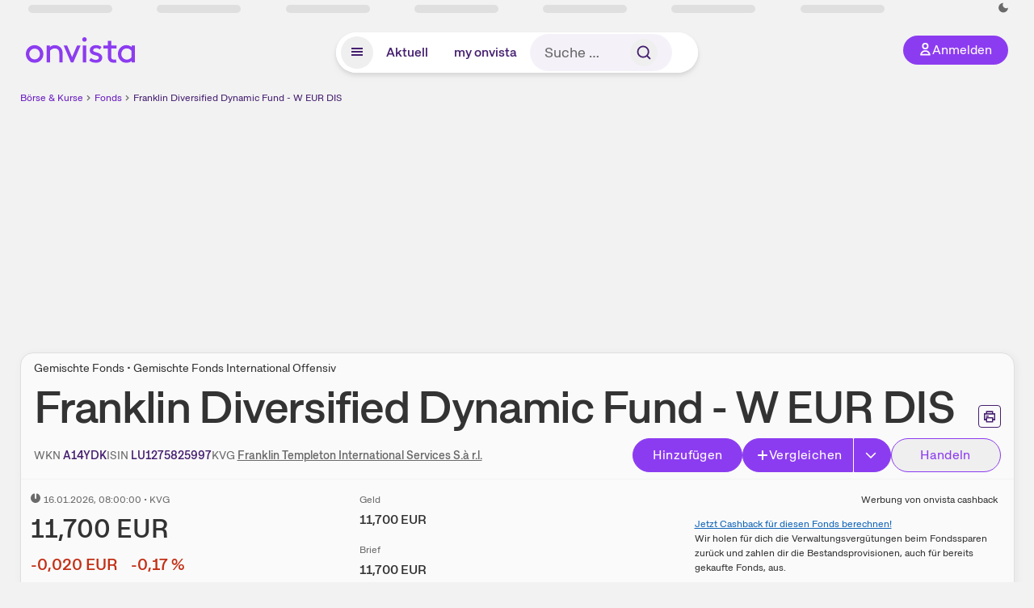

--- FILE ---
content_type: text/html; charset=utf-8
request_url: https://www.onvista.de/fonds/FRANKLIN-DIVERSIFIED-DYNAMIC-FUND-W-EUR-DIS-Fonds-LU1275825997
body_size: 50703
content:
<!DOCTYPE html><html class="ov-client--web ov-app-onvista" lang="de"><head><meta charSet="utf-8"/><meta name="viewport" content="width=device-width, initial-scale=1, shrink-to-fit=no"/><meta name="robots" content="index, follow"/><meta name="theme-color" content="#8C3CF0"/><meta name="apple-mobile-web-app-title" content="onvista"/><meta name="facebook-domain-verification" content="owajq411ziinu38nar98uo7vw2ikfv"/><meta name="apple-itunes-app" content="app-id=1463977185"/><link rel="apple-touch-icon" sizes="180x180" href="/apple-touch-icon.png"/><link rel="manifest" href="/manifest.json"/><link rel="icon" type="image/svg+xml" sizes="any" href="/favicon.svg"/><link rel="icon" type="image/x-icon" href="/favicon.ico"/><link rel="apple-touch-icon" href="/apple-touch-icon.png"/><link rel="icon" type="image/x-icon" href="/favicon.png"/><link rel="apple-touch-icon" sizes="57x57" href="/favicon_57x57.png"/><link rel="apple-touch-icon" sizes="60x60" href="/favicon_60x60.png"/><link rel="apple-touch-icon" sizes="72x72" href="/favicon_72x72.png"/><link rel="apple-touch-icon" sizes="76x76" href="/favicon_76x76.png"/><link rel="apple-touch-icon" sizes="114x114" href="/favicon_114x114.png"/><link rel="apple-touch-icon" sizes="120x120" href="/favicon_120x120.png"/><link rel="apple-touch-icon" sizes="144x144" href="/favicon_144x144.png"/><link rel="apple-touch-icon" sizes="152x152" href="/favicon_152x152.png"/><link rel="apple-touch-icon" sizes="180x180" href="/favicon_180x180.png"/><link rel="icon" type="image/png" sizes="16x16" href="/favicon_16x16.png"/><link rel="icon" type="image/png" sizes="32x32" href="/favicon_32x32.png"/><link rel="icon" type="image/png" sizes="48x48" href="/favicon_48x48.png"/><link rel="icon" type="image/png" sizes="96x96" href="/favicon_96x96.png"/><link rel="icon" type="image/png" sizes="192x192" href="/favicon_192x192.png"/><link rel="canonical" href="https://www.onvista.de/fonds/FRANKLIN-DIVERSIFIED-DYNAMIC-FUND-W-EUR-DIS-Fonds-LU1275825997"/><title>Franklin Diversified Dynamic Fund - W EUR DIS • A14YDK • LU1275825997 • onvista</title><meta property="og:title" content="Franklin Diversified Dynamic Fund - W EUR DIS • A14YDK • LU1275825997 • onvista"/><meta property="og:type" content="website"/><meta property="og:url" content="https://www.onvista.de/fonds/FRANKLIN-DIVERSIFIED-DYNAMIC-FUND-W-EUR-DIS-Fonds-LU1275825997"/><meta name="twitter:title" content="Franklin Diversified Dynamic Fund - W EUR DIS • A14YDK • LU1275825997 • onvista"/><meta property="og:site_name" content="onvista"/><meta property="og:image:type" content="image/png"/><meta property="og:image" content="https://www.onvista.de/api/og/LU1275825997.png"/><meta property="og:image:width" content="1200px"/><meta property="og:image:height" content="630px"/><link rel="image_src" href="https://www.onvista.de/api/og/LU1275825997.png"/><meta name="twitter:card" content="summary_large_image"/><meta name="twitter:image" content="https://www.onvista.de/api/og/LU1275825997.png"/><meta name="description" content="Aktuelle Kurse &amp; Charts zum Franklin Diversified Dynamic Fund - W EUR DIS Fonds (A14YDK • LU1275825997). Dazu historische Performances &amp; Ratings zum Fonds."/><meta property="og:description" content="Aktuelle Kurse &amp; Charts zum Franklin Diversified Dynamic Fund - W EUR DIS Fonds (A14YDK • LU1275825997). Dazu historische Performances &amp; Ratings zum Fonds."/><meta name="twitter:description" content="Aktuelle Kurse &amp; Charts zum Franklin Diversified Dynamic Fund - W EUR DIS Fonds (A14YDK • LU1275825997). Dazu historische Performances &amp; Ratings zum Fonds."/><meta name="next-head-count" content="46"/><link rel="preconnect" href="https://api.onvista.de"/><link rel="preconnect" href="https://images.onvista.com"/><link rel="preconnect" href="https://cdn.privacy-mgmt.com"/><link rel="preload" href="/_next/static/css/2328f0efc3c188fc.css?dpl=dpl_2bCJY7hJ5azuXqfBqHpxpwG2TevT" as="style"/><link rel="preload" href="/_next/static/css/230cc05a2dc41d99.css?dpl=dpl_2bCJY7hJ5azuXqfBqHpxpwG2TevT" as="style"/><link rel="preload" href="/_next/static/css/45599ecd3c4f7946.css?dpl=dpl_2bCJY7hJ5azuXqfBqHpxpwG2TevT" as="style"/><style>.undefined {
                  font-size: .75rem;
                  margin-top: .5rem;
                  line-height: .75rem;
                  color: var(--neutral-8);
                  text-align: left;
                  direction: rtl;
                  unicode-bidi: bidi-override; 
                }</style><link rel="stylesheet" href="/_next/static/css/2328f0efc3c188fc.css?dpl=dpl_2bCJY7hJ5azuXqfBqHpxpwG2TevT" data-n-g=""/><link rel="stylesheet" href="/_next/static/css/230cc05a2dc41d99.css?dpl=dpl_2bCJY7hJ5azuXqfBqHpxpwG2TevT" data-n-p=""/><link rel="stylesheet" href="/_next/static/css/45599ecd3c4f7946.css?dpl=dpl_2bCJY7hJ5azuXqfBqHpxpwG2TevT"/><noscript data-n-css=""></noscript><script defer="" noModule="" src="/_next/static/chunks/polyfills-42372ed130431b0a.js?dpl=dpl_2bCJY7hJ5azuXqfBqHpxpwG2TevT"></script><script defer="" src="/_next/static/chunks/54902-a01a63105c9c0931.js?dpl=dpl_2bCJY7hJ5azuXqfBqHpxpwG2TevT"></script><script defer="" src="/_next/static/chunks/38430-12a4a48c2358c583.js?dpl=dpl_2bCJY7hJ5azuXqfBqHpxpwG2TevT"></script><script defer="" src="/_next/static/chunks/29717-3df7818acf2cde80.js?dpl=dpl_2bCJY7hJ5azuXqfBqHpxpwG2TevT"></script><script defer="" src="/_next/static/chunks/15437-73b433f7d593dc1a.js?dpl=dpl_2bCJY7hJ5azuXqfBqHpxpwG2TevT"></script><script defer="" src="/_next/static/chunks/66100-9c776af45c168184.js?dpl=dpl_2bCJY7hJ5azuXqfBqHpxpwG2TevT"></script><script defer="" src="/_next/static/chunks/64734-76916e414a381ebd.js?dpl=dpl_2bCJY7hJ5azuXqfBqHpxpwG2TevT"></script><script defer="" src="/_next/static/chunks/72676-e7ecb6bf08b6dded.js?dpl=dpl_2bCJY7hJ5azuXqfBqHpxpwG2TevT"></script><script defer="" src="/_next/static/chunks/34911-59788120063c5065.js?dpl=dpl_2bCJY7hJ5azuXqfBqHpxpwG2TevT"></script><script defer="" src="/_next/static/chunks/64932.f6ee4a9e388b51d7.js?dpl=dpl_2bCJY7hJ5azuXqfBqHpxpwG2TevT"></script><script defer="" src="/_next/static/chunks/39936-41baeea305fb61ec.js?dpl=dpl_2bCJY7hJ5azuXqfBqHpxpwG2TevT"></script><script defer="" src="/_next/static/chunks/83294-d66f8cae56cccc89.js?dpl=dpl_2bCJY7hJ5azuXqfBqHpxpwG2TevT"></script><script defer="" src="/_next/static/chunks/84203-5d12dabf5022ec91.js?dpl=dpl_2bCJY7hJ5azuXqfBqHpxpwG2TevT"></script><script defer="" src="/_next/static/chunks/93426.fd00d22b2886cb6f.js?dpl=dpl_2bCJY7hJ5azuXqfBqHpxpwG2TevT"></script><script defer="" src="/_next/static/chunks/54723.cf1a3faea8c0eb51.js?dpl=dpl_2bCJY7hJ5azuXqfBqHpxpwG2TevT"></script><script defer="" src="/_next/static/chunks/85043.11258040c1dbabe9.js?dpl=dpl_2bCJY7hJ5azuXqfBqHpxpwG2TevT"></script><script defer="" src="/_next/static/chunks/79425.4e4bae105073d2b5.js?dpl=dpl_2bCJY7hJ5azuXqfBqHpxpwG2TevT"></script><script defer="" src="/_next/static/chunks/32219.8602c6b65423f53b.js?dpl=dpl_2bCJY7hJ5azuXqfBqHpxpwG2TevT"></script><script defer="" src="/_next/static/chunks/5012.571917187633d738.js?dpl=dpl_2bCJY7hJ5azuXqfBqHpxpwG2TevT"></script><script defer="" src="/_next/static/chunks/70505.a7248dddf5ae8cdd.js?dpl=dpl_2bCJY7hJ5azuXqfBqHpxpwG2TevT"></script><script defer="" src="/_next/static/chunks/14743.dedf3d63bdd182e4.js?dpl=dpl_2bCJY7hJ5azuXqfBqHpxpwG2TevT"></script><script defer="" src="/_next/static/chunks/3420.43e306fd4e90ea39.js?dpl=dpl_2bCJY7hJ5azuXqfBqHpxpwG2TevT"></script><script defer="" src="/_next/static/chunks/30246.82b0d99deda251ac.js?dpl=dpl_2bCJY7hJ5azuXqfBqHpxpwG2TevT"></script><script defer="" src="/_next/static/chunks/56735.d215d24663525b89.js?dpl=dpl_2bCJY7hJ5azuXqfBqHpxpwG2TevT"></script><script defer="" src="/_next/static/chunks/96558.30b68b028deef881.js?dpl=dpl_2bCJY7hJ5azuXqfBqHpxpwG2TevT"></script><script defer="" src="/_next/static/chunks/7481.be4a8df44078805c.js?dpl=dpl_2bCJY7hJ5azuXqfBqHpxpwG2TevT"></script><script defer="" src="/_next/static/chunks/28177.135084c338c47a73.js?dpl=dpl_2bCJY7hJ5azuXqfBqHpxpwG2TevT"></script><script defer="" src="/_next/static/chunks/83758.3e55cfc6b2e029aa.js?dpl=dpl_2bCJY7hJ5azuXqfBqHpxpwG2TevT"></script><script defer="" src="/_next/static/chunks/33653.7cacf76a2dd45f1d.js?dpl=dpl_2bCJY7hJ5azuXqfBqHpxpwG2TevT"></script><script defer="" src="/_next/static/chunks/22084.a6b508824ae4eb09.js?dpl=dpl_2bCJY7hJ5azuXqfBqHpxpwG2TevT"></script><script defer="" src="/_next/static/chunks/76762.20e2e2756780b234.js?dpl=dpl_2bCJY7hJ5azuXqfBqHpxpwG2TevT"></script><script defer="" src="/_next/static/chunks/48185.5e4c8187944631fc.js?dpl=dpl_2bCJY7hJ5azuXqfBqHpxpwG2TevT"></script><script defer="" src="/_next/static/chunks/75066.0cecfba32295a259.js?dpl=dpl_2bCJY7hJ5azuXqfBqHpxpwG2TevT"></script><script defer="" src="/_next/static/chunks/865.65c2a69c2e34997c.js?dpl=dpl_2bCJY7hJ5azuXqfBqHpxpwG2TevT"></script><script defer="" src="/_next/static/chunks/11117.feb6dad7fae7c5e3.js?dpl=dpl_2bCJY7hJ5azuXqfBqHpxpwG2TevT"></script><script src="/_next/static/chunks/webpack-f3aa124dd7c31f51.js?dpl=dpl_2bCJY7hJ5azuXqfBqHpxpwG2TevT" defer=""></script><script src="/_next/static/chunks/framework-e864b2c5b28b8216.js?dpl=dpl_2bCJY7hJ5azuXqfBqHpxpwG2TevT" defer=""></script><script src="/_next/static/chunks/main-463e9d30211473a4.js?dpl=dpl_2bCJY7hJ5azuXqfBqHpxpwG2TevT" defer=""></script><script src="/_next/static/chunks/pages/_app-29b49c38d785c8cd.js?dpl=dpl_2bCJY7hJ5azuXqfBqHpxpwG2TevT" defer=""></script><script src="/_next/static/chunks/52d4c156-cb03cadd9bce42df.js?dpl=dpl_2bCJY7hJ5azuXqfBqHpxpwG2TevT" defer=""></script><script src="/_next/static/chunks/64889-ec90120b7ceaafcf.js?dpl=dpl_2bCJY7hJ5azuXqfBqHpxpwG2TevT" defer=""></script><script src="/_next/static/chunks/24004-ace7c99739ea7daa.js?dpl=dpl_2bCJY7hJ5azuXqfBqHpxpwG2TevT" defer=""></script><script src="/_next/static/chunks/19126-a404ad7f8f960462.js?dpl=dpl_2bCJY7hJ5azuXqfBqHpxpwG2TevT" defer=""></script><script src="/_next/static/chunks/4666-99d5069ccbd03b6c.js?dpl=dpl_2bCJY7hJ5azuXqfBqHpxpwG2TevT" defer=""></script><script src="/_next/static/chunks/59127-6e1f51e33096f0b9.js?dpl=dpl_2bCJY7hJ5azuXqfBqHpxpwG2TevT" defer=""></script><script src="/_next/static/chunks/56117-3a59213f67e03972.js?dpl=dpl_2bCJY7hJ5azuXqfBqHpxpwG2TevT" defer=""></script><script src="/_next/static/chunks/61095-f3e2bbfc0c4fa3a4.js?dpl=dpl_2bCJY7hJ5azuXqfBqHpxpwG2TevT" defer=""></script><script src="/_next/static/chunks/6693-884c8fbaff1f5392.js?dpl=dpl_2bCJY7hJ5azuXqfBqHpxpwG2TevT" defer=""></script><script src="/_next/static/chunks/67039-2f58ca83d9b2558e.js?dpl=dpl_2bCJY7hJ5azuXqfBqHpxpwG2TevT" defer=""></script><script src="/_next/static/chunks/91190-9bad2e2164840885.js?dpl=dpl_2bCJY7hJ5azuXqfBqHpxpwG2TevT" defer=""></script><script src="/_next/static/chunks/92157-e02b0563cfde7c4e.js?dpl=dpl_2bCJY7hJ5azuXqfBqHpxpwG2TevT" defer=""></script><script src="/_next/static/chunks/49032-34099f2bc11160a3.js?dpl=dpl_2bCJY7hJ5azuXqfBqHpxpwG2TevT" defer=""></script><script src="/_next/static/chunks/20454-2a8473eb2834c9c9.js?dpl=dpl_2bCJY7hJ5azuXqfBqHpxpwG2TevT" defer=""></script><script src="/_next/static/chunks/25209-faca2ec390592e9b.js?dpl=dpl_2bCJY7hJ5azuXqfBqHpxpwG2TevT" defer=""></script><script src="/_next/static/chunks/13446-2810069d86045a48.js?dpl=dpl_2bCJY7hJ5azuXqfBqHpxpwG2TevT" defer=""></script><script src="/_next/static/chunks/35376-c3d770cb98f41190.js?dpl=dpl_2bCJY7hJ5azuXqfBqHpxpwG2TevT" defer=""></script><script src="/_next/static/chunks/pages/fonds/%5B...snapshot%5D-3c3882c000fb8cdf.js?dpl=dpl_2bCJY7hJ5azuXqfBqHpxpwG2TevT" defer=""></script><script src="/_next/static/al9AHlriIogDMdUG8ECbr/_buildManifest.js?dpl=dpl_2bCJY7hJ5azuXqfBqHpxpwG2TevT" defer=""></script><script src="/_next/static/al9AHlriIogDMdUG8ECbr/_ssgManifest.js?dpl=dpl_2bCJY7hJ5azuXqfBqHpxpwG2TevT" defer=""></script></head><body><link rel="preload" as="image" href="/rebrand/logo/onvista-logo.svg"/><link rel="preload" as="image" href="/rebrand/logo/onvista-logo-dark.svg"/><link rel="preload" as="image" href="/rebrand/badges/badge-play-store.svg"/><link rel="preload" as="image" href="/rebrand/badges/badge-app-store.svg"/><div id="__next"><a href="#main-content" class="sr-only rounded bg-neutral-1 !px-4 !py-2 text-xl text-neutral-9 shadow focus:not-sr-only focus:absolute focus:left-2 focus:top-2 focus:z-[51]" tabindex="0">Zum Hauptinhalt springen</a><div class="relative z-50 hidden min-h-5 py-[2px] lg:block"><div class="ov-top-assets-bar mx-auto my-0 max-w-screen-2xl px-[30px] py-0" role="region" aria-label="Top-Werte"><div class="m-0 flex"><div class="max-w-full flex-1 basis-full p-0"><div class="flex flex-initial items-stretch justify-between text-sm [flex-flow:row]"><span class="bg-neutral-4 ov-top-assets-bar__skeleton mt-1"></span><span class="bg-neutral-4 ov-top-assets-bar__skeleton mt-1"></span><span class="bg-neutral-4 ov-top-assets-bar__skeleton mt-1"></span><span class="bg-neutral-4 ov-top-assets-bar__skeleton mt-1"></span><span class="bg-neutral-4 ov-top-assets-bar__skeleton mt-1"></span><span class="bg-neutral-4 ov-top-assets-bar__skeleton mt-1 lg:max-xl:!hidden"></span><span class="bg-neutral-4 ov-top-assets-bar__skeleton mt-1"></span><div class="flex min-w-[6.5625rem] flex-initial items-stretch justify-end [flex-flow:row]"></div></div></div></div></div></div><header class="ov-header-container w-full max-w-[100vw]"><section class="mx-auto xl:max-w-screen-2xl"><nav class="outer-spacing--small outer-spacing--none-left-sm outer-spacing--none-right-sm"><div class="my-6 !grid grid-cols-[15%_auto_15%] items-center gap-4 max-md:mx-auto max-md:w-80 md:mx-8"><div class="order-1 lg:hidden"></div><div class="order-2 flex justify-center lg:justify-start"><a href="/"><img src="/rebrand/logo/onvista-logo.svg" alt="onvista" width="135" height="36"/></a></div><div class="order-3 flex justify-end max-md:mr-1 lg:order-4 print:hidden"><button class="inline-flex items-center justify-center gap-1 m-0 max-md:size-10 md:h-9 md:p-3 lg:px-5 rounded-3xl text-center text-lg transition-colors text-neutral-1 bg-primary hover:bg-primary-reference outline-0 cursor-pointer"><span class="inline-block -mt-1 size-4"><svg class="" viewBox="0 0 16 16" xmlns="http://www.w3.org/2000/svg"><path d="M9.663 4a2.235 2.235 0 10-4.47 0 2.235 2.235 0 004.47 0zm1.766 0a4 4 0 11-8 0 4 4 0 018 0z" fill="currentColor"></path><path fill-rule="evenodd" clip-rule="evenodd" d="M7.429 9.143c3.461 0 5.888 2.365 6.188 5.303l.055.53.042.42H1.143l.042-.42.055-.53c.3-2.938 2.727-5.303 6.189-5.303zm0 1.735c-2.04 0-3.566 1.146-4.122 2.782h8.243c-.556-1.636-2.082-2.782-4.121-2.782z" fill="currentColor"></path></svg></span><div class="max-md:hidden">Anmelden</div></button></div><div class="relative order-4 flex justify-center max-lg:col-span-3 lg:order-3 print:hidden"><div class="fixed top-18 lg:top-10 inset-x-0 h-[50px] z-[59] flex mx-auto w-fit rounded-full bg-neutral-1 drop-shadow-md transition-transform duration-300 translate-y-0"><div class="flex min-w-80 grow items-center justify-between gap-2 rounded-full bg-neutral-1 px-[.4rem] lg:min-w-[28rem]"><button title="Menü anzeigen" aria-expanded="false" aria-controls="onvista-navigation-dialog" class="px-2 py-2 text-center text-lg no-underline !text-primary-reference font-medium rounded-full cursor-pointer hover:text-primary-highlight hover:bg-primary-detail [&amp;_*]:pointer-events-none focus:bg-primary-detail size-10"><span class="inline-block inline-block size-[22px] mt-[2px]"><svg class="" width="18" height="18" fill="none" xmlns="http://www.w3.org/2000/svg"><path d="M2 4h14v2H2V4zM2 8h14v2H2V8zM16 12H2v2h14v-2z" fill="currentColor"></path></svg></span></button><a title="Alle News anzeigen" aria-current="false" aria-controls="onvista-navigation-dialog" class="min-w-[48px] px-4 py-2 text-center text-lg no-underline !text-primary-reference font-medium rounded-full cursor-pointer hover:text-primary-highlight hover:bg-primary-detail [&amp;_*]:pointer-events-none focus:bg-primary-detail" href="/">Aktuell</a><a title="Das bewährte my onvista" aria-current="false" aria-controls="onvista-navigation-dialog" class="min-w-[48px] px-4 py-2 text-center text-lg no-underline !text-primary-reference font-medium rounded-full cursor-pointer hover:text-primary-highlight hover:bg-primary-detail [&amp;_*]:pointer-events-none focus:bg-primary-detail" href="https://my.onvista.de/">my onvista</a><button type="button" class="flex size-10 items-center justify-center rounded-full px-1 py-3 text-sm text-primary-reference hover:bg-primary-detail hover:text-primary-highlight md:hidden" title="Suche"><span class="inline-block size-[22px]"><svg class="" viewBox="0 0 18 18" fill="none" xmlns="http://www.w3.org/2000/svg"><path d="M15 15l-2.905-2.905m0 0a5.438 5.438 0 10-7.69-7.69 5.438 5.438 0 007.69 7.69z" stroke="currentColor" stroke-width="1.5" stroke-linecap="square"></path></svg></span></button><form class="relative group max-md:w-full lg:grow max-md:hidden"><div class="group flex grow flex-col"><div tabindex="-1" class="pointer-events-auto relative flex grow rounded-3xl border-2 border-solid border-transparent bg-primary-detail px-4 text-neutral-7 valid:border-positive-2 valid:text-positive-1 group-data-[valid=true]:border-positive-2 group-data-[valid=true]:bg-neutral-3 group-data-[valid=true]:[&amp;_input]:text-positive-1 invalid:border-negative-3 invalid:text-negative-1 group-data-[valid=false]:border-negative-3 group-data-[valid=false]:bg-neutral-3 group-data-[valid=false]:[&amp;_input]:text-negative-1 group-data-[disabled=true]:-neutral-3 group-data-[disabled=true]:border-transparent group-data-[disabled=true]:bg-neutral-3 focus-within:border-primary-focus focus-within:outline-primary-focus hover:border-primary-focus hover:!outline-none active:border-primary-focus pr-0 [&amp;_span]:py-[.4rem] [&amp;_button]:!size-[34px] w-44 pl-4"><input id="search" type="text" class="bodycopy-large w-full appearance-none border-none bg-transparent py-2 text-primary-reference placeholder:text-neutral-7 autofill:!bg-neutral-1 focus:outline-none disabled:!text-neutral-6 disabled:placeholder:text-neutral-6 !min-h-full !bodycopy-medium !py-0" placeholder="Suche …" autoComplete="off" value=""/><div role="suffix" aria-label="Suffix" class="flex items-center text-neutral-8 text-nowrap py-1 pl-2 pr-4 has-[button]:py-0 has-[button]:pl-1 has-[button]:pr-0 [&amp;_button]:size-[40px] [&amp;_button]:rounded-3xl [&amp;_button]:flex [&amp;_button]:items-center [&amp;_button]:justify-center hover:[&amp;_button]:bg-primary-feature [&amp;_span]:size-[22px] [&amp;_svg]:size-[22px] [&amp;_svg]:text-primary-reference"><button type="submit" title="Suchen" class="flex items-center justify-center"><span class="icon icon--SvgSearch icon--size-16 inline-block flex items-center justify-center"><svg class="icon__svg" viewBox="0 0 18 18" fill="none" xmlns="http://www.w3.org/2000/svg"><path d="M15 15l-2.905-2.905m0 0a5.438 5.438 0 10-7.69-7.69 5.438 5.438 0 007.69 7.69z" stroke="currentColor" stroke-width="1.5" stroke-linecap="square"></path></svg></span></button></div></div></div></form></div></div></div></div><div id="onvista-navigation-dialog" aria-label="" class="hidden fixed left-[50vw] translate-x-[-50%] top-36 lg:top-24 z-[60] h-full max-h-[calc(100vh-13rem)] lg:max-h-[calc(100vh-8rem)] w-auto max-lg:w-full lg:w-[1080px] max-w-[calc(100vw-1rem)] overflow-y-auto my-0 p-2 lg:mt-2 lg:h-fit rounded-2xl shadow-2xl bg-neutral-1 text-primary"><div class="md:p-1"></div></div></nav></section></header><div class="ov-announcement-container"></div><div class="ov-content"><div class="grid-container grid-container--limited-lg" id="main-content" role="main"><section class="ov-page-section grid"><div class="col col-12"><div class="col__content col__content--no-padding-vertical"><script type="application/ld+json">{"@context":"https://schema.org","@type":"BreadcrumbList","itemListElement":[{"@type":"ListItem","position":1,"name":"Börse & Kurse","item":"https://www.onvista.de/"},{"@type":"ListItem","position":2,"name":"Fonds","item":"https://www.onvista.de/fonds"},{"@type":"ListItem","position":3,"name":"Franklin Diversified Dynamic Fund - W EUR DIS","item":"https://www.onvista.de/fonds/FRANKLIN-DIVERSIFIED-DYNAMIC-FUND-W-EUR-DIS-Fonds-LU1275825997"}]}</script><ul class="flex text-sm print:!hidden print:!float-none"><li class="flex items-baseline whitespace-nowrap"><a class="link link--primary pointer-events-auto text-sm !text-primary-highlight hover:!text-primary" target="_self" href="/">Börse &amp; Kurse</a></li><li class="flex items-baseline whitespace-nowrap"><span class="icon icon--SvgChervonRightExtraSmall icon--size-12 inline-block text-neutral-7 mx-0.5 size-[10px] relative top-[1px]"><svg class="icon__svg" viewBox="0 0 12 12" fill="none" xmlns="http://www.w3.org/2000/svg"><path d="M8.121 6.06l-4.06 4.061L3 9.061l3-3-3-3L4.06 2l4.061 4.06z" fill="currentColor"></path></svg></span><a class="link link--primary pointer-events-auto text-sm !text-primary-highlight hover:!text-primary" target="_self" href="/fonds">Fonds</a></li><li class="flex items-baseline truncate"><span class="icon icon--SvgChervonRightExtraSmall icon--size-12 inline-block text-neutral-7 mx-0.5 size-[10px] relative top-[1px]"><svg class="icon__svg" viewBox="0 0 12 12" fill="none" xmlns="http://www.w3.org/2000/svg"><path d="M8.121 6.06l-4.06 4.061L3 9.061l3-3-3-3L4.06 2l4.061 4.06z" fill="currentColor"></path></svg></span><a class="link link--primary pointer-events-auto text-sm !text-primary-reference hover:!text-primary-highlight" target="_self" href="/fonds/FRANKLIN-DIVERSIFIED-DYNAMIC-FUND-W-EUR-DIS-Fonds-LU1275825997">Franklin Diversified Dynamic Fund - W EUR DIS</a></li></ul></div></div><div class="col col-12"><div class="col__content col__content--no-padding-vertical m-0 grid"><div class="bg-neutral-2 p-0 shadow-md rounded-2xl border-1 border-neutral-4 w-full grid mx-0"><div class="col col-12 pb-0 md:px-0"><div class="col__content col__content--no-padding-vertical flex items-end justify-between"><div><div class="mb-2 text-md">Gemischte Fonds • Gemischte Fonds International Offensiv</div><div class="flex items-center"><h1 class="block text-[2.5rem] lg:text-[3.5rem] leading-[110%] tracking-tight mb-0 !leading-1 font-medium md:max-lg:mr-3 max-md:text-3xl max-md:font-bold max-md:antialiased" id="franklin-diversified-dynamic-fund-w-eur-dis" title="Franklin Diversified Dynamic Fund - W EUR DIS">Franklin Diversified Dynamic Fund - W EUR DIS</h1></div></div><div class="mb-1 ml-2 max-lg:!hidden print:!float-none print:!hidden"><button type="button" title="Seite ausdrucken" aria-label="Seite ausdrucken" class="ov-button-icon ov-button-icon--small"><span class="icon icon--SvgPrint icon--size-16 inline-block"><svg class="icon__svg" viewBox="0 0 19 18" fill="none" xmlns="http://www.w3.org/2000/svg"><path d="M7.27 8.486H5.243m0 2.433V17h8.514v-6.081m-8.514 0h8.514m-8.514 0v2.838H2V5.243h15v8.514h-3.243v-2.838M5.243 2h8.514v3.243H5.243V2z" stroke="currentColor" stroke-width="1.5" stroke-linecap="square"></path><path d="M14.507 1.25v3.243h3.243v10.014h-3.243v3.243H4.493v-3.243H1.25V4.493h3.243V1.25h10.014zm-8.514 15h7.014v-4.581H5.993v4.581zM2.75 13.007h1.743v-2.838h10.014v2.838h1.743V5.993H2.75v7.014zm5.27-5.27v1.5H4.494v-1.5h3.528zM5.994 4.492h7.014V2.75H5.993v1.743z" fill="currentColor"></path></svg></span></button></div></div></div><div class="col col-12 pb-0 md:px-0"><div class="col__content col__content--no-padding-vertical flex justify-between md:max-lg:flex-col lg:items-center"><div class="max-md:hidden flex gap-4 text-md md:mr-3"><dl class="my-0"><dt class="!text-neutral-7 !inline">WKN</dt> <dd class="m-0 !inline font-medium"><input type="text" aria-label="WKN A14YDK kopieren" class="pointer-events-none absolute left-[-1000px] size-px border-none p-0 outline-[0] print:!float-none print:!hidden" value="A14YDK"/><span class="hidden print:inline-block">A14YDK</span></dd></dl><dl class="my-0"><dt class="!text-neutral-7 !inline">ISIN</dt> <dd class="m-0 !inline font-medium"><input type="text" aria-label="ISIN LU1275825997 kopieren" class="pointer-events-none absolute left-[-1000px] size-px border-none p-0 outline-[0] print:!float-none print:!hidden" value="LU1275825997"/><span class="hidden print:inline-block">LU1275825997</span></dd></dl><dl class="my-0 ov-line-clamp--2"><dt class="!text-neutral-7 !inline">KVG</dt> <dd class="m-0 !inline font-medium"><a class="link link--primary pointer-events-auto link--underline !text-neutral-7" target="_self" title="Franklin Templeton International Services S.à r.l." href="/fonds/kvgs/franklin-templeton-international-services-s-r-l-51802">Franklin Templeton International Services S.à r.l.</a></dd></dl></div><div class="text-sm max-lg:max-w-[55vw] md:hidden"><dl class="my-0 truncate"><dt class="!text-neutral-7 !inline">WKN</dt> <dd class="m-0 !inline font-medium"><input type="text" aria-label="WKN A14YDK kopieren" class="pointer-events-none absolute left-[-1000px] size-px border-none p-0 outline-[0] print:!float-none print:!hidden" value="A14YDK"/><span class="hidden print:inline-block">A14YDK</span></dd></dl><dl class="my-0 truncate"><dt class="!text-neutral-7 !inline">KVG</dt> <dd class="m-0 !inline font-medium"><a class="link link--primary pointer-events-auto link--underline !text-neutral-7" target="_self" title="Franklin Templeton International Services S.à r.l." href="/fonds/kvgs/franklin-templeton-international-services-s-r-l-51802">Franklin Templeton International Services S.à r.l.</a></dd></dl></div><div class="text-sm md:hidden"><dl class="my-0 truncate"><dt class="!text-neutral-7 !inline">ISIN</dt> <dd class="m-0 !inline font-medium"><input type="text" aria-label="ISIN LU1275825997 kopieren" class="pointer-events-none absolute left-[-1000px] size-px border-none p-0 outline-[0] print:!float-none print:!hidden" value="LU1275825997"/><span class="hidden print:inline-block">LU1275825997</span></dd></dl></div><div class="max-md:hidden whitespace-nowrap flex gap-x-4 md:max-lg:mt-4"><button type="button" class="group pointer-events-auto inline-flex items-center rounded-full justify-center not-italic font-normal transition-colors disabled:pointer-events-none tracking-wide no-underline border-1 border-solid border-primary bg-primary !text-neutral-1 focus:!outline-none focus-visible:outline-0 focus-visible:ring-2 hover:border-primary-highlight hover:bg-primary-highlight hover:text-primary-feature focus-visible:!border-primary-highlight focus-visible:bg-primary-highlight focus-visible:text-primary-feature focus-visible:ring-primary-focus disabled:border-neutral-4 disabled:bg-neutral-4 disabled:!text-neutral-6 px-4 py-2 text-md md:text-lg gap-[2px] md:gap-1 min-w-[8.5rem]">Hinzufügen</button><div class="flex"><button type="button" class="group pointer-events-auto inline-flex items-center rounded-full justify-center not-italic font-normal transition-colors disabled:pointer-events-none tracking-wide no-underline border-1 border-solid border-primary bg-primary !text-neutral-1 focus:!outline-none focus-visible:outline-0 focus-visible:ring-2 hover:border-primary-highlight hover:bg-primary-highlight hover:text-primary-feature focus-visible:!border-primary-highlight focus-visible:bg-primary-highlight focus-visible:text-primary-feature focus-visible:ring-primary-focus disabled:border-neutral-4 disabled:bg-neutral-4 disabled:!text-neutral-6 px-4 py-2 text-md md:text-lg gap-[2px] md:gap-1 pr-3 rounded-r-none grow"><span class="icon icon--SvgCdPlus16 icon--size-16 inline-block"><svg class="icon__svg" viewBox="0 0 16 16" xmlns="http://www.w3.org/2000/svg" xmlns:xlink="http://www.w3.org/1999/xlink"><path d="M13 7H9V3c0-.6-.4-1-1-1s-1 .4-1 1v4H3c-.6 0-1 .4-1 1s.4 1 1 1h4v4c0 .6.4 1 1 1s1-.4 1-1V9h4c.6 0 1-.4 1-1s-.4-1-1-1z" fill="currentColor"></path><defs><path id="cd_plus-16_svg__a" d="M-356-537h570v54h-570z"></path></defs><clipPath id="cd_plus-16_svg__b"><use xlink:href="#cd_plus-16_svg__a" overflow="visible"></use></clipPath><g clip-path="url(#cd_plus-16_svg__b)"><defs><path id="cd_plus-16_svg__c" d="M-872-2077h1920v4185H-872z"></path></defs></g><g><defs><path id="cd_plus-16_svg__d" d="M-356-537h570v54h-570z"></path></defs><clipPath id="cd_plus-16_svg__e"><use xlink:href="#cd_plus-16_svg__d" overflow="visible"></use></clipPath><g clip-path="url(#cd_plus-16_svg__e)"><defs><path id="cd_plus-16_svg__f" d="M-872-2077h1920v4185H-872z"></path></defs></g></g><g><defs><path id="cd_plus-16_svg__g" d="M-872-2077h1920v4185H-872z"></path></defs></g></svg></span>Vergleichen</button><button type="button" class="group pointer-events-auto inline-flex items-center rounded-full justify-center not-italic font-normal transition-colors disabled:pointer-events-none tracking-wide no-underline border-1 border-solid border-primary bg-primary !text-neutral-1 focus:!outline-none focus-visible:outline-0 focus-visible:ring-2 hover:border-primary-highlight hover:bg-primary-highlight hover:text-primary-feature focus-visible:!border-primary-highlight focus-visible:bg-primary-highlight focus-visible:text-primary-feature focus-visible:ring-primary-focus disabled:border-neutral-4 disabled:bg-neutral-4 disabled:!text-neutral-6 px-4 py-2 text-md md:text-lg gap-[2px] md:gap-1 ml-px pl-3 rounded-l-none"><span class="icon icon--SvgChevronRight icon--size-16 inline-block rotate-90"><svg class="icon__svg" viewBox="0 0 16 16" fill="none" xmlns="http://www.w3.org/2000/svg"><path d="M4.606 13.333L9.94 8 4.606 2.666l1.061-1.06L12.06 8l-6.393 6.394-1.06-1.06z" fill="currentColor"></path></svg></span></button></div><button type="button" class="group pointer-events-auto inline-flex items-center rounded-full justify-center not-italic font-normal transition-colors disabled:pointer-events-none tracking-wide no-underline border-1 border-solid border-primary !text-primary focus:!outline-none focus-visible:outline-0 focus-visible:ring-2 hover:border-primary-highlight hover:bg-primary-feature hover:text-primary-highlight focus-visible:!border-primary-focus focus-visible:!bg-primary-feature focus-visible:text-primary-highlight focus-visible:ring-primary-focus disabled:border-neutral-5 disabled:bg-neutral-1 disabled:!text-neutral-6 px-4 py-2 text-md md:text-lg gap-[2px] md:gap-1 min-w-[8.5rem]" title="Direkt handeln über unsere Partner-Broker">Handeln</button></div></div></div><div class="col col-12 p-0 max-md:!hidden"><div class="col__content col__content--no-padding"><hr class="separator"/></div></div><div class="col col-12 !py-0 max-md:!pb-2 md:px-0"><div class="col__content col__content--no-padding-vertical"><div class="grid pt-0"><div class="col col--sm-4 col--md-4 col--lg-4 col--xl-4 max-md:!mt-3"><div class="subline text-sm"><span class="icon icon--SvgOvCodeQualityRlt icon--size-12 inline-block size-3 leading-3 mr-1" title="Echtzeit"><svg class="icon__svg" viewBox="0 0 12 12" xmlns="http://www.w3.org/2000/svg"><path fill="currentColor" d="M8.32.462c2.4 1 4 3.6 3.6 6.5-.4 2.6-2.6 4.7-5.2 5-3.6.4-6.7-2.4-6.7-6 0-2.5 1.5-4.6 3.7-5.5.6-.3 1.3.2 1.3.8v4.7c0 .6.5 1 1 1s1-.4 1-1v-4.7c0-.6.7-1.1 1.3-.8z"></path></svg></span><time dateTime="2026-01-16T08:00:00+01:00" class="subline" title="16.01.2026, 08:00">16.01.2026<!-- -->, 08:00:00<!-- --> </time> • <!-- -->KVG</div><div class="mt-2 flex"><data class="text-neutral-8 whitespace-nowrap text-4xl max-md:text-2xl font-bold" value="11.7">11,700<span> <!-- -->EUR</span></data></div><div class="text-2xl mt-1 font-medium max-md:text-xl md:mt-3"><data class="text-negative whitespace-nowrap" value="-0.02">-0,020<span> <!-- -->EUR</span></data><data class="text-negative whitespace-nowrap ml-4" value="-0.1706">-0,17<span> <!-- -->%</span></data></div></div><div class="col col--sm-4 col--md-4 col--lg-4 col--xl-4"><div class="mb-4"><div class="subline text-sm">Geld</div><div class="flex items-baseline mt-1"><data class="text-neutral-8 whitespace-nowrap font-medium" value="11.7">11,700<span> <!-- -->EUR</span></data></div></div><div><div class="subline text-sm">Brief</div><div class="flex items-baseline mt-1"><data class="text-neutral-8 whitespace-nowrap font-medium" value="11.7">11,700<span> <!-- -->EUR</span></data></div></div></div><div class="col col--sm-4 col--md-8 col--lg-4 col--xl-4 ov-fullwidth-sm !bg-neutral-2 !px-4 text-sm print:!float-none print:!hidden"><div class="ov-label text-right">W​e​r​b​u​n​g von onvista cashback</div><div class="mt-3"><a class="link link--tertiary pointer-events-auto link--underline text-sm" target="_blank" rel="noopener noreferer" href="https://rentablo.de/onvista-cashback/fonds-provisionsrechner?state=LU1275825997%3D10000&amp;bic=COBADEHDXXX&amp;utm_source=onvista&amp;utm_medium=display&amp;utm_content=20220301-fonds-view">Jetzt Cashback für diesen Fonds berechnen!</a><br/>Wir holen für dich die Verwaltungs­vergütungen beim Fonds­sparen zurück und zahlen dir die Bestands­provisionen, auch für bereits gekaufte Fonds, aus.</div></div><div class="col col-12 pt-4 pb-0 md:!hidden"><div class="flex flex-wrap gap-4"><button type="button" class="group pointer-events-auto inline-flex items-center rounded-full justify-center not-italic font-normal transition-colors disabled:pointer-events-none tracking-wide no-underline border-1 border-solid border-primary bg-primary !text-neutral-1 focus:!outline-none focus-visible:outline-0 focus-visible:ring-2 hover:border-primary-highlight hover:bg-primary-highlight hover:text-primary-feature focus-visible:!border-primary-highlight focus-visible:bg-primary-highlight focus-visible:text-primary-feature focus-visible:ring-primary-focus disabled:border-neutral-4 disabled:bg-neutral-4 disabled:!text-neutral-6 px-4 py-2 text-md md:text-lg gap-[2px] md:gap-1 text-nowrap grow shrink-0 w-full min-[460px]:w-[45%]">Hinzufügen</button><div class="text-nowrap grow shrink-0 w-full min-[460px]:w-[45%]"><div class="flex"><button type="button" class="group pointer-events-auto inline-flex items-center rounded-full justify-center not-italic font-normal transition-colors disabled:pointer-events-none tracking-wide no-underline border-1 border-solid border-primary bg-primary !text-neutral-1 focus:!outline-none focus-visible:outline-0 focus-visible:ring-2 hover:border-primary-highlight hover:bg-primary-highlight hover:text-primary-feature focus-visible:!border-primary-highlight focus-visible:bg-primary-highlight focus-visible:text-primary-feature focus-visible:ring-primary-focus disabled:border-neutral-4 disabled:bg-neutral-4 disabled:!text-neutral-6 px-4 py-2 text-md md:text-lg gap-[2px] md:gap-1 pr-3 rounded-r-none grow"><span class="icon icon--SvgCdPlus16 icon--size-16 inline-block"><svg class="icon__svg" viewBox="0 0 16 16" xmlns="http://www.w3.org/2000/svg" xmlns:xlink="http://www.w3.org/1999/xlink"><path d="M13 7H9V3c0-.6-.4-1-1-1s-1 .4-1 1v4H3c-.6 0-1 .4-1 1s.4 1 1 1h4v4c0 .6.4 1 1 1s1-.4 1-1V9h4c.6 0 1-.4 1-1s-.4-1-1-1z" fill="currentColor"></path><defs><path id="cd_plus-16_svg__a" d="M-356-537h570v54h-570z"></path></defs><clipPath id="cd_plus-16_svg__b"><use xlink:href="#cd_plus-16_svg__a" overflow="visible"></use></clipPath><g clip-path="url(#cd_plus-16_svg__b)"><defs><path id="cd_plus-16_svg__c" d="M-872-2077h1920v4185H-872z"></path></defs></g><g><defs><path id="cd_plus-16_svg__d" d="M-356-537h570v54h-570z"></path></defs><clipPath id="cd_plus-16_svg__e"><use xlink:href="#cd_plus-16_svg__d" overflow="visible"></use></clipPath><g clip-path="url(#cd_plus-16_svg__e)"><defs><path id="cd_plus-16_svg__f" d="M-872-2077h1920v4185H-872z"></path></defs></g></g><g><defs><path id="cd_plus-16_svg__g" d="M-872-2077h1920v4185H-872z"></path></defs></g></svg></span>Vergleichen</button><button type="button" class="group pointer-events-auto inline-flex items-center rounded-full justify-center not-italic font-normal transition-colors disabled:pointer-events-none tracking-wide no-underline border-1 border-solid border-primary bg-primary !text-neutral-1 focus:!outline-none focus-visible:outline-0 focus-visible:ring-2 hover:border-primary-highlight hover:bg-primary-highlight hover:text-primary-feature focus-visible:!border-primary-highlight focus-visible:bg-primary-highlight focus-visible:text-primary-feature focus-visible:ring-primary-focus disabled:border-neutral-4 disabled:bg-neutral-4 disabled:!text-neutral-6 px-4 py-2 text-md md:text-lg gap-[2px] md:gap-1 ml-px pl-3 rounded-l-none"><span class="icon icon--SvgChevronRight icon--size-16 inline-block rotate-90"><svg class="icon__svg" viewBox="0 0 16 16" fill="none" xmlns="http://www.w3.org/2000/svg"><path d="M4.606 13.333L9.94 8 4.606 2.666l1.061-1.06L12.06 8l-6.393 6.394-1.06-1.06z" fill="currentColor"></path></svg></span></button></div></div><button type="button" class="group pointer-events-auto inline-flex items-center rounded-full justify-center not-italic font-normal transition-colors disabled:pointer-events-none tracking-wide no-underline border-1 border-solid border-primary !text-primary focus:!outline-none focus-visible:outline-0 focus-visible:ring-2 hover:border-primary-highlight hover:bg-primary-feature hover:text-primary-highlight focus-visible:!border-primary-focus focus-visible:!bg-primary-feature focus-visible:text-primary-highlight focus-visible:ring-primary-focus disabled:border-neutral-5 disabled:bg-neutral-1 disabled:!text-neutral-6 px-4 py-2 text-md md:text-lg gap-[2px] md:gap-1 text-nowrap grow shrink-0 w-full min-[460px]:w-[45%]" title="Direkt handeln über unsere Partner-Broker">Handeln</button></div></div></div></div></div><div class="col col-12 py-0 md:px-0"><div class="col__content col__content--no-padding"><hr class="separator max-lg:!hidden"/><div class="flex flex-wrap justify-between md:mx-4"><div class="my-2 max-md:basis-2/5 md:max-lg:basis-[30%]"><div class="subline mb-1 flex items-baseline text-sm"><span class="flex min-h-7 items-center">Fondsvolumen</span></div><div class="text-xl font-medium"><data class="text-neutral-8 whitespace-nowrap" value="200347888">200,35 Mio.<span> <!-- -->USD</span></data></div></div><div class="my-2 max-md:basis-2/5 md:max-lg:basis-[30%]"><div class="subline mb-1 flex items-baseline text-sm"><span class="flex min-h-7 items-center">Ausgabeaufschlag</span></div><div class="text-xl font-medium">–</div></div><div class="my-2 max-md:basis-2/5 md:max-lg:basis-[30%]"><div class="subline mb-1 flex items-baseline text-sm"><span class="flex min-h-7 items-center">Laufende Kosten</span></div><div class="text-xl font-medium"><data class="text-neutral-8 whitespace-nowrap" value="0.9700000286102295">0,97<span> <!-- -->%</span></data></div></div><div class="my-2 max-md:basis-2/5 md:max-lg:basis-[30%]"><div class="subline mb-1 flex items-baseline text-sm"><span class="flex min-h-7 items-center">Morningstar-Rating</span></div><div class="text-xl font-medium"><span class="whitespace-nowrap"><span class="icon icon--SvgCdStarFull32 icon--size-16 inline-block"><svg class="icon__svg" viewBox="0 0 32 32" xmlns="http://www.w3.org/2000/svg"><g fill="currentColor"><path d="M16 2l4 9 10 1.5-7 7L24.5 30 16 25l-8.5 5L9 19.5l-7-7L12 11z"></path><path d="M24.5 31c-.17 0-.35-.05-.51-.14L16 26.16l-7.99 4.7c-.33.19-.75.18-1.06-.03a.98.98 0 01-.43-.97l1.43-10-6.65-6.65c-.27-.27-.36-.66-.24-1.02s.43-.62.8-.68l9.46-1.42 3.78-8.5c.15-.36.5-.59.9-.59s.75.23.91.59l3.78 8.5 9.46 1.42c.37.06.68.32.8.68s.02.75-.24 1.02l-6.65 6.65 1.43 10A.998.998 0 0124.5 31zM16 24c.18 0 .35.05.51.14l6.71 3.95-1.21-8.44c-.04-.31.06-.63.28-.85l5.6-5.6-8.04-1.21c-.34-.05-.63-.27-.77-.58L16 4.46l-3.09 6.94c-.14.31-.43.53-.77.58L4.1 13.19l5.6 5.6c.22.22.33.54.28.85l-1.21 8.44 6.71-3.95c.17-.08.34-.13.52-.13z"></path></g></svg></span><span class="icon icon--SvgCdStarFull32 icon--size-16 inline-block"><svg class="icon__svg" viewBox="0 0 32 32" xmlns="http://www.w3.org/2000/svg"><g fill="currentColor"><path d="M16 2l4 9 10 1.5-7 7L24.5 30 16 25l-8.5 5L9 19.5l-7-7L12 11z"></path><path d="M24.5 31c-.17 0-.35-.05-.51-.14L16 26.16l-7.99 4.7c-.33.19-.75.18-1.06-.03a.98.98 0 01-.43-.97l1.43-10-6.65-6.65c-.27-.27-.36-.66-.24-1.02s.43-.62.8-.68l9.46-1.42 3.78-8.5c.15-.36.5-.59.9-.59s.75.23.91.59l3.78 8.5 9.46 1.42c.37.06.68.32.8.68s.02.75-.24 1.02l-6.65 6.65 1.43 10A.998.998 0 0124.5 31zM16 24c.18 0 .35.05.51.14l6.71 3.95-1.21-8.44c-.04-.31.06-.63.28-.85l5.6-5.6-8.04-1.21c-.34-.05-.63-.27-.77-.58L16 4.46l-3.09 6.94c-.14.31-.43.53-.77.58L4.1 13.19l5.6 5.6c.22.22.33.54.28.85l-1.21 8.44 6.71-3.95c.17-.08.34-.13.52-.13z"></path></g></svg></span><span class="icon icon--SvgCdStarFull32 icon--size-16 inline-block"><svg class="icon__svg" viewBox="0 0 32 32" xmlns="http://www.w3.org/2000/svg"><g fill="currentColor"><path d="M16 2l4 9 10 1.5-7 7L24.5 30 16 25l-8.5 5L9 19.5l-7-7L12 11z"></path><path d="M24.5 31c-.17 0-.35-.05-.51-.14L16 26.16l-7.99 4.7c-.33.19-.75.18-1.06-.03a.98.98 0 01-.43-.97l1.43-10-6.65-6.65c-.27-.27-.36-.66-.24-1.02s.43-.62.8-.68l9.46-1.42 3.78-8.5c.15-.36.5-.59.9-.59s.75.23.91.59l3.78 8.5 9.46 1.42c.37.06.68.32.8.68s.02.75-.24 1.02l-6.65 6.65 1.43 10A.998.998 0 0124.5 31zM16 24c.18 0 .35.05.51.14l6.71 3.95-1.21-8.44c-.04-.31.06-.63.28-.85l5.6-5.6-8.04-1.21c-.34-.05-.63-.27-.77-.58L16 4.46l-3.09 6.94c-.14.31-.43.53-.77.58L4.1 13.19l5.6 5.6c.22.22.33.54.28.85l-1.21 8.44 6.71-3.95c.17-.08.34-.13.52-.13z"></path></g></svg></span><span class="icon icon--SvgCdStarEmpty32 icon--size-16 inline-block"><svg class="icon__svg" viewBox="0 0 32 32" xmlns="http://www.w3.org/2000/svg"><path d="M24.5 31c-.17 0-.35-.05-.51-.14L16 26.16l-7.99 4.7c-.33.19-.75.18-1.06-.03a.98.98 0 01-.43-.97l1.43-10-6.65-6.65c-.27-.27-.36-.66-.24-1.02s.43-.62.8-.68l9.46-1.42 3.78-8.5c.15-.36.5-.59.9-.59s.75.23.91.59l3.78 8.5 9.46 1.42c.37.06.68.32.8.68s.02.75-.24 1.02l-6.65 6.65 1.43 10A.998.998 0 0124.5 31zM16 24c.18 0 .35.05.51.14l6.71 3.95-1.21-8.44c-.04-.31.06-.63.28-.85l5.6-5.6-8.04-1.21c-.34-.05-.63-.27-.77-.58L16 4.46l-3.09 6.94c-.14.31-.43.53-.77.58L4.1 13.19l5.6 5.6c.22.22.33.54.28.85l-1.21 8.44 6.71-3.95c.17-.08.34-.13.52-.13z" fill="currentColor"></path></svg></span><span class="icon icon--SvgCdStarEmpty32 icon--size-16 inline-block"><svg class="icon__svg" viewBox="0 0 32 32" xmlns="http://www.w3.org/2000/svg"><path d="M24.5 31c-.17 0-.35-.05-.51-.14L16 26.16l-7.99 4.7c-.33.19-.75.18-1.06-.03a.98.98 0 01-.43-.97l1.43-10-6.65-6.65c-.27-.27-.36-.66-.24-1.02s.43-.62.8-.68l9.46-1.42 3.78-8.5c.15-.36.5-.59.9-.59s.75.23.91.59l3.78 8.5 9.46 1.42c.37.06.68.32.8.68s.02.75-.24 1.02l-6.65 6.65 1.43 10A.998.998 0 0124.5 31zM16 24c.18 0 .35.05.51.14l6.71 3.95-1.21-8.44c-.04-.31.06-.63.28-.85l5.6-5.6-8.04-1.21c-.34-.05-.63-.27-.77-.58L16 4.46l-3.09 6.94c-.14.31-.43.53-.77.58L4.1 13.19l5.6 5.6c.22.22.33.54.28.85l-1.21 8.44 6.71-3.95c.17-.08.34-.13.52-.13z" fill="currentColor"></path></svg></span></span></div></div><div class="my-2 max-md:basis-2/5 md:max-lg:basis-[30%]"><div class="subline mb-1 flex items-baseline text-sm"><span class="flex min-h-7 items-center">Ertrags­ver­wendung</span></div><div class="text-xl font-medium">Ausschüttend</div></div><div class="my-2 max-md:basis-2/5 md:max-lg:basis-[30%]"><div class="subline mb-1 flex items-baseline text-sm"><span class="flex min-h-7 items-center">Morningstar ESG-Rating</span></div><div class="text-xl font-medium"><span class="inline-block"><svg class="" viewBox="0 0 264.547 42.899" xmlns="http://www.w3.org/2000/svg" xmlns:xlink="http://www.w3.org/1999/xlink" style="height:20px"><linearGradient id="above-average_svg__a" gradientTransform="matrix(17 0 0 17 4202.445 7736.304)" gradientUnits="userSpaceOnUse" x1="-245.764" x2="-245.764" y1="-452.824" y2="-455.077"><stop offset="0" stop-color="#fff"></stop><stop offset="1" stop-color="#325992"></stop></linearGradient><linearGradient id="above-average_svg__b" x1="-239.422" x2="-239.422" xlink:href="#above-average_svg__a"></linearGradient><linearGradient id="above-average_svg__c" x1="-236.251" x2="-236.251" xlink:href="#above-average_svg__a"></linearGradient><linearGradient id="above-average_svg__d" x1="-233.08" x2="-233.08" xlink:href="#above-average_svg__a"></linearGradient><linearGradient id="above-average_svg__e" x1="-242.593" x2="-242.593" xlink:href="#above-average_svg__a"></linearGradient><path d="M6.568 24.456c0-9.921 8.105-17.888 17.887-17.888 9.921 0 17.887 8.105 17.887 17.887 0 5.59-2.515 10.621-6.568 13.834h8.804c2.655-3.912 4.332-8.664 4.332-13.834C48.91 11.041 37.87 0 24.455 0A24.393 24.393 0 000 24.456c0 5.17 1.537 9.922 4.332 13.834h8.804c-4.053-3.354-6.568-8.244-6.568-13.834z" fill="url(#above-average_svg__a)"></path><path d="M23.756 6.429h1.397v35.634h-1.397z" fill="#335b91"></path><path d="M24.455 5.729c-10.201 0-18.585 8.384-18.585 18.586s8.384 18.584 18.585 18.584S43.04 34.516 43.04 24.315 34.656 5.729 24.455 5.729zm9.921 17.888c0-2.517-.279-4.892-.838-6.989 1.817-.559 3.494-1.256 4.891-2.096 1.816 2.655 2.935 5.729 3.074 9.223h-7.127v-.139zm7.267 1.397c-.14 3.355-1.258 6.568-3.074 9.084-1.397-.838-3.074-1.678-4.891-2.236.559-2.096.838-4.473.838-6.986h7.126v.139h.001zm-4.052-11.598c-1.258.838-2.795 1.396-4.472 1.957-.979-3.215-2.375-5.73-4.192-7.406 3.493.838 6.567 2.794 8.664 5.449zM24.455 41.504c-3.074 0-5.869-3.494-7.406-8.525 2.236-.558 4.751-.838 7.406-.838s5.031.281 7.406.838c-1.537 5.031-4.332 8.525-7.406 8.525zm0-10.76c-2.655 0-5.31.277-7.686.838-.559-2.098-.839-4.193-.839-6.568h17.188c0 2.375-.419 4.611-.838 6.568a36.151 36.151 0 00-7.825-.838zm0-23.618c3.074 0 5.869 3.494 7.406 8.524-2.236.56-4.751.839-7.406.839s-5.031-.279-7.406-.839c1.537-5.03 4.332-8.524 7.406-8.524zm0 10.761c2.655 0 5.31-.279 7.686-.838.559 2.096.839 4.332.839 6.568H15.93c0-2.375.28-4.611.839-6.568 2.376.558 5.031.838 7.686.838zM19.844 7.826c-1.817 1.676-3.214 4.332-4.192 7.405-1.677-.559-3.214-1.118-4.472-1.956 2.235-2.515 5.31-4.471 8.664-5.449zm-5.31 15.791H7.267c.14-3.355 1.258-6.569 3.214-9.084 1.397.838 3.074 1.537 4.891 2.096-.559 2.097-.838 4.472-.838 6.989zM15.372 32c-1.817.559-3.494 1.258-5.031 2.236-1.816-2.654-2.935-5.729-3.074-9.084h7.126c.141 2.377.42 4.752.979 6.848zm-4.053 3.353c1.258-.838 2.795-1.396 4.472-1.957.979 3.215 2.376 5.869 4.192 7.547-3.493-.977-6.568-2.934-8.664-5.59zm17.747 5.451c1.817-1.678 3.214-4.332 4.192-7.547 1.677.559 3.214 1.119 4.472 1.957-2.236 2.795-5.31 4.752-8.664 5.59z" fill="#335b91"></path><path d="M114.387 24.456c0-9.92 8.105-17.887 17.887-17.887 9.921 0 17.888 8.105 17.888 17.887 0 5.59-2.516 10.621-6.568 13.834h8.804c2.655-3.912 4.332-8.664 4.332-13.834C156.73 11.042 145.69 0 132.275 0a24.393 24.393 0 00-24.455 24.456c0 5.17 1.537 9.922 4.332 13.834h8.804c-4.053-3.354-6.568-8.244-6.568-13.834z" fill="url(#above-average_svg__b)"></path><path d="M131.575 6.429h1.397v35.634h-1.397z" fill="#335b91"></path><path d="M132.273 5.729c-10.201 0-18.585 8.384-18.585 18.586s8.384 18.584 18.585 18.584 18.585-8.383 18.585-18.584-8.384-18.586-18.585-18.586zm9.922 17.888c0-2.517-.279-4.892-.838-6.989 1.817-.559 3.494-1.256 4.891-2.096 1.816 2.655 2.935 5.729 3.074 9.223h-7.127v-.139zm7.266 1.397c-.139 3.355-1.258 6.568-3.073 9.084-1.397-.838-3.074-1.678-4.892-2.236.56-2.096.838-4.473.838-6.986h7.127v.139zm-4.051-11.598c-1.258.838-2.795 1.396-4.473 1.957-.978-3.215-2.375-5.73-4.191-7.406 3.494.838 6.567 2.794 8.664 5.449zm-13.137 28.088c-3.074 0-5.869-3.494-7.406-8.525 2.236-.558 4.751-.838 7.406-.838s5.031.281 7.406.838c-1.537 5.031-4.332 8.525-7.406 8.525zm0-10.76c-2.655 0-5.31.277-7.686.838-.559-2.098-.839-4.193-.839-6.568h17.188c0 2.375-.419 4.611-.838 6.568a36.145 36.145 0 00-7.825-.838zm0-23.618c3.074 0 5.869 3.494 7.406 8.524-2.236.56-4.751.839-7.406.839s-5.031-.279-7.406-.839c1.537-5.03 4.332-8.524 7.406-8.524zm0 10.761c2.655 0 5.31-.279 7.685-.838.56 2.096.84 4.332.84 6.568h-17.049c0-2.375.28-4.611.839-6.568 2.375.558 5.03.838 7.685.838zm-4.611-10.061c-1.817 1.676-3.214 4.332-4.192 7.405-1.677-.559-3.214-1.118-4.472-1.956 2.236-2.515 5.31-4.471 8.664-5.449zm-5.31 15.791h-7.267c.14-3.355 1.258-6.569 3.214-9.084 1.397.838 3.074 1.537 4.891 2.096-.559 2.097-.838 4.472-.838 6.989zM123.19 32c-1.817.559-3.494 1.258-5.031 2.236-1.816-2.654-2.935-5.729-3.074-9.084h7.126c.141 2.377.42 4.752.979 6.848zm-4.052 3.353c1.258-.838 2.795-1.396 4.472-1.957.979 3.215 2.376 5.869 4.192 7.547-3.494-.977-6.568-2.934-8.664-5.59zm17.747 5.451c1.817-1.678 3.214-4.332 4.192-7.547 1.677.559 3.213 1.119 4.472 1.957-2.236 2.795-5.309 4.752-8.664 5.59z" fill="#335b91"></path><path d="M168.296 24.456c0-9.92 8.103-17.887 17.887-17.887 9.921 0 17.887 8.105 17.887 17.887 0 5.59-2.516 10.621-6.568 13.834h8.805c2.654-3.912 4.332-8.664 4.332-13.834C210.639 11.042 199.6 0 186.185 0a24.393 24.393 0 00-24.455 24.456c0 5.17 1.537 9.922 4.332 13.834h8.804c-4.054-3.354-6.568-8.244-6.568-13.834z" fill="url(#above-average_svg__c)"></path><path d="M185.484 6.429h1.397v35.634h-1.397z" fill="#335b91"></path><path d="M186.183 5.729c-10.201 0-18.586 8.384-18.586 18.586s8.385 18.584 18.586 18.584c10.201 0 18.585-8.383 18.585-18.584s-8.384-18.586-18.585-18.586zm9.921 17.888c0-2.517-.278-4.892-.838-6.989 1.815-.559 3.493-1.256 4.892-2.096 1.816 2.655 2.935 5.729 3.073 9.223h-7.127v-.139zm7.267 1.397c-.141 3.355-1.258 6.568-3.074 9.084-1.397-.838-3.074-1.678-4.891-2.236.559-2.096.838-4.473.838-6.986h7.127v.139zm-4.051-11.598c-1.259.838-2.796 1.396-4.473 1.957-.979-3.215-2.376-5.73-4.191-7.406 3.492.838 6.566 2.794 8.664 5.449zm-13.137 28.088c-3.074 0-5.869-3.494-7.406-8.525 2.235-.558 4.752-.838 7.406-.838s5.03.281 7.406.838c-1.537 5.031-4.332 8.525-7.406 8.525zm0-10.76c-2.654 0-5.31.277-7.685.838-.561-2.098-.84-4.193-.84-6.568h17.19c0 2.375-.42 4.611-.839 6.568a36.151 36.151 0 00-7.825-.838zm0-23.618c3.074 0 5.869 3.494 7.406 8.524-2.236.56-4.751.839-7.406.839s-5.031-.279-7.406-.839c1.537-5.03 4.332-8.524 7.406-8.524zm0 10.761c2.655 0 5.311-.279 7.686-.838.56 2.096.84 4.332.84 6.568H177.66c0-2.375.278-4.611.838-6.568 2.375.558 5.031.838 7.685.838zm-4.611-10.061c-1.816 1.676-3.215 4.332-4.191 7.405-1.678-.559-3.215-1.118-4.473-1.956 2.235-2.515 5.31-4.471 8.664-5.449zm-5.31 15.791h-7.268c.141-3.355 1.258-6.569 3.215-9.084 1.396.838 3.074 1.537 4.892 2.096-.559 2.097-.839 4.472-.839 6.989zm.839 8.383c-1.817.559-3.494 1.258-5.03 2.236-1.816-2.654-2.936-5.729-3.074-9.084h7.127c.139 2.377.418 4.752.977 6.848zm-4.053 3.353c1.258-.838 2.795-1.396 4.472-1.957.978 3.215 2.376 5.869 4.191 7.547-3.493-.977-6.567-2.934-8.663-5.59zm17.747 5.451c1.816-1.678 3.214-4.332 4.191-7.547 1.678.559 3.215 1.119 4.473 1.957-2.236 2.795-5.31 4.752-8.664 5.59z" fill="#335b91"></path><g opacity="0.2"><path d="M222.205 24.456c0-9.92 8.105-17.887 17.887-17.887 9.922 0 17.887 8.105 17.887 17.887 0 5.59-2.515 10.621-6.566 13.834h8.804c2.655-3.912 4.332-8.664 4.332-13.834C264.549 11.042 253.51 0 240.094 0a24.391 24.391 0 00-24.454 24.456c0 5.17 1.537 9.922 4.332 13.834h8.805c-4.055-3.354-6.57-8.244-6.57-13.834z" fill="url(#above-average_svg__d)"></path><g fill="#335b91"><path d="M239.393 6.429h1.397v35.634h-1.397z"></path><path d="M240.091 5.729c-10.201 0-18.585 8.384-18.585 18.586s8.384 18.584 18.585 18.584 18.586-8.383 18.586-18.584-8.385-18.586-18.586-18.586zm9.922 17.888c0-2.517-.279-4.892-.838-6.989 1.816-.559 3.492-1.256 4.891-2.096 1.816 2.655 2.935 5.729 3.074 9.223h-7.127v-.139zm7.268 1.397c-.141 3.355-1.259 6.568-3.074 9.084-1.397-.838-3.074-1.678-4.892-2.236.559-2.096.839-4.473.839-6.986h7.127v.139zm-4.053-11.598c-1.258.838-2.795 1.396-4.473 1.957-.978-3.215-2.375-5.73-4.191-7.406 3.493.838 6.567 2.794 8.664 5.449zm-13.137 28.088c-3.074 0-5.869-3.494-7.406-8.525 2.236-.558 4.752-.838 7.406-.838s5.031.281 7.406.838c-1.537 5.031-4.332 8.525-7.406 8.525zm0-10.76c-2.654 0-5.31.277-7.685.838-.56-2.098-.838-4.193-.838-6.568h17.187c0 2.375-.42 4.611-.838 6.568a36.16 36.16 0 00-7.826-.838zm0-23.618c3.074 0 5.869 3.494 7.406 8.524-2.235.56-4.75.839-7.406.839s-5.03-.279-7.406-.839c1.537-5.03 4.332-8.524 7.406-8.524zm0 10.761c2.656 0 5.311-.279 7.686-.838.56 2.096.84 4.332.84 6.568h-17.049c0-2.375.279-4.611.838-6.568 2.377.558 5.031.838 7.685.838zM235.48 7.826c-1.816 1.676-3.214 4.332-4.191 7.405-1.678-.559-3.215-1.118-4.473-1.956 2.236-2.515 5.31-4.471 8.664-5.449zm-5.31 15.791h-7.267c.139-3.355 1.258-6.569 3.213-9.084 1.398.838 3.074 1.537 4.893 2.096-.559 2.097-.839 4.472-.839 6.989zm.839 8.383c-1.816.559-3.494 1.258-5.031 2.236-1.816-2.654-2.936-5.729-3.074-9.084h7.127c.14 2.377.42 4.752.978 6.848zm-4.053 3.353c1.258-.838 2.795-1.396 4.471-1.957.978 3.215 2.377 5.869 4.193 7.547-3.494-.977-6.568-2.934-8.664-5.59zm17.746 5.451c1.816-1.678 3.215-4.332 4.192-7.547 1.677.559 3.214 1.119 4.472 1.957-2.235 2.795-5.309 4.752-8.664 5.59z"></path></g></g><path d="M60.477 24.456c0-9.92 8.105-17.887 17.887-17.887 9.922 0 17.887 8.105 17.887 17.887 0 5.59-2.515 10.621-6.567 13.834h8.804c2.655-3.912 4.332-8.664 4.332-13.834C102.82 11.042 91.78 0 78.365 0a24.392 24.392 0 00-24.454 24.456c0 5.17 1.537 9.922 4.332 13.834h8.804c-4.054-3.354-6.57-8.244-6.57-13.834z" fill="url(#above-average_svg__e)"></path><g fill="#335b91"><path d="M77.665 6.429h1.397v35.634h-1.397z"></path><path d="M78.364 5.729c-10.201 0-18.585 8.384-18.585 18.586s8.384 18.584 18.585 18.584S96.95 34.516 96.95 24.315 88.565 5.729 78.364 5.729zm9.921 17.888c0-2.517-.279-4.892-.839-6.989 1.817-.559 3.494-1.256 4.892-2.096 1.816 2.655 2.935 5.729 3.074 9.223h-7.127v-.139zm7.267 1.397c-.14 3.355-1.258 6.568-3.074 9.084-1.397-.838-3.074-1.678-4.891-2.236.559-2.096.838-4.473.838-6.986h7.127v.139zm-4.053-11.598c-1.258.838-2.795 1.396-4.472 1.957-.979-3.215-2.375-5.73-4.192-7.406 3.494.838 6.569 2.794 8.664 5.449zM78.364 41.504c-3.074 0-5.869-3.494-7.406-8.525 2.236-.558 4.751-.838 7.406-.838s5.031.281 7.406.838c-1.537 5.031-4.332 8.525-7.406 8.525zm0-10.76c-2.655 0-5.31.277-7.686.838-.559-2.098-.839-4.193-.839-6.568h17.188c0 2.375-.419 4.611-.838 6.568a36.151 36.151 0 00-7.825-.838zm0-23.618c3.074 0 5.869 3.494 7.406 8.524-2.235.56-4.751.839-7.406.839s-5.03-.279-7.406-.839c1.536-5.03 4.331-8.524 7.406-8.524zm0 10.761c2.655 0 5.311-.279 7.686-.838a25.6 25.6 0 01.839 6.568h-17.05c0-2.375.28-4.611.839-6.568 2.376.558 5.03.838 7.686.838zM73.752 7.826c-1.816 1.676-3.214 4.332-4.192 7.405-1.677-.559-3.214-1.118-4.472-1.956 2.237-2.515 5.311-4.471 8.664-5.449zm-5.309 15.791h-7.267c.14-3.355 1.258-6.569 3.214-9.084 1.397.838 3.074 1.537 4.891 2.096-.559 2.097-.838 4.472-.838 6.989zM69.281 32c-1.816.559-3.493 1.258-5.03 2.236-1.816-2.654-2.935-5.729-3.074-9.084h7.126c.14 2.377.419 4.752.978 6.848zm-4.053 3.353c1.258-.838 2.795-1.396 4.472-1.957.979 3.215 2.376 5.869 4.192 7.547-3.493-.977-6.567-2.934-8.664-5.59zm17.747 5.451c1.817-1.678 3.215-4.332 4.192-7.547 1.677.559 3.214 1.119 4.472 1.957-2.235 2.795-5.31 4.752-8.664 5.59z"></path></g></svg></span></div></div></div><hr class="separator max-lg:!hidden"/></div></div></div></div></div><div class="col col-12"><div class="col__content col__content--no-padding-vertical"><div style="min-height:56px"></div></div></div><div class="col col-12 mt-7 lg:p-0 print:!hidden print:!float-none"><div class="col__content col__content--no-padding-vertical"><div class="relative h-7 group block mt-8"><div class="flex justify-center absolute left-0 top-[-13px] w-full"><div class="TabNavigation_ovTabNavigationScrollContainer__TGic7 bg-neutral-2 rounded-4xl lg:rounded-3xl max-w-screen-xl border-1 border-neutral-4 shadow-md" aria-label="Tab Navigation"><ul class="m-0 flex rounded-3xl p-0"><li class="list-none text-center rounded-3xl lg:rounded-3xl transition-colors duration-100 ease-in TabNavigation_ovTabNavigationTab__AcevF ovTabNavigationTabActive text-primary-highlight/50 bg-primary-feature font-bold hover:bg-primary-detail hover:text-primary-highlight focus:bg-primary-focus focus:text-primary-detail focus:outline-none focus:ring-0" tabindex="-1"><a class="link link--unstyled pointer-events-auto flex items-center justify-center whitespace-nowrap font-medium !outline-none text-md group-[.block]:text-lg px-3 py-[5px] leading-tight group-[.block]:px-4 group-[.block]:py-[10px] !text-primary-highlight" target="_self" tabindex="0" href="/fonds/FRANKLIN-DIVERSIFIED-DYNAMIC-FUND-W-EUR-DIS-Fonds-LU1275825997">Übersicht</a></li><li class="list-none text-center rounded-3xl lg:rounded-3xl transition-colors duration-100 ease-in TabNavigation_ovTabNavigationTab__AcevF hover:bg-primary-detail hover:text-primary-highlight focus:bg-primary-focus focus:text-primary-detail focus:outline-none focus:ring-0" tabindex="-1"><a class="link link--unstyled pointer-events-auto flex items-center justify-center whitespace-nowrap font-medium !outline-none text-md group-[.block]:text-lg px-3 py-[5px] leading-tight group-[.block]:px-4 group-[.block]:py-[10px] !text-primary-reference" target="_self" tabindex="-1" href="/fonds/chart/FRANKLIN-DIVERSIFIED-DYNAMIC-FUND-W-EUR-DIS-Fonds-LU1275825997">Chart</a></li><li class="list-none text-center rounded-3xl lg:rounded-3xl transition-colors duration-100 ease-in TabNavigation_ovTabNavigationTab__AcevF hover:bg-primary-detail hover:text-primary-highlight focus:bg-primary-focus focus:text-primary-detail focus:outline-none focus:ring-0" tabindex="-1"><a class="link link--unstyled pointer-events-auto flex items-center justify-center whitespace-nowrap font-medium !outline-none text-md group-[.block]:text-lg px-3 py-[5px] leading-tight group-[.block]:px-4 group-[.block]:py-[10px] !text-primary-reference" target="_self" tabindex="-1" href="/fonds/handelsplaetze/FRANKLIN-DIVERSIFIED-DYNAMIC-FUND-W-EUR-DIS-Fonds-LU1275825997">Alle Kurse</a></li><li class="list-none text-center rounded-3xl lg:rounded-3xl transition-colors duration-100 ease-in TabNavigation_ovTabNavigationTab__AcevF hover:bg-primary-detail hover:text-primary-highlight focus:bg-primary-focus focus:text-primary-detail focus:outline-none focus:ring-0" tabindex="-1"><a class="link link--unstyled pointer-events-auto flex items-center justify-center whitespace-nowrap font-medium !outline-none text-md group-[.block]:text-lg px-3 py-[5px] leading-tight group-[.block]:px-4 group-[.block]:py-[10px] !text-primary-reference" target="_self" tabindex="-1" href="/fonds/anlageschwerpunkt/FRANKLIN-DIVERSIFIED-DYNAMIC-FUND-W-EUR-DIS-Fonds-LU1275825997">Anlageschwerpunkt</a></li><li class="list-none text-center rounded-3xl lg:rounded-3xl transition-colors duration-100 ease-in TabNavigation_ovTabNavigationTab__AcevF hover:bg-primary-detail hover:text-primary-highlight focus:bg-primary-focus focus:text-primary-detail focus:outline-none focus:ring-0" tabindex="-1"><a class="link link--unstyled pointer-events-auto flex items-center justify-center whitespace-nowrap font-medium !outline-none text-md group-[.block]:text-lg px-3 py-[5px] leading-tight group-[.block]:px-4 group-[.block]:py-[10px] !text-primary-reference" target="_self" tabindex="-1" href="/fonds/ausschuettungen/FRANKLIN-DIVERSIFIED-DYNAMIC-FUND-W-EUR-DIS-Fonds-LU1275825997">Ausschüttungen</a></li><li class="list-none text-center rounded-3xl lg:rounded-3xl transition-colors duration-100 ease-in TabNavigation_ovTabNavigationTab__AcevF hover:bg-primary-detail hover:text-primary-highlight focus:bg-primary-focus focus:text-primary-detail focus:outline-none focus:ring-0" tabindex="-1"><a class="link link--unstyled pointer-events-auto flex items-center justify-center whitespace-nowrap font-medium !outline-none text-md group-[.block]:text-lg px-3 py-[5px] leading-tight group-[.block]:px-4 group-[.block]:py-[10px] !text-primary-reference" target="_self" tabindex="-1" href="/fonds/nachhaltigkeit/FRANKLIN-DIVERSIFIED-DYNAMIC-FUND-W-EUR-DIS-Fonds-LU1275825997"><span class="icon icon--SvgPremiumStar icon--size-16 inline-block -ml-1.5 !min-w-0 mr-1"><svg class="icon__svg" viewBox="0 0 18 18" fill="none" xmlns="http://www.w3.org/2000/svg"><path d="M9 1a8 8 0 110 16A8 8 0 019 1zM7.352 6.886L3.667 7.4l2.666 2.506-.629 3.537L9 11.774l3.296 1.67-.629-3.537 2.666-2.506-3.685-.515L9 3.667 7.352 6.886z" fill="currentColor"></path></svg></span>Nachhaltigkeit</a></li></ul></div></div></div></div></div><div class="col col-12 pt-8 Styles_ov-snapshot-tabs__4huQW"><div class="col__content col__content--no-padding-vertical"><section class="mb-8 w-full"><div class="mb-2 md:mb-3"><div class="flex flex-col md:flex-row md:items-center md:justify-between"><h2 class="block text-[2rem] lg:text-[2.75rem] leading-[120%] font-medium tracking-tight mb-0 !leading-1" id="kosten-und-ertraege">Kosten und Erträge</h2></div></div><div class=""><div class="p-3 max-md:p-2"><div class="grid"><div class="col col--sm-4 col--md-4 col--lg-4 col--xl-4 pt-0 pr-0 max-md:px-0 pl-0"><div class="bg-neutral-2 p-0 shadow-md rounded-2xl border-1 border-neutral-4 overflow-hidden"><div class="col__content col__content--no-padding"><table class="ov-table !table w-full border-collapse [&amp;_thead_th]:whitespace-nowrap [&amp;_thead_th]:text-md [&amp;_thead_th]:font-medium [&amp;_thead_th]:text-neutral-7 [&amp;_tbody&gt;tr:first-child]:border-t-1 [&amp;_tbody&gt;tr:first-child]:border-t-neutral-6 [&amp;_tbody&gt;tr:last-child]:border-b-0 [&amp;_tbody&gt;tr]:border-b-1 [&amp;_tbody&gt;tr]:border-b-neutral-4 [&amp;_tr&gt;td:first-child]:pl-4 [&amp;_tr&gt;td:last-child]:pr-4 [&amp;_th:first-child]:pl-4 [&amp;_th:last-child]:pr-4 [&amp;_th]:text-neutral-9 !text-neutral-7 [&amp;_thead&gt;tr:last-child]:bg-transparent mt-0"><thead><tr tabindex="0" class="ov-table-row--height !bg-neutral-2 md:h-[3.375rem] print:h-[3.375rem]"><th class="!p-2 text-left align-top text-md">Kostentyp</th><th class="!p-2 text-right align-top text-md">Kosten</th></tr></thead><tbody><tr tabindex="0" class="ov-table-row--height"><td class="!p-2 text-left align-middle">Ausgabeaufschlag</td><td class="!p-2 text-right align-middle">–</td></tr><tr tabindex="0" class="ov-table-row--height"><td class="!p-2 text-left align-middle">Verwaltungsgebühr</td><td class="!p-2 text-right align-middle"><data class="text-neutral-8 whitespace-nowrap" value="0.6000000238418579">0,60<span> <!-- -->%</span></data></td></tr><tr tabindex="0" class="ov-table-row--height"><td class="!p-2 text-left align-middle">Laufende Kosten</td><td class="!p-2 text-right align-middle"><data class="text-neutral-8 whitespace-nowrap" value="0.9700000286102295">0,97<span> <!-- -->%</span></data></td></tr><tr tabindex="0" class="ov-table-row--height"><td class="!p-2 text-left align-middle">Rückgabegebühr</td><td class="!p-2 text-right align-middle">–</td></tr><tr tabindex="0" class="ov-table-row--height"><td class="!p-2 text-left align-middle">Depotbankgebühr</td><td class="!p-2 text-right align-middle"><data class="text-neutral-8 whitespace-nowrap" value="0.14000000059604645">0,14<span> <!-- -->%</span></data></td></tr><tr tabindex="0" class="ov-table-row--height"><td class="!p-2 text-left align-middle">All-in-Fee</td><td class="!p-2 text-right align-middle">–</td></tr></tbody></table></div></div></div><div class="col col--sm-4 col--md-4 col--lg-4 col--xl-4 pt-0 pr-0 max-md:px-0 max-md:pt-4"><div class="col__content col__content--no-padding"><section class="w-full mb-0"><div class="bg-neutral-2 p-0 shadow-md rounded-2xl border-1 border-neutral-4"><div class=""><table class="ov-table !table w-full border-collapse [&amp;_thead_th]:whitespace-nowrap [&amp;_thead_th]:text-md [&amp;_thead_th]:font-medium [&amp;_thead_th]:text-neutral-7 [&amp;_tbody&gt;tr:first-child]:border-t-1 [&amp;_tbody&gt;tr:first-child]:border-t-neutral-6 [&amp;_tbody&gt;tr:last-child]:border-b-0 [&amp;_tbody&gt;tr]:border-b-1 [&amp;_tbody&gt;tr]:border-b-neutral-4 [&amp;_tr&gt;td:first-child]:pl-4 [&amp;_tr&gt;td:last-child]:pr-4 [&amp;_th:first-child]:pl-4 [&amp;_th:last-child]:pr-4 [&amp;_th]:text-neutral-9 !text-neutral-7 [&amp;_thead&gt;tr:last-child]:bg-transparent mt-0"><thead><tr tabindex="0" class="ov-table-row--height"><th class="!p-2 text-left align-middle text-md">Datum<div class="label text-sm font-normal">Ertragsverwendung</div></th><th class="!p-2 text-right align-top text-md">Ausschüttungen</th></tr></thead><tbody><tr tabindex="0" class="ov-table-row--height"><td class="!p-2 text-left align-middle"><div class="font-bold">01.07.2025</div><div class="subline text-sm">Ausschüttend</div></td><td class="!p-2 text-right align-top"><data class="text-neutral-8 whitespace-nowrap font-bold" value="0.216">0,216<span> <!-- -->EUR</span></data></td></tr><tr tabindex="0" class="ov-table-row--height"><td class="!p-2 text-left align-middle"><div class="font-bold">01.07.2024</div><div class="subline text-sm">Ausschüttend</div></td><td class="!p-2 text-right align-top"><data class="text-neutral-8 whitespace-nowrap font-bold" value="0.215">0,215<span> <!-- -->EUR</span></data></td></tr><tr tabindex="0" class="ov-table-row--height"><td class="!p-2 text-left align-middle"><div class="font-bold">03.07.2023</div><div class="subline text-sm">Ausschüttend</div></td><td class="!p-2 text-right align-top"><data class="text-neutral-8 whitespace-nowrap font-bold" value="0.194">0,194<span> <!-- -->EUR</span></data></td></tr></tbody></table><div class="p-4 text-right"><a class="link link--unstyled group pointer-events-auto inline-flex items-center rounded-full justify-center not-italic font-normal transition-colors disabled:pointer-events-none tracking-wide no-underline focus-visible:ring-none !gap-[6px] !p-0 !text-primary hover:!text-primary-highlight focus-visible:!ring-none focus-visible:!text-primary-highlight focus-visible:outline focus-visible:outline-2 focus-visible:outline-offset-4 focus-visible:outline-primary-focus disabled:border-neutral-5 disabled:!text-neutral-6 px-4 py-2 text-md md:text-lg gap-[2px] md:gap-1" target="_self" href="/fonds/ausschuettungen/FRANKLIN-DIVERSIFIED-DYNAMIC-FUND-W-EUR-DIS-Fonds-LU1275825997">Weitere Ausschüttungen<span class="flex items-center justify-center shrink-0 -translate-x-1 transition-transform duration-200 group-hover:translate-x-0 !size-[14px]"><span class="icon icon--SvgChevronRight icon--size-16 inline-block"><svg class="icon__svg" viewBox="0 0 16 16" fill="none" xmlns="http://www.w3.org/2000/svg"><path d="M4.606 13.333L9.94 8 4.606 2.666l1.061-1.06L12.06 8l-6.393 6.394-1.06-1.06z" fill="currentColor"></path></svg></span></span></a></div></div></div><div class="mt-4 flex flex-row-reverse items-end justify-between gap-2 max-lg:flex-col-reverse"></div></section></div></div><div class="col col--sm-4 col--md-4 col--lg-4 col--xl-4 pt-0 max-md:px-0 pr-0 max-md:pt-4 md:max-lg:pl-0"><div class="col__content col__content--no-padding"><section class="mb-8 w-full"><div class="bg-neutral-2 p-0 shadow-md rounded-2xl border-1 border-neutral-4 overflow-hidden"><div class=""><table class="ov-table !table w-full border-collapse [&amp;_thead_th]:whitespace-nowrap [&amp;_thead_th]:text-md [&amp;_thead_th]:font-medium [&amp;_thead_th]:text-neutral-7 [&amp;_tbody&gt;tr:first-child]:border-t-1 [&amp;_tbody&gt;tr:first-child]:border-t-neutral-6 [&amp;_tbody&gt;tr:last-child]:border-b-0 [&amp;_tbody&gt;tr]:border-b-1 [&amp;_tbody&gt;tr]:border-b-neutral-4 [&amp;_tr&gt;td:first-child]:pl-4 [&amp;_tr&gt;td:last-child]:pr-4 [&amp;_th:first-child]:pl-4 [&amp;_th:last-child]:pr-4 [&amp;_th]:text-neutral-9 !text-neutral-7 [&amp;_thead&gt;tr:last-child]:bg-transparent mt-0"><thead><tr tabindex="0" class="ov-table-row--height !bg-neutral-2 md:h-[3.375rem] print:h-[3.375rem]"><th class="!p-2 text-left align-top text-md" colSpan="2">Sparplanfähigkeit</th></tr></thead><tbody><tr tabindex="0" class="ov-table-row--height"><td class="!p-2 text-left align-middle" colSpan="2">Keine Sparpläne</td></tr></tbody></table><div class="flex justify-end p-4"></div></div></div></section></div></div></div></div></div></section><section class="mb-8 w-full"><div class="mb-2 md:mb-3"><div class="flex flex-col md:flex-row md:items-center md:justify-between"><h2 class="block text-[2rem] lg:text-[2.75rem] leading-[120%] font-medium tracking-tight mb-0 !leading-1" id="top-holdings-zu-franklin-diversified-dynamic-fund-w-eur-dis">Top Holdings zu Franklin Diversified Dynamic Fund - W EUR DIS</h2></div></div><div class=""><div class="p-0"><div class="!grid grid-cols-1 lg:grid-cols-2 gap-4"><section class="mb-8 w-full"><div class="bg-neutral-2 p-0 shadow-md rounded-2xl border-1 border-neutral-4"><div class=""><div class="p-0"><table class="ov-table !table w-full border-collapse [&amp;_thead_th]:whitespace-nowrap [&amp;_thead_th]:text-md [&amp;_thead_th]:font-medium [&amp;_thead_th]:text-neutral-7 [&amp;_tbody&gt;tr:first-child]:border-t-1 [&amp;_tbody&gt;tr:first-child]:border-t-neutral-6 [&amp;_tbody&gt;tr:last-child]:border-b-0 [&amp;_tbody&gt;tr]:border-b-1 [&amp;_tbody&gt;tr]:border-b-neutral-4 [&amp;_tr&gt;td:first-child]:pl-4 [&amp;_tr&gt;td:last-child]:pr-4 [&amp;_th:first-child]:pl-4 [&amp;_th:last-child]:pr-4 [&amp;_th]:text-neutral-9 !text-neutral-7 [&amp;_thead&gt;tr:last-child]:bg-transparent mt-0"><colgroup><col style="width:85%"/><col style="width:15%"/></colgroup><thead><tr tabindex="0" class="ov-table-row--height"><th class="!p-2 text-left align-middle">Wertpapiername</th><th class="!p-2 text-right align-middle">Anteil</th></tr></thead><tbody><tr tabindex="0" class="ov-table-row--height"><td class="!p-2 text-left align-middle"><div class="flex items-center"><div class="inline"><a class="link link--secondary pointer-events-auto text-lg font-bold w-full !text-primary-reference" target="_self" href="/aktien/Alphabet-A-Google-Aktie-US02079K3059">Alphabet A (Google)</a><div class="text-sm subline"><span> Aktie<!-- --> · </span><span>WKN A14Y6F<!-- --> · </span><span>ISIN US02079K3059</span></div></div></div></td><td class="!p-2 text-right align-top"><data class="text-neutral-8 whitespace-nowrap" value="2.78">2,78<span> <!-- -->%</span></data></td></tr><tr tabindex="0" class="ov-table-row--height"><td class="!p-2 text-left align-middle"><div class="flex items-center"><div class="inline"><a class="link link--secondary pointer-events-auto text-lg font-bold w-full !text-primary-reference" target="_self" href="/fonds/Fr-Temp-Op-s-Franklin-Cat-Bd-Act-Nom-Y-USD-Acc-oN-Fonds-LU3047208916">FR.TEMP.OP.S-FRANKLIN CAT BD ACT.NOM. Y USD ACC. ON</a><div class="text-sm subline"><span> Fonds<!-- --> · </span><span>WKN A41BU1<!-- --> · </span><span>ISIN LU3047208916</span></div></div></div></td><td class="!p-2 text-right align-top"><data class="text-neutral-8 whitespace-nowrap" value="2.65">2,65<span> <!-- -->%</span></data></td></tr><tr tabindex="0" class="ov-table-row--height"><td class="!p-2 text-left align-middle"><div class="flex items-center"><div class="inline"><a class="link link--secondary pointer-events-auto text-lg font-bold w-full !text-primary-reference" target="_self" href="/aktien/Samsung-Electronics-Aktie-KR7005930003">Samsung Electronics</a><div class="text-sm subline"><span> Aktie<!-- --> · </span><span>WKN 888322<!-- --> · </span><span>ISIN KR7005930003</span></div></div></div></td><td class="!p-2 text-right align-top"><data class="text-neutral-8 whitespace-nowrap" value="2.54">2,54<span> <!-- -->%</span></data></td></tr><tr tabindex="0" class="ov-table-row--height"><td class="!p-2 text-left align-middle"><div class="flex items-center"><div class="inline"><a class="link link--secondary pointer-events-auto text-lg font-bold w-full !text-primary-reference" target="_self" href="/aktien/Nvidia-Aktie-US67066G1040">Nvidia</a><div class="text-sm subline"><span> Aktie<!-- --> · </span><span>WKN 918422<!-- --> · </span><span>ISIN US67066G1040</span></div></div></div></td><td class="!p-2 text-right align-top"><data class="text-neutral-8 whitespace-nowrap" value="2.33">2,33<span> <!-- -->%</span></data></td></tr><tr tabindex="0" class="ov-table-row--height"><td class="!p-2 text-left align-middle"><div class="flex items-center"><div class="inline"><a class="link link--secondary pointer-events-auto text-lg font-bold w-full !text-primary-reference" target="_self" href="/aktien/Apple-Aktie-US0378331005">Apple</a><div class="text-sm subline"><span> Aktie<!-- --> · </span><span>WKN 865985<!-- --> · </span><span>ISIN US0378331005</span></div></div></div></td><td class="!p-2 text-right align-top"><data class="text-neutral-8 whitespace-nowrap" value="2.2">2,20<span> <!-- -->%</span></data></td></tr><tr tabindex="0" class="ov-table-row--height"><td class="!p-2 text-left align-middle"><div class="flex items-center"><div class="inline"><a class="link link--secondary pointer-events-auto text-lg font-bold w-full !text-primary-reference" target="_self" href="/aktien/Meta-Platforms-ehem-Facebook-Aktie-US30303M1027">Meta Platforms (ehem. Facebook)</a><div class="text-sm subline"><span> Aktie<!-- --> · </span><span>WKN A1JWVX<!-- --> · </span><span>ISIN US30303M1027</span></div></div></div></td><td class="!p-2 text-right align-top"><data class="text-neutral-8 whitespace-nowrap" value="1.97">1,97<span> <!-- -->%</span></data></td></tr><tr tabindex="0" class="ov-table-row--height"><td class="!p-2 text-left align-middle"><div class="flex items-center"><div class="inline"><a class="link link--secondary pointer-events-auto text-lg font-bold w-full !text-primary-reference" target="_self" href="/aktien/General-Motors-Aktie-US37045V1008">General Motors</a><div class="text-sm subline"><span> Aktie<!-- --> · </span><span>WKN A1C9CM<!-- --> · </span><span>ISIN US37045V1008</span></div></div></div></td><td class="!p-2 text-right align-top"><data class="text-neutral-8 whitespace-nowrap" value="1.97">1,97<span> <!-- -->%</span></data></td></tr><tr tabindex="0" class="ov-table-row--height"><td class="!p-2 text-left align-middle"><div class="flex items-center"><div class="inline"><a class="link link--secondary pointer-events-auto text-lg font-bold w-full !text-primary-reference" target="_self" href="/aktien/Johnson-Johnson-Aktie-US4781601046">Johnson &amp; Johnson</a><div class="text-sm subline"><span> Aktie<!-- --> · </span><span>WKN 853260<!-- --> · </span><span>ISIN US4781601046</span></div></div></div></td><td class="!p-2 text-right align-top"><data class="text-neutral-8 whitespace-nowrap" value="1.94">1,94<span> <!-- -->%</span></data></td></tr><tr tabindex="0" class="ov-table-row--height"><td class="!p-2 text-left align-middle"><div class="flex items-center"><div class="inline"><a class="link link--secondary pointer-events-auto text-lg font-bold w-full !text-primary-reference" target="_self" href="/aktien/ING-GROEP-NV-Aktie-NL0011821202">ING Groep</a><div class="text-sm subline"><span> Aktie<!-- --> · </span><span>WKN A2ANV3<!-- --> · </span><span>ISIN NL0011821202</span></div></div></div></td><td class="!p-2 text-right align-top"><data class="text-neutral-8 whitespace-nowrap" value="1.82">1,82<span> <!-- -->%</span></data></td></tr><tr tabindex="0" class="ov-table-row--height"><td class="!p-2 text-left align-middle"><div class="flex items-center"><div class="inline"><a class="link link--secondary pointer-events-auto text-lg font-bold w-full !text-primary-reference" target="_self" href="/aktien/Qualcomm-Aktie-US7475251036">Qualcomm</a><div class="text-sm subline"><span> Aktie<!-- --> · </span><span>WKN 883121<!-- --> · </span><span>ISIN US7475251036</span></div></div></div></td><td class="!p-2 text-right align-top"><data class="text-neutral-8 whitespace-nowrap" value="1.76">1,76<span> <!-- -->%</span></data></td></tr><tr tabindex="0" class="ov-table-row--height"><td class="!p-2 text-right align-middle ov-table__td--no-border">Summe:</td><td class="!p-2 text-right align-middle ov-table__td--no-border"><data class="text-neutral-8 whitespace-nowrap" value="21.960000000000004">21,96<span> <!-- -->%</span></data></td></tr></tbody></table><div class="subline m-2 text-sm">Stand:<!-- --> <time dateTime="2025-12-31T12:00:00.000+00:00" class="text-neutral-7" title="31.12.2025, 13:00">31.12.2025<!-- --> </time></div></div></div></div></section><div class="flex h-full items-center justify-center"></div></div></div></div></section><section class="mb-8 w-full print:!hidden"><div class="mb-2 md:mb-3"><div class="flex flex-col md:flex-row md:items-center md:justify-between"><h2 class="block text-[2rem] lg:text-[2.75rem] leading-[120%] font-medium tracking-tight mb-0 !leading-1" id="alternative-anteilsklassen-zu-diesem-fonds">Alternative Anteilsklassen zu diesem Fonds</h2></div></div><div class="bg-neutral-2 p-0 shadow-md rounded-2xl border-1 border-neutral-4"><div class=""><div class=""><div class="ov-carousel ov-carousel--table-fixed-cells rounded-2xl"><div class="ov-carousel__wrapper"><div class="ov-carousel__inner scrollbar-hide pb-1"><table class="ov-table !table w-full border-collapse [&amp;_thead_th]:whitespace-nowrap [&amp;_thead_th]:text-md [&amp;_thead_th]:font-medium [&amp;_thead_th]:text-neutral-7 [&amp;_tbody&gt;tr:first-child]:border-t-1 [&amp;_tbody&gt;tr:first-child]:border-t-neutral-6 [&amp;_tbody&gt;tr:last-child]:border-b-0 [&amp;_tbody&gt;tr]:border-b-1 [&amp;_tbody&gt;tr]:border-b-neutral-4 [&amp;_tr&gt;td:first-child]:pl-4 [&amp;_tr&gt;td:last-child]:pr-4 [&amp;_th:first-child]:pl-4 [&amp;_th:last-child]:pr-4 [&amp;_th]:text-neutral-9 !text-neutral-7 [&amp;_thead&gt;tr:last-child]:bg-transparent ov-table--fixed-x-cells mt-0"><thead><tr tabindex="0" class="ov-table-row--height"><th class="!p-2 text-left align-middle ov-table-cell ov-table-cell--fixed-x ov-table-cell--fixed-x-singleline ov-table-cell--fixed-x-inner-spacing">ISIN</th><th class="!p-2 text-center align-middle">Währung</th><th class="!p-2 text-center align-middle">Ertragsverwendung</th><th class="!p-2 text-right align-middle">Ausgabeaufschlag</th><th class="!p-2 text-right align-middle">Lfd. Kosten</th><th class="!p-2 text-center align-middle">Sparplanfähig</th><th class="!p-2 text-right align-middle">Min. Einmalanlage</th></tr></thead><tbody><tr tabindex="0" class="ov-table-row--height"><td class="!p-2 text-left align-middle ov-table-cell ov-table-cell--fixed-x ov-table-cell--fixed-x-singleline ov-table-cell--fixed-x-inner-spacing hyphens-auto whitespace-normal !bg-neutral-2"><div class="inline"><div class="inline"><a class="link link--secondary pointer-events-auto text-lg font-bold" target="_self" href="/fonds/FRANKLIN-DIVERSIFIED-DYNAMIC-FUND-W-EUR-DIS-Fonds-LU1275825997">LU1275825997</a></div></div> <span class="subline text-md lg:block">(dieser Fonds)</span></td><td class="!p-2 text-center align-middle hyphens-auto whitespace-normal !bg-neutral-2">EUR</td><td class="!p-2 text-center align-middle hyphens-auto whitespace-normal !bg-neutral-2">Ausschüttend</td><td class="!p-2 text-right align-middle hyphens-auto whitespace-normal !bg-neutral-2">–</td><td class="!p-2 text-right align-middle hyphens-auto whitespace-normal !bg-neutral-2"><data class="text-neutral-8 whitespace-nowrap" value="0.9700000286102295">0,97<span> <!-- -->%</span></data></td><td class="!p-2 text-center align-middle hyphens-auto whitespace-normal !bg-neutral-2">–</td><td class="!p-2 text-right align-middle hyphens-auto whitespace-normal !bg-neutral-2"><data class="text-neutral-8 whitespace-nowrap" value="1000">1.000,00<span> <!-- -->USD</span></data></td></tr><tr tabindex="0" class="ov-table-row--height"><td class="!p-2 text-left align-middle ov-table-cell ov-table-cell--fixed-x ov-table-cell--fixed-x-singleline ov-table-cell--fixed-x-inner-spacing hyphens-auto whitespace-normal"><div class="inline"><div class="inline"><a class="link link--secondary pointer-events-auto text-lg font-bold" target="_self" href="/fonds/FRANKLIN-DIVERSIFIED-DYNAMIC-FUND-A-H1-CZK-ACC-H-Fonds-LU1402200353">LU1402200353</a></div></div> </td><td class="!p-2 text-center align-middle hyphens-auto whitespace-normal">CZK</td><td class="!p-2 text-center align-middle hyphens-auto whitespace-normal">Thesaurierend</td><td class="!p-2 text-right align-middle hyphens-auto whitespace-normal"><data class="text-neutral-8 whitespace-nowrap" value="5.75">5,75<span> <!-- -->%</span></data></td><td class="!p-2 text-right align-middle hyphens-auto whitespace-normal"><data class="text-neutral-8 whitespace-nowrap" value="1.7799999713897705">1,78<span> <!-- -->%</span></data></td><td class="!p-2 text-center align-middle hyphens-auto whitespace-normal">–</td><td class="!p-2 text-right align-middle hyphens-auto whitespace-normal"><data class="text-neutral-8 whitespace-nowrap" value="1000">1.000,00<span> <!-- -->USD</span></data></td></tr><tr tabindex="0" class="ov-table-row--height"><td class="!p-2 text-left align-middle ov-table-cell ov-table-cell--fixed-x ov-table-cell--fixed-x-singleline ov-table-cell--fixed-x-inner-spacing hyphens-auto whitespace-normal"><div class="inline"><div class="inline"><a class="link link--secondary pointer-events-auto text-lg font-bold" target="_self" href="/fonds/FRANKLIN-DIVERSIFIED-DYNAMIC-FUND-A-EUR-ACC-Fonds-LU1147471145">LU1147471145</a></div></div> </td><td class="!p-2 text-center align-middle hyphens-auto whitespace-normal">EUR</td><td class="!p-2 text-center align-middle hyphens-auto whitespace-normal">Thesaurierend</td><td class="!p-2 text-right align-middle hyphens-auto whitespace-normal"><data class="text-neutral-8 whitespace-nowrap" value="5.75">5,75<span> <!-- -->%</span></data></td><td class="!p-2 text-right align-middle hyphens-auto whitespace-normal"><data class="text-neutral-8 whitespace-nowrap" value="1.7799999713897705">1,78<span> <!-- -->%</span></data></td><td class="!p-2 text-center align-middle hyphens-auto whitespace-normal"><span class="icon icon--SvgCdCheck32 icon--size-32 inline-block !text-positive" title="Sparplanfähig bei: Targobank, comdirect, DKB "><svg class="icon__svg" viewBox="0 0 32 32" xmlns="http://www.w3.org/2000/svg"><path d="M14 24c-.27 0-.52-.11-.71-.29l-7-7A.996.996 0 117.7 15.3l6.27 6.27 12.3-13.25c.38-.41 1.01-.43 1.41-.05s.43 1.01.05 1.41l-13 14c-.19.2-.44.31-.71.32H14z" fill="currentColor"></path></svg></span></td><td class="!p-2 text-right align-middle hyphens-auto whitespace-normal"><data class="text-neutral-8 whitespace-nowrap" value="1000">1.000,00<span> <!-- -->USD</span></data></td></tr><tr tabindex="0" class="ov-table-row--height"><td class="!p-2 text-left align-middle ov-table-cell ov-table-cell--fixed-x ov-table-cell--fixed-x-singleline ov-table-cell--fixed-x-inner-spacing hyphens-auto whitespace-normal"><div class="inline"><div class="inline"><a class="link link--secondary pointer-events-auto text-lg font-bold" target="_self" href="/fonds/FRANKLIN-DIVERSIFIED-DYNAMIC-FUND-A-EUR-DIS-Fonds-LU1147470766">LU1147470766</a></div></div> </td><td class="!p-2 text-center align-middle hyphens-auto whitespace-normal">EUR</td><td class="!p-2 text-center align-middle hyphens-auto whitespace-normal">Ausschüttend</td><td class="!p-2 text-right align-middle hyphens-auto whitespace-normal"><data class="text-neutral-8 whitespace-nowrap" value="5.75">5,75<span> <!-- -->%</span></data></td><td class="!p-2 text-right align-middle hyphens-auto whitespace-normal"><data class="text-neutral-8 whitespace-nowrap" value="1.7799999713897705">1,78<span> <!-- -->%</span></data></td><td class="!p-2 text-center align-middle hyphens-auto whitespace-normal"><span class="icon icon--SvgCdCheck32 icon--size-32 inline-block !text-positive" title="Sparplanfähig bei: Consorsbank, Targobank, comdirect, DKB "><svg class="icon__svg" viewBox="0 0 32 32" xmlns="http://www.w3.org/2000/svg"><path d="M14 24c-.27 0-.52-.11-.71-.29l-7-7A.996.996 0 117.7 15.3l6.27 6.27 12.3-13.25c.38-.41 1.01-.43 1.41-.05s.43 1.01.05 1.41l-13 14c-.19.2-.44.31-.71.32H14z" fill="currentColor"></path></svg></span></td><td class="!p-2 text-right align-middle hyphens-auto whitespace-normal"><data class="text-neutral-8 whitespace-nowrap" value="1000">1.000,00<span> <!-- -->USD</span></data></td></tr><tr tabindex="0" class="ov-table-row--height"><td class="!p-2 text-left align-middle ov-table-cell ov-table-cell--fixed-x ov-table-cell--fixed-x-singleline ov-table-cell--fixed-x-inner-spacing hyphens-auto whitespace-normal"><div class="inline"><div class="inline"><a class="link link--secondary pointer-events-auto text-lg font-bold" target="_self" href="/fonds/FTIF-FRANKLIN-DIV-DYNAMIC-FUND-NAMENS-ANT-A-ACC-NOK-H1-O-N-Fonds-LU1318009757">LU1318009757</a></div></div> </td><td class="!p-2 text-center align-middle hyphens-auto whitespace-normal">NOK</td><td class="!p-2 text-center align-middle hyphens-auto whitespace-normal">Thesaurierend</td><td class="!p-2 text-right align-middle hyphens-auto whitespace-normal"><data class="text-neutral-8 whitespace-nowrap" value="5.75">5,75<span> <!-- -->%</span></data></td><td class="!p-2 text-right align-middle hyphens-auto whitespace-normal"><data class="text-neutral-8 whitespace-nowrap" value="1.7799999713897705">1,78<span> <!-- -->%</span></data></td><td class="!p-2 text-center align-middle hyphens-auto whitespace-normal">–</td><td class="!p-2 text-right align-middle hyphens-auto whitespace-normal"><data class="text-neutral-8 whitespace-nowrap" value="1000">1.000,00<span> <!-- -->USD</span></data></td></tr><tr tabindex="0" class="ov-table-row--height"><td class="!p-2 text-left align-middle ov-table-cell ov-table-cell--fixed-x ov-table-cell--fixed-x-singleline ov-table-cell--fixed-x-inner-spacing hyphens-auto whitespace-normal"><div class="inline"><div class="inline"><a class="link link--secondary pointer-events-auto text-lg font-bold" target="_self" href="/fonds/FTIF-FRANKLIN-DIV-DYNAMIC-FUND-NAMENS-ANT-A-ACC-SEK-H1-O-N-Fonds-LU1318009328">LU1318009328</a></div></div> </td><td class="!p-2 text-center align-middle hyphens-auto whitespace-normal">SEK</td><td class="!p-2 text-center align-middle hyphens-auto whitespace-normal">Thesaurierend</td><td class="!p-2 text-right align-middle hyphens-auto whitespace-normal"><data class="text-neutral-8 whitespace-nowrap" value="5.75">5,75<span> <!-- -->%</span></data></td><td class="!p-2 text-right align-middle hyphens-auto whitespace-normal"><data class="text-neutral-8 whitespace-nowrap" value="1.7799999713897705">1,78<span> <!-- -->%</span></data></td><td class="!p-2 text-center align-middle hyphens-auto whitespace-normal">–</td><td class="!p-2 text-right align-middle hyphens-auto whitespace-normal"><data class="text-neutral-8 whitespace-nowrap" value="1000">1.000,00<span> <!-- -->USD</span></data></td></tr><tr tabindex="0" class="ov-table-row--height"><td class="!p-2 text-left align-middle ov-table-cell ov-table-cell--fixed-x ov-table-cell--fixed-x-singleline ov-table-cell--fixed-x-inner-spacing hyphens-auto whitespace-normal"><div class="inline"><div class="inline"><a class="link link--secondary pointer-events-auto text-lg font-bold" target="_self" href="/fonds/FRANKLIN-DIVERSIFIED-DYNAMIC-FUND-A-H1-SGD-ACC-H-Fonds-LU1496350502">LU1496350502</a></div></div> </td><td class="!p-2 text-center align-middle hyphens-auto whitespace-normal">SGD</td><td class="!p-2 text-center align-middle hyphens-auto whitespace-normal">Thesaurierend</td><td class="!p-2 text-right align-middle hyphens-auto whitespace-normal"><data class="text-neutral-8 whitespace-nowrap" value="5.75">5,75<span> <!-- -->%</span></data></td><td class="!p-2 text-right align-middle hyphens-auto whitespace-normal"><data class="text-neutral-8 whitespace-nowrap" value="1.7799999713897705">1,78<span> <!-- -->%</span></data></td><td class="!p-2 text-center align-middle hyphens-auto whitespace-normal">–</td><td class="!p-2 text-right align-middle hyphens-auto whitespace-normal"><data class="text-neutral-8 whitespace-nowrap" value="1000">1.000,00<span> <!-- -->USD</span></data></td></tr><tr tabindex="0" class="ov-table-row--height"><td class="!p-2 text-left align-middle ov-table-cell ov-table-cell--fixed-x ov-table-cell--fixed-x-singleline ov-table-cell--fixed-x-inner-spacing hyphens-auto whitespace-normal"><div class="inline"><div class="inline"><a class="link link--secondary pointer-events-auto text-lg font-bold" target="_self" href="/fonds/FTIF-Franklin-Div-Dynamic-Fund-Act-Nom-A-H1-USD-Acc-oN-Fonds-LU2790908961">LU2790908961</a></div></div> </td><td class="!p-2 text-center align-middle hyphens-auto whitespace-normal">USD</td><td class="!p-2 text-center align-middle hyphens-auto whitespace-normal">Thesaurierend</td><td class="!p-2 text-right align-middle hyphens-auto whitespace-normal"><data class="text-neutral-8 whitespace-nowrap" value="5.75">5,75<span> <!-- -->%</span></data></td><td class="!p-2 text-right align-middle hyphens-auto whitespace-normal"><data class="text-neutral-8 whitespace-nowrap" value="1.7899999618530273">1,79<span> <!-- -->%</span></data></td><td class="!p-2 text-center align-middle hyphens-auto whitespace-normal">–</td><td class="!p-2 text-right align-middle hyphens-auto whitespace-normal"><data class="text-neutral-8 whitespace-nowrap" value="1000">1.000,00<span> <!-- -->USD</span></data></td></tr><tr tabindex="0" class="ov-table-row--height"><td class="!p-2 text-left align-middle ov-table-cell ov-table-cell--fixed-x ov-table-cell--fixed-x-singleline ov-table-cell--fixed-x-inner-spacing hyphens-auto whitespace-normal"><div class="inline"><div class="inline"><a class="link link--secondary pointer-events-auto text-lg font-bold" target="_self" href="/fonds/FRANKLIN-DIVERSIFIED-DYNAMIC-FUND-I-EUR-ACC-Fonds-LU1147470923">LU1147470923</a></div></div> </td><td class="!p-2 text-center align-middle hyphens-auto whitespace-normal">EUR</td><td class="!p-2 text-center align-middle hyphens-auto whitespace-normal">Thesaurierend</td><td class="!p-2 text-right align-middle hyphens-auto whitespace-normal">–</td><td class="!p-2 text-right align-middle hyphens-auto whitespace-normal"><data class="text-neutral-8 whitespace-nowrap" value="0.9399999976158142">0,94<span> <!-- -->%</span></data></td><td class="!p-2 text-center align-middle hyphens-auto whitespace-normal">–</td><td class="!p-2 text-right align-middle hyphens-auto whitespace-normal"><data class="text-neutral-8 whitespace-nowrap" value="5000000">5,00 Mio.<span> <!-- -->USD</span></data></td></tr><tr tabindex="0" class="ov-table-row--height"><td class="!p-2 text-left align-middle ov-table-cell ov-table-cell--fixed-x ov-table-cell--fixed-x-singleline ov-table-cell--fixed-x-inner-spacing hyphens-auto whitespace-normal"><div class="inline"><div class="inline"><a class="link link--secondary pointer-events-auto text-lg font-bold" target="_self" href="/fonds/FRANKLIN-DIVERSIFIED-DYNAMIC-FUND-I-EUR-DIS-Fonds-LU1147470840">LU1147470840</a></div></div> </td><td class="!p-2 text-center align-middle hyphens-auto whitespace-normal">EUR</td><td class="!p-2 text-center align-middle hyphens-auto whitespace-normal">Ausschüttend</td><td class="!p-2 text-right align-middle hyphens-auto whitespace-normal">–</td><td class="!p-2 text-right align-middle hyphens-auto whitespace-normal"><data class="text-neutral-8 whitespace-nowrap" value="0.8500000238418579">0,85<span> <!-- -->%</span></data></td><td class="!p-2 text-center align-middle hyphens-auto whitespace-normal">–</td><td class="!p-2 text-right align-middle hyphens-auto whitespace-normal"><data class="text-neutral-8 whitespace-nowrap" value="5000000">5,00 Mio.<span> <!-- -->USD</span></data></td></tr><tr tabindex="0" class="ov-table-row--height"><td class="!p-2 text-left align-middle ov-table-cell ov-table-cell--fixed-x ov-table-cell--fixed-x-singleline ov-table-cell--fixed-x-inner-spacing hyphens-auto whitespace-normal"><div class="inline"><div class="inline"><a class="link link--secondary pointer-events-auto text-lg font-bold" target="_self" href="/fonds/FTIF-FRANKLIN-DIV-DYNAMIC-FUND-NAMENS-ANT-I-ACC-USD-H1-O-N-Fonds-LU1496350767">LU1496350767</a></div></div> </td><td class="!p-2 text-center align-middle hyphens-auto whitespace-normal">USD</td><td class="!p-2 text-center align-middle hyphens-auto whitespace-normal">Thesaurierend</td><td class="!p-2 text-right align-middle hyphens-auto whitespace-normal">–</td><td class="!p-2 text-right align-middle hyphens-auto whitespace-normal"><data class="text-neutral-8 whitespace-nowrap" value="0.9100000262260437">0,91<span> <!-- -->%</span></data></td><td class="!p-2 text-center align-middle hyphens-auto whitespace-normal">–</td><td class="!p-2 text-right align-middle hyphens-auto whitespace-normal"><data class="text-neutral-8 whitespace-nowrap" value="5000000">5,00 Mio.<span> <!-- -->USD</span></data></td></tr><tr tabindex="0" class="ov-table-row--height"><td class="!p-2 text-left align-middle ov-table-cell ov-table-cell--fixed-x ov-table-cell--fixed-x-singleline ov-table-cell--fixed-x-inner-spacing hyphens-auto whitespace-normal"><div class="inline"><div class="inline"><a class="link link--secondary pointer-events-auto text-lg font-bold" target="_self" href="/fonds/FTIF-Franklin-Div-Dynamic-Fund-Act-Nom-J-H1-USD-Acc-oN-Fonds-LU2922701193">LU2922701193</a></div></div> </td><td class="!p-2 text-center align-middle hyphens-auto whitespace-normal">USD</td><td class="!p-2 text-center align-middle hyphens-auto whitespace-normal">Thesaurierend</td><td class="!p-2 text-right align-middle hyphens-auto whitespace-normal">–</td><td class="!p-2 text-right align-middle hyphens-auto whitespace-normal"><data class="text-neutral-8 whitespace-nowrap" value="0.3400000035762787">0,34<span> <!-- -->%</span></data></td><td class="!p-2 text-center align-middle hyphens-auto whitespace-normal">–</td><td class="!p-2 text-right align-middle hyphens-auto whitespace-normal"><data class="text-neutral-8 whitespace-nowrap" value="150000000">150,00 Mio.<span> <!-- -->USD</span></data></td></tr><tr tabindex="0" class="ov-table-row--height"><td class="!p-2 text-left align-middle ov-table-cell ov-table-cell--fixed-x ov-table-cell--fixed-x-singleline ov-table-cell--fixed-x-inner-spacing hyphens-auto whitespace-normal"><div class="inline"><div class="inline"><a class="link link--secondary pointer-events-auto text-lg font-bold" target="_self" href="/fonds/FRANKLIN-DIVERSIFIED-DYNAMIC-FUND-N-EUR-ACC-Fonds-LU1147471061">LU1147471061</a></div></div> </td><td class="!p-2 text-center align-middle hyphens-auto whitespace-normal">EUR</td><td class="!p-2 text-center align-middle hyphens-auto whitespace-normal">Thesaurierend</td><td class="!p-2 text-right align-middle hyphens-auto whitespace-normal"><data class="text-neutral-8 whitespace-nowrap" value="3">3,00<span> <!-- -->%</span></data></td><td class="!p-2 text-right align-middle hyphens-auto whitespace-normal"><data class="text-neutral-8 whitespace-nowrap" value="2.5299999713897705">2,53<span> <!-- -->%</span></data></td><td class="!p-2 text-center align-middle hyphens-auto whitespace-normal">–</td><td class="!p-2 text-right align-middle hyphens-auto whitespace-normal"><data class="text-neutral-8 whitespace-nowrap" value="1000">1.000,00<span> <!-- -->USD</span></data></td></tr><tr tabindex="0" class="ov-table-row--height"><td class="!p-2 text-left align-middle ov-table-cell ov-table-cell--fixed-x ov-table-cell--fixed-x-singleline ov-table-cell--fixed-x-inner-spacing hyphens-auto whitespace-normal"><div class="inline"><div class="inline"><a class="link link--secondary pointer-events-auto text-lg font-bold" target="_self" href="/fonds/FTIF-Franklin-Div-Dynamic-Fund-Act-Nom-N-H1-USD-Acc-oN-Fonds-LU2845150056">LU2845150056</a></div></div> </td><td class="!p-2 text-center align-middle hyphens-auto whitespace-normal">USD</td><td class="!p-2 text-center align-middle hyphens-auto whitespace-normal">Thesaurierend</td><td class="!p-2 text-right align-middle hyphens-auto whitespace-normal"><data class="text-neutral-8 whitespace-nowrap" value="3">3,00<span> <!-- -->%</span></data></td><td class="!p-2 text-right align-middle hyphens-auto whitespace-normal"><data class="text-neutral-8 whitespace-nowrap" value="2.5399999618530273">2,54<span> <!-- -->%</span></data></td><td class="!p-2 text-center align-middle hyphens-auto whitespace-normal">–</td><td class="!p-2 text-right align-middle hyphens-auto whitespace-normal"><data class="text-neutral-8 whitespace-nowrap" value="1000">1.000,00<span> <!-- -->USD</span></data></td></tr><tr tabindex="0" class="ov-table-row--height"><td class="!p-2 text-left align-middle ov-table-cell ov-table-cell--fixed-x ov-table-cell--fixed-x-singleline ov-table-cell--fixed-x-inner-spacing hyphens-auto whitespace-normal"><div class="inline"><div class="inline"><a class="link link--secondary pointer-events-auto text-lg font-bold" target="_self" href="/fonds/FTIF-Franklin-Div-Dynamic-Fund-Act-Nom-W-H1-USD-Acc-oN-Fonds-LU2845150569">LU2845150569</a></div></div> </td><td class="!p-2 text-center align-middle hyphens-auto whitespace-normal">USD</td><td class="!p-2 text-center align-middle hyphens-auto whitespace-normal">Thesaurierend</td><td class="!p-2 text-right align-middle hyphens-auto whitespace-normal">–</td><td class="!p-2 text-right align-middle hyphens-auto whitespace-normal"><data class="text-neutral-8 whitespace-nowrap" value="0.9399999976158142">0,94<span> <!-- -->%</span></data></td><td class="!p-2 text-center align-middle hyphens-auto whitespace-normal">–</td><td class="!p-2 text-right align-middle hyphens-auto whitespace-normal"><data class="text-neutral-8 whitespace-nowrap" value="1000">1.000,00<span> <!-- -->USD</span></data></td></tr></tbody></table></div></div></div></div></div></div><div class="mt-4 !text-sm text-neutral-7"><div class="mt-6 !text-neutral-9"><h3 class="block text-[1.5rem] lg:text-[2rem] leading-[120%] font-medium tracking-tight mb-2" id="was-sind-alternative-anteilsklassen">Was sind alternative Anteilsklassen?</h3><div class="ov-two-column-text"><p class="bodycopy-medium mb-8">Viele Investmentfonds werden in unterschiedlichen Anteilklassen angeboten. Dabei handelt es sich um Anteile am selben Fonds. Anteilklassen können sich z.B. in der Ertragsverwendung (ausschüttend / thesaurierend), in der Höhe des Ausgabeaufschlags und der Verwaltungsvergütung oder der Mindestanlagesumme unterscheiden. Jede Anteilsklasse besitzt eine eigene Wertpapierkennummer (WKN) und internationale Wertpapierkennummer (ISIN). Das Investmentkonzept bleibt über die Anteilklassen hinweg unverändert.</p></div></div></div></section><section class="mb-8 w-full"><div class="mb-2 md:mb-3"><div class="flex flex-col md:flex-row md:items-center md:justify-between"><h2 class="block text-[2rem] lg:text-[2.75rem] leading-[120%] font-medium tracking-tight mb-0 !leading-1" id="alternative-investmentideen">Alternative Investment-Ideen</h2></div></div><div class="!grid grid-cols-1 lg:grid-cols-2 gap-x-4"><div class="bg-neutral-2 shadow-md rounded-2xl border-1 border-neutral-4 mb-4 p-0"><div class="p-3 flex justify-between"><div class="grow max-w-[calc(100% - 132px)]"><div class="flex items-center gap-1"><span class="text-sm text-neutral-7">Hohe Wachstumsraten bei „sauberer“ Energie</span></div><a class="link link--secondary pointer-events-auto text-lg" target="_self" href="/news/2025/12-02-der-energiebedarf-steigt-mit-diesem-etf-decken-sie-diesen-wachstumsmarkt-ab-41121499-54-26454778"><strong class="block text-[1.125rem] lg:text-[1.25rem] leading-[120%] font-medium mb-0 !leading-1 hyphens-auto text-wrap md:hyphens-manual"> <!-- -->Der Energiebedarf steigt: Mit diesem ETF decken Sie diesen Wachstumsmarkt ab</strong></a><div>g​n​u​b​r​e​W</div><small class="text-sm text-neutral-7"><time dateTime="2025-12-02T08:59:47+01:00" class="" title="02.12.2025">02.12.2025<!-- --> </time> · <time dateTime="2025-12-02T07:59:47.257+00:00" class="" title="02.12.2025, 08:59">08:59<!-- --> </time> Uhr<!-- --> · <!-- -->Investment-Idee-Redaktion</small></div><div class="ml-2"><a class="link link--primary pointer-events-auto text-lg block" target="_self" href="/news/2025/12-02-der-energiebedarf-steigt-mit-diesem-etf-decken-sie-diesen-wachstumsmarkt-ab-41121499-54-26454778"><div class="ov-cloudinary-image"><img src="https://images.onvista.com/onvista-media/image/upload/ar_6:5,c_fill,dpr_2.0,h_100,w_120/v1/article/jzvincoe64rlfbxe3ye5.webp" loading="lazy" class="rounded-lg" alt="Der Energiebedarf steigt: Mit diesem ETF decken Sie diesen Wachstumsmarkt ab" height="100" width="120" style="max-width:120px;width:auto"/></div></a></div></div></div><div class="bg-neutral-2 shadow-md rounded-2xl border-1 border-neutral-4 mb-4 p-0"><div class="p-3 flex justify-between"><div class="grow max-w-[calc(100% - 132px)]"><div class="flex items-center gap-1"><span class="text-sm text-neutral-7">Breite Diversifikation</span></div><a class="link link--secondary pointer-events-auto text-lg" target="_self" href="/news/2025/11-20-in-unsicheren-zeiten-sicher-fuer-die-zukunft-investieren-mit-diesem-etf-ist-das-moeglich-41121499-54-26451262"><strong class="block text-[1.125rem] lg:text-[1.25rem] leading-[120%] font-medium mb-0 !leading-1 hyphens-auto text-wrap md:hyphens-manual"> <!-- -->In unsicheren Zeiten sicher für die Zukunft investieren – mit diesem ETF ist das möglich</strong></a><div>g​n​u​b​r​e​W</div><small class="text-sm text-neutral-7"><time dateTime="2025-11-20T09:00:01+01:00" class="" title="20.11.2025">20.11.2025<!-- --> </time> · <time dateTime="2025-11-20T08:00:01.351+00:00" class="" title="20.11.2025, 09:00">09:00<!-- --> </time> Uhr<!-- --> · <!-- -->Investment-Idee-Redaktion</small></div><div class="ml-2"><a class="link link--primary pointer-events-auto text-lg block" target="_self" href="/news/2025/11-20-in-unsicheren-zeiten-sicher-fuer-die-zukunft-investieren-mit-diesem-etf-ist-das-moeglich-41121499-54-26451262"><div class="ov-cloudinary-image"><img src="https://images.onvista.com/onvista-media/image/upload/ar_6:5,c_fill,dpr_2.0,h_100,w_120/v1/article/hyowge27zmr1kqr6vcmd.webp" loading="lazy" class="rounded-lg" alt="In unsicheren Zeiten sicher für die Zukunft investieren – mit diesem ETF ist das möglich" height="100" width="120" style="max-width:120px;width:auto"/></div></a></div></div></div><div class="bg-neutral-2 shadow-md rounded-2xl border-1 border-neutral-4 mb-4 p-0"><div class="p-3 flex justify-between"><div class="grow max-w-[calc(100% - 132px)]"><div class="flex items-center gap-1"><span class="text-sm text-neutral-7">Den Hebel an der Quelle ansetzen:</span></div><a class="link link--secondary pointer-events-auto text-lg" target="_self" href="/news/2025/10-31-mit-diesem-etf-ist-es-fuer-gold-noch-nicht-zu-spaet-41121499-54-26444410"><strong class="block text-[1.125rem] lg:text-[1.25rem] leading-[120%] font-medium mb-0 !leading-1 hyphens-auto text-wrap md:hyphens-manual"> <!-- -->Mit diesem ETF ist es für Gold noch nicht zu spät</strong></a><div>g​n​u​b​r​e​W</div><small class="text-sm text-neutral-7"><time dateTime="2025-10-31T08:15:10+01:00" class="" title="31.10.2025">31.10.2025<!-- --> </time> · <time dateTime="2025-10-31T07:15:10.762+00:00" class="" title="31.10.2025, 08:15">08:15<!-- --> </time> Uhr<!-- --> · <!-- -->Investment-Idee-Redaktion</small></div><div class="ml-2"><a class="link link--primary pointer-events-auto text-lg block" target="_self" href="/news/2025/10-31-mit-diesem-etf-ist-es-fuer-gold-noch-nicht-zu-spaet-41121499-54-26444410"><div class="ov-cloudinary-image"><img src="https://images.onvista.com/onvista-media/image/upload/ar_6:5,c_fill,dpr_2.0,h_100,w_120/v1/article/rfemdwks6sesfwcpovsq.webp" loading="lazy" class="rounded-lg" alt="Mit diesem ETF ist es für Gold noch nicht zu spät" height="100" width="120" style="max-width:120px;width:auto"/></div></a></div></div></div><div class="bg-neutral-2 shadow-md rounded-2xl border-1 border-neutral-4 mb-4 p-0"><div class="p-3 flex justify-between"><div class="grow max-w-[calc(100% - 132px)]"><div class="flex items-center gap-1"><span class="text-sm text-neutral-7">Dieser Sektor hat Potenzial für Jahrzehnte:</span></div><a class="link link--secondary pointer-events-auto text-lg" target="_self" href="/news/2025/09-26-so-investieren-sie-effektiv-in-den-wachstumsmarkt-automation-und-robotik-41121499-54-26432839"><strong class="block text-[1.125rem] lg:text-[1.25rem] leading-[120%] font-medium mb-0 !leading-1 hyphens-auto text-wrap md:hyphens-manual"> <!-- -->So investieren Sie effektiv in den Wachstumsmarkt Automation und Robotik</strong></a><div>g​n​u​b​r​e​W</div><small class="text-sm text-neutral-7"><time dateTime="2025-09-26T09:00:00+02:00" class="" title="26.09.2025">26.09.2025<!-- --> </time> · <time dateTime="2025-09-26T07:00:00.809+00:00" class="" title="26.09.2025, 09:00">09:00<!-- --> </time> Uhr<!-- --> · <!-- -->Investment-Idee-Redaktion</small></div><div class="ml-2"><a class="link link--primary pointer-events-auto text-lg block" target="_self" href="/news/2025/09-26-so-investieren-sie-effektiv-in-den-wachstumsmarkt-automation-und-robotik-41121499-54-26432839"><div class="ov-cloudinary-image"><img src="https://images.onvista.com/onvista-media/image/upload/ar_6:5,c_fill,dpr_2.0,h_100,w_120/v1/article/vepiqb69p5a1wwmbfgtz.webp" loading="lazy" class="rounded-lg" alt="So investieren Sie effektiv in den Wachstumsmarkt Automation und Robotik" height="100" width="120" style="max-width:120px;width:auto"/></div></a></div></div></div></div><div class="mt-4 flex flex-row-reverse items-end justify-between gap-2 max-lg:flex-col-reverse"><a class="link link--unstyled group pointer-events-auto inline-flex items-center rounded-full justify-center not-italic font-normal transition-colors disabled:pointer-events-none tracking-wide no-underline border-1 border-solid border-primary !text-primary focus:!outline-none focus-visible:outline-0 focus-visible:ring-2 hover:border-primary-highlight hover:bg-primary-feature hover:text-primary-highlight focus-visible:!border-primary-focus focus-visible:!bg-primary-feature focus-visible:text-primary-highlight focus-visible:ring-primary-focus disabled:border-neutral-5 disabled:bg-neutral-1 disabled:!text-neutral-6 md:px-6 md:py-3 px-5 py-3 text-lg md:text-xl gap-2" target="_self" href="/news/finder?idCategoryFormat=308">Alle Investment-Ideen</a></div></section><section class="mb-8 w-full"><div class="mb-2 md:mb-3"><div class="flex flex-col md:flex-row md:items-center md:justify-between"><h2 class="block text-[2rem] lg:text-[2.75rem] leading-[120%] font-medium tracking-tight mb-0 !leading-1" id="anlagethemen">Anlagethemen</h2></div><div class="mt-4 font-thin"><div class=""><p class="bodycopy-large [&amp;&gt;strong]:font-medium Styles_ov-content-item-list__item__aI2Zi ov-content-item-list__item--fullwidth !mb-0">Schaffe ein solides Fundament für deine Investments in Märkte und Trends: Neueste Daten, News und Analysen findest du auf den onvista-Themenseiten. Dazu übersichtliche Listen der wichtigsten Anlage-Assets zu jedem Investment-Thema.</p></div></div></div><div class="grid col col-12 !-mx-2"><div class="col md:max-lg:!hidden col--lg-4 col--xl-4"><div class="col__content col__content--no-padding h-full"><div class="h-full"><a class="link link--unstyled pointer-events-auto" target="_self" href="/anlagethemen/dividenden-aristokraten-26138428"><div class="bg-primary-feature overflow-hidden p-0 shadow-md rounded-2xl border-1 border-neutral-4 flex content-start items-stretch md:flex-col h-full flex-col"><div class="flex-end flex h-[146px] w-full flex-col bg-100%-auto p-5 md:h-[180px] bg-cover bg-clip-border bg-no-repeat" style="background-image:url(&#x27;https://images.onvista.com/onvista-media/image/upload/h_180,dpr_2.0,g_center,c_fill,f_webp/v1/article/uj3qdwwtpyz4cxawvlfh&#x27;)"></div><div class="p-3 md:max-h-[50%] md:w-full flex flex-col flex-nowrap h-auto justify-center"><p class="bodycopy-medium m-0 font-medium lg:text-xl hyphens-auto">Dividenden-Aristokraten</p><div class="mt-1 text-sm">Investiere in Unternehmen mit über 25 Jahren stetig steigender Dividenden - für stabile Erträge und langfristige Portfolioresilienz.</div></div></div></a></div></div></div><div class="col max-md:!hidden md:max-lg:!hidden col--lg-4 col--xl-4"><div class="col__content col__content--no-padding h-full"><div class="h-full"><a class="link link--unstyled pointer-events-auto" target="_self" href="/anlagethemen/e-mobilitaet-26138439"><div class="bg-primary-feature overflow-hidden p-0 shadow-md rounded-2xl border-1 border-neutral-4 flex content-start items-stretch md:flex-col h-full flex-col"><div class="flex-end flex h-[146px] w-full flex-col bg-100%-auto p-5 md:h-[180px] bg-cover bg-clip-border bg-no-repeat" style="background-image:url(&#x27;https://images.onvista.com/onvista-media/image/upload/h_180,dpr_2.0,g_center,c_fill,f_webp/v1/article/z2wkpcuwv71i3iflrwug&#x27;)"></div><div class="p-3 md:max-h-[50%] md:w-full flex flex-col flex-nowrap h-auto justify-center"><p class="bodycopy-medium m-0 font-medium lg:text-xl hyphens-auto">E-Mobilität</p><div class="mt-1 text-sm">Fahre mit dem Trend: Elektromobilität revolutioniert den Verkehrssektor und eröffnet neue Perspektiven für Anleger.</div></div></div></a></div></div></div><div class="col max-md:!hidden md:max-lg:!hidden col--lg-4 col--xl-4"><div class="col__content col__content--no-padding h-full"><div class="h-full"><a class="link link--unstyled pointer-events-auto" target="_self" href="/anlagethemen/wasserstoff-26138444"><div class="bg-primary-feature overflow-hidden p-0 shadow-md rounded-2xl border-1 border-neutral-4 flex content-start items-stretch md:flex-col h-full flex-col"><div class="flex-end flex h-[146px] w-full flex-col bg-100%-auto p-5 md:h-[180px] bg-cover bg-clip-border bg-no-repeat" style="background-image:url(&#x27;https://images.onvista.com/onvista-media/image/upload/h_180,dpr_2.0,g_center,c_fill,f_webp/v1/article/bfzkgngzz8qgthwseff1&#x27;)"></div><div class="p-3 md:max-h-[50%] md:w-full flex flex-col flex-nowrap h-auto justify-center"><p class="bodycopy-medium m-0 font-medium lg:text-xl hyphens-auto">Wasserstoff</p><div class="mt-1 text-sm">Investiere in die Zukunft der Energie: Wasserstoff gilt als Schlüsseltechnologie für eine klimafreundliche Wirtschaft und bietet vielfältige Investmentchancen.</div></div></div></a></div></div></div></div><div class="mt-4 flex flex-row-reverse items-end justify-between gap-2 max-lg:flex-col-reverse"><a class="link link--unstyled group pointer-events-auto inline-flex items-center rounded-full justify-center not-italic font-normal transition-colors disabled:pointer-events-none tracking-wide no-underline border-1 border-solid border-primary !text-primary focus:!outline-none focus-visible:outline-0 focus-visible:ring-2 hover:border-primary-highlight hover:bg-primary-feature hover:text-primary-highlight focus-visible:!border-primary-focus focus-visible:!bg-primary-feature focus-visible:text-primary-highlight focus-visible:ring-primary-focus disabled:border-neutral-5 disabled:bg-neutral-1 disabled:!text-neutral-6 md:px-6 md:py-3 px-5 py-3 text-lg md:text-xl gap-2" target="_self" href="/anlagethemen">Alle Anlagethemen</a></div></section><section class="mb-8 w-full"><div class="mb-2 md:mb-3"><div class="flex flex-col md:flex-row md:items-center md:justify-between"><h2 class="block text-[2rem] lg:text-[2.75rem] leading-[120%] font-medium tracking-tight mb-0 !leading-1" id="ratings-zu-franklin-diversified-dynamic-fund-w-eur-dis">Ratings zu Franklin Diversified Dynamic Fund - W EUR DIS</h2></div></div><div class="bg-neutral-2 p-0 shadow-md rounded-2xl border-1 border-neutral-4"><div class=""><div class="p-3"><div class="grid"><div class="col col--sm-4 col--md-4 col--lg-6 col--xl-6"><div><div class="grid-2 border-b-1 border-b-neutral-4"><div class="flex px-4 max-md:first-of-type:font-bold md:px-3 col-5"><div class="leading-6">Morningstar-Rating</div></div><div class="flex px-4 md:px-3 col-7"><div class="m-0 flex-1 self-center p-0 leading-6 text-right"><span class="whitespace-nowrap"><span class="icon icon--SvgCdStarFull32 icon--size-16 inline-block"><svg class="icon__svg" viewBox="0 0 32 32" xmlns="http://www.w3.org/2000/svg"><g fill="currentColor"><path d="M16 2l4 9 10 1.5-7 7L24.5 30 16 25l-8.5 5L9 19.5l-7-7L12 11z"></path><path d="M24.5 31c-.17 0-.35-.05-.51-.14L16 26.16l-7.99 4.7c-.33.19-.75.18-1.06-.03a.98.98 0 01-.43-.97l1.43-10-6.65-6.65c-.27-.27-.36-.66-.24-1.02s.43-.62.8-.68l9.46-1.42 3.78-8.5c.15-.36.5-.59.9-.59s.75.23.91.59l3.78 8.5 9.46 1.42c.37.06.68.32.8.68s.02.75-.24 1.02l-6.65 6.65 1.43 10A.998.998 0 0124.5 31zM16 24c.18 0 .35.05.51.14l6.71 3.95-1.21-8.44c-.04-.31.06-.63.28-.85l5.6-5.6-8.04-1.21c-.34-.05-.63-.27-.77-.58L16 4.46l-3.09 6.94c-.14.31-.43.53-.77.58L4.1 13.19l5.6 5.6c.22.22.33.54.28.85l-1.21 8.44 6.71-3.95c.17-.08.34-.13.52-.13z"></path></g></svg></span><span class="icon icon--SvgCdStarFull32 icon--size-16 inline-block"><svg class="icon__svg" viewBox="0 0 32 32" xmlns="http://www.w3.org/2000/svg"><g fill="currentColor"><path d="M16 2l4 9 10 1.5-7 7L24.5 30 16 25l-8.5 5L9 19.5l-7-7L12 11z"></path><path d="M24.5 31c-.17 0-.35-.05-.51-.14L16 26.16l-7.99 4.7c-.33.19-.75.18-1.06-.03a.98.98 0 01-.43-.97l1.43-10-6.65-6.65c-.27-.27-.36-.66-.24-1.02s.43-.62.8-.68l9.46-1.42 3.78-8.5c.15-.36.5-.59.9-.59s.75.23.91.59l3.78 8.5 9.46 1.42c.37.06.68.32.8.68s.02.75-.24 1.02l-6.65 6.65 1.43 10A.998.998 0 0124.5 31zM16 24c.18 0 .35.05.51.14l6.71 3.95-1.21-8.44c-.04-.31.06-.63.28-.85l5.6-5.6-8.04-1.21c-.34-.05-.63-.27-.77-.58L16 4.46l-3.09 6.94c-.14.31-.43.53-.77.58L4.1 13.19l5.6 5.6c.22.22.33.54.28.85l-1.21 8.44 6.71-3.95c.17-.08.34-.13.52-.13z"></path></g></svg></span><span class="icon icon--SvgCdStarFull32 icon--size-16 inline-block"><svg class="icon__svg" viewBox="0 0 32 32" xmlns="http://www.w3.org/2000/svg"><g fill="currentColor"><path d="M16 2l4 9 10 1.5-7 7L24.5 30 16 25l-8.5 5L9 19.5l-7-7L12 11z"></path><path d="M24.5 31c-.17 0-.35-.05-.51-.14L16 26.16l-7.99 4.7c-.33.19-.75.18-1.06-.03a.98.98 0 01-.43-.97l1.43-10-6.65-6.65c-.27-.27-.36-.66-.24-1.02s.43-.62.8-.68l9.46-1.42 3.78-8.5c.15-.36.5-.59.9-.59s.75.23.91.59l3.78 8.5 9.46 1.42c.37.06.68.32.8.68s.02.75-.24 1.02l-6.65 6.65 1.43 10A.998.998 0 0124.5 31zM16 24c.18 0 .35.05.51.14l6.71 3.95-1.21-8.44c-.04-.31.06-.63.28-.85l5.6-5.6-8.04-1.21c-.34-.05-.63-.27-.77-.58L16 4.46l-3.09 6.94c-.14.31-.43.53-.77.58L4.1 13.19l5.6 5.6c.22.22.33.54.28.85l-1.21 8.44 6.71-3.95c.17-.08.34-.13.52-.13z"></path></g></svg></span><span class="icon icon--SvgCdStarEmpty32 icon--size-16 inline-block"><svg class="icon__svg" viewBox="0 0 32 32" xmlns="http://www.w3.org/2000/svg"><path d="M24.5 31c-.17 0-.35-.05-.51-.14L16 26.16l-7.99 4.7c-.33.19-.75.18-1.06-.03a.98.98 0 01-.43-.97l1.43-10-6.65-6.65c-.27-.27-.36-.66-.24-1.02s.43-.62.8-.68l9.46-1.42 3.78-8.5c.15-.36.5-.59.9-.59s.75.23.91.59l3.78 8.5 9.46 1.42c.37.06.68.32.8.68s.02.75-.24 1.02l-6.65 6.65 1.43 10A.998.998 0 0124.5 31zM16 24c.18 0 .35.05.51.14l6.71 3.95-1.21-8.44c-.04-.31.06-.63.28-.85l5.6-5.6-8.04-1.21c-.34-.05-.63-.27-.77-.58L16 4.46l-3.09 6.94c-.14.31-.43.53-.77.58L4.1 13.19l5.6 5.6c.22.22.33.54.28.85l-1.21 8.44 6.71-3.95c.17-.08.34-.13.52-.13z" fill="currentColor"></path></svg></span><span class="icon icon--SvgCdStarEmpty32 icon--size-16 inline-block"><svg class="icon__svg" viewBox="0 0 32 32" xmlns="http://www.w3.org/2000/svg"><path d="M24.5 31c-.17 0-.35-.05-.51-.14L16 26.16l-7.99 4.7c-.33.19-.75.18-1.06-.03a.98.98 0 01-.43-.97l1.43-10-6.65-6.65c-.27-.27-.36-.66-.24-1.02s.43-.62.8-.68l9.46-1.42 3.78-8.5c.15-.36.5-.59.9-.59s.75.23.91.59l3.78 8.5 9.46 1.42c.37.06.68.32.8.68s.02.75-.24 1.02l-6.65 6.65 1.43 10A.998.998 0 0124.5 31zM16 24c.18 0 .35.05.51.14l6.71 3.95-1.21-8.44c-.04-.31.06-.63.28-.85l5.6-5.6-8.04-1.21c-.34-.05-.63-.27-.77-.58L16 4.46l-3.09 6.94c-.14.31-.43.53-.77.58L4.1 13.19l5.6 5.6c.22.22.33.54.28.85l-1.21 8.44 6.71-3.95c.17-.08.34-.13.52-.13z" fill="currentColor"></path></svg></span></span></div></div></div><div class="grid-2 border-b-1 border-b-neutral-4"><div class="flex px-4 max-md:first-of-type:font-bold md:px-3 col-5"><div class="leading-6">3 Jahre</div></div><div class="flex px-4 md:px-3 col-7"><div class="m-0 flex-1 self-center p-0 leading-6 text-right"><span class="whitespace-nowrap"><span class="icon icon--SvgCdStarFull32 icon--size-16 inline-block"><svg class="icon__svg" viewBox="0 0 32 32" xmlns="http://www.w3.org/2000/svg"><g fill="currentColor"><path d="M16 2l4 9 10 1.5-7 7L24.5 30 16 25l-8.5 5L9 19.5l-7-7L12 11z"></path><path d="M24.5 31c-.17 0-.35-.05-.51-.14L16 26.16l-7.99 4.7c-.33.19-.75.18-1.06-.03a.98.98 0 01-.43-.97l1.43-10-6.65-6.65c-.27-.27-.36-.66-.24-1.02s.43-.62.8-.68l9.46-1.42 3.78-8.5c.15-.36.5-.59.9-.59s.75.23.91.59l3.78 8.5 9.46 1.42c.37.06.68.32.8.68s.02.75-.24 1.02l-6.65 6.65 1.43 10A.998.998 0 0124.5 31zM16 24c.18 0 .35.05.51.14l6.71 3.95-1.21-8.44c-.04-.31.06-.63.28-.85l5.6-5.6-8.04-1.21c-.34-.05-.63-.27-.77-.58L16 4.46l-3.09 6.94c-.14.31-.43.53-.77.58L4.1 13.19l5.6 5.6c.22.22.33.54.28.85l-1.21 8.44 6.71-3.95c.17-.08.34-.13.52-.13z"></path></g></svg></span><span class="icon icon--SvgCdStarFull32 icon--size-16 inline-block"><svg class="icon__svg" viewBox="0 0 32 32" xmlns="http://www.w3.org/2000/svg"><g fill="currentColor"><path d="M16 2l4 9 10 1.5-7 7L24.5 30 16 25l-8.5 5L9 19.5l-7-7L12 11z"></path><path d="M24.5 31c-.17 0-.35-.05-.51-.14L16 26.16l-7.99 4.7c-.33.19-.75.18-1.06-.03a.98.98 0 01-.43-.97l1.43-10-6.65-6.65c-.27-.27-.36-.66-.24-1.02s.43-.62.8-.68l9.46-1.42 3.78-8.5c.15-.36.5-.59.9-.59s.75.23.91.59l3.78 8.5 9.46 1.42c.37.06.68.32.8.68s.02.75-.24 1.02l-6.65 6.65 1.43 10A.998.998 0 0124.5 31zM16 24c.18 0 .35.05.51.14l6.71 3.95-1.21-8.44c-.04-.31.06-.63.28-.85l5.6-5.6-8.04-1.21c-.34-.05-.63-.27-.77-.58L16 4.46l-3.09 6.94c-.14.31-.43.53-.77.58L4.1 13.19l5.6 5.6c.22.22.33.54.28.85l-1.21 8.44 6.71-3.95c.17-.08.34-.13.52-.13z"></path></g></svg></span><span class="icon icon--SvgCdStarEmpty32 icon--size-16 inline-block"><svg class="icon__svg" viewBox="0 0 32 32" xmlns="http://www.w3.org/2000/svg"><path d="M24.5 31c-.17 0-.35-.05-.51-.14L16 26.16l-7.99 4.7c-.33.19-.75.18-1.06-.03a.98.98 0 01-.43-.97l1.43-10-6.65-6.65c-.27-.27-.36-.66-.24-1.02s.43-.62.8-.68l9.46-1.42 3.78-8.5c.15-.36.5-.59.9-.59s.75.23.91.59l3.78 8.5 9.46 1.42c.37.06.68.32.8.68s.02.75-.24 1.02l-6.65 6.65 1.43 10A.998.998 0 0124.5 31zM16 24c.18 0 .35.05.51.14l6.71 3.95-1.21-8.44c-.04-.31.06-.63.28-.85l5.6-5.6-8.04-1.21c-.34-.05-.63-.27-.77-.58L16 4.46l-3.09 6.94c-.14.31-.43.53-.77.58L4.1 13.19l5.6 5.6c.22.22.33.54.28.85l-1.21 8.44 6.71-3.95c.17-.08.34-.13.52-.13z" fill="currentColor"></path></svg></span><span class="icon icon--SvgCdStarEmpty32 icon--size-16 inline-block"><svg class="icon__svg" viewBox="0 0 32 32" xmlns="http://www.w3.org/2000/svg"><path d="M24.5 31c-.17 0-.35-.05-.51-.14L16 26.16l-7.99 4.7c-.33.19-.75.18-1.06-.03a.98.98 0 01-.43-.97l1.43-10-6.65-6.65c-.27-.27-.36-.66-.24-1.02s.43-.62.8-.68l9.46-1.42 3.78-8.5c.15-.36.5-.59.9-.59s.75.23.91.59l3.78 8.5 9.46 1.42c.37.06.68.32.8.68s.02.75-.24 1.02l-6.65 6.65 1.43 10A.998.998 0 0124.5 31zM16 24c.18 0 .35.05.51.14l6.71 3.95-1.21-8.44c-.04-.31.06-.63.28-.85l5.6-5.6-8.04-1.21c-.34-.05-.63-.27-.77-.58L16 4.46l-3.09 6.94c-.14.31-.43.53-.77.58L4.1 13.19l5.6 5.6c.22.22.33.54.28.85l-1.21 8.44 6.71-3.95c.17-.08.34-.13.52-.13z" fill="currentColor"></path></svg></span><span class="icon icon--SvgCdStarEmpty32 icon--size-16 inline-block"><svg class="icon__svg" viewBox="0 0 32 32" xmlns="http://www.w3.org/2000/svg"><path d="M24.5 31c-.17 0-.35-.05-.51-.14L16 26.16l-7.99 4.7c-.33.19-.75.18-1.06-.03a.98.98 0 01-.43-.97l1.43-10-6.65-6.65c-.27-.27-.36-.66-.24-1.02s.43-.62.8-.68l9.46-1.42 3.78-8.5c.15-.36.5-.59.9-.59s.75.23.91.59l3.78 8.5 9.46 1.42c.37.06.68.32.8.68s.02.75-.24 1.02l-6.65 6.65 1.43 10A.998.998 0 0124.5 31zM16 24c.18 0 .35.05.51.14l6.71 3.95-1.21-8.44c-.04-.31.06-.63.28-.85l5.6-5.6-8.04-1.21c-.34-.05-.63-.27-.77-.58L16 4.46l-3.09 6.94c-.14.31-.43.53-.77.58L4.1 13.19l5.6 5.6c.22.22.33.54.28.85l-1.21 8.44 6.71-3.95c.17-.08.34-.13.52-.13z" fill="currentColor"></path></svg></span></span></div></div></div><div class="grid-2 border-b-1 border-b-neutral-4"><div class="flex px-4 max-md:first-of-type:font-bold md:px-3 col-5"><div class="leading-6">5 Jahre</div></div><div class="flex px-4 md:px-3 col-7"><div class="m-0 flex-1 self-center p-0 leading-6 text-right"><span class="whitespace-nowrap"><span class="icon icon--SvgCdStarFull32 icon--size-16 inline-block"><svg class="icon__svg" viewBox="0 0 32 32" xmlns="http://www.w3.org/2000/svg"><g fill="currentColor"><path d="M16 2l4 9 10 1.5-7 7L24.5 30 16 25l-8.5 5L9 19.5l-7-7L12 11z"></path><path d="M24.5 31c-.17 0-.35-.05-.51-.14L16 26.16l-7.99 4.7c-.33.19-.75.18-1.06-.03a.98.98 0 01-.43-.97l1.43-10-6.65-6.65c-.27-.27-.36-.66-.24-1.02s.43-.62.8-.68l9.46-1.42 3.78-8.5c.15-.36.5-.59.9-.59s.75.23.91.59l3.78 8.5 9.46 1.42c.37.06.68.32.8.68s.02.75-.24 1.02l-6.65 6.65 1.43 10A.998.998 0 0124.5 31zM16 24c.18 0 .35.05.51.14l6.71 3.95-1.21-8.44c-.04-.31.06-.63.28-.85l5.6-5.6-8.04-1.21c-.34-.05-.63-.27-.77-.58L16 4.46l-3.09 6.94c-.14.31-.43.53-.77.58L4.1 13.19l5.6 5.6c.22.22.33.54.28.85l-1.21 8.44 6.71-3.95c.17-.08.34-.13.52-.13z"></path></g></svg></span><span class="icon icon--SvgCdStarFull32 icon--size-16 inline-block"><svg class="icon__svg" viewBox="0 0 32 32" xmlns="http://www.w3.org/2000/svg"><g fill="currentColor"><path d="M16 2l4 9 10 1.5-7 7L24.5 30 16 25l-8.5 5L9 19.5l-7-7L12 11z"></path><path d="M24.5 31c-.17 0-.35-.05-.51-.14L16 26.16l-7.99 4.7c-.33.19-.75.18-1.06-.03a.98.98 0 01-.43-.97l1.43-10-6.65-6.65c-.27-.27-.36-.66-.24-1.02s.43-.62.8-.68l9.46-1.42 3.78-8.5c.15-.36.5-.59.9-.59s.75.23.91.59l3.78 8.5 9.46 1.42c.37.06.68.32.8.68s.02.75-.24 1.02l-6.65 6.65 1.43 10A.998.998 0 0124.5 31zM16 24c.18 0 .35.05.51.14l6.71 3.95-1.21-8.44c-.04-.31.06-.63.28-.85l5.6-5.6-8.04-1.21c-.34-.05-.63-.27-.77-.58L16 4.46l-3.09 6.94c-.14.31-.43.53-.77.58L4.1 13.19l5.6 5.6c.22.22.33.54.28.85l-1.21 8.44 6.71-3.95c.17-.08.34-.13.52-.13z"></path></g></svg></span><span class="icon icon--SvgCdStarFull32 icon--size-16 inline-block"><svg class="icon__svg" viewBox="0 0 32 32" xmlns="http://www.w3.org/2000/svg"><g fill="currentColor"><path d="M16 2l4 9 10 1.5-7 7L24.5 30 16 25l-8.5 5L9 19.5l-7-7L12 11z"></path><path d="M24.5 31c-.17 0-.35-.05-.51-.14L16 26.16l-7.99 4.7c-.33.19-.75.18-1.06-.03a.98.98 0 01-.43-.97l1.43-10-6.65-6.65c-.27-.27-.36-.66-.24-1.02s.43-.62.8-.68l9.46-1.42 3.78-8.5c.15-.36.5-.59.9-.59s.75.23.91.59l3.78 8.5 9.46 1.42c.37.06.68.32.8.68s.02.75-.24 1.02l-6.65 6.65 1.43 10A.998.998 0 0124.5 31zM16 24c.18 0 .35.05.51.14l6.71 3.95-1.21-8.44c-.04-.31.06-.63.28-.85l5.6-5.6-8.04-1.21c-.34-.05-.63-.27-.77-.58L16 4.46l-3.09 6.94c-.14.31-.43.53-.77.58L4.1 13.19l5.6 5.6c.22.22.33.54.28.85l-1.21 8.44 6.71-3.95c.17-.08.34-.13.52-.13z"></path></g></svg></span><span class="icon icon--SvgCdStarFull32 icon--size-16 inline-block"><svg class="icon__svg" viewBox="0 0 32 32" xmlns="http://www.w3.org/2000/svg"><g fill="currentColor"><path d="M16 2l4 9 10 1.5-7 7L24.5 30 16 25l-8.5 5L9 19.5l-7-7L12 11z"></path><path d="M24.5 31c-.17 0-.35-.05-.51-.14L16 26.16l-7.99 4.7c-.33.19-.75.18-1.06-.03a.98.98 0 01-.43-.97l1.43-10-6.65-6.65c-.27-.27-.36-.66-.24-1.02s.43-.62.8-.68l9.46-1.42 3.78-8.5c.15-.36.5-.59.9-.59s.75.23.91.59l3.78 8.5 9.46 1.42c.37.06.68.32.8.68s.02.75-.24 1.02l-6.65 6.65 1.43 10A.998.998 0 0124.5 31zM16 24c.18 0 .35.05.51.14l6.71 3.95-1.21-8.44c-.04-.31.06-.63.28-.85l5.6-5.6-8.04-1.21c-.34-.05-.63-.27-.77-.58L16 4.46l-3.09 6.94c-.14.31-.43.53-.77.58L4.1 13.19l5.6 5.6c.22.22.33.54.28.85l-1.21 8.44 6.71-3.95c.17-.08.34-.13.52-.13z"></path></g></svg></span><span class="icon icon--SvgCdStarEmpty32 icon--size-16 inline-block"><svg class="icon__svg" viewBox="0 0 32 32" xmlns="http://www.w3.org/2000/svg"><path d="M24.5 31c-.17 0-.35-.05-.51-.14L16 26.16l-7.99 4.7c-.33.19-.75.18-1.06-.03a.98.98 0 01-.43-.97l1.43-10-6.65-6.65c-.27-.27-.36-.66-.24-1.02s.43-.62.8-.68l9.46-1.42 3.78-8.5c.15-.36.5-.59.9-.59s.75.23.91.59l3.78 8.5 9.46 1.42c.37.06.68.32.8.68s.02.75-.24 1.02l-6.65 6.65 1.43 10A.998.998 0 0124.5 31zM16 24c.18 0 .35.05.51.14l6.71 3.95-1.21-8.44c-.04-.31.06-.63.28-.85l5.6-5.6-8.04-1.21c-.34-.05-.63-.27-.77-.58L16 4.46l-3.09 6.94c-.14.31-.43.53-.77.58L4.1 13.19l5.6 5.6c.22.22.33.54.28.85l-1.21 8.44 6.71-3.95c.17-.08.34-.13.52-.13z" fill="currentColor"></path></svg></span></span></div></div></div><div class="grid-2"><div class="flex px-4 max-md:first-of-type:font-bold md:px-3 col-5"><div class="leading-6">10 Jahre</div></div><div class="flex px-4 md:px-3 col-7"><div class="m-0 flex-1 self-center p-0 leading-6 text-right"><span class="whitespace-nowrap"><span class="icon icon--SvgCdStarFull32 icon--size-16 inline-block"><svg class="icon__svg" viewBox="0 0 32 32" xmlns="http://www.w3.org/2000/svg"><g fill="currentColor"><path d="M16 2l4 9 10 1.5-7 7L24.5 30 16 25l-8.5 5L9 19.5l-7-7L12 11z"></path><path d="M24.5 31c-.17 0-.35-.05-.51-.14L16 26.16l-7.99 4.7c-.33.19-.75.18-1.06-.03a.98.98 0 01-.43-.97l1.43-10-6.65-6.65c-.27-.27-.36-.66-.24-1.02s.43-.62.8-.68l9.46-1.42 3.78-8.5c.15-.36.5-.59.9-.59s.75.23.91.59l3.78 8.5 9.46 1.42c.37.06.68.32.8.68s.02.75-.24 1.02l-6.65 6.65 1.43 10A.998.998 0 0124.5 31zM16 24c.18 0 .35.05.51.14l6.71 3.95-1.21-8.44c-.04-.31.06-.63.28-.85l5.6-5.6-8.04-1.21c-.34-.05-.63-.27-.77-.58L16 4.46l-3.09 6.94c-.14.31-.43.53-.77.58L4.1 13.19l5.6 5.6c.22.22.33.54.28.85l-1.21 8.44 6.71-3.95c.17-.08.34-.13.52-.13z"></path></g></svg></span><span class="icon icon--SvgCdStarFull32 icon--size-16 inline-block"><svg class="icon__svg" viewBox="0 0 32 32" xmlns="http://www.w3.org/2000/svg"><g fill="currentColor"><path d="M16 2l4 9 10 1.5-7 7L24.5 30 16 25l-8.5 5L9 19.5l-7-7L12 11z"></path><path d="M24.5 31c-.17 0-.35-.05-.51-.14L16 26.16l-7.99 4.7c-.33.19-.75.18-1.06-.03a.98.98 0 01-.43-.97l1.43-10-6.65-6.65c-.27-.27-.36-.66-.24-1.02s.43-.62.8-.68l9.46-1.42 3.78-8.5c.15-.36.5-.59.9-.59s.75.23.91.59l3.78 8.5 9.46 1.42c.37.06.68.32.8.68s.02.75-.24 1.02l-6.65 6.65 1.43 10A.998.998 0 0124.5 31zM16 24c.18 0 .35.05.51.14l6.71 3.95-1.21-8.44c-.04-.31.06-.63.28-.85l5.6-5.6-8.04-1.21c-.34-.05-.63-.27-.77-.58L16 4.46l-3.09 6.94c-.14.31-.43.53-.77.58L4.1 13.19l5.6 5.6c.22.22.33.54.28.85l-1.21 8.44 6.71-3.95c.17-.08.34-.13.52-.13z"></path></g></svg></span><span class="icon icon--SvgCdStarFull32 icon--size-16 inline-block"><svg class="icon__svg" viewBox="0 0 32 32" xmlns="http://www.w3.org/2000/svg"><g fill="currentColor"><path d="M16 2l4 9 10 1.5-7 7L24.5 30 16 25l-8.5 5L9 19.5l-7-7L12 11z"></path><path d="M24.5 31c-.17 0-.35-.05-.51-.14L16 26.16l-7.99 4.7c-.33.19-.75.18-1.06-.03a.98.98 0 01-.43-.97l1.43-10-6.65-6.65c-.27-.27-.36-.66-.24-1.02s.43-.62.8-.68l9.46-1.42 3.78-8.5c.15-.36.5-.59.9-.59s.75.23.91.59l3.78 8.5 9.46 1.42c.37.06.68.32.8.68s.02.75-.24 1.02l-6.65 6.65 1.43 10A.998.998 0 0124.5 31zM16 24c.18 0 .35.05.51.14l6.71 3.95-1.21-8.44c-.04-.31.06-.63.28-.85l5.6-5.6-8.04-1.21c-.34-.05-.63-.27-.77-.58L16 4.46l-3.09 6.94c-.14.31-.43.53-.77.58L4.1 13.19l5.6 5.6c.22.22.33.54.28.85l-1.21 8.44 6.71-3.95c.17-.08.34-.13.52-.13z"></path></g></svg></span><span class="icon icon--SvgCdStarEmpty32 icon--size-16 inline-block"><svg class="icon__svg" viewBox="0 0 32 32" xmlns="http://www.w3.org/2000/svg"><path d="M24.5 31c-.17 0-.35-.05-.51-.14L16 26.16l-7.99 4.7c-.33.19-.75.18-1.06-.03a.98.98 0 01-.43-.97l1.43-10-6.65-6.65c-.27-.27-.36-.66-.24-1.02s.43-.62.8-.68l9.46-1.42 3.78-8.5c.15-.36.5-.59.9-.59s.75.23.91.59l3.78 8.5 9.46 1.42c.37.06.68.32.8.68s.02.75-.24 1.02l-6.65 6.65 1.43 10A.998.998 0 0124.5 31zM16 24c.18 0 .35.05.51.14l6.71 3.95-1.21-8.44c-.04-.31.06-.63.28-.85l5.6-5.6-8.04-1.21c-.34-.05-.63-.27-.77-.58L16 4.46l-3.09 6.94c-.14.31-.43.53-.77.58L4.1 13.19l5.6 5.6c.22.22.33.54.28.85l-1.21 8.44 6.71-3.95c.17-.08.34-.13.52-.13z" fill="currentColor"></path></svg></span><span class="icon icon--SvgCdStarEmpty32 icon--size-16 inline-block"><svg class="icon__svg" viewBox="0 0 32 32" xmlns="http://www.w3.org/2000/svg"><path d="M24.5 31c-.17 0-.35-.05-.51-.14L16 26.16l-7.99 4.7c-.33.19-.75.18-1.06-.03a.98.98 0 01-.43-.97l1.43-10-6.65-6.65c-.27-.27-.36-.66-.24-1.02s.43-.62.8-.68l9.46-1.42 3.78-8.5c.15-.36.5-.59.9-.59s.75.23.91.59l3.78 8.5 9.46 1.42c.37.06.68.32.8.68s.02.75-.24 1.02l-6.65 6.65 1.43 10A.998.998 0 0124.5 31zM16 24c.18 0 .35.05.51.14l6.71 3.95-1.21-8.44c-.04-.31.06-.63.28-.85l5.6-5.6-8.04-1.21c-.34-.05-.63-.27-.77-.58L16 4.46l-3.09 6.94c-.14.31-.43.53-.77.58L4.1 13.19l5.6 5.6c.22.22.33.54.28.85l-1.21 8.44 6.71-3.95c.17-.08.34-.13.52-.13z" fill="currentColor"></path></svg></span></span></div></div></div></div><div class="subline mt-2 text-sm"><div>Kategorie: <!-- -->Mischfonds EUR aggressiv - Global</div><div>Stand:<!-- --> <time dateTime="2025-11-30T00:00:00.000+00:00" class="subline" title="30.11.2025, 01:00">30.11.2025<!-- --> </time></div></div></div><div class="col col--lg-1 col--xl-1 max-lg:!hidden"></div><div class="col col--sm-4 col--md-4 col--lg-5 col--xl-5"><div><div class="grid-2 border-b-1 border-b-neutral-4"><div class="flex px-4 max-md:first-of-type:font-bold md:px-3 col-8"><div class="leading-6">Morningstar ESG-Rating<!-- --> <div class="subline text-sm">Stand:<!-- --> <time dateTime="2025-12-31T00:00:00.000+00:00" class="subline" title="31.12.2025, 01:00">31.12.2025<!-- --> </time></div></div></div><div class="flex px-4 md:px-3 col-4 text-center"><div class="m-0 flex-1 self-center p-0 leading-6"><span class="inline-block"><svg class="" viewBox="0 0 264.547 42.899" xmlns="http://www.w3.org/2000/svg" xmlns:xlink="http://www.w3.org/1999/xlink" style="height:16px"><linearGradient id="above-average_svg__a" gradientTransform="matrix(17 0 0 17 4202.445 7736.304)" gradientUnits="userSpaceOnUse" x1="-245.764" x2="-245.764" y1="-452.824" y2="-455.077"><stop offset="0" stop-color="#fff"></stop><stop offset="1" stop-color="#325992"></stop></linearGradient><linearGradient id="above-average_svg__b" x1="-239.422" x2="-239.422" xlink:href="#above-average_svg__a"></linearGradient><linearGradient id="above-average_svg__c" x1="-236.251" x2="-236.251" xlink:href="#above-average_svg__a"></linearGradient><linearGradient id="above-average_svg__d" x1="-233.08" x2="-233.08" xlink:href="#above-average_svg__a"></linearGradient><linearGradient id="above-average_svg__e" x1="-242.593" x2="-242.593" xlink:href="#above-average_svg__a"></linearGradient><path d="M6.568 24.456c0-9.921 8.105-17.888 17.887-17.888 9.921 0 17.887 8.105 17.887 17.887 0 5.59-2.515 10.621-6.568 13.834h8.804c2.655-3.912 4.332-8.664 4.332-13.834C48.91 11.041 37.87 0 24.455 0A24.393 24.393 0 000 24.456c0 5.17 1.537 9.922 4.332 13.834h8.804c-4.053-3.354-6.568-8.244-6.568-13.834z" fill="url(#above-average_svg__a)"></path><path d="M23.756 6.429h1.397v35.634h-1.397z" fill="#335b91"></path><path d="M24.455 5.729c-10.201 0-18.585 8.384-18.585 18.586s8.384 18.584 18.585 18.584S43.04 34.516 43.04 24.315 34.656 5.729 24.455 5.729zm9.921 17.888c0-2.517-.279-4.892-.838-6.989 1.817-.559 3.494-1.256 4.891-2.096 1.816 2.655 2.935 5.729 3.074 9.223h-7.127v-.139zm7.267 1.397c-.14 3.355-1.258 6.568-3.074 9.084-1.397-.838-3.074-1.678-4.891-2.236.559-2.096.838-4.473.838-6.986h7.126v.139h.001zm-4.052-11.598c-1.258.838-2.795 1.396-4.472 1.957-.979-3.215-2.375-5.73-4.192-7.406 3.493.838 6.567 2.794 8.664 5.449zM24.455 41.504c-3.074 0-5.869-3.494-7.406-8.525 2.236-.558 4.751-.838 7.406-.838s5.031.281 7.406.838c-1.537 5.031-4.332 8.525-7.406 8.525zm0-10.76c-2.655 0-5.31.277-7.686.838-.559-2.098-.839-4.193-.839-6.568h17.188c0 2.375-.419 4.611-.838 6.568a36.151 36.151 0 00-7.825-.838zm0-23.618c3.074 0 5.869 3.494 7.406 8.524-2.236.56-4.751.839-7.406.839s-5.031-.279-7.406-.839c1.537-5.03 4.332-8.524 7.406-8.524zm0 10.761c2.655 0 5.31-.279 7.686-.838.559 2.096.839 4.332.839 6.568H15.93c0-2.375.28-4.611.839-6.568 2.376.558 5.031.838 7.686.838zM19.844 7.826c-1.817 1.676-3.214 4.332-4.192 7.405-1.677-.559-3.214-1.118-4.472-1.956 2.235-2.515 5.31-4.471 8.664-5.449zm-5.31 15.791H7.267c.14-3.355 1.258-6.569 3.214-9.084 1.397.838 3.074 1.537 4.891 2.096-.559 2.097-.838 4.472-.838 6.989zM15.372 32c-1.817.559-3.494 1.258-5.031 2.236-1.816-2.654-2.935-5.729-3.074-9.084h7.126c.141 2.377.42 4.752.979 6.848zm-4.053 3.353c1.258-.838 2.795-1.396 4.472-1.957.979 3.215 2.376 5.869 4.192 7.547-3.493-.977-6.568-2.934-8.664-5.59zm17.747 5.451c1.817-1.678 3.214-4.332 4.192-7.547 1.677.559 3.214 1.119 4.472 1.957-2.236 2.795-5.31 4.752-8.664 5.59z" fill="#335b91"></path><path d="M114.387 24.456c0-9.92 8.105-17.887 17.887-17.887 9.921 0 17.888 8.105 17.888 17.887 0 5.59-2.516 10.621-6.568 13.834h8.804c2.655-3.912 4.332-8.664 4.332-13.834C156.73 11.042 145.69 0 132.275 0a24.393 24.393 0 00-24.455 24.456c0 5.17 1.537 9.922 4.332 13.834h8.804c-4.053-3.354-6.568-8.244-6.568-13.834z" fill="url(#above-average_svg__b)"></path><path d="M131.575 6.429h1.397v35.634h-1.397z" fill="#335b91"></path><path d="M132.273 5.729c-10.201 0-18.585 8.384-18.585 18.586s8.384 18.584 18.585 18.584 18.585-8.383 18.585-18.584-8.384-18.586-18.585-18.586zm9.922 17.888c0-2.517-.279-4.892-.838-6.989 1.817-.559 3.494-1.256 4.891-2.096 1.816 2.655 2.935 5.729 3.074 9.223h-7.127v-.139zm7.266 1.397c-.139 3.355-1.258 6.568-3.073 9.084-1.397-.838-3.074-1.678-4.892-2.236.56-2.096.838-4.473.838-6.986h7.127v.139zm-4.051-11.598c-1.258.838-2.795 1.396-4.473 1.957-.978-3.215-2.375-5.73-4.191-7.406 3.494.838 6.567 2.794 8.664 5.449zm-13.137 28.088c-3.074 0-5.869-3.494-7.406-8.525 2.236-.558 4.751-.838 7.406-.838s5.031.281 7.406.838c-1.537 5.031-4.332 8.525-7.406 8.525zm0-10.76c-2.655 0-5.31.277-7.686.838-.559-2.098-.839-4.193-.839-6.568h17.188c0 2.375-.419 4.611-.838 6.568a36.145 36.145 0 00-7.825-.838zm0-23.618c3.074 0 5.869 3.494 7.406 8.524-2.236.56-4.751.839-7.406.839s-5.031-.279-7.406-.839c1.537-5.03 4.332-8.524 7.406-8.524zm0 10.761c2.655 0 5.31-.279 7.685-.838.56 2.096.84 4.332.84 6.568h-17.049c0-2.375.28-4.611.839-6.568 2.375.558 5.03.838 7.685.838zm-4.611-10.061c-1.817 1.676-3.214 4.332-4.192 7.405-1.677-.559-3.214-1.118-4.472-1.956 2.236-2.515 5.31-4.471 8.664-5.449zm-5.31 15.791h-7.267c.14-3.355 1.258-6.569 3.214-9.084 1.397.838 3.074 1.537 4.891 2.096-.559 2.097-.838 4.472-.838 6.989zM123.19 32c-1.817.559-3.494 1.258-5.031 2.236-1.816-2.654-2.935-5.729-3.074-9.084h7.126c.141 2.377.42 4.752.979 6.848zm-4.052 3.353c1.258-.838 2.795-1.396 4.472-1.957.979 3.215 2.376 5.869 4.192 7.547-3.494-.977-6.568-2.934-8.664-5.59zm17.747 5.451c1.817-1.678 3.214-4.332 4.192-7.547 1.677.559 3.213 1.119 4.472 1.957-2.236 2.795-5.309 4.752-8.664 5.59z" fill="#335b91"></path><path d="M168.296 24.456c0-9.92 8.103-17.887 17.887-17.887 9.921 0 17.887 8.105 17.887 17.887 0 5.59-2.516 10.621-6.568 13.834h8.805c2.654-3.912 4.332-8.664 4.332-13.834C210.639 11.042 199.6 0 186.185 0a24.393 24.393 0 00-24.455 24.456c0 5.17 1.537 9.922 4.332 13.834h8.804c-4.054-3.354-6.568-8.244-6.568-13.834z" fill="url(#above-average_svg__c)"></path><path d="M185.484 6.429h1.397v35.634h-1.397z" fill="#335b91"></path><path d="M186.183 5.729c-10.201 0-18.586 8.384-18.586 18.586s8.385 18.584 18.586 18.584c10.201 0 18.585-8.383 18.585-18.584s-8.384-18.586-18.585-18.586zm9.921 17.888c0-2.517-.278-4.892-.838-6.989 1.815-.559 3.493-1.256 4.892-2.096 1.816 2.655 2.935 5.729 3.073 9.223h-7.127v-.139zm7.267 1.397c-.141 3.355-1.258 6.568-3.074 9.084-1.397-.838-3.074-1.678-4.891-2.236.559-2.096.838-4.473.838-6.986h7.127v.139zm-4.051-11.598c-1.259.838-2.796 1.396-4.473 1.957-.979-3.215-2.376-5.73-4.191-7.406 3.492.838 6.566 2.794 8.664 5.449zm-13.137 28.088c-3.074 0-5.869-3.494-7.406-8.525 2.235-.558 4.752-.838 7.406-.838s5.03.281 7.406.838c-1.537 5.031-4.332 8.525-7.406 8.525zm0-10.76c-2.654 0-5.31.277-7.685.838-.561-2.098-.84-4.193-.84-6.568h17.19c0 2.375-.42 4.611-.839 6.568a36.151 36.151 0 00-7.825-.838zm0-23.618c3.074 0 5.869 3.494 7.406 8.524-2.236.56-4.751.839-7.406.839s-5.031-.279-7.406-.839c1.537-5.03 4.332-8.524 7.406-8.524zm0 10.761c2.655 0 5.311-.279 7.686-.838.56 2.096.84 4.332.84 6.568H177.66c0-2.375.278-4.611.838-6.568 2.375.558 5.031.838 7.685.838zm-4.611-10.061c-1.816 1.676-3.215 4.332-4.191 7.405-1.678-.559-3.215-1.118-4.473-1.956 2.235-2.515 5.31-4.471 8.664-5.449zm-5.31 15.791h-7.268c.141-3.355 1.258-6.569 3.215-9.084 1.396.838 3.074 1.537 4.892 2.096-.559 2.097-.839 4.472-.839 6.989zm.839 8.383c-1.817.559-3.494 1.258-5.03 2.236-1.816-2.654-2.936-5.729-3.074-9.084h7.127c.139 2.377.418 4.752.977 6.848zm-4.053 3.353c1.258-.838 2.795-1.396 4.472-1.957.978 3.215 2.376 5.869 4.191 7.547-3.493-.977-6.567-2.934-8.663-5.59zm17.747 5.451c1.816-1.678 3.214-4.332 4.191-7.547 1.678.559 3.215 1.119 4.473 1.957-2.236 2.795-5.31 4.752-8.664 5.59z" fill="#335b91"></path><g opacity="0.2"><path d="M222.205 24.456c0-9.92 8.105-17.887 17.887-17.887 9.922 0 17.887 8.105 17.887 17.887 0 5.59-2.515 10.621-6.566 13.834h8.804c2.655-3.912 4.332-8.664 4.332-13.834C264.549 11.042 253.51 0 240.094 0a24.391 24.391 0 00-24.454 24.456c0 5.17 1.537 9.922 4.332 13.834h8.805c-4.055-3.354-6.57-8.244-6.57-13.834z" fill="url(#above-average_svg__d)"></path><g fill="#335b91"><path d="M239.393 6.429h1.397v35.634h-1.397z"></path><path d="M240.091 5.729c-10.201 0-18.585 8.384-18.585 18.586s8.384 18.584 18.585 18.584 18.586-8.383 18.586-18.584-8.385-18.586-18.586-18.586zm9.922 17.888c0-2.517-.279-4.892-.838-6.989 1.816-.559 3.492-1.256 4.891-2.096 1.816 2.655 2.935 5.729 3.074 9.223h-7.127v-.139zm7.268 1.397c-.141 3.355-1.259 6.568-3.074 9.084-1.397-.838-3.074-1.678-4.892-2.236.559-2.096.839-4.473.839-6.986h7.127v.139zm-4.053-11.598c-1.258.838-2.795 1.396-4.473 1.957-.978-3.215-2.375-5.73-4.191-7.406 3.493.838 6.567 2.794 8.664 5.449zm-13.137 28.088c-3.074 0-5.869-3.494-7.406-8.525 2.236-.558 4.752-.838 7.406-.838s5.031.281 7.406.838c-1.537 5.031-4.332 8.525-7.406 8.525zm0-10.76c-2.654 0-5.31.277-7.685.838-.56-2.098-.838-4.193-.838-6.568h17.187c0 2.375-.42 4.611-.838 6.568a36.16 36.16 0 00-7.826-.838zm0-23.618c3.074 0 5.869 3.494 7.406 8.524-2.235.56-4.75.839-7.406.839s-5.03-.279-7.406-.839c1.537-5.03 4.332-8.524 7.406-8.524zm0 10.761c2.656 0 5.311-.279 7.686-.838.56 2.096.84 4.332.84 6.568h-17.049c0-2.375.279-4.611.838-6.568 2.377.558 5.031.838 7.685.838zM235.48 7.826c-1.816 1.676-3.214 4.332-4.191 7.405-1.678-.559-3.215-1.118-4.473-1.956 2.236-2.515 5.31-4.471 8.664-5.449zm-5.31 15.791h-7.267c.139-3.355 1.258-6.569 3.213-9.084 1.398.838 3.074 1.537 4.893 2.096-.559 2.097-.839 4.472-.839 6.989zm.839 8.383c-1.816.559-3.494 1.258-5.031 2.236-1.816-2.654-2.936-5.729-3.074-9.084h7.127c.14 2.377.42 4.752.978 6.848zm-4.053 3.353c1.258-.838 2.795-1.396 4.471-1.957.978 3.215 2.377 5.869 4.193 7.547-3.494-.977-6.568-2.934-8.664-5.59zm17.746 5.451c1.816-1.678 3.215-4.332 4.192-7.547 1.677.559 3.214 1.119 4.472 1.957-2.235 2.795-5.309 4.752-8.664 5.59z"></path></g></g><path d="M60.477 24.456c0-9.92 8.105-17.887 17.887-17.887 9.922 0 17.887 8.105 17.887 17.887 0 5.59-2.515 10.621-6.567 13.834h8.804c2.655-3.912 4.332-8.664 4.332-13.834C102.82 11.042 91.78 0 78.365 0a24.392 24.392 0 00-24.454 24.456c0 5.17 1.537 9.922 4.332 13.834h8.804c-4.054-3.354-6.57-8.244-6.57-13.834z" fill="url(#above-average_svg__e)"></path><g fill="#335b91"><path d="M77.665 6.429h1.397v35.634h-1.397z"></path><path d="M78.364 5.729c-10.201 0-18.585 8.384-18.585 18.586s8.384 18.584 18.585 18.584S96.95 34.516 96.95 24.315 88.565 5.729 78.364 5.729zm9.921 17.888c0-2.517-.279-4.892-.839-6.989 1.817-.559 3.494-1.256 4.892-2.096 1.816 2.655 2.935 5.729 3.074 9.223h-7.127v-.139zm7.267 1.397c-.14 3.355-1.258 6.568-3.074 9.084-1.397-.838-3.074-1.678-4.891-2.236.559-2.096.838-4.473.838-6.986h7.127v.139zm-4.053-11.598c-1.258.838-2.795 1.396-4.472 1.957-.979-3.215-2.375-5.73-4.192-7.406 3.494.838 6.569 2.794 8.664 5.449zM78.364 41.504c-3.074 0-5.869-3.494-7.406-8.525 2.236-.558 4.751-.838 7.406-.838s5.031.281 7.406.838c-1.537 5.031-4.332 8.525-7.406 8.525zm0-10.76c-2.655 0-5.31.277-7.686.838-.559-2.098-.839-4.193-.839-6.568h17.188c0 2.375-.419 4.611-.838 6.568a36.151 36.151 0 00-7.825-.838zm0-23.618c3.074 0 5.869 3.494 7.406 8.524-2.235.56-4.751.839-7.406.839s-5.03-.279-7.406-.839c1.536-5.03 4.331-8.524 7.406-8.524zm0 10.761c2.655 0 5.311-.279 7.686-.838a25.6 25.6 0 01.839 6.568h-17.05c0-2.375.28-4.611.839-6.568 2.376.558 5.03.838 7.686.838zM73.752 7.826c-1.816 1.676-3.214 4.332-4.192 7.405-1.677-.559-3.214-1.118-4.472-1.956 2.237-2.515 5.311-4.471 8.664-5.449zm-5.309 15.791h-7.267c.14-3.355 1.258-6.569 3.214-9.084 1.397.838 3.074 1.537 4.891 2.096-.559 2.097-.838 4.472-.838 6.989zM69.281 32c-1.816.559-3.493 1.258-5.03 2.236-1.816-2.654-2.935-5.729-3.074-9.084h7.126c.14 2.377.419 4.752.978 6.848zm-4.053 3.353c1.258-.838 2.795-1.396 4.472-1.957.979 3.215 2.376 5.869 4.192 7.547-3.493-.977-6.567-2.934-8.664-5.59zm17.747 5.451c1.817-1.678 3.215-4.332 4.192-7.547 1.677.559 3.214 1.119 4.472 1.957-2.235 2.795-5.31 4.752-8.664 5.59z"></path></g></svg></span></div></div></div><div class="grid-2 border-b-1 border-b-neutral-4"><div class="flex px-4 max-md:first-of-type:font-bold md:px-3 col-8"><div class="leading-6"><div>Morningstar Style-Box™ (Anleihen)</div><div class="subline text-sm">Stand:<!-- --> <time dateTime="2025-11-30T00:00:00.000+00:00" class="subline" title="30.11.2025, 01:00">30.11.2025<!-- --> </time></div></div></div><div class="flex px-4 md:px-3 col-4 text-center"><div class="m-0 flex-1 self-center p-0 leading-6 text-center"><span class="icon icon--SvgOvMorningstar2 icon--size-32 inline-block"><svg class="icon__svg" height="32" width="32" xmlns="http://www.w3.org/2000/svg"><path d="M29 28a1 1 0 01-.883.993L28 29H4a1 1 0 01-.993-.883L3 28V4a1 1 0 01.883-.993L4 3h24a1 1 0 01.993.883L29 4zm-18-7H5v6h6zm8 0h-6v6h6zm8 0h-6v6h6zm-16-8H5v6h6zm8 0h-6v6h6zm8 0h-6v6h6zM11 5H5v6h6zm16 0h-6v6h6z"></path></svg></span></div></div></div><div class="grid-2"><div class="flex px-4 max-md:first-of-type:font-bold md:px-3 col-8"><div class="leading-6"><div>Scope Mutual Fund Rating</div><div class="subline text-sm">Stand:<!-- --> <time dateTime="2025-12-31T00:00:00.000+00:00" class="subline" title="31.12.2025, 01:00">31.12.2025<!-- --> </time></div></div></div><div class="flex px-4 md:px-3 col-4 text-center"><div class="m-0 flex-1 self-center p-0 leading-6 text-center">(B)</div></div></div></div></div></div><div class="text-right"><a class="link link--unstyled group pointer-events-auto inline-flex items-center rounded-full justify-center not-italic font-normal transition-colors disabled:pointer-events-none tracking-wide no-underline focus-visible:ring-none !gap-[6px] !p-0 !text-primary hover:!text-primary-highlight focus-visible:!ring-none focus-visible:!text-primary-highlight focus-visible:outline focus-visible:outline-2 focus-visible:outline-offset-4 focus-visible:outline-primary-focus disabled:border-neutral-5 disabled:!text-neutral-6 px-4 py-2 text-md md:text-lg gap-[2px] md:gap-1" target="_self" href="https://blog.onvista.de/2015/07/fonds-ratings-was-steckt-dahinter">Mehr Informationen zu den Ratings<span class="flex items-center justify-center shrink-0 -translate-x-1 transition-transform duration-200 group-hover:translate-x-0 !size-[14px]"><span class="icon icon--SvgChevronRight icon--size-16 inline-block"><svg class="icon__svg" viewBox="0 0 16 16" fill="none" xmlns="http://www.w3.org/2000/svg"><path d="M4.606 13.333L9.94 8 4.606 2.666l1.061-1.06L12.06 8l-6.393 6.394-1.06-1.06z" fill="currentColor"></path></svg></span></span></a></div></div></div></div></section><section><section class="mb-8 w-full"><div class="mb-2 md:mb-3"><div class="flex flex-col md:flex-row md:items-center md:justify-between"><h2 class="block text-[2rem] lg:text-[2.75rem] leading-[120%] font-medium tracking-tight mb-0 !leading-1" id="fondsstrategie-zu-franklin-diversified-dynamic-fund-w-eur-dis">Fondsstrategie zu Franklin Diversified Dynamic Fund - W EUR DIS</h2></div></div><div class="bg-neutral-2 p-0 shadow-md rounded-2xl border-1 border-neutral-4"><div class=""><div class="p-3"><div class="">Der Fonds ist als ein Fonds gemäß Artikel 8 der EU-Verordnung über nachhaltigkeitsbezogene Offenlegungspflichten im Finanzdienstleistungssektor klassifiziert und ist bestrebt, Erträge zu generieren und den Wert seiner Anlagen langfristig zu steigern, indem er über einen rollierenden Zeitraum von drei Jahren eine mittlere jährliche Renditequote von 5 % (nach Abzug von Gebühren) über jener der Euro Interbank Offered Rate (EURIBOR) anstrebt. Der Fonds ist bestrebt, sein Ziel mit einer annualisierten Schwankung (Volatilität) des Anteilspreises des Fonds zwischen 8 % und 11 % zu erreichen. Es besteht keine Garantie, dass der Fonds sein Renditeziel erreichen oder dass er innerhalb des angestrebten Volatilitätsbereichs bleiben wird. Der Fonds kann direkt bis zu 100 % in Aktien und aktienbezogene Wertpapiere aus beliebigen Ländern und von beliebigen Arten von Emittenten investieren und indirekt, unter anderem über Derivate und/oder Publikumsfonds. Der Fonds kann in geringerem Umfang in strukturierte Produkte und Exchange Traded Notes und direkt oder indirekt (unter anderem über Publikumsfonds, börsengehandelte Fonds, Derivate oder Genussscheine) in (i) Schuldtitel aus beliebigen Ländern und von beliebigen Arten von Emittenten (darunter Wertpapiere mit niedrigem Rating oder nicht als &#x27;Investment Grade&#x27; eingestufte Wertpapiere, notleidende oder ausfallgefährdete Wertpapiere, wandelbare Wertpapiere und/oder bis zu 5 % des Fondsvermögens in bedingt wandelbare Wertpapiere) sowie (ii) bis zu 10 % in andere Anlageklassen wie Rohstoffe, Immobilien, Infrastruktur und CO2-Zertifikate im EU-Emissionshandelssystem investieren. Letzteres erfolgt durch den Einsatz von (i) derivativen Finanzinstrumenten auf zulässige Vermögenswerte oder zulässige Finanzindizes oder (ii) strukturierte Schuldtitel.</div></div></div></div></section></section><section class="mb-8 w-full"><div class="mb-2 md:mb-3"><div class="flex flex-col md:flex-row md:items-center md:justify-between"><h2 class="block text-[2rem] lg:text-[2.75rem] leading-[120%] font-medium tracking-tight mb-0 !leading-1" id="stammdaten-zu-franklin-diversified-dynamic-fund-w-eur-dis">Stammdaten zu Franklin Diversified Dynamic Fund - W EUR DIS</h2></div></div><div class="bg-neutral-2 p-0 shadow-md rounded-2xl border-1 border-neutral-4"><div class=""><div class="p-3 !grid md:grid-cols-2 gap-4"><ul class="unordered-list !list-none pl-0"><li class=""><div class="ov-label text-sm">KVG</div><div class="font-medium"><a class="link link--secondary pointer-events-auto text-lg" target="_self" href="https://www.onvista.de/fonds/kvgs/franklin-templeton-international-services-s-r-l-51802">Franklin Templeton International Services S.à r.l.</a></div></li><li class="mt-4"><div class="ov-label text-sm">Fondsmanager/Anlageberater</div><div class="max-md:hyphens-auto font-medium">Matthias Hoppe, Dominik Hoffmann</div></li><li class="mt-4"><div class="ov-label text-sm">Domizil/Land</div><div class="font-medium">Luxemburg</div></li><li class="mt-4"><div class="ov-label text-sm">Geschäftsjahresbeginn</div><div class="font-medium">1<!-- -->.<!-- --> <!-- -->Juli</div></li><li class="mt-4 !mb-0"><div class="ov-label text-sm">Verwahrstelle</div><div class="font-medium">J.P. Morgan SE, Niederlassung Luxemburg</div></li></ul><ul class="unordered-list !list-none pl-0"><li class=""><div class="ov-label text-sm">Fondsvolumen</div><div class="font-medium"><data class="text-neutral-8 whitespace-nowrap" value="200347888">200,35 Mio.<span> <!-- -->USD</span></data><span class="ml-4"><data class="text-neutral-8 whitespace-nowrap" value="170575584">170,58 Mio.<span> <!-- -->EUR</span></data></span></div></li><li class="mt-4"><div class="ov-label text-sm">Währung</div><div class="font-medium">EUR</div></li><li class="mt-4"><div class="ov-label text-sm">Auflagedatum</div><div class="font-medium"><time dateTime="2015-09-04T00:00:00.000+00:00" class="" title="04.09.2015, 02:00">4. September 2015<!-- --> </time></div></li><li class="mt-4"><div class="ov-label text-sm">Ertragsverwendung</div><div class="font-medium">Ausschüttend</div></li><li class="mt-4 !mb-0"><div class="ov-label text-sm">Mindestsumme Einmalanlage/Folgeeinlage</div><data class="text-neutral-8 whitespace-nowrap font-medium" value="1000">1.000,00<span> <!-- -->USD</span></data> / <!-- -->–</li></ul></div></div></div></section><section class="grid print:!float-none print:!hidden"><div class="col col-12 p-0"><div class="col__content col__content--no-padding-vertical"></div></div></section><section class="mb-8 w-full"><div class="mb-2 md:mb-3"><div class="flex flex-col md:flex-row md:items-center md:justify-between"><h2 class="block text-[2rem] lg:text-[2.75rem] leading-[120%] font-medium tracking-tight mb-0 !leading-1" id="weitere-kurse">Weitere Kurse</h2></div></div><div class="bg-neutral-2 p-0 shadow-md rounded-2xl border-1 border-neutral-4"><div class=""><div class=""><div class="ov-carousel ov-carousel--standard rounded-2xl"><div class="ov-carousel__wrapper"><div class="ov-carousel__inner scrollbar-hide pb-1"><table class="ov-table !table w-full border-collapse [&amp;_thead_th]:whitespace-nowrap [&amp;_thead_th]:text-md [&amp;_thead_th]:font-medium [&amp;_thead_th]:text-neutral-7 [&amp;_tbody&gt;tr:first-child]:border-t-1 [&amp;_tbody&gt;tr:first-child]:border-t-neutral-6 [&amp;_tbody&gt;tr:last-child]:border-b-0 [&amp;_tbody&gt;tr]:border-b-1 [&amp;_tbody&gt;tr]:border-b-neutral-4 [&amp;_tr&gt;td:first-child]:pl-4 [&amp;_tr&gt;td:last-child]:pr-4 [&amp;_th:first-child]:pl-4 [&amp;_th:last-child]:pr-4 [&amp;_th]:text-neutral-9 !text-neutral-7 [&amp;_thead&gt;tr:last-child]:bg-transparent mt-0"><thead><tr tabindex="0" class="ov-table-row--height"><th class="!p-2 text-left align-top text-md">Kursquelle</th><th class="!p-2 text-right align-top text-md max-md:!hidden">Vol. gesamt</th><th class="!p-2 text-right align-top text-md">letzter Kurs<br/><div class="label whitespace-nowrap text-sm font-thin">Zeit · Volumen</div></th><th class="!p-2 text-right align-top text-md max-md:!hidden">aktuell<br/><div class="label whitespace-nowrap text-sm font-thin">akt %</div></th><th class="!p-2 text-right align-top text-md max-md:!hidden">Geld<br/><div class="label whitespace-nowrap text-sm font-thin">Zeit · Volumen</div></th><th class="!p-2 text-right align-top text-md max-md:!hidden">Brief<br/><div class="label whitespace-nowrap text-sm font-thin">Zeit · Volumen</div></th><th class="!p-2 text-right align-top text-md max-md:!hidden">Spread abs.<br/><div class="label whitespace-nowrap text-sm font-thin">Spread in %</div></th><th class="!p-2 text-right align-middle"><span class="sr-only">Einstellungen</span></th></tr></thead><tbody><tr tabindex="0" class="ov-table-row--height border-b border-b-neutral-3 !bg-neutral-2"><td class="!p-2 text-left align-top"><div class="flex max-lg:flex-col"><div><div class="font-medium">KVG</div><div class="subline mt-1 text-sm font-thin">Echtzeit</div></div></div></td><td class="!p-2 text-right align-top max-md:!hidden">–</td><td class="!p-2 text-right align-top"><data class="text-neutral-8 whitespace-nowrap" value="11.7">11,700<span> <!-- -->EUR</span></data><span class="text-sm md:hidden"><br/><data class="text-negative whitespace-nowrap" value="-0.02">-0,020<span> <!-- -->EUR</span></data><span class="md:hidden"> · </span><br class="max-md:hidden"/><data class="text-negative whitespace-nowrap text-sm" value="-0.1706">-0,17<span> <!-- -->%</span></data></span><div class="subline whitespace-nowrap text-sm"><span class="text-neutral-7 subline">16.01.2026<!-- -->, 08:00:00<!-- --> </span> · <!-- -->unbekannt</div></td><td class="!p-2 text-right align-top max-md:!hidden"><data class="text-negative whitespace-nowrap" value="-0.02">-0,020<span> <!-- -->EUR</span></data><span class="md:hidden"> · </span><br class="max-md:hidden"/><data class="text-negative whitespace-nowrap text-sm" value="-0.1706">-0,17<span> <!-- -->%</span></data></td><td class="!p-2 text-right align-top max-md:!hidden"><data class="text-neutral-8 whitespace-nowrap" value="11.7">11,700<span> <!-- -->EUR</span></data><div class="subline text-sm"><span class="text-neutral-7 subline">16.01.2026<!-- -->, 08:00:00<!-- --> </span> · <!-- -->unbekannt</div></td><td class="!p-2 text-right align-top max-md:!hidden"><data class="text-neutral-8 whitespace-nowrap" value="11.7">11,700<span> <!-- -->EUR</span></data><div class="subline text-sm"><span class="text-neutral-7 subline">16.01.2026<!-- -->, 08:00:00<!-- --> </span> · <!-- -->unbekannt</div></td><td class="!p-2 text-right align-top max-md:!hidden"><data class="text-neutral-8 whitespace-nowrap" value="0">0,000<span> <!-- -->EUR</span></data><br/><data class="text-neutral-8 whitespace-nowrap text-sm subline" value="0">0,00<span> <!-- -->%</span></data></td><td class="!p-2 text-right align-top"><button type="button" title="Weitere Aktionen" aria-label="Weitere Aktionen" class="ov-button-icon ov-button-icon--small border-0 pointer-events-auto"><span class="icon icon--SvgDotMenu icon--size-24 inline-block"><svg class="icon__svg" viewBox="0 0 24 24" fill="none" xmlns="http://www.w3.org/2000/svg"><path d="M14.45 20.567a2.1 2.1 0 11-4.2 0 2.1 2.1 0 014.2 0zm0-8.567a2.1 2.1 0 11-4.2 0 2.1 2.1 0 014.2 0zm0-8.566a2.1 2.1 0 11-4.2 0 2.1 2.1 0 014.2 0z" fill="currentColor"></path></svg></span></button></td></tr></tbody></table></div></div></div></div></div></div><div class="mt-4 flex flex-row-reverse items-end justify-between gap-2 max-lg:flex-col-reverse"></div></section><section class="mb-8 w-full print:!float-none print:!hidden"><div class="mb-2 md:mb-3"><div class="flex flex-col md:flex-row md:items-center md:justify-between"><h2 class="block text-[2rem] lg:text-[2.75rem] leading-[120%] font-medium tracking-tight mb-0 !leading-1" id="performancerangliste-des-anlageschwerpunktes">Performance-Rangliste des Anlageschwerpunktes</h2></div></div><div class="bg-neutral-2 p-0 shadow-md rounded-2xl border-1 border-neutral-4"><div class="grid"><div class="p-3"><div class="col col-12"><div>Wie gut ist dieser Fonds im Vergleich zu anderen Fonds im Anlageschwerpunkt <strong>Gemischte Fonds International Offensiv</strong>? Nutze die<!-- --> <a class="link link--primary pointer-events-auto link--underline text-lg" target="_self" href="/fonds/performance">Fonds Performance-Rangliste</a> <!-- -->mit folgenden Vergleichszeiträumen.</div><div class="mt-4 flex items-baseline"><strong class="mr-4">Vergleichszeitraum:</strong><div><button type="button" class="group pointer-events-auto inline-flex items-center rounded-full not-italic font-normal transition-colors disabled:pointer-events-none tracking-wide no-underline focus-visible:ring-none !gap-[6px] !p-0 !text-primary hover:!text-primary-highlight focus-visible:!ring-none focus-visible:!text-primary-highlight focus-visible:outline focus-visible:outline-2 focus-visible:outline-offset-4 focus-visible:outline-primary-focus disabled:border-neutral-5 disabled:!text-neutral-6 px-4 py-2 text-md md:text-lg gap-[2px] md:gap-1 justify-center">1 Monat<span class="flex items-center justify-center shrink-0 -translate-x-1 transition-transform duration-200 group-hover:translate-x-0 !size-[14px]"><span class="icon icon--SvgChevronRight icon--size-16 inline-block"><svg class="icon__svg" viewBox="0 0 16 16" fill="none" xmlns="http://www.w3.org/2000/svg"><path d="M4.606 13.333L9.94 8 4.606 2.666l1.061-1.06L12.06 8l-6.393 6.394-1.06-1.06z" fill="currentColor"></path></svg></span></span></button><button type="button" class="group pointer-events-auto inline-flex items-center rounded-full not-italic font-normal transition-colors disabled:pointer-events-none tracking-wide no-underline focus-visible:ring-none !gap-[6px] !p-0 !text-primary hover:!text-primary-highlight focus-visible:!ring-none focus-visible:!text-primary-highlight focus-visible:outline focus-visible:outline-2 focus-visible:outline-offset-4 focus-visible:outline-primary-focus disabled:border-neutral-5 disabled:!text-neutral-6 px-4 py-2 text-md md:text-lg gap-[2px] md:gap-1 justify-center ml-3">1 Jahr<span class="flex items-center justify-center shrink-0 -translate-x-1 transition-transform duration-200 group-hover:translate-x-0 !size-[14px]"><span class="icon icon--SvgChevronRight icon--size-16 inline-block"><svg class="icon__svg" viewBox="0 0 16 16" fill="none" xmlns="http://www.w3.org/2000/svg"><path d="M4.606 13.333L9.94 8 4.606 2.666l1.061-1.06L12.06 8l-6.393 6.394-1.06-1.06z" fill="currentColor"></path></svg></span></span></button><button type="button" class="group pointer-events-auto inline-flex items-center rounded-full not-italic font-normal transition-colors disabled:pointer-events-none tracking-wide no-underline focus-visible:ring-none !gap-[6px] !p-0 !text-primary hover:!text-primary-highlight focus-visible:!ring-none focus-visible:!text-primary-highlight focus-visible:outline focus-visible:outline-2 focus-visible:outline-offset-4 focus-visible:outline-primary-focus disabled:border-neutral-5 disabled:!text-neutral-6 px-4 py-2 text-md md:text-lg gap-[2px] md:gap-1 justify-center ml-3">3 Jahre<span class="flex items-center justify-center shrink-0 -translate-x-1 transition-transform duration-200 group-hover:translate-x-0 !size-[14px]"><span class="icon icon--SvgChevronRight icon--size-16 inline-block"><svg class="icon__svg" viewBox="0 0 16 16" fill="none" xmlns="http://www.w3.org/2000/svg"><path d="M4.606 13.333L9.94 8 4.606 2.666l1.061-1.06L12.06 8l-6.393 6.394-1.06-1.06z" fill="currentColor"></path></svg></span></span></button><button type="button" class="group pointer-events-auto inline-flex items-center rounded-full not-italic font-normal transition-colors disabled:pointer-events-none tracking-wide no-underline focus-visible:ring-none !gap-[6px] !p-0 !text-primary hover:!text-primary-highlight focus-visible:!ring-none focus-visible:!text-primary-highlight focus-visible:outline focus-visible:outline-2 focus-visible:outline-offset-4 focus-visible:outline-primary-focus disabled:border-neutral-5 disabled:!text-neutral-6 px-4 py-2 text-md md:text-lg gap-[2px] md:gap-1 justify-center ml-3">5 Jahre<span class="flex items-center justify-center shrink-0 -translate-x-1 transition-transform duration-200 group-hover:translate-x-0 !size-[14px]"><span class="icon icon--SvgChevronRight icon--size-16 inline-block"><svg class="icon__svg" viewBox="0 0 16 16" fill="none" xmlns="http://www.w3.org/2000/svg"><path d="M4.606 13.333L9.94 8 4.606 2.666l1.061-1.06L12.06 8l-6.393 6.394-1.06-1.06z" fill="currentColor"></path></svg></span></span></button><button type="button" class="group pointer-events-auto inline-flex items-center rounded-full not-italic font-normal transition-colors disabled:pointer-events-none tracking-wide no-underline focus-visible:ring-none !gap-[6px] !p-0 !text-primary hover:!text-primary-highlight focus-visible:!ring-none focus-visible:!text-primary-highlight focus-visible:outline focus-visible:outline-2 focus-visible:outline-offset-4 focus-visible:outline-primary-focus disabled:border-neutral-5 disabled:!text-neutral-6 px-4 py-2 text-md md:text-lg gap-[2px] md:gap-1 justify-center ml-3">10 Jahre<span class="flex items-center justify-center shrink-0 -translate-x-1 transition-transform duration-200 group-hover:translate-x-0 !size-[14px]"><span class="icon icon--SvgChevronRight icon--size-16 inline-block"><svg class="icon__svg" viewBox="0 0 16 16" fill="none" xmlns="http://www.w3.org/2000/svg"><path d="M4.606 13.333L9.94 8 4.606 2.666l1.061-1.06L12.06 8l-6.393 6.394-1.06-1.06z" fill="currentColor"></path></svg></span></span></button></div></div></div></div></div></div></section><section class="mb-8 w-full"><div class="mb-2 md:mb-3"><div class="flex flex-col md:flex-row md:items-center md:justify-between"><h2 class="block text-[2rem] lg:text-[2.75rem] leading-[120%] font-medium tracking-tight mb-0 !leading-1" id="risikokennzahlen-zu-franklin-diversified-dynamic-fund-w-eur-dis"> Risiko-Kennzahlen zu Franklin Diversified Dynamic Fund - W EUR DIS</h2></div></div><div class="bg-neutral-2 p-0 shadow-md rounded-2xl border-1 border-neutral-4"><div class=""><div class="p-3"><div class="max-md:-mx-4 md:hidden"><div class="relative"><div><dl class="border-b border-b-neutral-3 p-0 leading-6 md:mx-0"><dt class="cursor-pointer"><div class="text-[1.5rem] lg:text-[2rem] font-medium tracking-tight mb-1 flex items-center justify-start px-4 pb-1 pt-3 leading-7 max-md:text-lg max-md:font-normal md:px-1"><div><span class="icon icon--SvgCdAngleRight16 icon--size-16 inline-block mr-2"><svg class="icon__svg" viewBox="0 0 16 16" xmlns="http://www.w3.org/2000/svg"><path d="M6 13c-.26 0-.51-.1-.71-.29a.996.996 0 010-1.41L8.59 8l-3.3-3.29A.996.996 0 116.7 3.3l4 4c.39.39.39 1.02 0 1.41l-4 4c-.19.19-.44.29-.7.29z" fill="currentColor"></path></svg></span></div><div class="grow">Volatilität</div></div></dt><dd style="display:none"><div class="m-4 ml-1 px-4 md:ml-6 md:px-0"><div class="ov-accordion-item-border-bottom flex"><div class="basis-1/2">1 Monat</div><data class="text-neutral-8 whitespace-nowrap basis-1/2" value="9.204099655151367">9,20<span> <!-- -->%</span></data></div><div class="ov-accordion-item-border-bottom flex"><div class="basis-1/2">3 Monate</div><data class="text-neutral-8 whitespace-nowrap basis-1/2" value="9.723899841308594">9,72<span> <!-- -->%</span></data></div><div class="ov-accordion-item-border-bottom flex"><div class="basis-1/2">1 Jahr</div><data class="text-neutral-8 whitespace-nowrap basis-1/2" value="14.208200454711914">14,21<span> <!-- -->%</span></data></div><div class="ov-accordion-item-border-bottom flex"><div class="basis-1/2">3 Jahre</div><data class="text-neutral-8 whitespace-nowrap basis-1/2" value="10.854999542236328">10,85<span> <!-- -->%</span></data></div><div class="ov-accordion-item-border-bottom flex"><div class="basis-1/2">5 Jahre</div><data class="text-neutral-8 whitespace-nowrap basis-1/2" value="11.097900390625">11,10<span> <!-- -->%</span></data></div><div class="ov-accordion-item-border-bottom flex"><div class="basis-1/2">10 Jahre</div><data class="text-neutral-8 whitespace-nowrap basis-1/2" value="11.062000274658203">11,06<span> <!-- -->%</span></data></div></div></dd></dl><dl class="border-b border-b-neutral-3 p-0 leading-6 md:mx-0"><dt class="cursor-pointer"><div class="text-[1.5rem] lg:text-[2rem] font-medium tracking-tight mb-1 flex items-center justify-start px-4 pb-1 pt-3 leading-7 max-md:text-lg max-md:font-normal md:px-1"><div><span class="icon icon--SvgCdAngleRight16 icon--size-16 inline-block mr-2"><svg class="icon__svg" viewBox="0 0 16 16" xmlns="http://www.w3.org/2000/svg"><path d="M6 13c-.26 0-.51-.1-.71-.29a.996.996 0 010-1.41L8.59 8l-3.3-3.29A.996.996 0 116.7 3.3l4 4c.39.39.39 1.02 0 1.41l-4 4c-.19.19-.44.29-.7.29z" fill="currentColor"></path></svg></span></div><div class="grow">Maximaler Verlust</div></div></dt><dd style="display:none"><div class="m-4 ml-1 px-4 md:ml-6 md:px-0"><div class="ov-accordion-item-border-bottom flex"><div class="basis-1/2">1 Monat</div><data class="text-negative whitespace-nowrap basis-1/2" value="-1.2410999536514282">-1,24<span> <!-- -->%</span></data></div><div class="ov-accordion-item-border-bottom flex"><div class="basis-1/2">3 Monate</div><data class="text-negative whitespace-nowrap basis-1/2" value="-4.2795000076293945">-4,28<span> <!-- -->%</span></data></div><div class="ov-accordion-item-border-bottom flex"><div class="basis-1/2">1 Jahr</div><data class="text-negative whitespace-nowrap basis-1/2" value="-16.322999954223633">-16,32<span> <!-- -->%</span></data></div><div class="ov-accordion-item-border-bottom flex"><div class="basis-1/2">3 Jahre</div><data class="text-negative whitespace-nowrap basis-1/2" value="-16.322999954223633">-16,32<span> <!-- -->%</span></data></div><div class="ov-accordion-item-border-bottom flex"><div class="basis-1/2">5 Jahre</div><data class="text-negative whitespace-nowrap basis-1/2" value="-16.322999954223633">-16,32<span> <!-- -->%</span></data></div><div class="ov-accordion-item-border-bottom flex"><div class="basis-1/2">10 Jahre</div><data class="text-negative whitespace-nowrap basis-1/2" value="-23.553600311279297">-23,55<span> <!-- -->%</span></data></div></div></dd></dl><dl class="border-b border-b-neutral-3 p-0 leading-6 md:mx-0"><dt class="cursor-pointer"><div class="text-[1.5rem] lg:text-[2rem] font-medium tracking-tight mb-1 flex items-center justify-start px-4 pb-1 pt-3 leading-7 max-md:text-lg max-md:font-normal md:px-1"><div><span class="icon icon--SvgCdAngleRight16 icon--size-16 inline-block mr-2"><svg class="icon__svg" viewBox="0 0 16 16" xmlns="http://www.w3.org/2000/svg"><path d="M6 13c-.26 0-.51-.1-.71-.29a.996.996 0 010-1.41L8.59 8l-3.3-3.29A.996.996 0 116.7 3.3l4 4c.39.39.39 1.02 0 1.41l-4 4c-.19.19-.44.29-.7.29z" fill="currentColor"></path></svg></span></div><div class="grow">Positive Monate</div></div></dt><dd style="display:none"><div class="m-4 ml-1 px-4 md:ml-6 md:px-0"><div class="ov-accordion-item-border-bottom flex"><div class="basis-1/2">1 Monat</div><data class="text-neutral-8 whitespace-nowrap basis-1/2" value="100">100,00<span> <!-- -->%</span></data></div><div class="ov-accordion-item-border-bottom flex"><div class="basis-1/2">3 Monate</div><data class="text-neutral-8 whitespace-nowrap basis-1/2" value="100">100,00<span> <!-- -->%</span></data></div><div class="ov-accordion-item-border-bottom flex"><div class="basis-1/2">1 Jahr</div><data class="text-neutral-8 whitespace-nowrap basis-1/2" value="75">75,00<span> <!-- -->%</span></data></div><div class="ov-accordion-item-border-bottom flex"><div class="basis-1/2">3 Jahre</div><data class="text-neutral-8 whitespace-nowrap basis-1/2" value="72.22219848632812">72,22<span> <!-- -->%</span></data></div><div class="ov-accordion-item-border-bottom flex"><div class="basis-1/2">5 Jahre</div><data class="text-neutral-8 whitespace-nowrap basis-1/2" value="65">65,00<span> <!-- -->%</span></data></div><div class="ov-accordion-item-border-bottom flex"><div class="basis-1/2">10 Jahre</div><data class="text-neutral-8 whitespace-nowrap basis-1/2" value="60.83330154418945">60,83<span> <!-- -->%</span></data></div></div></dd></dl><dl class="border-b border-b-neutral-3 p-0 leading-6 md:mx-0"><dt class="cursor-pointer"><div class="text-[1.5rem] lg:text-[2rem] font-medium tracking-tight mb-1 flex items-center justify-start px-4 pb-1 pt-3 leading-7 max-md:text-lg max-md:font-normal md:px-1"><div><span class="icon icon--SvgCdAngleRight16 icon--size-16 inline-block mr-2"><svg class="icon__svg" viewBox="0 0 16 16" xmlns="http://www.w3.org/2000/svg"><path d="M6 13c-.26 0-.51-.1-.71-.29a.996.996 0 010-1.41L8.59 8l-3.3-3.29A.996.996 0 116.7 3.3l4 4c.39.39.39 1.02 0 1.41l-4 4c-.19.19-.44.29-.7.29z" fill="currentColor"></path></svg></span></div><div class="grow">Höchstkurs (in EUR)</div></div></dt><dd style="display:none"><div class="m-4 ml-1 px-4 md:ml-6 md:px-0"><div class="ov-accordion-item-border-bottom flex"><div class="basis-1/2">1 Monat</div><data class="text-neutral-8 whitespace-nowrap basis-1/2" value="11.720000267028809">11,72</data></div><div class="ov-accordion-item-border-bottom flex"><div class="basis-1/2">3 Monate</div><data class="text-neutral-8 whitespace-nowrap basis-1/2" value="11.720000267028809">11,72</data></div><div class="ov-accordion-item-border-bottom flex"><div class="basis-1/2">1 Jahr</div><data class="text-neutral-8 whitespace-nowrap basis-1/2" value="11.720000267028809">11,72</data></div><div class="ov-accordion-item-border-bottom flex"><div class="basis-1/2">3 Jahre</div><data class="text-neutral-8 whitespace-nowrap basis-1/2" value="11.720000267028809">11,72</data></div><div class="ov-accordion-item-border-bottom flex"><div class="basis-1/2">5 Jahre</div><data class="text-neutral-8 whitespace-nowrap basis-1/2" value="11.720000267028809">11,72</data></div><div class="ov-accordion-item-border-bottom flex"><div class="basis-1/2">10 Jahre</div><data class="text-neutral-8 whitespace-nowrap basis-1/2" value="11.720000267028809">11,72</data></div></div></dd></dl><dl class="border-b border-b-neutral-3 p-0 leading-6 md:mx-0"><dt class="cursor-pointer"><div class="text-[1.5rem] lg:text-[2rem] font-medium tracking-tight mb-1 flex items-center justify-start px-4 pb-1 pt-3 leading-7 max-md:text-lg max-md:font-normal md:px-1"><div><span class="icon icon--SvgCdAngleRight16 icon--size-16 inline-block mr-2"><svg class="icon__svg" viewBox="0 0 16 16" xmlns="http://www.w3.org/2000/svg"><path d="M6 13c-.26 0-.51-.1-.71-.29a.996.996 0 010-1.41L8.59 8l-3.3-3.29A.996.996 0 116.7 3.3l4 4c.39.39.39 1.02 0 1.41l-4 4c-.19.19-.44.29-.7.29z" fill="currentColor"></path></svg></span></div><div class="grow">Tiefstkurs (in EUR)</div></div></dt><dd style="display:none"><div class="m-4 ml-1 px-4 md:ml-6 md:px-0"><div class="ov-accordion-item-border-bottom flex"><div class="basis-1/2">1 Monat</div><data class="text-neutral-8 whitespace-nowrap basis-1/2" value="11.140000343322754">11,14</data></div><div class="ov-accordion-item-border-bottom flex"><div class="basis-1/2">3 Monate</div><data class="text-neutral-8 whitespace-nowrap basis-1/2" value="10.960000038146973">10,96</data></div><div class="ov-accordion-item-border-bottom flex"><div class="basis-1/2">1 Jahr</div><data class="text-neutral-8 whitespace-nowrap basis-1/2" value="9.739999771118164">9,74</data></div><div class="ov-accordion-item-border-bottom flex"><div class="basis-1/2">3 Jahre</div><data class="text-neutral-8 whitespace-nowrap basis-1/2" value="9.079999923706055">9,08</data></div><div class="ov-accordion-item-border-bottom flex"><div class="basis-1/2">5 Jahre</div><data class="text-neutral-8 whitespace-nowrap basis-1/2" value="8.520000457763672">8,52</data></div><div class="ov-accordion-item-border-bottom flex"><div class="basis-1/2">10 Jahre</div><data class="text-neutral-8 whitespace-nowrap basis-1/2" value="6.900000095367432">6,90</data></div></div></dd></dl><dl class="border-b border-b-neutral-3 p-0 leading-6 md:mx-0"><dt class="cursor-pointer"><div class="text-[1.5rem] lg:text-[2rem] font-medium tracking-tight mb-1 flex items-center justify-start px-4 pb-1 pt-3 leading-7 max-md:text-lg max-md:font-normal md:px-1"><div><span class="icon icon--SvgCdAngleRight16 icon--size-16 inline-block mr-2"><svg class="icon__svg" viewBox="0 0 16 16" xmlns="http://www.w3.org/2000/svg"><path d="M6 13c-.26 0-.51-.1-.71-.29a.996.996 0 010-1.41L8.59 8l-3.3-3.29A.996.996 0 116.7 3.3l4 4c.39.39.39 1.02 0 1.41l-4 4c-.19.19-.44.29-.7.29z" fill="currentColor"></path></svg></span></div><div class="grow">Durchschnittspreis (in EUR)</div></div></dt><dd style="display:none"><div class="m-4 ml-1 px-4 md:ml-6 md:px-0"><div class="ov-accordion-item-border-bottom flex"><div class="basis-1/2">1 Monat</div><data class="text-neutral-8 whitespace-nowrap basis-1/2" value="11.460000038146973">11,46</data></div><div class="ov-accordion-item-border-bottom flex"><div class="basis-1/2">3 Monate</div><data class="text-neutral-8 whitespace-nowrap basis-1/2" value="11.34000015258789">11,34</data></div><div class="ov-accordion-item-border-bottom flex"><div class="basis-1/2">1 Jahr</div><data class="text-neutral-8 whitespace-nowrap basis-1/2" value="11">11,00</data></div><div class="ov-accordion-item-border-bottom flex"><div class="basis-1/2">3 Jahre</div><data class="text-neutral-8 whitespace-nowrap basis-1/2" value="10.369999885559082">10,37</data></div><div class="ov-accordion-item-border-bottom flex"><div class="basis-1/2">5 Jahre</div><data class="text-neutral-8 whitespace-nowrap basis-1/2" value="10.0600004196167">10,06</data></div><div class="ov-accordion-item-border-bottom flex"><div class="basis-1/2">10 Jahre</div><data class="text-neutral-8 whitespace-nowrap basis-1/2" value="9.479999542236328">9,48</data></div></div></dd></dl></div></div></div><div class="grid max-md:!hidden"><div class="col col-12 px-0"><table class="ov-table !table w-full border-collapse [&amp;_thead_th]:whitespace-nowrap [&amp;_thead_th]:text-md [&amp;_thead_th]:font-medium [&amp;_thead_th]:text-neutral-7 [&amp;_tbody&gt;tr:first-child]:border-t-1 [&amp;_tbody&gt;tr:first-child]:border-t-neutral-6 [&amp;_tbody&gt;tr:last-child]:border-b-0 [&amp;_tbody&gt;tr]:border-b-1 [&amp;_tbody&gt;tr]:border-b-neutral-4 [&amp;_tr&gt;td:first-child]:pl-4 [&amp;_tr&gt;td:last-child]:pr-4 [&amp;_th:first-child]:pl-4 [&amp;_th:last-child]:pr-4 [&amp;_th]:text-neutral-9 !text-neutral-7 [&amp;_thead&gt;tr:last-child]:bg-transparent mt-0"><colgroup><col style="width:34%"/><col style="width:11%"/><col style="width:11%"/><col style="width:11%"/><col style="width:11%"/><col style="width:11%"/><col style="width:11%"/></colgroup><thead><tr tabindex="0" class="ov-table-row--height"><th class="!p-2 text-right align-middle"><span class="sr-only">Einstellungen</span></th><th class="!p-2 text-right align-middle text-md">1 Monat</th><th class="!p-2 text-right align-middle text-md">3 Monate</th><th class="!p-2 text-right align-middle text-md">1 Jahr</th><th class="!p-2 text-right align-middle text-md">3 Jahre</th><th class="!p-2 text-right align-middle text-md">5 Jahre</th><th class="!p-2 text-right align-middle text-md">10 Jahre</th></tr></thead><tbody><tr tabindex="0" class="ov-table-row--height"><td class="!p-2 text-left align-middle font-medium">Volatilität</td><td class="!p-2 text-right align-middle"><data class="text-neutral-8 whitespace-nowrap" value="9.204099655151367">9,20<span> <!-- -->%</span></data></td><td class="!p-2 text-right align-middle"><data class="text-neutral-8 whitespace-nowrap" value="9.723899841308594">9,72<span> <!-- -->%</span></data></td><td class="!p-2 text-right align-middle"><data class="text-neutral-8 whitespace-nowrap" value="14.208200454711914">14,21<span> <!-- -->%</span></data></td><td class="!p-2 text-right align-middle"><data class="text-neutral-8 whitespace-nowrap" value="10.854999542236328">10,85<span> <!-- -->%</span></data></td><td class="!p-2 text-right align-middle"><data class="text-neutral-8 whitespace-nowrap" value="11.097900390625">11,10<span> <!-- -->%</span></data></td><td class="!p-2 text-right align-middle"><data class="text-neutral-8 whitespace-nowrap" value="11.062000274658203">11,06<span> <!-- -->%</span></data></td></tr><tr tabindex="0" class="ov-table-row--height"><td class="!p-2 text-left align-middle font-medium">Maximaler Verlust</td><td class="!p-2 text-right align-middle"><data class="text-negative whitespace-nowrap" value="-1.2410999536514282">-1,24<span> <!-- -->%</span></data></td><td class="!p-2 text-right align-middle"><data class="text-negative whitespace-nowrap" value="-4.2795000076293945">-4,28<span> <!-- -->%</span></data></td><td class="!p-2 text-right align-middle"><data class="text-negative whitespace-nowrap" value="-16.322999954223633">-16,32<span> <!-- -->%</span></data></td><td class="!p-2 text-right align-middle"><data class="text-negative whitespace-nowrap" value="-16.322999954223633">-16,32<span> <!-- -->%</span></data></td><td class="!p-2 text-right align-middle"><data class="text-negative whitespace-nowrap" value="-16.322999954223633">-16,32<span> <!-- -->%</span></data></td><td class="!p-2 text-right align-middle"><data class="text-negative whitespace-nowrap" value="-23.553600311279297">-23,55<span> <!-- -->%</span></data></td></tr><tr tabindex="0" class="ov-table-row--height"><td class="!p-2 text-left align-middle font-medium">Positive Monate</td><td class="!p-2 text-right align-middle"><data class="text-neutral-8 whitespace-nowrap" value="100">100,00<span> <!-- -->%</span></data></td><td class="!p-2 text-right align-middle"><data class="text-neutral-8 whitespace-nowrap" value="100">100,00<span> <!-- -->%</span></data></td><td class="!p-2 text-right align-middle"><data class="text-neutral-8 whitespace-nowrap" value="75">75,00<span> <!-- -->%</span></data></td><td class="!p-2 text-right align-middle"><data class="text-neutral-8 whitespace-nowrap" value="72.22219848632812">72,22<span> <!-- -->%</span></data></td><td class="!p-2 text-right align-middle"><data class="text-neutral-8 whitespace-nowrap" value="65">65,00<span> <!-- -->%</span></data></td><td class="!p-2 text-right align-middle"><data class="text-neutral-8 whitespace-nowrap" value="60.83330154418945">60,83<span> <!-- -->%</span></data></td></tr><tr tabindex="0" class="ov-table-row--height"><td class="!p-2 text-left align-middle font-medium">Höchstkurs (in EUR)</td><td class="!p-2 text-right align-middle"><data class="text-neutral-8 whitespace-nowrap" value="11.720000267028809">11,72</data></td><td class="!p-2 text-right align-middle"><data class="text-neutral-8 whitespace-nowrap" value="11.720000267028809">11,72</data></td><td class="!p-2 text-right align-middle"><data class="text-neutral-8 whitespace-nowrap" value="11.720000267028809">11,72</data></td><td class="!p-2 text-right align-middle"><data class="text-neutral-8 whitespace-nowrap" value="11.720000267028809">11,72</data></td><td class="!p-2 text-right align-middle"><data class="text-neutral-8 whitespace-nowrap" value="11.720000267028809">11,72</data></td><td class="!p-2 text-right align-middle"><data class="text-neutral-8 whitespace-nowrap" value="11.720000267028809">11,72</data></td></tr><tr tabindex="0" class="ov-table-row--height"><td class="!p-2 text-left align-middle font-medium">Tiefstkurs (in EUR)</td><td class="!p-2 text-right align-middle"><data class="text-neutral-8 whitespace-nowrap" value="11.140000343322754">11,14</data></td><td class="!p-2 text-right align-middle"><data class="text-neutral-8 whitespace-nowrap" value="10.960000038146973">10,96</data></td><td class="!p-2 text-right align-middle"><data class="text-neutral-8 whitespace-nowrap" value="9.739999771118164">9,74</data></td><td class="!p-2 text-right align-middle"><data class="text-neutral-8 whitespace-nowrap" value="9.079999923706055">9,08</data></td><td class="!p-2 text-right align-middle"><data class="text-neutral-8 whitespace-nowrap" value="8.520000457763672">8,52</data></td><td class="!p-2 text-right align-middle"><data class="text-neutral-8 whitespace-nowrap" value="6.900000095367432">6,90</data></td></tr><tr tabindex="0" class="ov-table-row--height"><td class="!p-2 text-left align-middle font-medium">Durchschnittspreis (in EUR)</td><td class="!p-2 text-right align-middle"><data class="text-neutral-8 whitespace-nowrap" value="11.460000038146973">11,46</data></td><td class="!p-2 text-right align-middle"><data class="text-neutral-8 whitespace-nowrap" value="11.34000015258789">11,34</data></td><td class="!p-2 text-right align-middle"><data class="text-neutral-8 whitespace-nowrap" value="11">11,00</data></td><td class="!p-2 text-right align-middle"><data class="text-neutral-8 whitespace-nowrap" value="10.369999885559082">10,37</data></td><td class="!p-2 text-right align-middle"><data class="text-neutral-8 whitespace-nowrap" value="10.0600004196167">10,06</data></td><td class="!p-2 text-right align-middle"><data class="text-neutral-8 whitespace-nowrap" value="9.479999542236328">9,48</data></td></tr></tbody></table></div></div></div></div></div></section><section class="mb-8 w-full"><div class="mb-2 md:mb-3"><div class="flex flex-col md:flex-row md:items-center md:justify-between"><div class="flex"><h2 class="block text-[2rem] lg:text-[2.75rem] leading-[120%] font-medium tracking-tight !w-fit" id="performancekennzahlen-zu-franklin-diversified-dynamic-fund-w-eur-dis">Performance-Kennzahlen zu<!-- --> <!-- -->Franklin Diversified Dynamic Fund - W EUR DIS</h2></div></div></div><div class="bg-neutral-2 p-0 shadow-md rounded-2xl border-1 border-neutral-4"><div class=""><div class="p-3"><div class="max-md:-mx-4 md:hidden"><div class="relative"><div><dl class="border-b border-b-neutral-3 p-0 leading-6 md:mx-0"><dt class="cursor-pointer"><div class="text-[1.5rem] lg:text-[2rem] font-medium tracking-tight mb-1 flex items-center justify-start px-4 pb-1 pt-3 leading-7 max-md:text-lg max-md:font-normal md:px-1"><div><span class="icon icon--SvgCdAngleRight16 icon--size-16 inline-block mr-2"><svg class="icon__svg" viewBox="0 0 16 16" xmlns="http://www.w3.org/2000/svg"><path d="M6 13c-.26 0-.51-.1-.71-.29a.996.996 0 010-1.41L8.59 8l-3.3-3.29A.996.996 0 116.7 3.3l4 4c.39.39.39 1.02 0 1.41l-4 4c-.19.19-.44.29-.7.29z" fill="currentColor"></path></svg></span></div><div class="grow">Performance</div></div></dt><dd style="display:none"><div class="m-4 ml-1 px-4 md:ml-6 md:px-0"><p class="bodycopy-medium mb-8 text-md">Hier wird die von der KVG berechnete Performance angezeigt. Bei ausschüttenden Fonds werden die Erträge berücksichtigt, andere Handelsplätze nehmen diese nachträgliche Anpassung nicht vor, weswegen es zu einer teils großen Diskrepanz zwischen der Performance der KVG und der Performance an anderen Handelsplätzen (am Chart abzulesen) kommen kann. Außerdem handelt es sich bei der angezeigten Performance nicht zwingend um die Werte der Originalwährung. Je nach Fondsdatenquelle kann eine alternative und möglicherweise abweichende Währung verwendet werden, in der Regel EUR, um die Performance Werte zu berechnen. Die Performance in Originalwährung kannst du im Chart ablesen.</p><div class="ov-accordion-item-border-bottom flex"><div class="basis-1/2">1 Monat</div><data class="text-positive whitespace-nowrap basis-1/2" value="3.900700092315674">+3,90<span> <!-- -->%</span></data></div><div class="ov-accordion-item-border-bottom flex"><div class="basis-1/2">3 Monate</div><data class="text-positive whitespace-nowrap basis-1/2" value="5.206500053405762">+5,21<span> <!-- -->%</span></data></div><div class="ov-accordion-item-border-bottom flex"><div class="basis-1/2">1 Jahr</div><data class="text-positive whitespace-nowrap basis-1/2" value="6.302700042724609">+6,30<span> <!-- -->%</span></data></div><div class="ov-accordion-item-border-bottom flex"><div class="basis-1/2">3 Jahre</div><data class="text-positive whitespace-nowrap basis-1/2" value="32.05120086669922">+32,05<span> <!-- -->%</span></data></div><div class="ov-accordion-item-border-bottom flex"><div class="basis-1/2">5 Jahre</div><data class="text-positive whitespace-nowrap basis-1/2" value="49.341400146484375">+49,34<span> <!-- -->%</span></data></div><div class="ov-accordion-item-border-bottom flex"><div class="basis-1/2">10 Jahre</div><data class="text-positive whitespace-nowrap basis-1/2" value="69.12699890136719">+69,13<span> <!-- -->%</span></data></div></div></dd></dl><dl class="border-b border-b-neutral-3 p-0 leading-6 md:mx-0"><dt class="cursor-pointer"><div class="text-[1.5rem] lg:text-[2rem] font-medium tracking-tight mb-1 flex items-center justify-start px-4 pb-1 pt-3 leading-7 max-md:text-lg max-md:font-normal md:px-1"><div><span class="icon icon--SvgCdAngleRight16 icon--size-16 inline-block mr-2"><svg class="icon__svg" viewBox="0 0 16 16" xmlns="http://www.w3.org/2000/svg"><path d="M6 13c-.26 0-.51-.1-.71-.29a.996.996 0 010-1.41L8.59 8l-3.3-3.29A.996.996 0 116.7 3.3l4 4c.39.39.39 1.02 0 1.41l-4 4c-.19.19-.44.29-.7.29z" fill="currentColor"></path></svg></span></div><div class="grow">Relativer Return</div></div></dt><dd style="display:none"><div class="m-4 ml-1 px-4 md:ml-6 md:px-0"><div class="ov-accordion-item-border-bottom flex"><div class="basis-1/2">1 Monat</div><data class="text-negative whitespace-nowrap basis-1/2" value="-0.08100000023841858">-0,08<span> <!-- -->%</span></data></div><div class="ov-accordion-item-border-bottom flex"><div class="basis-1/2">3 Monate</div><data class="text-negative whitespace-nowrap basis-1/2" value="-0.31349998712539673">-0,31<span> <!-- -->%</span></data></div><div class="ov-accordion-item-border-bottom flex"><div class="basis-1/2">1 Jahr</div><data class="text-negative whitespace-nowrap basis-1/2" value="-2.5264999866485596">-2,53<span> <!-- -->%</span></data></div><div class="ov-accordion-item-border-bottom flex"><div class="basis-1/2">3 Jahre</div><data class="text-negative whitespace-nowrap basis-1/2" value="-18.89080047607422">-18,89<span> <!-- -->%</span></data></div><div class="ov-accordion-item-border-bottom flex"><div class="basis-1/2">5 Jahre</div><data class="text-negative whitespace-nowrap basis-1/2" value="-21.863300323486328">-21,86<span> <!-- -->%</span></data></div><div class="ov-accordion-item-border-bottom flex"><div class="basis-1/2">10 Jahre</div><data class="text-negative whitespace-nowrap basis-1/2" value="-51.42850112915039">-51,43<span> <!-- -->%</span></data></div></div></dd></dl><dl class="border-b border-b-neutral-3 p-0 leading-6 md:mx-0"><dt class="cursor-pointer"><div class="text-[1.5rem] lg:text-[2rem] font-medium tracking-tight mb-1 flex items-center justify-start px-4 pb-1 pt-3 leading-7 max-md:text-lg max-md:font-normal md:px-1"><div><span class="icon icon--SvgCdAngleRight16 icon--size-16 inline-block mr-2"><svg class="icon__svg" viewBox="0 0 16 16" xmlns="http://www.w3.org/2000/svg"><path d="M6 13c-.26 0-.51-.1-.71-.29a.996.996 0 010-1.41L8.59 8l-3.3-3.29A.996.996 0 116.7 3.3l4 4c.39.39.39 1.02 0 1.41l-4 4c-.19.19-.44.29-.7.29z" fill="currentColor"></path></svg></span></div><div class="grow">Relativer Return Monatsdurchschnitt</div></div></dt><dd style="display:none"><div class="m-4 ml-1 px-4 md:ml-6 md:px-0"><div class="ov-accordion-item-border-bottom flex"><div class="basis-1/2">1 Monat</div><data class="text-negative whitespace-nowrap basis-1/2" value="-0.08100000023841858">-0,08<span> <!-- -->%</span></data></div><div class="ov-accordion-item-border-bottom flex"><div class="basis-1/2">3 Monate</div><data class="text-negative whitespace-nowrap basis-1/2" value="-0.10459999740123749">-0,10<span> <!-- -->%</span></data></div><div class="ov-accordion-item-border-bottom flex"><div class="basis-1/2">1 Jahr</div><data class="text-negative whitespace-nowrap basis-1/2" value="-0.21299999952316284">-0,21<span> <!-- -->%</span></data></div><div class="ov-accordion-item-border-bottom flex"><div class="basis-1/2">3 Jahre</div><data class="text-negative whitespace-nowrap basis-1/2" value="-0.5799000263214111">-0,58<span> <!-- -->%</span></data></div><div class="ov-accordion-item-border-bottom flex"><div class="basis-1/2">5 Jahre</div><data class="text-negative whitespace-nowrap basis-1/2" value="-0.41029998660087585">-0,41<span> <!-- -->%</span></data></div><div class="ov-accordion-item-border-bottom flex"><div class="basis-1/2">10 Jahre</div><data class="text-negative whitespace-nowrap basis-1/2" value="-0.6000000238418579">-0,60<span> <!-- -->%</span></data></div></div></dd></dl><dl class="border-b border-b-neutral-3 p-0 leading-6 md:mx-0"><dt class="cursor-pointer"><div class="text-[1.5rem] lg:text-[2rem] font-medium tracking-tight mb-1 flex items-center justify-start px-4 pb-1 pt-3 leading-7 max-md:text-lg max-md:font-normal md:px-1"><div><span class="icon icon--SvgCdAngleRight16 icon--size-16 inline-block mr-2"><svg class="icon__svg" viewBox="0 0 16 16" xmlns="http://www.w3.org/2000/svg"><path d="M6 13c-.26 0-.51-.1-.71-.29a.996.996 0 010-1.41L8.59 8l-3.3-3.29A.996.996 0 116.7 3.3l4 4c.39.39.39 1.02 0 1.41l-4 4c-.19.19-.44.29-.7.29z" fill="currentColor"></path></svg></span></div><div class="grow">Performance im Jahr</div></div></dt><dd style="display:none"><div class="m-4 ml-1 px-4 md:ml-6 md:px-0"><div class="ov-accordion-item-border-bottom flex"><div class="basis-1/2">2026</div><data class="text-positive whitespace-nowrap basis-1/2" value="3.442199945449829">+3,44<span> <!-- -->%</span></data></div><div class="ov-accordion-item-border-bottom flex"><div class="basis-1/2">2025</div><data class="text-positive whitespace-nowrap basis-1/2" value="4.3420000076293945">+4,34<span> <!-- -->%</span></data></div><div class="ov-accordion-item-border-bottom flex"><div class="basis-1/2">2024</div><data class="text-positive whitespace-nowrap basis-1/2" value="12.611900329589844">+12,61<span> <!-- -->%</span></data></div><div class="ov-accordion-item-border-bottom flex"><div class="basis-1/2">2023</div><data class="text-positive whitespace-nowrap basis-1/2" value="11.60159969329834">+11,60<span> <!-- -->%</span></data></div><div class="ov-accordion-item-border-bottom flex"><div class="basis-1/2">2022</div><data class="text-negative whitespace-nowrap basis-1/2" value="-9.592900276184082">-9,59<span> <!-- -->%</span></data></div><div class="ov-accordion-item-border-bottom flex"><div class="basis-1/2">2021</div><data class="text-positive whitespace-nowrap basis-1/2" value="23.77359962463379">+23,77<span> <!-- -->%</span></data></div></div></dd></dl><dl class="border-b border-b-neutral-3 p-0 leading-6 md:mx-0"><dt class="cursor-pointer"><div class="text-[1.5rem] lg:text-[2rem] font-medium tracking-tight mb-1 flex items-center justify-start px-4 pb-1 pt-3 leading-7 max-md:text-lg max-md:font-normal md:px-1"><div><span class="icon icon--SvgCdAngleRight16 icon--size-16 inline-block mr-2"><svg class="icon__svg" viewBox="0 0 16 16" xmlns="http://www.w3.org/2000/svg"><path d="M6 13c-.26 0-.51-.1-.71-.29a.996.996 0 010-1.41L8.59 8l-3.3-3.29A.996.996 0 116.7 3.3l4 4c.39.39.39 1.02 0 1.41l-4 4c-.19.19-.44.29-.7.29z" fill="currentColor"></path></svg></span></div><div class="grow">Sharpe Ratio (annualisiert)</div></div></dt><dd style="display:none"><div class="m-4 ml-1 px-4 md:ml-6 md:px-0"><div class="ov-accordion-item-border-bottom flex"><div class="basis-1/2">1 Jahr</div><data class="text-positive whitespace-nowrap basis-1/2" value="0.27480000257492065">+0,27<span> <!-- -->%</span></data></div><div class="ov-accordion-item-border-bottom flex"><div class="basis-1/2">2 Jahre</div><data class="text-positive whitespace-nowrap basis-1/2" value="0.6707000136375427">+0,67<span> <!-- -->%</span></data></div><div class="ov-accordion-item-border-bottom flex"><div class="basis-1/2">3 Jahre</div><data class="text-positive whitespace-nowrap basis-1/2" value="0.6726999878883362">+0,67<span> <!-- -->%</span></data></div><div class="ov-accordion-item-border-bottom flex"><div class="basis-1/2">4 Jahre</div><data class="text-positive whitespace-nowrap basis-1/2" value="0.5388000011444092">+0,54<span> <!-- -->%</span></data></div><div class="ov-accordion-item-border-bottom flex"><div class="basis-1/2">5 Jahre</div><data class="text-positive whitespace-nowrap basis-1/2" value="0.77920001745224">+0,78<span> <!-- -->%</span></data></div><div class="ov-accordion-item-border-bottom flex"><div class="basis-1/2">10 Jahre</div><data class="text-positive whitespace-nowrap basis-1/2" value="0.4453999996185303">+0,45<span> <!-- -->%</span></data></div></div></dd></dl><dl class="border-b border-b-neutral-3 p-0 leading-6 md:mx-0"><dt class="cursor-pointer"><div class="text-[1.5rem] lg:text-[2rem] font-medium tracking-tight mb-1 flex items-center justify-start px-4 pb-1 pt-3 leading-7 max-md:text-lg max-md:font-normal md:px-1"><div><span class="icon icon--SvgCdAngleRight16 icon--size-16 inline-block mr-2"><svg class="icon__svg" viewBox="0 0 16 16" xmlns="http://www.w3.org/2000/svg"><path d="M6 13c-.26 0-.51-.1-.71-.29a.996.996 0 010-1.41L8.59 8l-3.3-3.29A.996.996 0 116.7 3.3l4 4c.39.39.39 1.02 0 1.41l-4 4c-.19.19-.44.29-.7.29z" fill="currentColor"></path></svg></span></div><div class="grow">Excess Return</div></div></dt><dd style="display:none"><div class="m-4 ml-1 px-4 md:ml-6 md:px-0"><div class="ov-accordion-item-border-bottom flex"><div class="basis-1/2">1 Jahr</div><data class="text-positive whitespace-nowrap basis-1/2" value="3.9026999473571777">+3,90<span> <!-- -->%</span></data></div><div class="ov-accordion-item-border-bottom flex"><div class="basis-1/2">2 Jahre</div><data class="text-positive whitespace-nowrap basis-1/2" value="17.31439971923828">+17,31<span> <!-- -->%</span></data></div><div class="ov-accordion-item-border-bottom flex"><div class="basis-1/2">3 Jahre</div><data class="text-positive whitespace-nowrap basis-1/2" value="24.741199493408203">+24,74<span> <!-- -->%</span></data></div><div class="ov-accordion-item-border-bottom flex"><div class="basis-1/2">4 Jahre</div><data class="text-positive whitespace-nowrap basis-1/2" value="26.12019920349121">+26,12<span> <!-- -->%</span></data></div><div class="ov-accordion-item-border-bottom flex"><div class="basis-1/2">5 Jahre</div><data class="text-positive whitespace-nowrap basis-1/2" value="50.841400146484375">+50,84<span> <!-- -->%</span></data></div><div class="ov-accordion-item-border-bottom flex"><div class="basis-1/2">10 Jahre</div><data class="text-positive whitespace-nowrap basis-1/2" value="64.38700103759766">+64,39<span> <!-- -->%</span></data></div></div></dd></dl></div></div></div><div class="grid max-md:!hidden"><div class="col col-12 px-0"><table class="ov-table !table w-full border-collapse [&amp;_thead_th]:whitespace-nowrap [&amp;_thead_th]:text-md [&amp;_thead_th]:font-medium [&amp;_thead_th]:text-neutral-7 [&amp;_tbody&gt;tr:first-child]:border-t-1 [&amp;_tbody&gt;tr:first-child]:border-t-neutral-6 [&amp;_tbody&gt;tr:last-child]:border-b-0 [&amp;_tbody&gt;tr]:border-b-1 [&amp;_tbody&gt;tr]:border-b-neutral-4 [&amp;_tr&gt;td:first-child]:pl-4 [&amp;_tr&gt;td:last-child]:pr-4 [&amp;_th:first-child]:pl-4 [&amp;_th:last-child]:pr-4 [&amp;_th]:text-neutral-9 !text-neutral-7 [&amp;_thead&gt;tr:last-child]:bg-transparent mt-0"><colgroup><col style="width:34%"/><col style="width:11%"/><col style="width:11%"/><col style="width:11%"/><col style="width:11%"/><col style="width:11%"/><col style="width:11%"/></colgroup><thead><tr tabindex="0" class="ov-table-row--height"><th class="!p-2 text-right align-middle"><span class="sr-only">Einstellungen</span></th><th class="!p-2 text-right align-middle text-md">1 Monat</th><th class="!p-2 text-right align-middle text-md">3 Monate</th><th class="!p-2 text-right align-middle text-md">1 Jahr</th><th class="!p-2 text-right align-middle text-md">3 Jahre</th><th class="!p-2 text-right align-middle text-md">5 Jahre</th><th class="!p-2 text-right align-middle text-md">10 Jahre</th></tr></thead><tbody><tr tabindex="0" class="ov-table-row--height"><td class="!p-2 text-left align-middle font-medium">Performance</td><td class="!p-2 text-right align-middle"><data class="text-positive whitespace-nowrap" value="3.900700092315674">+3,90<span> <!-- -->%</span></data></td><td class="!p-2 text-right align-middle"><data class="text-positive whitespace-nowrap" value="5.206500053405762">+5,21<span> <!-- -->%</span></data></td><td class="!p-2 text-right align-middle"><data class="text-positive whitespace-nowrap" value="6.302700042724609">+6,30<span> <!-- -->%</span></data></td><td class="!p-2 text-right align-middle"><data class="text-positive whitespace-nowrap" value="32.05120086669922">+32,05<span> <!-- -->%</span></data></td><td class="!p-2 text-right align-middle"><data class="text-positive whitespace-nowrap" value="49.341400146484375">+49,34<span> <!-- -->%</span></data></td><td class="!p-2 text-right align-middle"><data class="text-positive whitespace-nowrap" value="69.12699890136719">+69,13<span> <!-- -->%</span></data></td></tr><tr tabindex="0" class="ov-table-row--height"><td class="!p-2 text-left align-middle font-medium">Relativer Return</td><td class="!p-2 text-right align-middle"><data class="text-negative whitespace-nowrap" value="-0.08100000023841858">-0,08<span> <!-- -->%</span></data></td><td class="!p-2 text-right align-middle"><data class="text-negative whitespace-nowrap" value="-0.31349998712539673">-0,31<span> <!-- -->%</span></data></td><td class="!p-2 text-right align-middle"><data class="text-negative whitespace-nowrap" value="-2.5264999866485596">-2,53<span> <!-- -->%</span></data></td><td class="!p-2 text-right align-middle"><data class="text-negative whitespace-nowrap" value="-18.89080047607422">-18,89<span> <!-- -->%</span></data></td><td class="!p-2 text-right align-middle"><data class="text-negative whitespace-nowrap" value="-21.863300323486328">-21,86<span> <!-- -->%</span></data></td><td class="!p-2 text-right align-middle"><data class="text-negative whitespace-nowrap" value="-51.42850112915039">-51,43<span> <!-- -->%</span></data></td></tr><tr tabindex="0" class="ov-table-row--height"><td class="!p-2 text-left align-middle font-medium">Relativer Return Monatsdurchschnitt</td><td class="!p-2 text-right align-middle"><data class="text-negative whitespace-nowrap" value="-0.08100000023841858">-0,08<span> <!-- -->%</span></data></td><td class="!p-2 text-right align-middle"><data class="text-negative whitespace-nowrap" value="-0.10459999740123749">-0,10<span> <!-- -->%</span></data></td><td class="!p-2 text-right align-middle"><data class="text-negative whitespace-nowrap" value="-0.21299999952316284">-0,21<span> <!-- -->%</span></data></td><td class="!p-2 text-right align-middle"><data class="text-negative whitespace-nowrap" value="-0.5799000263214111">-0,58<span> <!-- -->%</span></data></td><td class="!p-2 text-right align-middle"><data class="text-negative whitespace-nowrap" value="-0.41029998660087585">-0,41<span> <!-- -->%</span></data></td><td class="!p-2 text-right align-middle"><data class="text-negative whitespace-nowrap" value="-0.6000000238418579">-0,60<span> <!-- -->%</span></data></td></tr></tbody></table><table class="ov-table !table w-full border-collapse [&amp;_thead_th]:whitespace-nowrap [&amp;_thead_th]:text-md [&amp;_thead_th]:font-medium [&amp;_thead_th]:text-neutral-7 [&amp;_tbody&gt;tr:first-child]:border-t-1 [&amp;_tbody&gt;tr:first-child]:border-t-neutral-6 [&amp;_tbody&gt;tr:last-child]:border-b-0 [&amp;_tbody&gt;tr]:border-b-1 [&amp;_tbody&gt;tr]:border-b-neutral-4 [&amp;_tr&gt;td:first-child]:pl-4 [&amp;_tr&gt;td:last-child]:pr-4 [&amp;_th:first-child]:pl-4 [&amp;_th:last-child]:pr-4 [&amp;_th]:text-neutral-9 !text-neutral-7 [&amp;_thead&gt;tr:last-child]:bg-transparent mt-8"><colgroup><col style="width:34%"/><col style="width:11%"/><col style="width:11%"/><col style="width:11%"/><col style="width:11%"/><col style="width:11%"/><col style="width:11%"/></colgroup><thead><tr tabindex="0" class="ov-table-row--height"><th class="!p-2 text-right align-middle"><span class="sr-only">Einstellungen</span></th><th class="!p-2 text-right align-middle text-md">2026</th><th class="!p-2 text-right align-middle text-md">2025</th><th class="!p-2 text-right align-middle text-md">2024</th><th class="!p-2 text-right align-middle text-md">2023</th><th class="!p-2 text-right align-middle text-md">2022</th><th class="!p-2 text-right align-middle text-md">2021</th></tr></thead><tbody><tr tabindex="0" class="ov-table-row--height"><td class="!p-2 text-left align-middle font-medium">Performance im Jahr</td><td class="!p-2 text-right align-middle"><data class="text-positive whitespace-nowrap" value="3.442199945449829">+3,44<span> <!-- -->%</span></data></td><td class="!p-2 text-right align-middle"><data class="text-positive whitespace-nowrap" value="4.3420000076293945">+4,34<span> <!-- -->%</span></data></td><td class="!p-2 text-right align-middle"><data class="text-positive whitespace-nowrap" value="12.611900329589844">+12,61<span> <!-- -->%</span></data></td><td class="!p-2 text-right align-middle"><data class="text-positive whitespace-nowrap" value="11.60159969329834">+11,60<span> <!-- -->%</span></data></td><td class="!p-2 text-right align-middle"><data class="text-negative whitespace-nowrap" value="-9.592900276184082">-9,59<span> <!-- -->%</span></data></td><td class="!p-2 text-right align-middle"><data class="text-positive whitespace-nowrap" value="23.77359962463379">+23,77<span> <!-- -->%</span></data></td></tr></tbody></table><table class="ov-table !table w-full border-collapse [&amp;_thead_th]:whitespace-nowrap [&amp;_thead_th]:text-md [&amp;_thead_th]:font-medium [&amp;_thead_th]:text-neutral-7 [&amp;_tbody&gt;tr:first-child]:border-t-1 [&amp;_tbody&gt;tr:first-child]:border-t-neutral-6 [&amp;_tbody&gt;tr:last-child]:border-b-0 [&amp;_tbody&gt;tr]:border-b-1 [&amp;_tbody&gt;tr]:border-b-neutral-4 [&amp;_tr&gt;td:first-child]:pl-4 [&amp;_tr&gt;td:last-child]:pr-4 [&amp;_th:first-child]:pl-4 [&amp;_th:last-child]:pr-4 [&amp;_th]:text-neutral-9 !text-neutral-7 [&amp;_thead&gt;tr:last-child]:bg-transparent mt-8"><colgroup><col style="width:34%"/><col style="width:11%"/><col style="width:11%"/><col style="width:11%"/><col style="width:11%"/><col style="width:11%"/><col style="width:11%"/></colgroup><thead><tr tabindex="0" class="ov-table-row--height"><th class="!p-2 text-right align-middle"><span class="sr-only">Einstellungen</span></th><th class="!p-2 text-right align-middle text-md">1 Jahr</th><th class="!p-2 text-right align-middle text-md">2 Jahre</th><th class="!p-2 text-right align-middle text-md">3 Jahre</th><th class="!p-2 text-right align-middle text-md">4 Jahre</th><th class="!p-2 text-right align-middle text-md">5 Jahre</th><th class="!p-2 text-right align-middle text-md">10 Jahre</th></tr></thead><tbody><tr tabindex="0" class="ov-table-row--height"><td class="!p-2 text-left align-middle font-medium">Sharpe Ratio (annualisiert)</td><td class="!p-2 text-right align-middle"><data class="text-positive whitespace-nowrap" value="0.27480000257492065">+0,27<span> <!-- -->%</span></data></td><td class="!p-2 text-right align-middle"><data class="text-positive whitespace-nowrap" value="0.6707000136375427">+0,67<span> <!-- -->%</span></data></td><td class="!p-2 text-right align-middle"><data class="text-positive whitespace-nowrap" value="0.6726999878883362">+0,67<span> <!-- -->%</span></data></td><td class="!p-2 text-right align-middle"><data class="text-positive whitespace-nowrap" value="0.5388000011444092">+0,54<span> <!-- -->%</span></data></td><td class="!p-2 text-right align-middle"><data class="text-positive whitespace-nowrap" value="0.77920001745224">+0,78<span> <!-- -->%</span></data></td><td class="!p-2 text-right align-middle"><data class="text-positive whitespace-nowrap" value="0.4453999996185303">+0,45<span> <!-- -->%</span></data></td></tr><tr tabindex="0" class="ov-table-row--height"><td class="!p-2 text-left align-middle font-medium">Excess Return</td><td class="!p-2 text-right align-middle"><data class="text-positive whitespace-nowrap" value="3.9026999473571777">+3,90<span> <!-- -->%</span></data></td><td class="!p-2 text-right align-middle"><data class="text-positive whitespace-nowrap" value="17.31439971923828">+17,31<span> <!-- -->%</span></data></td><td class="!p-2 text-right align-middle"><data class="text-positive whitespace-nowrap" value="24.741199493408203">+24,74<span> <!-- -->%</span></data></td><td class="!p-2 text-right align-middle"><data class="text-positive whitespace-nowrap" value="26.12019920349121">+26,12<span> <!-- -->%</span></data></td><td class="!p-2 text-right align-middle"><data class="text-positive whitespace-nowrap" value="50.841400146484375">+50,84<span> <!-- -->%</span></data></td><td class="!p-2 text-right align-middle"><data class="text-positive whitespace-nowrap" value="64.38700103759766">+64,39<span> <!-- -->%</span></data></td></tr></tbody></table></div></div></div></div></div></section></div></div></section></div></div><footer role="contentinfo" class="dark mt-6 flex justify-center bg-footer-background p-8 text-md text-neutral-5 print:hidden"><div class="flex w-full max-w-[var(--max-width)] flex-col gap-10 2xl:mx-28"><div class="flex justify-between gap-10 max-lg:flex-col"><div><a href="/"><img src="/rebrand/logo/onvista-logo-dark.svg" alt="onvista" width="135" height="36"/></a></div><div class="flex gap-10 max-lg:flex-col xl:gap-20"><div class="flex gap-5 max-md:flex-col md:max-lg:gap-0 lg:flex-col"><div class="flex flex-col gap-5 md:max-lg:w-1/3"><div class="flex max-md:justify-between md:flex-col"><div class="mb-1 text-sm font-normal uppercase text-neutral-7 lg:mb-2">Social Media</div><div class="flex w-1/2 gap-4"><a aria-label="onvista auf Facebook" class="link link--primary pointer-events-auto text-lg transition-transform hover:scale-105" target="_blank" rel="noopener noreferer" href="https://www.facebook.com/people/Onvista/61574491266302/#footer"><span class="icon icon--SvgIconFacebook icon--size-24 inline-block text-primary-reference hover:!text-primary-highlight"><svg class="icon__svg" width="24" height="24" fill="none" xmlns="http://www.w3.org/2000/svg"><path d="M24 12.073C24 5.404 18.627-.002 12-.002 5.37 0-.003 5.404-.003 12.075c0 6.026 4.389 11.02 10.125 11.927v-8.438H7.077v-3.489h3.048V9.412c0-3.025 1.792-4.696 4.533-4.696 1.314 0 2.686.235 2.686.235v2.97h-1.513c-1.49 0-1.955.932-1.955 1.887v2.265h3.327l-.53 3.49h-2.798V24C19.61 23.094 24 18.099 24 12.073z" fill="currentColor"></path></svg></span></a><a aria-label="onvista auf YouTube" class="link link--primary pointer-events-auto text-lg transition-transform hover:scale-105" target="_blank" rel="noopener noreferer" href="https://www.youtube.com/channel/UCHZa-ouaCwwNeBNIy0sADqQ#footer"><span class="icon icon--SvgIconYoutube icon--size-24 inline-block text-primary-reference hover:!text-primary-highlight"><svg class="icon__svg" width="24" height="24" fill="none" xmlns="http://www.w3.org/2000/svg"><path d="M12.076 2.998h.134c1.233.005 7.48.05 9.165.503a3.015 3.015 0 012.122 2.13c.152.57.259 1.324.33 2.103l.015.156.034.39.011.156c.098 1.371.11 2.655.111 2.935v.113a48.123 48.123 0 01-.123 3.09l-.012.158-.013.155c-.075.858-.186 1.71-.353 2.337a3.015 3.015 0 01-2.122 2.13c-1.74.469-8.354.502-9.27.503h-.213c-.463 0-2.38-.009-4.39-.078l-.255-.009-.131-.006-.256-.01-.257-.011c-1.665-.073-3.25-.192-3.981-.39A3.015 3.015 0 01.5 17.224C.333 16.6.222 15.745.147 14.887l-.012-.157-.012-.156A46.503 46.503 0 010 11.52v-.184c.003-.323.015-1.438.096-2.668l.01-.154.005-.078.012-.156.033-.39.015-.156c.072-.779.178-1.535.33-2.103a3.015 3.015 0 012.123-2.13c.73-.195 2.315-.315 3.98-.39l.255-.01.258-.01.13-.004.256-.01c1.428-.046 2.856-.072 4.284-.077l.29-.002zM9.6 7.813v7.228l6.236-3.613L9.6 7.813z" fill="currentColor"></path></svg></span></a><a aria-label="onvista auf Instagram" class="link link--primary pointer-events-auto text-lg transition-transform hover:scale-105" target="_blank" rel="noopener noreferer" href="https://www.instagram.com/onvistameinfinanzportal/?hl=de"><span class="icon icon--SvgIconInstagram icon--size-24 inline-block text-primary-reference hover:!text-primary-highlight"><svg class="icon__svg" width="24" height="24" fill="none" xmlns="http://www.w3.org/2000/svg"><path d="M12 0C8.743 0 8.334.015 7.054.072 5.776.132 4.905.333 4.14.63a5.85 5.85 0 00-2.125 1.385A5.85 5.85 0 00.63 4.14c-.297.762-.5 1.635-.558 2.91C.015 8.332 0 8.74 0 12.002c0 3.257.015 3.665.072 4.945.06 1.278.261 2.15.558 2.913a5.894 5.894 0 001.385 2.125 5.856 5.856 0 002.123 1.385c.766.297 1.636.5 2.913.558C8.332 23.985 8.742 24 12 24c3.26 0 3.666-.015 4.947-.072 1.277-.06 2.151-.261 2.915-.558a5.85 5.85 0 002.123-1.385 5.894 5.894 0 001.385-2.125c.296-.764.498-1.635.558-2.913.057-1.28.072-1.688.072-4.947 0-3.26-.015-3.668-.072-4.949-.06-1.276-.262-2.149-.558-2.911a5.85 5.85 0 00-1.385-2.125A5.85 5.85 0 0019.86.63c-.765-.297-1.638-.5-2.915-.558C15.665.015 15.258 0 11.997 0H12zm-1.075 2.163H12c3.205 0 3.584.01 4.848.069 1.17.052 1.806.249 2.23.412.559.218.96.479 1.38.899.42.42.679.819.896 1.38.165.421.36 1.058.413 2.228.058 1.264.07 1.643.07 4.846 0 3.203-.012 3.584-.07 4.848-.053 1.17-.249 1.805-.413 2.228-.193.52-.5.99-.898 1.378-.42.42-.819.68-1.38.897-.42.165-1.056.36-2.228.414-1.264.057-1.643.07-4.848.07-3.204 0-3.585-.013-4.849-.07-1.17-.054-1.804-.249-2.228-.414a3.75 3.75 0 01-1.38-.897 3.75 3.75 0 01-.9-1.38c-.163-.422-.36-1.058-.412-2.228-.057-1.264-.069-1.643-.069-4.849 0-3.205.012-3.582.069-4.846.054-1.17.249-1.806.414-2.23.218-.559.478-.96.899-1.38.42-.42.819-.679 1.38-.896.423-.165 1.057-.36 2.227-.414 1.107-.052 1.536-.067 3.772-.068v.003zm7.482 1.992a1.44 1.44 0 100 2.88 1.44 1.44 0 000-2.88zm-6.405 1.683a6.163 6.163 0 10-.193 12.325 6.163 6.163 0 00.193-12.325zm0 2.162a4 4 0 110 8 4 4 0 010-8z" fill="currentColor"></path></svg></span></a></div></div><div><a class="link link--primary pointer-events-auto text-lg !text-primary-reference hover:!text-primary-highlight no-underline" target="_self" href="https://info.onvista.de/boersen-newsletter?utm_source=website&amp;utm_medium=footer&amp;utm_campaign=newsletter&amp;utm_content=desktop-footer-link">Newsletter</a></div></div><div><div class="mb-1 text-sm font-normal uppercase text-neutral-7 lg:mb-2">App</div><div class="flex gap-4 lg:max-xl:flex-col"><a class="link link--primary pointer-events-auto text-lg block leading-none !transition-transform hover:scale-105" target="_blank" rel="noopener noreferer" href="https://play.google.com/store/apps/details?id=de.onvista.ovone"><img src="/rebrand/badges/badge-play-store.svg" alt="onvista Börsen App im Google Play Store herunterladen" height="44" width="132"/></a><a class="link link--primary pointer-events-auto text-lg block leading-none !transition-transform hover:scale-105" target="_blank" rel="noopener noreferer" href="https://apps.apple.com/de/app/aktien-b%C3%B6rse-finanzen/id1463977185"><img src="/rebrand/badges/badge-app-store.svg" alt="onvista Börsen App im App Store herunterladen" height="44" width="132"/></a></div></div></div><div class="flex gap-10 max-md:flex-col xl:gap-20"><div><div class="mb-1 text-sm font-normal uppercase text-neutral-7 lg:mb-2">Top Märkte</div><ul class="!grid grid-flow-col max-md:grid-rows-12 grid-rows-6 gap-x-4 grid-cols-2"><li class="mt-1 truncate"><a class="link link--primary pointer-events-auto text-lg !text-primary-reference hover:!text-primary-highlight no-underline" target="_self" href="/index/DAX-Index-20735">DAX</a></li><li class="mt-1 truncate"><a class="link link--primary pointer-events-auto text-lg !text-primary-reference hover:!text-primary-highlight no-underline" target="_self" href="/index/MDAX-Index-323547">MDAX</a></li><li class="mt-1 truncate"><a class="link link--primary pointer-events-auto text-lg !text-primary-reference hover:!text-primary-highlight no-underline" target="_self" href="/index/TecDAX-Index-6623216">TecDAX</a></li><li class="mt-1 truncate"><a class="link link--primary pointer-events-auto text-lg !text-primary-reference hover:!text-primary-highlight no-underline" target="_self" href="/index/Dow-Jones-Index-324977">Dow Jones</a></li><li class="mt-1 truncate"><a class="link link--primary pointer-events-auto text-lg !text-primary-reference hover:!text-primary-highlight no-underline" target="_self" href="/index/NASDAQ-100-Index-325104">NASDAQ 100</a></li><li class="mt-1 truncate"><a class="link link--primary pointer-events-auto text-lg !text-primary-reference hover:!text-primary-highlight no-underline" target="_self" href="/index/Nikkei-Index-60972397">Nikkei</a></li><li class="mt-1 truncate"><a class="link link--primary pointer-events-auto text-lg !text-primary-reference hover:!text-primary-highlight no-underline" target="_self" href="/devisen/Dollarkurs-USD-EUR">Dollar</a></li><li class="mt-1 truncate"><a class="link link--primary pointer-events-auto text-lg !text-primary-reference hover:!text-primary-highlight no-underline" target="_self" href="/devisen/Eurokurs-Euro-Dollar-EUR-USD">Euro</a></li><li class="mt-1 truncate"><a class="link link--primary pointer-events-auto text-lg !text-primary-reference hover:!text-primary-highlight no-underline" target="_self" href="/kryptowaehrungen/Bitcoin-BTC">Bitcoin</a></li><li class="mt-1 truncate"><a class="link link--primary pointer-events-auto text-lg !text-primary-reference hover:!text-primary-highlight no-underline" target="_self" href="/devisen/Euro-Schweizer-Franken-EUR-CHF">Schweizer Franken</a></li><li class="mt-1 truncate"><a class="link link--primary pointer-events-auto text-lg !text-primary-reference hover:!text-primary-highlight no-underline" target="_self" href="/rohstoffe/Goldpreis-1472977">Goldpreis</a></li><li class="mt-1 truncate"><a class="link link--primary pointer-events-auto text-lg !text-primary-reference hover:!text-primary-highlight no-underline" target="_self" href="/rohstoffe/Oelpreis-WTI-9320696">db Ölpreis WTI</a></li><li class="mt-1 truncate"><a class="link link--primary pointer-events-auto text-lg !text-primary-reference hover:!text-primary-highlight no-underline" target="_self" href="/top-werte">Top-Werte</a></li><li class="mt-1 truncate"><a class="link link--primary pointer-events-auto text-lg !text-primary-reference hover:!text-primary-highlight no-underline" target="_self" href="/aktien/top-flop">Top/Flop Aktien</a></li><li class="mt-1 truncate"><a class="link link--primary pointer-events-auto text-lg !text-primary-reference hover:!text-primary-highlight no-underline" target="_self" href="/etf/die-besten-etfs">Die besten ETFs</a></li><li class="mt-1 truncate"><a class="link link--primary pointer-events-auto text-lg !text-primary-reference hover:!text-primary-highlight no-underline" target="_self" href="/kryptowaehrungen/die-groessten-kryptowaehrungen">Top-Kryptos</a></li><li class="mt-1 truncate"><a class="link link--primary pointer-events-auto text-lg !text-primary-reference hover:!text-primary-highlight no-underline" target="_self" href="/derivate/finder">Derivate-Finder</a></li><li class="mt-1 truncate"><a class="link link--primary pointer-events-auto text-lg !text-primary-reference hover:!text-primary-highlight no-underline" target="_self" href="/derivate/optionsschein-rechner">Optionsscheinrechner</a></li></ul></div><div><div class="mb-1 text-sm font-normal uppercase text-neutral-7 lg:mb-2">onvista Media GmbH</div><ul class="!grid grid-flow-col grid-rows-6 gap-x-4 grid-cols-1"><li class="mt-1 truncate"><a class="link link--primary pointer-events-auto text-lg !text-primary-reference hover:!text-primary-highlight no-underline" target="_blank" rel="noopener noreferer" href="https://www.onvista-media.de/">Über uns</a></li><li class="mt-1 truncate"><a class="link link--primary pointer-events-auto text-lg !text-primary-reference hover:!text-primary-highlight no-underline" target="_self" href="https://hilfe.onvista.de/de">Hilfe</a></li><li class="mt-1 truncate"><a class="link link--primary pointer-events-auto text-lg !text-primary-reference hover:!text-primary-highlight no-underline" target="_self" href="https://hilfe.onvista.de/de/kb-tickets/new">Kontakt</a></li><li class="mt-1 truncate"><a class="link link--primary pointer-events-auto text-lg !text-primary-reference hover:!text-primary-highlight no-underline" target="_blank" rel="noopener noreferer" href="https://www.onvista-media.de/karriere/karriere-bei-onvista/">Karriere</a></li><li class="mt-1 truncate"><a class="link link--primary pointer-events-auto text-lg !text-primary-reference hover:!text-primary-highlight no-underline" target="_self" href="/sitemap">Sitemap</a></li></ul></div></div></div></div><div class="text-sm text-neutral-7"><p id="adAdvicesNote">Werbehinweise<br/>Die Billigung des Basisprospekts durch die Bundesanstalt für Finanzdienstleistungsaufsicht ist nicht als ihre Befürwortung der angebotenen Wertpapiere zu verstehen. Wir empfehlen Interessenten und potenziellen Anlegern den Basisprospekt und die Endgültigen Bedingungen zu lesen, bevor sie eine Anlageentscheidung treffen, um sich möglichst umfassend zu informieren, insbesondere über die potenziellen Risiken und Chancen des Wertpapiers. Sie sind im Begriff, ein Produkt zu erwerben, das nicht einfach ist und schwer zu verstehen sein kann.</p><p id="affiliateNote" class="mt-4">“*” Was das Sternchen bedeutet<br/>Das Sternchen (*) hinter einem Link bedeutet, dass die onvista media GmbH mit dem verlinkten Partner kooperiert. Selten allein durch einen Klick, aber spätestens nach einem Kauf oder Abschluss, erhalten wir vom Partner eine Vergütung. Um unsere Services weiterhin kostenlos für dich anbieten zu können, haben wir uns für diese Art der Vergütung entschieden. Im Allgemeinen wird diese Methode als „Affiliate-Modell“ bezeichnet. Sie ist im Internet in sehr vielen Bereichen verbreitet und erschließt sich dem Nutzer nicht immer. Wir haben uns daher für eine transparente Kennzeichnung entschieden.</p><p id="copyrightNote" class="mt-4">© 1998 – <!-- -->2026<!-- --> onvista ist eine Marke der onvista media GmbH. Die onvista media GmbH übernimmt keine Haftung für die Richtigkeit der Angaben! Data powered and supplied by<!-- --> <a class="link link--primary pointer-events-auto text-sm !text-neutral-7 underline" target="_blank" rel="noopener noreferer" href="https://www.factset.com/">FactSet</a>. Fondsdaten bereitgestellt von<!-- --> <a class="link link--primary pointer-events-auto text-sm !text-neutral-7 underline" target="_blank" rel="noopener noreferer" href="https://www.mountain-view.com/de/impressum/">Mountain-View Data GmbH</a></p></div><ul class="mt-8 flex flex-wrap gap-4"><li><a class="link link--primary pointer-events-auto block !text-primary-reference text-sm" target="_self" href="/impressum">Impressum</a></li><li><a class="link link--primary pointer-events-auto block !text-primary-reference text-sm" target="_self" href="/datenschutz">Datenschutz</a></li><li><a class="link link--primary pointer-events-auto block !text-primary-reference text-sm" target="_self" href="/barrierefreiheit">Erklärung zur Barrierefreiheit</a></li><li><a class="link link--primary pointer-events-auto block !text-primary-reference text-sm" target="_self" href="/nutzungsbedingungen">Nutzungsbedingungen/Disclaimer</a></li><li><a class="link link--primary pointer-events-auto block !text-primary-reference text-sm" target="_self" href="/agb">AGB</a></li><li><a class="link link--primary pointer-events-auto block !text-primary-reference text-sm" target="_self" href="https://hilfe.onvista.de/de/warum-gibt-es-werbung-auf-onvista">*Werbung</a></li><li><a class="link link--primary pointer-events-auto block !text-primary-reference text-sm" target="_self" href="#">Privacy Center</a></li><li><a class="link link--primary pointer-events-auto block !text-primary-reference text-sm" target="_self" href="https://forum.onvista.de/forum/Nutzungsbedingungen-Boersenforum">Nutzungsbedingungen Börsenforum</a></li></ul></div><div class="BILLBOARD ANZEIGE werbebanner reklame werbeblock werbLayer1 footerwerbung adkontainer"> </div></footer><section class="Toastify" aria-live="polite" aria-atomic="false" aria-relevant="additions text" aria-label="Notifications Alt+T"></section><!--$--><!--/$--></div><script id="__NEXT_DATA__" type="application/json">{"props":{"pageProps":{"data":{"snapshot":{"expires":1768867488727,"type":"FundsSnapshot","instrument":{"type":"Instrument","entityType":"FUND","entitySubType":"FUND","entityAttributes":["INSTRUMENT","BROKER_LIST"],"entityValue":"95861081","name":"Franklin Diversified Dynamic Fund - W EUR DIS","urls":{"WEBSITE":"https://www.onvista.de/fonds/FRANKLIN-DIVERSIFIED-DYNAMIC-FUND-W-EUR-DIS-Fonds-LU1275825997"},"instrumentType":"Instrument","isin":"LU1275825997","wkn":"A14YDK","displayType":"Fonds","urlName":"FRANKLIN-DIVERSIFIED-DYNAMIC-FUND-W-EUR-DIS","tinyName":"Franklin Diversified Dynamic Fund - W EUR DIS"},"quote":{"expires":1768867199000,"idInstrument":"95861081","entityType":"FUND","entityValue":"95861081","market":{"name":"KVG","codeMarket":"@_WM","nameExchange":"außerbörslich Deutschland","codeExchange":"@DE","nameContributor":"KVG","codeContributor":"WM","idNotation":141474086,"isoCountry":"DE"},"isoCurrency":"EUR","idTradingSchedule":288,"highPrice1Year":11.72,"datetimeLowPrice1Year":"2025-04-08T12:00:00.000+00:00","datetimeBid":"2026-01-16T07:00:00.000+00:00","ask":11.7,"performance1YearPct":6.0242,"open":11.7,"datetimeHighPrice1Year":"2026-01-15T12:00:00.000+00:00","lowPrice1Year":9.545560074,"low":11.7,"performance":-0.02,"previousLast":11.72,"datetimeAsk":"2026-01-16T07:00:00.000+00:00","performance1Year":0.664784,"performancePct":-0.1706,"datetimeOpen":"2026-01-16T07:00:00.000+00:00","idTypePrice":1,"last":11.7,"codeQualityPrice":"RLT","addendum":"","datetimeHigh":"2026-01-16T07:00:00.000+00:00","datetimeLow":"2026-01-16T07:00:00.000+00:00","high":11.7,"bid":11.7,"volume4Weeks":0,"codeQualityPriceBidAsk":"RLT","datetimeLast":"2026-01-16T07:00:00.000+00:00","datetimePreviousLast":"2026-01-15T07:00:00.000+00:00","unitType":"STK","displayUnit":"EUR"},"quoteList":{"expires":1768867199000,"list":[{"expires":1768867199000,"idInstrument":"95861081","entityType":"FUND","entityValue":"95861081","market":{"name":"KVG","codeMarket":"@_WM","nameExchange":"außerbörslich Deutschland","codeExchange":"@DE","nameContributor":"KVG","codeContributor":"WM","idNotation":141474086,"isoCountry":"DE"},"isoCurrency":"EUR","idTradingSchedule":288,"highPrice1Year":11.72,"datetimeLowPrice1Year":"2025-04-08T12:00:00.000+00:00","datetimeBid":"2026-01-16T07:00:00.000+00:00","ask":11.7,"performance1YearPct":6.0242,"open":11.7,"datetimeHighPrice1Year":"2026-01-15T12:00:00.000+00:00","lowPrice1Year":9.545560074,"low":11.7,"performance":-0.02,"previousLast":11.72,"datetimeAsk":"2026-01-16T07:00:00.000+00:00","performance1Year":0.664784,"performancePct":-0.1706,"datetimeOpen":"2026-01-16T07:00:00.000+00:00","idTypePrice":1,"last":11.7,"codeQualityPrice":"RLT","addendum":"","datetimeHigh":"2026-01-16T07:00:00.000+00:00","datetimeLow":"2026-01-16T07:00:00.000+00:00","high":11.7,"bid":11.7,"volume4Weeks":0,"codeQualityPriceBidAsk":"RLT","datetimeLast":"2026-01-16T07:00:00.000+00:00","datetimePreviousLast":"2026-01-15T07:00:00.000+00:00","unitType":"STK","displayUnit":"EUR"}]},"chart":{"idNotation":141474086,"selectedRange":"W1","ranges":["D1","W1","M1","M3","M6","Y1","Y3","Y5","Y10","MAX"],"codeMarket":"@_WM","isoCurrency":"EUR"},"cnPerformance":{"expires":1768871078745,"idNotation":141474086,"averageMoneyD5":0,"averageMoneyD30":0,"averageMoneyD100":0,"averageMoneyD250":0,"averageMoneyCy":0,"averagePriceD5":11.676,"averagePriceD30":11.4462962963,"averagePriceD100":11.241443299,"averagePriceD250":10.8930432166,"averagePriceCy":11.6227272727,"averageVolumeD5":0,"averageVolumeD30":0,"averageVolumeD100":0,"averageVolumeD250":0,"moneyD5":0,"moneyD30":0,"moneyD100":0,"moneyD250":0,"performanceAbsCm":0.37,"performanceAbsCy":0.37,"performanceAbsW1":0.01,"performanceAbsW4":0.46,"performanceAbsM3":0.62,"performanceAbsM6":1.02,"performanceAbsW52":0.664783733826,"performanceAbsY3":2.83367475748,"performanceAbsY5":3.85371353639,"performanceAbsY7":4.94920680691,"performanceAbsY10":4.77771747058,"performanceRelCm":3.26566637246,"performanceRelCy":3.26566637246,"performanceRelD1":-0.170648464164,"performanceRelW1":0.0855431993157,"performanceRelW4":4.09252669039,"performanceRelM2":4.46428571429,"performanceRelM3":5.59566787004,"performanceRelM6":9.55056179775,"performanceRelW52":6.02420213425,"performanceRelY2":21.9369648916,"performanceRelY3":31.9599685323,"performanceRelY4":22.9153809548,"performanceRelY5":49.1151266815,"performanceRelY7":73.3129673115,"performanceRelY10":69.0193942572,"volaW1":9.98043099836,"vola30":8.9397775452,"volaM1":8.44007749496,"volaM3":9.82270763833,"volaM6":9.59203165826,"vola250":14.6053396936,"volaY1":14.3862933808,"volaY3":10.9908993416,"volaY5":11.2308560777,"volaY7":12.5719754339,"volaY10":11.1948336627,"volaCy":9.76103497782,"volumeAvgW1":0,"volumeAvgW4":0,"volumeAvgW52":0,"volumeW1":0,"volumeW4":0,"volumeW52":0,"dateM1High":"2026-01-15T12:00:00.000+00:00","dateM1Low":"2025-12-17T12:00:00.000+00:00","dateM3High":"2026-01-15T12:00:00.000+00:00","dateM3Low":"2025-11-20T12:00:00.000+00:00","dateM6High":"2026-01-15T12:00:00.000+00:00","dateM6Low":"2025-08-01T12:00:00.000+00:00","dateW1High":"2026-01-15T12:00:00.000+00:00","dateW1Low":"2026-01-14T12:00:00.000+00:00","dateW52High":"2026-01-15T12:00:00.000+00:00","dateW52Low":"2025-04-08T12:00:00.000+00:00","dateY10High":"2026-01-15T12:00:00.000+00:00","dateY10Low":"2020-03-16T12:00:00.000+00:00","dateY3High":"2026-01-15T12:00:00.000+00:00","dateY3Low":"2023-03-13T12:00:00.000+00:00","dateY5High":"2026-01-15T12:00:00.000+00:00","dateY5Low":"2021-01-29T12:00:00.000+00:00","dateY7High":"2026-01-15T12:00:00.000+00:00","dateY7Low":"2020-03-16T12:00:00.000+00:00","dateYearHigh":"2026-01-15T12:00:00.000+00:00","dateYearLow":"2026-01-02T12:00:00.000+00:00","dateW1Last":"2026-01-09","dateW4Last":"2025-12-16","dateM3Last":"2025-10-16","dateM6Last":"2025-07-16","dateW52Last":"2025-01-16","dateY3Last":"2023-01-16","dateY5Last":"2021-01-15","dateY7Last":"2019-01-16","dateY10Last":"2016-01-15","dateCyLast":"2025-12-31","highPriceW1":11.72,"highPriceM1":11.72,"highPriceM3":11.72,"highPriceM6":11.72,"highPriceW52":11.72,"highPriceY3":11.72,"highPriceY5":11.72,"highPriceY7":11.72,"highPriceY10":11.72,"highPriceYear":11.72,"lowPriceW1":11.61,"lowPriceM1":11.14,"lowPriceM3":10.96,"lowPriceM6":10.63,"lowPriceW52":9.54556007394,"lowPriceY3":8.6310193709,"lowPriceY5":7.70165445506,"lowPriceY7":6.11251026116,"lowPriceY10":6.11251026116,"lowPriceYear":11.42,"lastPriceCy":11.33,"lastPriceW1":11.69,"lastPriceW4":11.24,"lastPriceM3":11.08,"lastPriceM6":10.68,"lastPriceW52":11.0352162662,"lastPriceY3":8.86632524252,"lastPriceY5":7.84628646361,"lastPriceY7":6.75079319309,"lastPriceY10":6.92228252942},"profile":[],"relatedInstrumentItemList":[],"keywords":{"entityType":"FUND","entitySubType":"FUND","entityValue":"95861081","wkn":"A14YDK","isin":"LU1275825997","idGroupIssuerFund":"52725","idIssuerFund":"51802","idInvestmentFocus":"5698","idTypeFund":"74"},"fundsIssuer":{"id":51802,"name":"Franklin Templeton International Services S.à r.l.","idGroupIssuer":52725,"nameGroupIssuer":"Franklin Templeton Investments","photoId":"ov/lgfhl6g397ps1hzge01l","customerId":235,"urls":{"WEBSITE":"https://www.onvista.de/fonds/kvgs/franklin-templeton-international-services-s-r-l-51802"},"issuerLogo":{"type":"NewsPhoto","ignoreIfUnknown":false,"photoUrl":"https://images.onvista.com/onvista-media/image/upload/c_fit,h_54,w_170/v1/ov/lgfhl6g397ps1hzge01l.png","cloudinaryId":"ov/lgfhl6g397ps1hzge01l","imageContent":"LOGO","cloudinaryUrlTemplate":"https://images.onvista.com/onvista-media/image/upload/{$transformation}/v1/ov/lgfhl6g397ps1hzge01l.png"},"darkModeIssuerLogo":{"type":"NewsPhoto","ignoreIfUnknown":false,"photoUrl":"https://images.onvista.com/onvista-media/image/upload/c_fit,h_54,w_170/v1/ov/lgfhl6g397ps1hzge01l.png","cloudinaryId":"ov/lgfhl6g397ps1hzge01l","imageContent":"LOGO","cloudinaryUrlTemplate":"https://images.onvista.com/onvista-media/image/upload/{$transformation}/v1/ov/lgfhl6g397ps1hzge01l.png"}},"fundsDetails":{"shortName":"Franklin Diversified Dynamic Fund - W (Y","officialName":"Franklin Diversified Dynamic Fund - W EUR DIS","idTypeFund":74,"nameTypeFund":"Gemischte Fonds","idInvestmentFocus":5698,"nameInvestmentFocus":"Gemischte Fonds International Offensiv","categories":[],"fundsInvestmentFocus":{"id":5698,"name":"Gemischte Fonds International Offensiv","fundsType":{"id":74,"name":"Gemischte Fonds"}},"fundsInvestmentRegion":{"id":10,"name":"International"},"fundsTypeCapitalisation":{"id":2,"name":"Ausschüttend"}},"fundsBaseData":{"dateEmission":"2015-09-04T00:00:00.000+00:00","isoCurrencyFund":"EUR","isoCountry":"LU","nameCountry":"Luxemburg","volumeFundEuro":170575584,"isoCurrencyVolume":"USD","volumeFund":200347888,"dateVolume":"2025-12-31T00:00:00.000+00:00","managementFeeExAnteMifid":0.6000000238418579,"managementFeeExPostMifid":0.6000000238418579,"ongoingCharges":0.9700000286102295,"idCustodianBank":21847,"nameCustodianBank":"J.P. Morgan SE, Niederlassung Luxemburg","custodianBankFeePct":0.14000000059604645,"maxPctInitialFee":0,"isoCurrencyFees":"","switchingFee":1,"maxPctDistributionFee":0,"maxPctRedemptionFee":0,"minInitialInvestment":1000,"isoCurrInvestmentInitial":"USD","isoCurrInvestmentFollow":"","hasSavingsPlan":false,"dayStartFiscalYear":1,"monthStartFiscalYear":7,"listCountriesRegistered":"AT,CH,DE","fundAge":10,"hasOvbSavingsPlan":false,"hasOvbPromotion":false,"hasOvbNoInitialFee":false,"hasScalableSavingsPlan":false,"hasComdirectSavingsPlan":false,"institutional":false},"background":[{"type":"NewsParagraph","ignoreIfUnknown":false,"value":"Der Fonds ist als ein Fonds gemäß Artikel 8 der EU-Verordnung über nachhaltigkeitsbezogene Offenlegungspflichten im Finanzdienstleistungssektor klassifiziert und ist bestrebt, Erträge zu generieren und den Wert seiner Anlagen langfristig zu steigern, indem er über einen rollierenden Zeitraum von drei Jahren eine mittlere jährliche Renditequote von 5 % (nach Abzug von Gebühren) über jener der Euro Interbank Offered Rate (EURIBOR) anstrebt. Der Fonds ist bestrebt, sein Ziel mit einer annualisierten Schwankung (Volatilität) des Anteilspreises des Fonds zwischen 8 % und 11 % zu erreichen. Es besteht keine Garantie, dass der Fonds sein Renditeziel erreichen oder dass er innerhalb des angestrebten Volatilitätsbereichs bleiben wird. Der Fonds kann direkt bis zu 100 % in Aktien und aktienbezogene Wertpapiere aus beliebigen Ländern und von beliebigen Arten von Emittenten investieren und indirekt, unter anderem über Derivate und/oder Publikumsfonds. Der Fonds kann in geringerem Umfang in strukturierte Produkte und Exchange Traded Notes und direkt oder indirekt (unter anderem über Publikumsfonds, börsengehandelte Fonds, Derivate oder Genussscheine) in (i) Schuldtitel aus beliebigen Ländern und von beliebigen Arten von Emittenten (darunter Wertpapiere mit niedrigem Rating oder nicht als 'Investment Grade' eingestufte Wertpapiere, notleidende oder ausfallgefährdete Wertpapiere, wandelbare Wertpapiere und/oder bis zu 5 % des Fondsvermögens in bedingt wandelbare Wertpapiere) sowie (ii) bis zu 10 % in andere Anlageklassen wie Rohstoffe, Immobilien, Infrastruktur und CO2-Zertifikate im EU-Emissionshandelssystem investieren. Letzteres erfolgt durch den Einsatz von (i) derivativen Finanzinstrumenten auf zulässige Vermögenswerte oder zulässige Finanzindizes oder (ii) strukturierte Schuldtitel."}],"fundsPerformanceList":{"list":[{"timeSpan":"1M","nameTimeSpan":"1 Monat","performanceTimeSpanPct":3.900700092315674},{"timeSpan":"3M","nameTimeSpan":"3 Monate","performanceTimeSpanPct":5.206500053405762},{"timeSpan":"1Y","nameTimeSpan":"1 Jahr","performanceTimeSpanPct":6.302700042724609},{"timeSpan":"3Y","nameTimeSpan":"3 Jahre","performanceTimeSpanPct":32.05120086669922},{"timeSpan":"5Y","nameTimeSpan":"5 Jahre","performanceTimeSpanPct":49.341400146484375},{"timeSpan":"10Y","nameTimeSpan":"10 Jahre","performanceTimeSpanPct":69.12699890136719},{"timeSpan":"CY","nameTimeSpan":"2026","performanceTimeSpanPct":3.442199945449829},{"timeSpan":"1PA","nameTimeSpan":"2025","performanceTimeSpanPct":4.3420000076293945},{"timeSpan":"2PA","nameTimeSpan":"2024","performanceTimeSpanPct":12.611900329589844},{"timeSpan":"3PA","nameTimeSpan":"2023","performanceTimeSpanPct":11.60159969329834},{"timeSpan":"4PA","nameTimeSpan":"2022","performanceTimeSpanPct":-9.592900276184082},{"timeSpan":"5PA","nameTimeSpan":"2021","performanceTimeSpanPct":23.77359962463379},{"timeSpan":"SE","nameTimeSpan":"Seit Emission","performanceTimeSpanPct":61.347198486328125}]},"fundsRiskList":{"list":[{"timeSpan":"1M","nameTimeSpan":"1 Monat","sharpeRatioAnnualised":5.974299907684326,"sharpeRatio":0.40639999508857727,"excessReturn":3.7407000064849854,"volatility":9.204099655151367,"maxDrawdown":-1.2410999536514282,"countMonthsPositivePerformance":100,"oneMonthHigh":3.900700092315674,"oneMonthLow":3.900700092315674,"highQuote":11.720000267028809,"lowQuote":11.140000343322754,"avgPrice":11.460000038146973},{"timeSpan":"3M","nameTimeSpan":"3 Monate","sharpeRatioAnnualised":2.086699962615967,"sharpeRatio":0.48399999737739563,"excessReturn":4.706500053405762,"volatility":9.723899841308594,"maxDrawdown":-4.2795000076293945,"countMonthsPositivePerformance":100,"oneMonthHigh":3.900700092315674,"oneMonthLow":0.5386000275611877,"highQuote":11.720000267028809,"lowQuote":10.960000038146973,"avgPrice":11.34000015258789},{"timeSpan":"1Y","nameTimeSpan":"1 Jahr","sharpeRatioAnnualised":0.27480000257492065,"sharpeRatio":0.27469998598098755,"excessReturn":3.9026999473571777,"volatility":14.208200454711914,"maxDrawdown":-16.322999954223633,"countMonthsPositivePerformance":75,"oneMonthHigh":7.26200008392334,"oneMonthLow":-7.000899791717529,"highQuote":11.720000267028809,"lowQuote":9.739999771118164,"avgPrice":11},{"timeSpan":"2Y","nameTimeSpan":"2 Jahre","sharpeRatioAnnualised":0.6707000136375427,"sharpeRatio":1.430400013923645,"excessReturn":17.31439971923828,"volatility":12.104900360107422,"maxDrawdown":-16.322999954223633,"countMonthsPositivePerformance":70.83329772949219,"oneMonthHigh":7.26200008392334,"oneMonthLow":-7.000899791717529,"highQuote":11.720000267028809,"lowQuote":9.739999771118164,"avgPrice":10.8100004196167},{"timeSpan":"3Y","nameTimeSpan":"3 Jahre","sharpeRatioAnnualised":0.6726999878883362,"sharpeRatio":2.2792000770568848,"excessReturn":24.741199493408203,"volatility":10.854999542236328,"maxDrawdown":-16.322999954223633,"countMonthsPositivePerformance":72.22219848632812,"oneMonthHigh":7.26200008392334,"oneMonthLow":-7.000899791717529,"highQuote":11.720000267028809,"lowQuote":9.079999923706055,"avgPrice":10.369999885559082},{"timeSpan":"4Y","nameTimeSpan":"4 Jahre","sharpeRatioAnnualised":0.5388000011444092,"sharpeRatio":2.3117001056671143,"excessReturn":26.12019920349121,"volatility":11.299099922180176,"maxDrawdown":-16.322999954223633,"countMonthsPositivePerformance":64.58329772949219,"oneMonthHigh":7.26200008392334,"oneMonthLow":-7.000899791717529,"highQuote":11.720000267028809,"lowQuote":8.979999542236328,"avgPrice":10.199999809265137},{"timeSpan":"5Y","nameTimeSpan":"5 Jahre","sharpeRatioAnnualised":0.77920001745224,"sharpeRatio":4.581200122833252,"excessReturn":50.841400146484375,"volatility":11.097900390625,"maxDrawdown":-16.322999954223633,"countMonthsPositivePerformance":65,"oneMonthHigh":7.26200008392334,"oneMonthLow":-7.000899791717529,"highQuote":11.720000267028809,"lowQuote":8.520000457763672,"avgPrice":10.0600004196167},{"timeSpan":"10Y","nameTimeSpan":"10 Jahre","sharpeRatioAnnualised":0.4453999996185303,"sharpeRatio":5.8206000328063965,"excessReturn":64.38700103759766,"volatility":11.062000274658203,"maxDrawdown":-23.553600311279297,"countMonthsPositivePerformance":60.83330154418945,"oneMonthHigh":8.84060001373291,"oneMonthLow":-14.564200401306152,"highQuote":11.720000267028809,"lowQuote":6.900000095367432,"avgPrice":9.479999542236328}]},"fundsHoldingList":{"dateMaintenance":"2025-12-31T12:00:00.000+00:00","list":[{"instrument":{"type":"Instrument","entityType":"STOCK","entityAttributes":["INSTRUMENT","GODMODE_TRADER_TRENDRADAR","TURBO_BOX","BROKER_LIST","TRADER_BOX"],"entityValue":"11288971","name":"Alphabet A (Google)","urls":{"WEBSITE":"https://www.onvista.de/aktien/Alphabet-A-Google-Aktie-US02079K3059"},"instrumentType":"Instrument","isin":"US02079K3059","wkn":"A14Y6F","symbol":"ABEA","displayType":"Aktie","urlName":"Alphabet-A-Google","underlyingEntity":{"type":"STOCK","value":"11288971","name":"Alphabet-A-Google","urlName":"Alphabet-A-Google"},"tinyName":"Alphabet A (Google)"},"investmentPct":2.78,"isoCurrencyMarketValue":""},{"instrument":{"type":"Instrument","entityType":"FUND","entitySubType":"FUND","entityAttributes":["INSTRUMENT","BROKER_LIST"],"entityValue":"299817872","name":"FR.TEMP.OP.S-FRANKLIN CAT BD ACT.NOM. Y USD ACC. ON","urls":{"WEBSITE":"https://www.onvista.de/fonds/Fr-Temp-Op-s-Franklin-Cat-Bd-Act-Nom-Y-USD-Acc-oN-Fonds-LU3047208916"},"instrumentType":"Instrument","isin":"LU3047208916","wkn":"A41BU1","displayType":"Fonds","urlName":"Fr-Temp-Op-s-Franklin-Cat-Bd-Act-Nom-Y-USD-Acc-oN","tinyName":"FR.TEMP.OP.S-FRANKLIN CAT BD ACT.NOM. Y USD ACC. ON"},"investmentPct":2.65,"isoCurrencyMarketValue":""},{"instrument":{"type":"Instrument","entityType":"STOCK","entityAttributes":["INSTRUMENT","BROKER_LIST"],"entityValue":"199334","name":"Samsung Electronics","urls":{"WEBSITE":"https://www.onvista.de/aktien/Samsung-Electronics-Aktie-KR7005930003"},"instrumentType":"Instrument","isin":"KR7005930003","wkn":"888322","symbol":"SSU1","displayType":"Aktie","urlName":"Samsung-Electronics","tinyName":"Samsung Electronics"},"investmentPct":2.54,"isoCurrencyMarketValue":""},{"instrument":{"type":"Instrument","entityType":"STOCK","entityAttributes":["INSTRUMENT","GODMODE_TRADER_TRENDRADAR","TURBO_BOX","BROKER_LIST","TRADER_BOX"],"entityValue":"92472","name":"Nvidia","urls":{"WEBSITE":"https://www.onvista.de/aktien/Nvidia-Aktie-US67066G1040"},"instrumentType":"Instrument","isin":"US67066G1040","wkn":"918422","symbol":"NVD","displayType":"Aktie","urlName":"Nvidia","underlyingEntity":{"type":"STOCK","value":"92472","name":"Nvidia","urlName":"Nvidia"},"tinyName":"Nvidia"},"investmentPct":2.33,"isoCurrencyMarketValue":""},{"instrument":{"type":"Instrument","entityType":"STOCK","entityAttributes":["INSTRUMENT","GODMODE_TRADER_TRENDRADAR","TURBO_BOX","BROKER_LIST","TRADER_BOX"],"entityValue":"86627","name":"Apple","urls":{"WEBSITE":"https://www.onvista.de/aktien/Apple-Aktie-US0378331005"},"instrumentType":"Instrument","isin":"US0378331005","wkn":"865985","symbol":"APC","displayType":"Aktie","urlName":"Apple","underlyingEntity":{"type":"STOCK","value":"86627","name":"Apple","urlName":"Apple"},"tinyName":"Apple"},"investmentPct":2.2,"isoCurrencyMarketValue":""},{"instrument":{"type":"Instrument","entityType":"STOCK","entityAttributes":["INSTRUMENT","GODMODE_TRADER_TRENDRADAR","TURBO_BOX","BROKER_LIST","TRADER_BOX"],"entityValue":"50838870","name":"Meta Platforms (ehem. Facebook)","urls":{"WEBSITE":"https://www.onvista.de/aktien/Meta-Platforms-ehem-Facebook-Aktie-US30303M1027"},"instrumentType":"Instrument","isin":"US30303M1027","wkn":"A1JWVX","symbol":"FB2A","displayType":"Aktie","urlName":"Meta-Platforms-ehem-Facebook","underlyingEntity":{"type":"STOCK","value":"50838870","name":"Meta Platforms (ehem. Facebook)","urlName":"Meta-Platforms-ehem-Facebook"},"tinyName":"Meta Platforms (ehem. Facebook)"},"investmentPct":1.97,"isoCurrencyMarketValue":""},{"instrument":{"type":"Instrument","entityType":"STOCK","entityAttributes":["INSTRUMENT","GODMODE_TRADER_TRENDRADAR","TURBO_BOX","BROKER_LIST","TRADER_BOX"],"entityValue":"37847895","name":"General Motors","urls":{"WEBSITE":"https://www.onvista.de/aktien/General-Motors-Aktie-US37045V1008"},"instrumentType":"Instrument","isin":"US37045V1008","wkn":"A1C9CM","symbol":"8GM","displayType":"Aktie","urlName":"General-Motors","underlyingEntity":{"type":"STOCK","value":"37847895","name":"General Motors","urlName":"General-Motors"},"tinyName":"General Motors"},"investmentPct":1.97,"isoCurrencyMarketValue":""},{"instrument":{"type":"Instrument","entityType":"STOCK","entityAttributes":["INSTRUMENT","GODMODE_TRADER_TRENDRADAR","TURBO_BOX","BROKER_LIST","TRADER_BOX"],"entityValue":"85647","name":"Johnson \u0026 Johnson","urls":{"WEBSITE":"https://www.onvista.de/aktien/Johnson-Johnson-Aktie-US4781601046"},"instrumentType":"Instrument","isin":"US4781601046","wkn":"853260","symbol":"JNJ","displayType":"Aktie","urlName":"Johnson-Johnson","underlyingEntity":{"type":"STOCK","value":"85647","name":"Johnson \u0026 Johnson","urlName":"Johnson-Johnson"},"tinyName":"Johnson \u0026 Johnson"},"investmentPct":1.94,"isoCurrencyMarketValue":""},{"instrument":{"type":"Instrument","entityType":"STOCK","entityAttributes":["INSTRUMENT","GODMODE_TRADER_TRENDRADAR","TURBO_BOX","BROKER_LIST","TRADER_BOX"],"entityValue":"87911","name":"ING Groep","urls":{"WEBSITE":"https://www.onvista.de/aktien/ING-GROEP-NV-Aktie-NL0011821202"},"instrumentType":"Instrument","isin":"NL0011821202","wkn":"A2ANV3","symbol":"INN1","displayType":"Aktie","urlName":"ING-GROEP-NV","underlyingEntity":{"type":"STOCK","value":"87911","name":"ING-GROEP-NV","urlName":"ING-GROEP-NV"},"tinyName":"ING Groep"},"investmentPct":1.82,"isoCurrencyMarketValue":""},{"instrument":{"type":"Instrument","entityType":"STOCK","entityAttributes":["INSTRUMENT","GODMODE_TRADER_TRENDRADAR","TURBO_BOX","BROKER_LIST","TRADER_BOX"],"entityValue":"88133","name":"Qualcomm","urls":{"WEBSITE":"https://www.onvista.de/aktien/Qualcomm-Aktie-US7475251036"},"instrumentType":"Instrument","isin":"US7475251036","wkn":"883121","symbol":"QCI","displayType":"Aktie","urlName":"Qualcomm","underlyingEntity":{"type":"STOCK","value":"88133","name":"Qualcomm","urlName":"Qualcomm"},"tinyName":"Qualcomm"},"investmentPct":1.76,"isoCurrencyMarketValue":""}]},"branchFundsBreakdownList":{"typeFundsBreakdown":"BRANCH","nameFundsBreakdown":"Branchen","dateMaintenance":"2025-12-31T12:00:00.000+00:00","list":[{"idBreakdown":207515954,"nameBreakdown":"IT/Telekommunikation","investmentPct":32.38},{"idBreakdown":207515985,"nameBreakdown":"Konsumgüter","investmentPct":11.89},{"idBreakdown":207515926,"nameBreakdown":"Finanzen","investmentPct":11.19},{"idBreakdown":207515936,"nameBreakdown":"Gesundheitswesen","investmentPct":9.43},{"idBreakdown":207515957,"nameBreakdown":"Industrie","investmentPct":8.74},{"idBreakdown":207515910,"nameBreakdown":"Energie","investmentPct":2.16},{"idBreakdown":207516016,"nameBreakdown":"Rohstoffe","investmentPct":1.85},{"idBreakdown":207516047,"nameBreakdown":"Versorger","investmentPct":1.22},{"idBreakdown":207515955,"nameBreakdown":"Immobilien","investmentPct":0.29}]},"fundsBenchmarkList":{"list":[{"instrument":{"type":"Instrument","entityType":"INDEX","entityAttributes":["INSTRUMENT"],"entityValue":"12221463","name":"MSCI WORLD INDEX (GDTR, UHD)","urls":{},"instrumentType":"Instrument","isin":"","wkn":"","symbol":"","displayType":"Index","tinyName":"MSCI WORLD INDEX (GDTR, UHD)"},"codeTypeFundsBenchmark":"MSCI_BENCHMARK","nameTypeFundsBenchmark":"MSCI Index","idInstrumentBenchmark":11317999,"idNotationBenchmark":12221463}]},"fundsFigureBenchmarkList":{"list":[{"timeSpan":"1M","nameTimeSpan":"1 Monat","relativeReturnPct":-0.08100000023841858,"relativeMonthlyReturnPct":-0.08100000023841858},{"timeSpan":"3M","nameTimeSpan":"3 Monate","relativeReturnPct":-0.31349998712539673,"relativeMonthlyReturnPct":-0.10459999740123749},{"timeSpan":"1Y","nameTimeSpan":"1 Jahr","relativeReturnPct":-2.5264999866485596,"relativeMonthlyReturnPct":-0.21299999952316284},{"timeSpan":"3Y","nameTimeSpan":"3 Jahre","relativeReturnPct":-18.89080047607422,"relativeMonthlyReturnPct":-0.5799000263214111},{"timeSpan":"5Y","nameTimeSpan":"5 Jahre","relativeReturnPct":-21.863300323486328,"relativeMonthlyReturnPct":-0.41029998660087585},{"timeSpan":"10Y","nameTimeSpan":"10 Jahre","relativeReturnPct":-51.42850112915039,"relativeMonthlyReturnPct":-0.6000000238418579}]},"manager":"Matthias Hoppe, Dominik Hoffmann","fundsEvaluation":{"nameMorningstarCategory":"Mischfonds EUR aggressiv - Global","labelMorningstarStyleboxEquity":"Morningstar Style-Box™ (Aktien)","morningstarStyleboxEquity":"2","dateMorningstarStyleboxEquity":"2025-11-30T00:00:00.000+00:00","labelMorningstarRating":"Morningstar Rating™","morningstarRating":"3","morningstarRating3y":"2","morningstarRating5y":"4","morningstarRating10y":"3","dateMorningstarRating":"2025-11-30T00:00:00.000+00:00","morningstarSustainabilityRating":"ABOVE_AVERAGE","dateMorningstarSustainabilityRating":"2025-12-31T00:00:00.000+00:00","labelFeriRating":"Scope Mutual Fund Rating","feriRating":"(B)","dateFeriRating":"2025-12-31T00:00:00.000+00:00","riskClass":3,"ratingDescriptionId":896},"fundsShareClassList":[{"instrument":{"type":"Instrument","entityType":"FUND","entitySubType":"FUND","entityAttributes":["INSTRUMENT","BROKER_LIST"],"entityValue":"107925436","name":"Franklin Diversified Dynamic Fund - A CZK ACC H","urls":{"WEBSITE":"https://www.onvista.de/fonds/FRANKLIN-DIVERSIFIED-DYNAMIC-FUND-A-H1-CZK-ACC-H-Fonds-LU1402200353"},"instrumentType":"Instrument","isin":"LU1402200353","wkn":"A2DGLR","displayType":"Fonds","urlName":"FRANKLIN-DIVERSIFIED-DYNAMIC-FUND-A-H1-CZK-ACC-H","tinyName":"Franklin Diversified Dynamic Fund - A CZK ACC H"},"issuer":{"id":51802,"name":"Franklin Templeton International Services S.à r.l.","idGroupIssuer":52725,"nameGroupIssuer":"Franklin Templeton Investments","photoId":"ov/lgfhl6g397ps1hzge01l","customerId":235,"urls":{"WEBSITE":"https://www.onvista.de/fonds/kvgs/franklin-templeton-international-services-s-r-l-51802"},"issuerLogo":{"type":"NewsPhoto","ignoreIfUnknown":false,"photoUrl":"https://images.onvista.com/onvista-media/image/upload/c_fit,h_54,w_170/v1/ov/lgfhl6g397ps1hzge01l.png","cloudinaryId":"ov/lgfhl6g397ps1hzge01l","imageContent":"LOGO","cloudinaryUrlTemplate":"https://images.onvista.com/onvista-media/image/upload/{$transformation}/v1/ov/lgfhl6g397ps1hzge01l.png"},"darkModeIssuerLogo":{"type":"NewsPhoto","ignoreIfUnknown":false,"photoUrl":"https://images.onvista.com/onvista-media/image/upload/c_fit,h_54,w_170/v1/ov/lgfhl6g397ps1hzge01l.png","cloudinaryId":"ov/lgfhl6g397ps1hzge01l","imageContent":"LOGO","cloudinaryUrlTemplate":"https://images.onvista.com/onvista-media/image/upload/{$transformation}/v1/ov/lgfhl6g397ps1hzge01l.png"}},"fundsDetails":{"shortName":"Franklin Diversified Dynamic Fund - A (a","officialName":"Franklin Diversified Dynamic Fund - A CZK ACC H","idTypeFund":74,"nameTypeFund":"Gemischte Fonds","idInvestmentFocus":5698,"nameInvestmentFocus":"Gemischte Fonds International Offensiv","categories":[],"fundsInvestmentFocus":{"id":5698,"name":"Gemischte Fonds International Offensiv","fundsType":{"id":74,"name":"Gemischte Fonds"}},"fundsInvestmentRegion":{"id":10,"name":"International"},"fundsTypeCapitalisation":{"id":1,"name":"Thesaurierend"}},"fundsPerformanceList":{"list":[{"timeSpan":"1M","nameTimeSpan":"1 Monat","performanceTimeSpanPct":3.962899923324585},{"timeSpan":"3M","nameTimeSpan":"3 Monate","performanceTimeSpanPct":5.2820000648498535},{"timeSpan":"1Y","nameTimeSpan":"1 Jahr","performanceTimeSpanPct":10.602399826049805},{"timeSpan":"3Y","nameTimeSpan":"3 Jahre","performanceTimeSpanPct":34.746498107910156},{"timeSpan":"5Y","nameTimeSpan":"5 Jahre","performanceTimeSpanPct":74.23280334472656},{"timeSpan":"10Y","nameTimeSpan":"10 Jahre","performanceTimeSpanPct":null},{"timeSpan":"CY","nameTimeSpan":"2026","performanceTimeSpanPct":2.8262999057769775},{"timeSpan":"1PA","nameTimeSpan":"2025","performanceTimeSpanPct":9.00979995727539},{"timeSpan":"2PA","nameTimeSpan":"2024","performanceTimeSpanPct":10.957099914550781},{"timeSpan":"3PA","nameTimeSpan":"2023","performanceTimeSpanPct":12.121899604797363},{"timeSpan":"4PA","nameTimeSpan":"2022","performanceTimeSpanPct":-2.6575000286102295},{"timeSpan":"5PA","nameTimeSpan":"2021","performanceTimeSpanPct":30.75029945373535},{"timeSpan":"SE","nameTimeSpan":"Seit Emission","performanceTimeSpanPct":92.8822021484375}]},"benchmark":{"instrument":{"type":"Instrument","entityType":"INDEX","entityAttributes":["INSTRUMENT"],"entityValue":"12221468","name":"MSCI WORLD INDEX (GDTR, UHD)","urls":{"WEBSITE":"https://www.onvista.de/index/MSCI-WORLD-INDEX-GDTR-UHD-Index-12221468"},"instrumentType":"Instrument","isin":"","wkn":"","symbol":"","displayType":"Index","tinyName":"MSCI WORLD INDEX (GDTR, UHD)"},"codeTypeFundsBenchmark":"MSCI_BENCHMARK","nameTypeFundsBenchmark":"MSCI Index","idInstrumentBenchmark":11317999,"idNotationBenchmark":12221468},"fundsFigureBenchmarkList":{"list":[{"timeSpan":"1M","nameTimeSpan":"1 Monat","relativeReturnPct":0.04740000143647194,"relativeMonthlyReturnPct":0.04740000143647194},{"timeSpan":"3M","nameTimeSpan":"3 Monate","relativeReturnPct":-0.2680000066757202,"relativeMonthlyReturnPct":-0.08940000087022781},{"timeSpan":"1Y","nameTimeSpan":"1 Jahr","relativeReturnPct":1.4951000213623047,"relativeMonthlyReturnPct":0.12370000034570694},{"timeSpan":"3Y","nameTimeSpan":"3 Jahre","relativeReturnPct":-17.43899917602539,"relativeMonthlyReturnPct":-0.5309000015258789},{"timeSpan":"5Y","nameTimeSpan":"5 Jahre","relativeReturnPct":-8.703399658203125,"relativeMonthlyReturnPct":-0.15160000324249268},{"timeSpan":"10Y","nameTimeSpan":"10 Jahre","relativeReturnPct":null,"relativeMonthlyReturnPct":null}]},"fundsRiskList":{"list":[{"timeSpan":"1M","nameTimeSpan":"1 Monat","sharpeRatioAnnualised":6.125,"sharpeRatio":0.4180000126361847,"excessReturn":3.68179988861084,"volatility":8.807100296020508,"maxDrawdown":-1.1669000387191772,"countMonthsPositivePerformance":100,"oneMonthHigh":3.8417999744415283,"oneMonthLow":3.8417999744415283,"highQuote":173.52999877929688,"lowQuote":165.16000366210938,"avgPrice":169.74000549316406},{"timeSpan":"3M","nameTimeSpan":"3 Monate","sharpeRatioAnnualised":2.1338999271392822,"sharpeRatio":0.4945000112056732,"excessReturn":4.7718000411987305,"volatility":9.650199890136719,"maxDrawdown":-4.2758002281188965,"countMonthsPositivePerformance":100,"oneMonthHigh":3.8417999744415283,"oneMonthLow":0.6126999855041504,"highQuote":173.52999877929688,"lowQuote":162.30999755859375,"avgPrice":167.92999267578125},{"timeSpan":"1Y","nameTimeSpan":"1 Jahr","sharpeRatioAnnualised":0.2847999930381775,"sharpeRatio":0.2847000062465668,"excessReturn":4.053599834442139,"volatility":14.239700317382812,"maxDrawdown":-16.40180015563965,"countMonthsPositivePerformance":75,"oneMonthHigh":7.288599967956543,"oneMonthLow":-7.029099941253662,"highQuote":173.52999877929688,"lowQuote":140.97999572753906,"avgPrice":161.27000427246094},{"timeSpan":"2Y","nameTimeSpan":"2 Jahre","sharpeRatioAnnualised":0.6953999996185303,"sharpeRatio":1.485200047492981,"excessReturn":18.013099670410156,"volatility":12.128100395202637,"maxDrawdown":-16.40180015563965,"countMonthsPositivePerformance":75,"oneMonthHigh":7.288599967956543,"oneMonthLow":-7.029099941253662,"highQuote":173.52999877929688,"lowQuote":140.17999267578125,"avgPrice":156.83999633789062},{"timeSpan":"3Y","nameTimeSpan":"3 Jahre","sharpeRatioAnnualised":0.7774999737739563,"sharpeRatio":2.6635000705718994,"excessReturn":29.005800247192383,"volatility":10.890299797058105,"maxDrawdown":-16.40180015563965,"countMonthsPositivePerformance":75,"oneMonthHigh":7.288599967956543,"oneMonthLow":-7.029099941253662,"highQuote":173.52999877929688,"lowQuote":124.48999786376953,"avgPrice":148.41000366210938},{"timeSpan":"4Y","nameTimeSpan":"4 Jahre","sharpeRatioAnnualised":0.718500018119812,"sharpeRatio":3.177999973297119,"excessReturn":35.91189956665039,"volatility":11.300200462341309,"maxDrawdown":-16.40180015563965,"countMonthsPositivePerformance":66.66670227050781,"oneMonthHigh":7.288599967956543,"oneMonthLow":-7.029099941253662,"highQuote":173.52999877929688,"lowQuote":118.69000244140625,"avgPrice":142.86000061035156},{"timeSpan":"5Y","nameTimeSpan":"5 Jahre","sharpeRatioAnnualised":0.9359999895095825,"sharpeRatio":5.696700096130371,"excessReturn":63.194000244140625,"volatility":11.093099594116211,"maxDrawdown":-16.40180015563965,"countMonthsPositivePerformance":66.66670227050781,"oneMonthHigh":7.288599967956543,"oneMonthLow":-7.029099941253662,"highQuote":173.52999877929688,"lowQuote":105.4000015258789,"avgPrice":138.0800018310547},{"timeSpan":"10Y","nameTimeSpan":"10 Jahre"}]},"fundsBaseData":{"dateEmission":"2016-05-13T00:00:00.000+00:00","isoCurrencyFund":"CZK","isoCountry":"LU","nameCountry":"Luxemburg","volumeFundEuro":170575584,"isoCurrencyVolume":"USD","volumeFund":200347888,"dateVolume":"2025-12-31T00:00:00.000+00:00","managementFeeExAnteMifid":1.399999976158142,"managementFeeExPostMifid":1.399999976158142,"ongoingCharges":1.7799999713897705,"idCustodianBank":21847,"nameCustodianBank":"J.P. Morgan SE, Niederlassung Luxemburg","custodianBankFeePct":0.14000000059604645,"maxPctInitialFee":5.75,"isoCurrencyFees":"","switchingFee":1,"maxPctDistributionFee":0,"maxPctRedemptionFee":0,"minInitialInvestment":1000,"isoCurrInvestmentInitial":"USD","isoCurrInvestmentFollow":"","hasSavingsPlan":false,"dayStartFiscalYear":1,"monthStartFiscalYear":7,"listCountriesRegistered":"AT,CH,DE","fundAge":9,"hasOvbSavingsPlan":false,"hasOvbPromotion":false,"hasOvbNoInitialFee":false,"hasScalableSavingsPlan":false,"hasComdirectSavingsPlan":false,"institutional":false},"fundsEvaluation":{"labelMorningstarStyleboxEquity":"Morningstar Style-Box™ (Aktien)","morningstarStyleboxEquity":"2","dateMorningstarStyleboxEquity":"2025-11-30T00:00:00.000+00:00","morningstarSustainabilityRating":"ABOVE_AVERAGE","dateMorningstarSustainabilityRating":"2025-12-31T00:00:00.000+00:00","labelFeriRating":"Scope Mutual Fund Rating","feriRating":"(B)","dateFeriRating":"2025-12-31T00:00:00.000+00:00","riskClass":3,"ratingDescriptionId":896}},{"instrument":{"type":"Instrument","entityType":"FUND","entitySubType":"FUND","entityAttributes":["INSTRUMENT","HAS_SAVINGS_PLAN","BROKER_LIST"],"entityValue":"84940202","name":"Franklin Diversified Dynamic Fund - A EUR ACC","urls":{"WEBSITE":"https://www.onvista.de/fonds/FRANKLIN-DIVERSIFIED-DYNAMIC-FUND-A-EUR-ACC-Fonds-LU1147471145"},"instrumentType":"Instrument","isin":"LU1147471145","wkn":"A12G2Y","displayType":"Fonds","urlName":"FRANKLIN-DIVERSIFIED-DYNAMIC-FUND-A-EUR-ACC","tinyName":"Franklin Diversified Dynamic Fund - A EUR ACC"},"issuer":{"id":51802,"name":"Franklin Templeton International Services S.à r.l.","idGroupIssuer":52725,"nameGroupIssuer":"Franklin Templeton Investments","photoId":"ov/lgfhl6g397ps1hzge01l","customerId":235,"urls":{"WEBSITE":"https://www.onvista.de/fonds/kvgs/franklin-templeton-international-services-s-r-l-51802"},"issuerLogo":{"type":"NewsPhoto","ignoreIfUnknown":false,"photoUrl":"https://images.onvista.com/onvista-media/image/upload/c_fit,h_54,w_170/v1/ov/lgfhl6g397ps1hzge01l.png","cloudinaryId":"ov/lgfhl6g397ps1hzge01l","imageContent":"LOGO","cloudinaryUrlTemplate":"https://images.onvista.com/onvista-media/image/upload/{$transformation}/v1/ov/lgfhl6g397ps1hzge01l.png"},"darkModeIssuerLogo":{"type":"NewsPhoto","ignoreIfUnknown":false,"photoUrl":"https://images.onvista.com/onvista-media/image/upload/c_fit,h_54,w_170/v1/ov/lgfhl6g397ps1hzge01l.png","cloudinaryId":"ov/lgfhl6g397ps1hzge01l","imageContent":"LOGO","cloudinaryUrlTemplate":"https://images.onvista.com/onvista-media/image/upload/{$transformation}/v1/ov/lgfhl6g397ps1hzge01l.png"}},"fundsDetails":{"shortName":"Franklin Diversified Dynamic Fund - A (a","officialName":"Franklin Diversified Dynamic Fund - A EUR ACC","idTypeFund":74,"nameTypeFund":"Gemischte Fonds","idInvestmentFocus":5698,"nameInvestmentFocus":"Gemischte Fonds International Offensiv","categories":[],"fundsInvestmentFocus":{"id":5698,"name":"Gemischte Fonds International Offensiv","fundsType":{"id":74,"name":"Gemischte Fonds"}},"fundsInvestmentRegion":{"id":10,"name":"International"},"fundsTypeCapitalisation":{"id":1,"name":"Thesaurierend"}},"fundsPerformanceList":{"list":[{"timeSpan":"1M","nameTimeSpan":"1 Monat","performanceTimeSpanPct":3.840100049972534},{"timeSpan":"3M","nameTimeSpan":"3 Monate","performanceTimeSpanPct":5},{"timeSpan":"1Y","nameTimeSpan":"1 Jahr","performanceTimeSpanPct":5.392399787902832},{"timeSpan":"3Y","nameTimeSpan":"3 Jahre","performanceTimeSpanPct":28.935300827026367},{"timeSpan":"5Y","nameTimeSpan":"5 Jahre","performanceTimeSpanPct":43.66809844970703},{"timeSpan":"10Y","nameTimeSpan":"10 Jahre","performanceTimeSpanPct":56.54240036010742},{"timeSpan":"CY","nameTimeSpan":"2026","performanceTimeSpanPct":3.350800037384033},{"timeSpan":"1PA","nameTimeSpan":"2025","performanceTimeSpanPct":3.5230000019073486},{"timeSpan":"2PA","nameTimeSpan":"2024","performanceTimeSpanPct":11.750499725341797},{"timeSpan":"3PA","nameTimeSpan":"2023","performanceTimeSpanPct":10.731100082397461},{"timeSpan":"4PA","nameTimeSpan":"2022","performanceTimeSpanPct":-10.288800239562988},{"timeSpan":"5PA","nameTimeSpan":"2021","performanceTimeSpanPct":22.83810043334961},{"timeSpan":"SE","nameTimeSpan":"Seit Emission","performanceTimeSpanPct":37.1786003112793}]},"benchmark":{"instrument":{"type":"Instrument","entityType":"INDEX","entityAttributes":["INSTRUMENT"],"entityValue":"12221463","name":"MSCI WORLD INDEX (GDTR, UHD)","urls":{"WEBSITE":"https://www.onvista.de/index/MSCI-WORLD-INDEX-GDTR-UHD-Index-12221463"},"instrumentType":"Instrument","isin":"","wkn":"","symbol":"","displayType":"Index","tinyName":"MSCI WORLD INDEX (GDTR, UHD)"},"codeTypeFundsBenchmark":"MSCI_BENCHMARK","nameTypeFundsBenchmark":"MSCI Index","idInstrumentBenchmark":11317999,"idNotationBenchmark":12221463},"fundsFigureBenchmarkList":{"list":[{"timeSpan":"1M","nameTimeSpan":"1 Monat","relativeReturnPct":-0.13920000195503235,"relativeMonthlyReturnPct":-0.13920000195503235},{"timeSpan":"3M","nameTimeSpan":"3 Monate","relativeReturnPct":-0.5091999769210815,"relativeMonthlyReturnPct":-0.17000000178813934},{"timeSpan":"1Y","nameTimeSpan":"1 Jahr","relativeReturnPct":-3.3612000942230225,"relativeMonthlyReturnPct":-0.28450000286102295},{"timeSpan":"3Y","nameTimeSpan":"3 Jahre","relativeReturnPct":-20.80470085144043,"relativeMonthlyReturnPct":-0.645799994468689},{"timeSpan":"5Y","nameTimeSpan":"5 Jahre","relativeReturnPct":-24.831600189208984,"relativeMonthlyReturnPct":-0.4745999872684479},{"timeSpan":"10Y","nameTimeSpan":"10 Jahre","relativeReturnPct":-55.042701721191406,"relativeMonthlyReturnPct":-0.6639999747276306}]},"fundsRiskList":{"list":[{"timeSpan":"1M","nameTimeSpan":"1 Monat","sharpeRatioAnnualised":6.085100173950195,"sharpeRatio":0.4153999984264374,"excessReturn":3.6800999641418457,"volatility":8.85990047454834,"maxDrawdown":-1.1572999954223633,"countMonthsPositivePerformance":100,"oneMonthHigh":3.840100049972534,"oneMonthLow":3.840100049972534,"highQuote":19.739999771118164,"lowQuote":18.790000915527344,"avgPrice":19.31999969482422},{"timeSpan":"3M","nameTimeSpan":"3 Monate","sharpeRatioAnnualised":1.9860999584197998,"sharpeRatio":0.46209999918937683,"excessReturn":4.5,"volatility":9.738200187683105,"maxDrawdown":-4.345600128173828,"countMonthsPositivePerformance":100,"oneMonthHigh":3.840100049972534,"oneMonthLow":0.5318999886512756,"highQuote":19.739999771118164,"lowQuote":18.489999771118164,"avgPrice":19.1299991607666},{"timeSpan":"1Y","nameTimeSpan":"1 Jahr","sharpeRatioAnnualised":0.21040000021457672,"sharpeRatio":0.2102999985218048,"excessReturn":2.9923999309539795,"volatility":14.228899955749512,"maxDrawdown":-16.468799591064453,"countMonthsPositivePerformance":75,"oneMonthHigh":7.210400104522705,"oneMonthLow":-7.068600177764893,"highQuote":19.739999771118164,"lowQuote":16.18000030517578,"avgPrice":18.440000534057617},{"timeSpan":"2Y","nameTimeSpan":"2 Jahre","sharpeRatioAnnualised":0.5982000231742859,"sharpeRatio":1.2704999446868896,"excessReturn":15.379199981689453,"volatility":12.104700088500977,"maxDrawdown":-16.468799591064453,"countMonthsPositivePerformance":70.83329772949219,"oneMonthHigh":7.210400104522705,"oneMonthLow":-7.068600177764893,"highQuote":19.739999771118164,"lowQuote":16.18000030517578,"avgPrice":18.010000228881836},{"timeSpan":"3Y","nameTimeSpan":"3 Jahre","sharpeRatioAnnualised":0.5922999978065491,"sharpeRatio":1.9905999898910522,"excessReturn":21.62529945373535,"volatility":10.863900184631348,"maxDrawdown":-16.468799591064453,"countMonthsPositivePerformance":69.44439697265625,"oneMonthHigh":7.210400104522705,"oneMonthLow":-7.068600177764893,"highQuote":19.739999771118164,"lowQuote":14.869999885559082,"avgPrice":17.18000030517578},{"timeSpan":"4Y","nameTimeSpan":"4 Jahre","sharpeRatioAnnualised":0.4652000069618225,"sharpeRatio":1.971500039100647,"excessReturn":22.284900665283203,"volatility":11.303299903869629,"maxDrawdown":-16.468799591064453,"countMonthsPositivePerformance":62.5,"oneMonthHigh":7.210400104522705,"oneMonthLow":-7.068600177764893,"highQuote":19.739999771118164,"lowQuote":14.609999656677246,"avgPrice":16.790000915527344},{"timeSpan":"5Y","nameTimeSpan":"5 Jahre","sharpeRatioAnnualised":0.7041000127792358,"sharpeRatio":4.070799827575684,"excessReturn":45.16809844970703,"volatility":11.095600128173828,"maxDrawdown":-16.468799591064453,"countMonthsPositivePerformance":63.33330154418945,"oneMonthHigh":7.210400104522705,"oneMonthLow":-7.068600177764893,"highQuote":19.739999771118164,"lowQuote":13.489999771118164,"avgPrice":16.469999313354492},{"timeSpan":"10Y","nameTimeSpan":"10 Jahre","sharpeRatioAnnualised":0.37220001220703125,"sharpeRatio":4.684700012207031,"excessReturn":51.802398681640625,"volatility":11.057700157165527,"maxDrawdown":-24.843000411987305,"countMonthsPositivePerformance":60,"oneMonthHigh":8.820799827575684,"oneMonthLow":-14.610899925231934,"highQuote":19.739999771118164,"lowQuote":10.770000457763672,"avgPrice":14.729999542236328}]},"fundsBaseData":{"dateEmission":"2015-03-20T00:00:00.000+00:00","isoCurrencyFund":"EUR","isoCountry":"LU","nameCountry":"Luxemburg","volumeFundEuro":170575584,"isoCurrencyVolume":"USD","volumeFund":200347888,"dateVolume":"2025-12-31T00:00:00.000+00:00","managementFeeExAnteMifid":1.399999976158142,"managementFeeExPostMifid":1.399999976158142,"ongoingCharges":1.7799999713897705,"idCustodianBank":21847,"nameCustodianBank":"J.P. Morgan SE, Niederlassung Luxemburg","custodianBankFeePct":0.14000000059604645,"maxPctInitialFee":5.75,"isoCurrencyFees":"","switchingFee":1,"maxPctDistributionFee":0,"maxPctRedemptionFee":0,"minInitialInvestment":1000,"isoCurrInvestmentInitial":"USD","isoCurrInvestmentFollow":"","hasSavingsPlan":false,"dayStartFiscalYear":1,"monthStartFiscalYear":7,"listCountriesRegistered":"AT,CH,DE","fundAge":10,"hasOvbSavingsPlan":false,"hasOvbPromotion":false,"hasOvbNoInitialFee":false,"hasScalableSavingsPlan":false,"hasComdirectSavingsPlan":false,"institutional":false},"fundsEvaluation":{"nameMorningstarCategory":"Mischfonds EUR aggressiv - Global","labelMorningstarStyleboxEquity":"Morningstar Style-Box™ (Aktien)","morningstarStyleboxEquity":"2","dateMorningstarStyleboxEquity":"2025-11-30T00:00:00.000+00:00","labelMorningstarRating":"Morningstar Rating™","morningstarRating":"3","morningstarRating3y":"2","morningstarRating5y":"4","morningstarRating10y":"2","dateMorningstarRating":"2025-11-30T00:00:00.000+00:00","morningstarSustainabilityRating":"ABOVE_AVERAGE","dateMorningstarSustainabilityRating":"2025-12-31T00:00:00.000+00:00","labelFeriRating":"Scope Mutual Fund Rating","feriRating":"(B)","dateFeriRating":"2025-12-31T00:00:00.000+00:00","riskClass":3,"ratingDescriptionId":896},"savingsPlanBroker":[{"id":7,"name":"Targobank","assetTypeNames":[],"exchangeNames":[],"onvistaImport":false,"hasOnvistaTrading":false,"accountWithInterest":false,"lowPricedBroker":false,"sponsored":false,"brokerIdentTypes":[],"customerServiceTypes":[],"savingPlanAssetIntevals":[],"orderTypes":[],"onlineBankingPlatforms":[]},{"id":8,"name":"comdirect","assetTypeNames":[],"exchangeNames":[],"onvistaImport":false,"hasOnvistaTrading":false,"accountWithInterest":false,"lowPricedBroker":false,"sponsored":false,"brokerIdentTypes":[],"customerServiceTypes":[],"savingPlanAssetIntevals":[],"orderTypes":[],"onlineBankingPlatforms":[]},{"id":8261,"name":"DKB ","assetTypeNames":[],"exchangeNames":[],"onvistaImport":false,"hasOnvistaTrading":false,"accountWithInterest":false,"lowPricedBroker":false,"sponsored":false,"brokerIdentTypes":[],"customerServiceTypes":[],"savingPlanAssetIntevals":[],"orderTypes":[],"onlineBankingPlatforms":[]}]},{"instrument":{"type":"Instrument","entityType":"FUND","entitySubType":"FUND","entityAttributes":["INSTRUMENT","HAS_SAVINGS_PLAN","BROKER_LIST"],"entityValue":"84940197","name":"Franklin Diversified Dynamic Fund - A EUR DIS","urls":{"WEBSITE":"https://www.onvista.de/fonds/FRANKLIN-DIVERSIFIED-DYNAMIC-FUND-A-EUR-DIS-Fonds-LU1147470766"},"instrumentType":"Instrument","isin":"LU1147470766","wkn":"A12G2U","displayType":"Fonds","urlName":"FRANKLIN-DIVERSIFIED-DYNAMIC-FUND-A-EUR-DIS","tinyName":"Franklin Diversified Dynamic Fund - A EUR DIS"},"issuer":{"id":51802,"name":"Franklin Templeton International Services S.à r.l.","idGroupIssuer":52725,"nameGroupIssuer":"Franklin Templeton Investments","photoId":"ov/lgfhl6g397ps1hzge01l","customerId":235,"urls":{"WEBSITE":"https://www.onvista.de/fonds/kvgs/franklin-templeton-international-services-s-r-l-51802"},"issuerLogo":{"type":"NewsPhoto","ignoreIfUnknown":false,"photoUrl":"https://images.onvista.com/onvista-media/image/upload/c_fit,h_54,w_170/v1/ov/lgfhl6g397ps1hzge01l.png","cloudinaryId":"ov/lgfhl6g397ps1hzge01l","imageContent":"LOGO","cloudinaryUrlTemplate":"https://images.onvista.com/onvista-media/image/upload/{$transformation}/v1/ov/lgfhl6g397ps1hzge01l.png"},"darkModeIssuerLogo":{"type":"NewsPhoto","ignoreIfUnknown":false,"photoUrl":"https://images.onvista.com/onvista-media/image/upload/c_fit,h_54,w_170/v1/ov/lgfhl6g397ps1hzge01l.png","cloudinaryId":"ov/lgfhl6g397ps1hzge01l","imageContent":"LOGO","cloudinaryUrlTemplate":"https://images.onvista.com/onvista-media/image/upload/{$transformation}/v1/ov/lgfhl6g397ps1hzge01l.png"}},"fundsDetails":{"shortName":"Franklin Diversified Dynamic Fund - A (Y","officialName":"Franklin Diversified Dynamic Fund - A EUR DIS","idTypeFund":74,"nameTypeFund":"Gemischte Fonds","idInvestmentFocus":5698,"nameInvestmentFocus":"Gemischte Fonds International Offensiv","categories":[],"fundsInvestmentFocus":{"id":5698,"name":"Gemischte Fonds International Offensiv","fundsType":{"id":74,"name":"Gemischte Fonds"}},"fundsInvestmentRegion":{"id":10,"name":"International"},"fundsTypeCapitalisation":{"id":2,"name":"Ausschüttend"}},"fundsPerformanceList":{"list":[{"timeSpan":"1M","nameTimeSpan":"1 Monat","performanceTimeSpanPct":3.8069000244140625},{"timeSpan":"3M","nameTimeSpan":"3 Monate","performanceTimeSpanPct":4.948500156402588},{"timeSpan":"1Y","nameTimeSpan":"1 Jahr","performanceTimeSpanPct":5.353499889373779},{"timeSpan":"3Y","nameTimeSpan":"3 Jahre","performanceTimeSpanPct":28.965999603271484},{"timeSpan":"5Y","nameTimeSpan":"5 Jahre","performanceTimeSpanPct":43.61000061035156},{"timeSpan":"10Y","nameTimeSpan":"10 Jahre","performanceTimeSpanPct":56.55739974975586},{"timeSpan":"CY","nameTimeSpan":"2026","performanceTimeSpanPct":3.3152999877929688},{"timeSpan":"1PA","nameTimeSpan":"2025","performanceTimeSpanPct":3.583699941635132},{"timeSpan":"2PA","nameTimeSpan":"2024","performanceTimeSpanPct":11.711999893188477},{"timeSpan":"3PA","nameTimeSpan":"2023","performanceTimeSpanPct":10.690299987792969},{"timeSpan":"4PA","nameTimeSpan":"2022","performanceTimeSpanPct":-10.274299621582031},{"timeSpan":"5PA","nameTimeSpan":"2021","performanceTimeSpanPct":22.935199737548828},{"timeSpan":"SE","nameTimeSpan":"Seit Emission","performanceTimeSpanPct":37.178199768066406}]},"benchmark":{"instrument":{"type":"Instrument","entityType":"INDEX","entityAttributes":["INSTRUMENT"],"entityValue":"12221463","name":"MSCI WORLD INDEX (GDTR, UHD)","urls":{"WEBSITE":"https://www.onvista.de/index/MSCI-WORLD-INDEX-GDTR-UHD-Index-12221463"},"instrumentType":"Instrument","isin":"","wkn":"","symbol":"","displayType":"Index","tinyName":"MSCI WORLD INDEX (GDTR, UHD)"},"codeTypeFundsBenchmark":"MSCI_BENCHMARK","nameTypeFundsBenchmark":"MSCI Index","idInstrumentBenchmark":11317999,"idNotationBenchmark":12221463},"fundsFigureBenchmarkList":{"list":[{"timeSpan":"1M","nameTimeSpan":"1 Monat","relativeReturnPct":-0.1712000072002411,"relativeMonthlyReturnPct":-0.1712000072002411},{"timeSpan":"3M","nameTimeSpan":"3 Monate","relativeReturnPct":-0.5580000281333923,"relativeMonthlyReturnPct":-0.18629999458789825},{"timeSpan":"1Y","nameTimeSpan":"1 Jahr","relativeReturnPct":-3.396899938583374,"relativeMonthlyReturnPct":-0.28760001063346863},{"timeSpan":"3Y","nameTimeSpan":"3 Jahre","relativeReturnPct":-20.78580093383789,"relativeMonthlyReturnPct":-0.6452000141143799},{"timeSpan":"5Y","nameTimeSpan":"5 Jahre","relativeReturnPct":-24.86199951171875,"relativeMonthlyReturnPct":-0.47530001401901245},{"timeSpan":"10Y","nameTimeSpan":"10 Jahre","relativeReturnPct":-55.03839874267578,"relativeMonthlyReturnPct":-0.6639000177383423}]},"fundsRiskList":{"list":[{"timeSpan":"1M","nameTimeSpan":"1 Monat","sharpeRatioAnnualised":6.066999912261963,"sharpeRatio":0.414900004863739,"excessReturn":3.646899938583374,"volatility":8.789899826049805,"maxDrawdown":-1.1556999683380127,"countMonthsPositivePerformance":100,"oneMonthHigh":3.8069000244140625,"oneMonthLow":3.8069000244140625,"highQuote":15.270000457763672,"lowQuote":14.539999961853027,"avgPrice":14.9399995803833},{"timeSpan":"3M","nameTimeSpan":"3 Monate","sharpeRatioAnnualised":1.9718999862670898,"sharpeRatio":0.45910000801086426,"excessReturn":4.448500156402588,"volatility":9.688899993896484,"maxDrawdown":-4.411799907684326,"countMonthsPositivePerformance":100,"oneMonthHigh":3.8069000244140625,"oneMonthLow":0.4810999929904938,"highQuote":15.270000457763672,"lowQuote":14.300000190734863,"avgPrice":14.800000190734863},{"timeSpan":"1Y","nameTimeSpan":"1 Jahr","sharpeRatioAnnualised":0.2069000005722046,"sharpeRatio":0.20669999718666077,"excessReturn":2.9535000324249268,"volatility":14.286999702453613,"maxDrawdown":-16.481399536132812,"countMonthsPositivePerformance":75,"oneMonthHigh":7.1855998039245605,"oneMonthLow":-7.044099807739258,"highQuote":15.289999961853027,"lowQuote":12.770000457763672,"avgPrice":14.399999618530273},{"timeSpan":"2Y","nameTimeSpan":"2 Jahre","sharpeRatioAnnualised":0.5942000150680542,"sharpeRatio":1.2620999813079834,"excessReturn":15.344300270080566,"volatility":12.157899856567383,"maxDrawdown":-16.481399536132812,"countMonthsPositivePerformance":70.83329772949219,"oneMonthHigh":7.1855998039245605,"oneMonthLow":-7.044099807739258,"highQuote":15.289999961853027,"lowQuote":12.770000457763672,"avgPrice":14.199999809265137},{"timeSpan":"3Y","nameTimeSpan":"3 Jahre","sharpeRatioAnnualised":0.5899999737739563,"sharpeRatio":1.9831000566482544,"excessReturn":21.6560001373291,"volatility":10.920499801635742,"maxDrawdown":-16.481399536132812,"countMonthsPositivePerformance":69.44439697265625,"oneMonthHigh":7.1855998039245605,"oneMonthLow":-7.044099807739258,"highQuote":15.289999961853027,"lowQuote":12.050000190734863,"avgPrice":13.670000076293945},{"timeSpan":"4Y","nameTimeSpan":"4 Jahre","sharpeRatioAnnualised":0.46389999985694885,"sharpeRatio":1.9658000469207764,"excessReturn":22.259300231933594,"volatility":11.3233003616333,"maxDrawdown":-16.481399536132812,"countMonthsPositivePerformance":62.5,"oneMonthHigh":7.1855998039245605,"oneMonthLow":-7.044099807739258,"highQuote":15.289999961853027,"lowQuote":12.010000228881836,"avgPrice":13.489999771118164},{"timeSpan":"5Y","nameTimeSpan":"5 Jahre","sharpeRatioAnnualised":0.7027999758720398,"sharpeRatio":4.062600135803223,"excessReturn":45.11000061035156,"volatility":11.103699684143066,"maxDrawdown":-16.481399536132812,"countMonthsPositivePerformance":63.33330154418945,"oneMonthHigh":7.1855998039245605,"oneMonthLow":-7.044099807739258,"highQuote":15.289999961853027,"lowQuote":11.539999961853027,"avgPrice":13.369999885559082},{"timeSpan":"10Y","nameTimeSpan":"10 Jahre","sharpeRatioAnnualised":0.3723999857902527,"sharpeRatio":4.686999797821045,"excessReturn":51.81740188598633,"volatility":11.055500030517578,"maxDrawdown":-24.807199478149414,"countMonthsPositivePerformance":60,"oneMonthHigh":8.714099884033203,"oneMonthLow":-14.550000190734863,"highQuote":15.289999961853027,"lowQuote":9.40999984741211,"avgPrice":12.760000228881836}]},"fundsBaseData":{"dateEmission":"2006-02-13T00:00:00.000+00:00","isoCurrencyFund":"EUR","isoCountry":"LU","nameCountry":"Luxemburg","volumeFundEuro":170575584,"isoCurrencyVolume":"USD","volumeFund":200347888,"dateVolume":"2025-12-31T00:00:00.000+00:00","managementFeeExAnteMifid":1.399999976158142,"managementFeeExPostMifid":1.399999976158142,"ongoingCharges":1.7799999713897705,"idCustodianBank":21847,"nameCustodianBank":"J.P. Morgan SE, Niederlassung Luxemburg","custodianBankFeePct":0.14000000059604645,"maxPctInitialFee":5.75,"isoCurrencyFees":"","switchingFee":1,"maxPctDistributionFee":0,"maxPctRedemptionFee":0,"minInitialInvestment":1000,"isoCurrInvestmentInitial":"USD","isoCurrInvestmentFollow":"","hasSavingsPlan":false,"dayStartFiscalYear":1,"monthStartFiscalYear":7,"listCountriesRegistered":"AT,CH,DE","fundAge":19,"hasOvbSavingsPlan":false,"hasOvbPromotion":false,"hasOvbNoInitialFee":false,"hasScalableSavingsPlan":false,"hasComdirectSavingsPlan":false,"institutional":false},"fundsEvaluation":{"nameMorningstarCategory":"Mischfonds EUR aggressiv - Global","labelMorningstarStyleboxEquity":"Morningstar Style-Box™ (Aktien)","morningstarStyleboxEquity":"2","dateMorningstarStyleboxEquity":"2025-11-30T00:00:00.000+00:00","labelMorningstarRating":"Morningstar Rating™","morningstarRating":"3","morningstarRating3y":"2","morningstarRating5y":"4","morningstarRating10y":"2","dateMorningstarRating":"2025-11-30T00:00:00.000+00:00","morningstarSustainabilityRating":"ABOVE_AVERAGE","dateMorningstarSustainabilityRating":"2025-12-31T00:00:00.000+00:00","labelFeriRating":"Scope Mutual Fund Rating","feriRating":"(B)","dateFeriRating":"2025-12-31T00:00:00.000+00:00","riskClass":3,"ratingDescriptionId":896},"savingsPlanBroker":[{"id":2,"name":"Consorsbank","assetTypeNames":[],"exchangeNames":[],"onvistaImport":false,"hasOnvistaTrading":false,"accountWithInterest":false,"lowPricedBroker":false,"sponsored":false,"brokerIdentTypes":[],"customerServiceTypes":[],"savingPlanAssetIntevals":[],"orderTypes":[],"onlineBankingPlatforms":[]},{"id":7,"name":"Targobank","assetTypeNames":[],"exchangeNames":[],"onvistaImport":false,"hasOnvistaTrading":false,"accountWithInterest":false,"lowPricedBroker":false,"sponsored":false,"brokerIdentTypes":[],"customerServiceTypes":[],"savingPlanAssetIntevals":[],"orderTypes":[],"onlineBankingPlatforms":[]},{"id":8,"name":"comdirect","assetTypeNames":[],"exchangeNames":[],"onvistaImport":false,"hasOnvistaTrading":false,"accountWithInterest":false,"lowPricedBroker":false,"sponsored":false,"brokerIdentTypes":[],"customerServiceTypes":[],"savingPlanAssetIntevals":[],"orderTypes":[],"onlineBankingPlatforms":[]},{"id":8261,"name":"DKB ","assetTypeNames":[],"exchangeNames":[],"onvistaImport":false,"hasOnvistaTrading":false,"accountWithInterest":false,"lowPricedBroker":false,"sponsored":false,"brokerIdentTypes":[],"customerServiceTypes":[],"savingPlanAssetIntevals":[],"orderTypes":[],"onlineBankingPlatforms":[]}]},{"instrument":{"type":"Instrument","entityType":"FUND","entitySubType":"FUND","entityAttributes":["INSTRUMENT","BROKER_LIST"],"entityValue":"99599456","name":"Franklin Diversified Dynamic Fund - A NOK ACC H","urls":{"WEBSITE":"https://www.onvista.de/fonds/FTIF-FRANKLIN-DIV-DYNAMIC-FUND-NAMENS-ANT-A-ACC-NOK-H1-O-N-Fonds-LU1318009757"},"instrumentType":"Instrument","isin":"LU1318009757","wkn":"A143HF","displayType":"Fonds","urlName":"FTIF-FRANKLIN-DIV-DYNAMIC-FUND-NAMENS-ANT-A-ACC-NOK-H1-O-N","tinyName":"Franklin Diversified Dynamic Fund - A NOK ACC H"},"issuer":{"id":51802,"name":"Franklin Templeton International Services S.à r.l.","idGroupIssuer":52725,"nameGroupIssuer":"Franklin Templeton Investments","photoId":"ov/lgfhl6g397ps1hzge01l","customerId":235,"urls":{"WEBSITE":"https://www.onvista.de/fonds/kvgs/franklin-templeton-international-services-s-r-l-51802"},"issuerLogo":{"type":"NewsPhoto","ignoreIfUnknown":false,"photoUrl":"https://images.onvista.com/onvista-media/image/upload/c_fit,h_54,w_170/v1/ov/lgfhl6g397ps1hzge01l.png","cloudinaryId":"ov/lgfhl6g397ps1hzge01l","imageContent":"LOGO","cloudinaryUrlTemplate":"https://images.onvista.com/onvista-media/image/upload/{$transformation}/v1/ov/lgfhl6g397ps1hzge01l.png"},"darkModeIssuerLogo":{"type":"NewsPhoto","ignoreIfUnknown":false,"photoUrl":"https://images.onvista.com/onvista-media/image/upload/c_fit,h_54,w_170/v1/ov/lgfhl6g397ps1hzge01l.png","cloudinaryId":"ov/lgfhl6g397ps1hzge01l","imageContent":"LOGO","cloudinaryUrlTemplate":"https://images.onvista.com/onvista-media/image/upload/{$transformation}/v1/ov/lgfhl6g397ps1hzge01l.png"}},"fundsDetails":{"shortName":"Franklin Diversified Dynamic Fund - A (a","officialName":"Franklin Diversified Dynamic Fund - A NOK ACC H","idTypeFund":74,"nameTypeFund":"Gemischte Fonds","idInvestmentFocus":5698,"nameInvestmentFocus":"Gemischte Fonds International Offensiv","categories":[],"fundsInvestmentFocus":{"id":5698,"name":"Gemischte Fonds International Offensiv","fundsType":{"id":74,"name":"Gemischte Fonds"}},"fundsInvestmentRegion":{"id":10,"name":"International"},"fundsTypeCapitalisation":{"id":1,"name":"Thesaurierend"}},"fundsPerformanceList":{"list":[{"timeSpan":"1M","nameTimeSpan":"1 Monat","performanceTimeSpanPct":5.6407999992370605},{"timeSpan":"3M","nameTimeSpan":"3 Monate","performanceTimeSpanPct":5.629499912261963},{"timeSpan":"1Y","nameTimeSpan":"1 Jahr","performanceTimeSpanPct":6.287099838256836},{"timeSpan":"3Y","nameTimeSpan":"3 Jahre","performanceTimeSpanPct":20.254499435424805},{"timeSpan":"5Y","nameTimeSpan":"5 Jahre","performanceTimeSpanPct":30.687999725341797},{"timeSpan":"10Y","nameTimeSpan":"10 Jahre","performanceTimeSpanPct":38.22140121459961},{"timeSpan":"CY","nameTimeSpan":"2026","performanceTimeSpanPct":4.271399974822998},{"timeSpan":"1PA","nameTimeSpan":"2025","performanceTimeSpanPct":4.6483001708984375},{"timeSpan":"2PA","nameTimeSpan":"2024","performanceTimeSpanPct":7.0366997718811035},{"timeSpan":"3PA","nameTimeSpan":"2023","performanceTimeSpanPct":3.8203001022338867},{"timeSpan":"4PA","nameTimeSpan":"2022","performanceTimeSpanPct":-14.22249984741211},{"timeSpan":"5PA","nameTimeSpan":"2021","performanceTimeSpanPct":29.150299072265625},{"timeSpan":"SE","nameTimeSpan":"Seit Emission","performanceTimeSpanPct":20.502599716186523}]},"benchmark":{"instrument":{"type":"Instrument","entityType":"INDEX","entityAttributes":["INSTRUMENT"],"entityValue":"12221473","name":"MSCI WORLD INDEX (GDTR, UHD)","urls":{"WEBSITE":"https://www.onvista.de/index/MSCI-WORLD-INDEX-GDTR-UHD-Index-12221473"},"instrumentType":"Instrument","isin":"","wkn":"","symbol":"","displayType":"Index","tinyName":"MSCI WORLD INDEX (GDTR, UHD)"},"codeTypeFundsBenchmark":"MSCI_BENCHMARK","nameTypeFundsBenchmark":"MSCI Index","idInstrumentBenchmark":11317999,"idNotationBenchmark":12221473},"fundsFigureBenchmarkList":{"list":[{"timeSpan":"1M","nameTimeSpan":"1 Monat","relativeReturnPct":1.5927000045776367,"relativeMonthlyReturnPct":1.5927000045776367},{"timeSpan":"3M","nameTimeSpan":"3 Monate","relativeReturnPct":-0.05860000103712082,"relativeMonthlyReturnPct":-0.019500000402331352},{"timeSpan":"1Y","nameTimeSpan":"1 Jahr","relativeReturnPct":-2.32450008392334,"relativeMonthlyReturnPct":-0.19580000638961792},{"timeSpan":"3Y","nameTimeSpan":"3 Jahre","relativeReturnPct":-26.31329917907715,"relativeMonthlyReturnPct":-0.8446000218391418},{"timeSpan":"5Y","nameTimeSpan":"5 Jahre","relativeReturnPct":-31.613300323486328,"relativeMonthlyReturnPct":-0.6312999725341797},{"timeSpan":"10Y","nameTimeSpan":"10 Jahre","relativeReturnPct":-59.60490036010742,"relativeMonthlyReturnPct":-0.7524999976158142}]},"fundsRiskList":{"list":[{"timeSpan":"1M","nameTimeSpan":"1 Monat","sharpeRatioAnnualised":6.460599899291992,"sharpeRatio":0.4375,"excessReturn":3.8238000869750977,"volatility":8.741000175476074,"maxDrawdown":-1.1478999853134155,"countMonthsPositivePerformance":100,"oneMonthHigh":3.983799934387207,"oneMonthLow":3.983799934387207,"highQuote":15.399999618530273,"lowQuote":14.640000343322754,"avgPrice":15.0600004196167},{"timeSpan":"3M","nameTimeSpan":"3 Monate","sharpeRatioAnnualised":2.234600067138672,"sharpeRatio":0.5162000060081482,"excessReturn":4.979499816894531,"volatility":9.646100044250488,"maxDrawdown":-4.261000156402588,"countMonthsPositivePerformance":100,"oneMonthHigh":3.983799934387207,"oneMonthLow":0.6164000034332275,"highQuote":15.399999618530273,"lowQuote":14.380000114440918,"avgPrice":14.890000343322754},{"timeSpan":"1Y","nameTimeSpan":"1 Jahr","sharpeRatioAnnualised":0.3292999863624573,"sharpeRatio":0.32919999957084656,"excessReturn":4.69320011138916,"volatility":14.256799697875977,"maxDrawdown":-16.465099334716797,"countMonthsPositivePerformance":75,"oneMonthHigh":7.2418999671936035,"oneMonthLow":-6.964200019836426,"highQuote":15.399999618530273,"lowQuote":12.430000305175781,"avgPrice":14.239999771118164},{"timeSpan":"2Y","nameTimeSpan":"2 Jahre","sharpeRatioAnnualised":0.6934999823570251,"sharpeRatio":1.4810999631881714,"excessReturn":17.966999053955078,"volatility":12.131099700927734,"maxDrawdown":-16.465099334716797,"countMonthsPositivePerformance":70.83329772949219,"oneMonthHigh":7.2418999671936035,"oneMonthLow":-6.964200019836426,"highQuote":15.399999618530273,"lowQuote":12.430000305175781,"avgPrice":13.850000381469727},{"timeSpan":"3Y","nameTimeSpan":"3 Jahre","sharpeRatioAnnualised":0.6743999719619751,"sharpeRatio":2.285900115966797,"excessReturn":24.878799438476562,"volatility":10.883700370788574,"maxDrawdown":-16.465099334716797,"countMonthsPositivePerformance":69.44439697265625,"oneMonthHigh":7.2418999671936035,"oneMonthLow":-6.964200019836426,"highQuote":15.399999618530273,"lowQuote":11.34000015258789,"avgPrice":13.180000305175781},{"timeSpan":"4Y","nameTimeSpan":"4 Jahre","sharpeRatioAnnualised":0.5253999829292297,"sharpeRatio":2.249799966812134,"excessReturn":25.52389907836914,"volatility":11.345000267028809,"maxDrawdown":-16.465099334716797,"countMonthsPositivePerformance":62.5,"oneMonthHigh":7.2418999671936035,"oneMonthLow":-6.964200019836426,"highQuote":15.399999618530273,"lowQuote":11.09000015258789,"avgPrice":12.850000381469727},{"timeSpan":"5Y","nameTimeSpan":"5 Jahre","sharpeRatioAnnualised":0.7613999843597412,"sharpeRatio":4.461900234222412,"excessReturn":49.719398498535156,"volatility":11.143099784851074,"maxDrawdown":-16.465099334716797,"countMonthsPositivePerformance":63.33330154418945,"oneMonthHigh":7.2418999671936035,"oneMonthLow":-6.964200019836426,"highQuote":15.399999618530273,"lowQuote":10.199999809265137,"avgPrice":12.579999923706055},{"timeSpan":"10Y","nameTimeSpan":"10 Jahre","sharpeRatioAnnualised":0.4422000050544739,"sharpeRatio":5.803199768066406,"excessReturn":65.80259704589844,"volatility":11.33899974822998,"maxDrawdown":-23.691699981689453,"countMonthsPositivePerformance":60.83330154418945,"oneMonthHigh":10.349100112915039,"oneMonthLow":-15.257499694824219,"highQuote":15.399999618530273,"lowQuote":8.020000457763672,"avgPrice":11.079999923706055}]},"fundsBaseData":{"dateEmission":"2015-11-27T00:00:00.000+00:00","isoCurrencyFund":"NOK","isoCountry":"LU","nameCountry":"Luxemburg","volumeFundEuro":170575584,"isoCurrencyVolume":"USD","volumeFund":200347888,"dateVolume":"2025-12-31T00:00:00.000+00:00","managementFeeExAnteMifid":1.399999976158142,"managementFeeExPostMifid":1.399999976158142,"ongoingCharges":1.7799999713897705,"idCustodianBank":21847,"nameCustodianBank":"J.P. Morgan SE, Niederlassung Luxemburg","custodianBankFeePct":0.14000000059604645,"maxPctInitialFee":5.75,"isoCurrencyFees":"","switchingFee":1,"maxPctDistributionFee":0,"maxPctRedemptionFee":0,"minInitialInvestment":1000,"isoCurrInvestmentInitial":"USD","isoCurrInvestmentFollow":"","hasSavingsPlan":false,"dayStartFiscalYear":1,"monthStartFiscalYear":7,"listCountriesRegistered":"AT,CH,DE","fundAge":10,"hasOvbSavingsPlan":false,"hasOvbPromotion":false,"hasOvbNoInitialFee":false,"hasScalableSavingsPlan":false,"hasComdirectSavingsPlan":false,"institutional":false},"fundsEvaluation":{"nameMorningstarCategory":"Mischfonds NOK aggressiv","labelMorningstarStyleboxEquity":"Morningstar Style-Box™ (Aktien)","morningstarStyleboxEquity":"2","dateMorningstarStyleboxEquity":"2025-11-30T00:00:00.000+00:00","labelMorningstarRating":"Morningstar Rating™","morningstarRating":"1","morningstarRating3y":"1","morningstarRating5y":"1","morningstarRating10y":"1","dateMorningstarRating":"2025-11-30T00:00:00.000+00:00","morningstarSustainabilityRating":"ABOVE_AVERAGE","dateMorningstarSustainabilityRating":"2024-09-30T00:00:00.000+00:00","labelFeriRating":"Scope Mutual Fund Rating","feriRating":"(B)","dateFeriRating":"2025-12-31T00:00:00.000+00:00","riskClass":3,"ratingDescriptionId":896}},{"instrument":{"type":"Instrument","entityType":"FUND","entitySubType":"FUND","entityAttributes":["INSTRUMENT","BROKER_LIST"],"entityValue":"99599455","name":"Franklin Diversified Dynamic Fund - A SEK ACC H","urls":{"WEBSITE":"https://www.onvista.de/fonds/FTIF-FRANKLIN-DIV-DYNAMIC-FUND-NAMENS-ANT-A-ACC-SEK-H1-O-N-Fonds-LU1318009328"},"instrumentType":"Instrument","isin":"LU1318009328","wkn":"A143HE","displayType":"Fonds","urlName":"FTIF-FRANKLIN-DIV-DYNAMIC-FUND-NAMENS-ANT-A-ACC-SEK-H1-O-N","tinyName":"Franklin Diversified Dynamic Fund - A SEK ACC H"},"issuer":{"id":51802,"name":"Franklin Templeton International Services S.à r.l.","idGroupIssuer":52725,"nameGroupIssuer":"Franklin Templeton Investments","photoId":"ov/lgfhl6g397ps1hzge01l","customerId":235,"urls":{"WEBSITE":"https://www.onvista.de/fonds/kvgs/franklin-templeton-international-services-s-r-l-51802"},"issuerLogo":{"type":"NewsPhoto","ignoreIfUnknown":false,"photoUrl":"https://images.onvista.com/onvista-media/image/upload/c_fit,h_54,w_170/v1/ov/lgfhl6g397ps1hzge01l.png","cloudinaryId":"ov/lgfhl6g397ps1hzge01l","imageContent":"LOGO","cloudinaryUrlTemplate":"https://images.onvista.com/onvista-media/image/upload/{$transformation}/v1/ov/lgfhl6g397ps1hzge01l.png"},"darkModeIssuerLogo":{"type":"NewsPhoto","ignoreIfUnknown":false,"photoUrl":"https://images.onvista.com/onvista-media/image/upload/c_fit,h_54,w_170/v1/ov/lgfhl6g397ps1hzge01l.png","cloudinaryId":"ov/lgfhl6g397ps1hzge01l","imageContent":"LOGO","cloudinaryUrlTemplate":"https://images.onvista.com/onvista-media/image/upload/{$transformation}/v1/ov/lgfhl6g397ps1hzge01l.png"}},"fundsDetails":{"shortName":"Franklin Diversified Dynamic Fund - A (a","officialName":"Franklin Diversified Dynamic Fund - A SEK ACC H","idTypeFund":74,"nameTypeFund":"Gemischte Fonds","idInvestmentFocus":5698,"nameInvestmentFocus":"Gemischte Fonds International Offensiv","categories":[],"fundsInvestmentFocus":{"id":5698,"name":"Gemischte Fonds International Offensiv","fundsType":{"id":74,"name":"Gemischte Fonds"}},"fundsInvestmentRegion":{"id":10,"name":"International"},"fundsTypeCapitalisation":{"id":1,"name":"Thesaurierend"}},"fundsPerformanceList":{"list":[{"timeSpan":"1M","nameTimeSpan":"1 Monat","performanceTimeSpanPct":5.657400131225586},{"timeSpan":"3M","nameTimeSpan":"3 Monate","performanceTimeSpanPct":7.992000102996826},{"timeSpan":"1Y","nameTimeSpan":"1 Jahr","performanceTimeSpanPct":12.309499740600586},{"timeSpan":"3Y","nameTimeSpan":"3 Jahre","performanceTimeSpanPct":33.944400787353516},{"timeSpan":"5Y","nameTimeSpan":"5 Jahre","performanceTimeSpanPct":34.41299819946289},{"timeSpan":"10Y","nameTimeSpan":"10 Jahre","performanceTimeSpanPct":33.590301513671875},{"timeSpan":"CY","nameTimeSpan":"2026","performanceTimeSpanPct":4.387700080871582},{"timeSpan":"1PA","nameTimeSpan":"2025","performanceTimeSpanPct":9.079999923706055},{"timeSpan":"2PA","nameTimeSpan":"2024","performanceTimeSpanPct":7.997499942779541},{"timeSpan":"3PA","nameTimeSpan":"2023","performanceTimeSpanPct":10.71679973602295},{"timeSpan":"4PA","nameTimeSpan":"2022","performanceTimeSpanPct":-17.395700454711914},{"timeSpan":"5PA","nameTimeSpan":"2021","performanceTimeSpanPct":20.434099197387695},{"timeSpan":"SE","nameTimeSpan":"Seit Emission","performanceTimeSpanPct":20.090599060058594}]},"benchmark":{"instrument":{"type":"Instrument","entityType":"INDEX","entityAttributes":["INSTRUMENT"],"entityValue":"12221474","name":"MSCI WORLD INDEX (GDTR, UHD)","urls":{"WEBSITE":"https://www.onvista.de/index/MSCI-WORLD-INDEX-GDTR-UHD-Index-12221474"},"instrumentType":"Instrument","isin":"","wkn":"","symbol":"","displayType":"Index","tinyName":"MSCI WORLD INDEX (GDTR, UHD)"},"codeTypeFundsBenchmark":"MSCI_BENCHMARK","nameTypeFundsBenchmark":"MSCI Index","idInstrumentBenchmark":11317999,"idNotationBenchmark":12221474},"fundsFigureBenchmarkList":{"list":[{"timeSpan":"1M","nameTimeSpan":"1 Monat","relativeReturnPct":1.6647000312805176,"relativeMonthlyReturnPct":1.6647000312805176},{"timeSpan":"3M","nameTimeSpan":"3 Monate","relativeReturnPct":2.2414000034332275,"relativeMonthlyReturnPct":0.741599977016449},{"timeSpan":"1Y","nameTimeSpan":"1 Jahr","relativeReturnPct":2.910900115966797,"relativeMonthlyReturnPct":0.2393999993801117},{"timeSpan":"3Y","nameTimeSpan":"3 Jahre","relativeReturnPct":-17.91010093688965,"relativeMonthlyReturnPct":-0.5467000007629395},{"timeSpan":"5Y","nameTimeSpan":"5 Jahre","relativeReturnPct":-29.643299102783203,"relativeMonthlyReturnPct":-0.5842999815940857},{"timeSpan":"10Y","nameTimeSpan":"10 Jahre","relativeReturnPct":-61.410301208496094,"relativeMonthlyReturnPct":-0.7903000116348267}]},"fundsRiskList":{"list":[{"timeSpan":"1M","nameTimeSpan":"1 Monat","sharpeRatioAnnualised":5.888700008392334,"sharpeRatio":0.4043000042438507,"excessReturn":3.576900005340576,"volatility":8.84749984741211,"maxDrawdown":-1.1957999467849731,"countMonthsPositivePerformance":100,"oneMonthHigh":3.7369000911712646,"oneMonthLow":3.7369000911712646,"highQuote":13.880000114440918,"lowQuote":13.220000267028809,"avgPrice":13.579999923706055},{"timeSpan":"3M","nameTimeSpan":"3 Monate","sharpeRatioAnnualised":1.9257999658584595,"sharpeRatio":0.44920000433921814,"excessReturn":4.333799839019775,"volatility":9.648599624633789,"maxDrawdown":-4.4085001945495605,"countMonthsPositivePerformance":100,"oneMonthHigh":3.7369000911712646,"oneMonthLow":0.45320001244544983,"highQuote":13.880000114440918,"lowQuote":13.010000228881836,"avgPrice":13.460000038146973},{"timeSpan":"1Y","nameTimeSpan":"1 Jahr","sharpeRatioAnnualised":0.164900004863739,"sharpeRatio":0.1648000031709671,"excessReturn":2.3547000885009766,"volatility":14.291099548339844,"maxDrawdown":-16.654499053955078,"countMonthsPositivePerformance":75,"oneMonthHigh":7.124899864196777,"oneMonthLow":-7.058800220489502,"highQuote":13.880000114440918,"lowQuote":11.40999984741211,"avgPrice":13},{"timeSpan":"2Y","nameTimeSpan":"2 Jahre","sharpeRatioAnnualised":0.5467000007629395,"sharpeRatio":1.1578999757766724,"excessReturn":14.097399711608887,"volatility":12.175000190734863,"maxDrawdown":-16.654499053955078,"countMonthsPositivePerformance":70.83329772949219,"oneMonthHigh":7.124899864196777,"oneMonthLow":-7.058800220489502,"highQuote":13.880000114440918,"lowQuote":11.40999984741211,"avgPrice":12.729999542236328},{"timeSpan":"3Y","nameTimeSpan":"3 Jahre","sharpeRatioAnnualised":0.5512999892234802,"sharpeRatio":1.8456000089645386,"excessReturn":20.146400451660156,"volatility":10.915900230407715,"maxDrawdown":-16.654499053955078,"countMonthsPositivePerformance":69.44439697265625,"oneMonthHigh":7.124899864196777,"oneMonthLow":-7.058800220489502,"highQuote":13.880000114440918,"lowQuote":10.579999923706055,"avgPrice":12.170000076293945},{"timeSpan":"4Y","nameTimeSpan":"4 Jahre","sharpeRatioAnnualised":0.43050000071525574,"sharpeRatio":1.8145999908447266,"excessReturn":20.637100219726562,"volatility":11.3725004196167,"maxDrawdown":-16.654499053955078,"countMonthsPositivePerformance":62.5,"oneMonthHigh":7.124899864196777,"oneMonthLow":-7.058800220489502,"highQuote":13.880000114440918,"lowQuote":10.390000343322754,"avgPrice":11.90999984741211},{"timeSpan":"5Y","nameTimeSpan":"5 Jahre","sharpeRatioAnnualised":0.6784999966621399,"sharpeRatio":3.9040000438690186,"excessReturn":43.56760025024414,"volatility":11.159600257873535,"maxDrawdown":-16.654499053955078,"countMonthsPositivePerformance":63.33330154418945,"oneMonthHigh":7.124899864196777,"oneMonthLow":-7.058800220489502,"highQuote":13.880000114440918,"lowQuote":9.59000015258789,"avgPrice":11.6899995803833},{"timeSpan":"10Y","nameTimeSpan":"10 Jahre","sharpeRatioAnnualised":0.3531999886035919,"sharpeRatio":4.411600112915039,"excessReturn":49.311100006103516,"volatility":11.177499771118164,"maxDrawdown":-25.122699737548828,"countMonthsPositivePerformance":60,"oneMonthHigh":9.305399894714355,"oneMonthLow":-14.860699653625488,"highQuote":13.880000114440918,"lowQuote":7.630000114440918,"avgPrice":10.470000267028809}]},"fundsBaseData":{"dateEmission":"2015-11-27T00:00:00.000+00:00","isoCurrencyFund":"SEK","isoCountry":"LU","nameCountry":"Luxemburg","volumeFundEuro":170575584,"isoCurrencyVolume":"USD","volumeFund":200347888,"dateVolume":"2025-12-31T00:00:00.000+00:00","managementFeeExAnteMifid":1.399999976158142,"managementFeeExPostMifid":1.399999976158142,"ongoingCharges":1.7799999713897705,"idCustodianBank":21847,"nameCustodianBank":"J.P. Morgan SE, Niederlassung Luxemburg","custodianBankFeePct":0.14000000059604645,"maxPctInitialFee":5.75,"isoCurrencyFees":"","switchingFee":1,"maxPctDistributionFee":0,"maxPctRedemptionFee":0,"minInitialInvestment":1000,"isoCurrInvestmentInitial":"USD","isoCurrInvestmentFollow":"","hasSavingsPlan":false,"dayStartFiscalYear":1,"monthStartFiscalYear":7,"listCountriesRegistered":"AT,CH,DE","fundAge":10,"hasOvbSavingsPlan":false,"hasOvbPromotion":false,"hasOvbNoInitialFee":false,"hasScalableSavingsPlan":false,"hasComdirectSavingsPlan":false,"institutional":false},"fundsEvaluation":{"nameMorningstarCategory":"Mischfonds SEK aggressiv","labelMorningstarStyleboxEquity":"Morningstar Style-Box™ (Aktien)","morningstarStyleboxEquity":"2","dateMorningstarStyleboxEquity":"2025-11-30T00:00:00.000+00:00","labelMorningstarRating":"Morningstar Rating™","morningstarRating":"1","morningstarRating3y":"1","morningstarRating5y":"2","morningstarRating10y":"1","dateMorningstarRating":"2025-11-30T00:00:00.000+00:00","morningstarSustainabilityRating":"ABOVE_AVERAGE","dateMorningstarSustainabilityRating":"2025-05-31T00:00:00.000+00:00","labelFeriRating":"Scope Mutual Fund Rating","feriRating":"(B)","dateFeriRating":"2025-12-31T00:00:00.000+00:00","riskClass":3,"ratingDescriptionId":896}},{"instrument":{"type":"Instrument","entityType":"FUND","entitySubType":"FUND","entityAttributes":["INSTRUMENT","BROKER_LIST"],"entityValue":"114093865","name":"Franklin Diversified Dynamic Fund - A SGD ACC H","urls":{"WEBSITE":"https://www.onvista.de/fonds/FRANKLIN-DIVERSIFIED-DYNAMIC-FUND-A-H1-SGD-ACC-H-Fonds-LU1496350502"},"instrumentType":"Instrument","isin":"LU1496350502","wkn":"A2AS2X","displayType":"Fonds","urlName":"FRANKLIN-DIVERSIFIED-DYNAMIC-FUND-A-H1-SGD-ACC-H","tinyName":"Franklin Diversified Dynamic Fund - A SGD ACC H"},"issuer":{"id":51802,"name":"Franklin Templeton International Services S.à r.l.","idGroupIssuer":52725,"nameGroupIssuer":"Franklin Templeton Investments","photoId":"ov/lgfhl6g397ps1hzge01l","customerId":235,"urls":{"WEBSITE":"https://www.onvista.de/fonds/kvgs/franklin-templeton-international-services-s-r-l-51802"},"issuerLogo":{"type":"NewsPhoto","ignoreIfUnknown":false,"photoUrl":"https://images.onvista.com/onvista-media/image/upload/c_fit,h_54,w_170/v1/ov/lgfhl6g397ps1hzge01l.png","cloudinaryId":"ov/lgfhl6g397ps1hzge01l","imageContent":"LOGO","cloudinaryUrlTemplate":"https://images.onvista.com/onvista-media/image/upload/{$transformation}/v1/ov/lgfhl6g397ps1hzge01l.png"},"darkModeIssuerLogo":{"type":"NewsPhoto","ignoreIfUnknown":false,"photoUrl":"https://images.onvista.com/onvista-media/image/upload/c_fit,h_54,w_170/v1/ov/lgfhl6g397ps1hzge01l.png","cloudinaryId":"ov/lgfhl6g397ps1hzge01l","imageContent":"LOGO","cloudinaryUrlTemplate":"https://images.onvista.com/onvista-media/image/upload/{$transformation}/v1/ov/lgfhl6g397ps1hzge01l.png"}},"fundsDetails":{"shortName":"Franklin Diversified Dynamic Fund - A (a","officialName":"Franklin Diversified Dynamic Fund - A SGD ACC H","idTypeFund":74,"nameTypeFund":"Gemischte Fonds","idInvestmentFocus":5698,"nameInvestmentFocus":"Gemischte Fonds International Offensiv","categories":[],"fundsInvestmentFocus":{"id":5698,"name":"Gemischte Fonds International Offensiv","fundsType":{"id":74,"name":"Gemischte Fonds"}},"fundsInvestmentRegion":{"id":10,"name":"International"},"fundsTypeCapitalisation":{"id":1,"name":"Thesaurierend"}},"fundsPerformanceList":{"list":[{"timeSpan":"1M","nameTimeSpan":"1 Monat","performanceTimeSpanPct":5.104400157928467},{"timeSpan":"3M","nameTimeSpan":"3 Monate","performanceTimeSpanPct":5.775000095367432},{"timeSpan":"1Y","nameTimeSpan":"1 Jahr","performanceTimeSpanPct":-1.601199984550476},{"timeSpan":"3Y","nameTimeSpan":"3 Jahre","performanceTimeSpanPct":22.434799194335938},{"timeSpan":"5Y","nameTimeSpan":"5 Jahre","performanceTimeSpanPct":57.1614990234375},{"timeSpan":"10Y","nameTimeSpan":"10 Jahre","performanceTimeSpanPct":null},{"timeSpan":"CY","nameTimeSpan":"2026","performanceTimeSpanPct":4.298500061035156},{"timeSpan":"1PA","nameTimeSpan":"2025","performanceTimeSpanPct":-3.8131000995635986},{"timeSpan":"2PA","nameTimeSpan":"2024","performanceTimeSpanPct":14.808699607849121},{"timeSpan":"3PA","nameTimeSpan":"2023","performanceTimeSpanPct":9.63539981842041},{"timeSpan":"4PA","nameTimeSpan":"2022","performanceTimeSpanPct":-2.2093000411987305},{"timeSpan":"5PA","nameTimeSpan":"2021","performanceTimeSpanPct":30.047000885009766},{"timeSpan":"SE","nameTimeSpan":"Seit Emission","performanceTimeSpanPct":65.24600219726562}]},"benchmark":{"instrument":{"type":"Instrument","entityType":"INDEX","entityAttributes":["INSTRUMENT"],"entityValue":"12221475","name":"MSCI WORLD INDEX (GDTR, UHD)","urls":{"WEBSITE":"https://www.onvista.de/index/MSCI-WORLD-INDEX-GDTR-UHD-Index-12221475"},"instrumentType":"Instrument","isin":"","wkn":"","symbol":"","displayType":"Index","tinyName":"MSCI WORLD INDEX (GDTR, UHD)"},"codeTypeFundsBenchmark":"MSCI_BENCHMARK","nameTypeFundsBenchmark":"MSCI Index","idInstrumentBenchmark":11317999,"idNotationBenchmark":12221475},"fundsFigureBenchmarkList":{"list":[{"timeSpan":"1M","nameTimeSpan":"1 Monat","relativeReturnPct":1.1117000579833984,"relativeMonthlyReturnPct":1.1117000579833984},{"timeSpan":"3M","nameTimeSpan":"3 Monate","relativeReturnPct":0.08619999885559082,"relativeMonthlyReturnPct":0.028699999675154686},{"timeSpan":"1Y","nameTimeSpan":"1 Jahr","relativeReturnPct":-9.660099983215332,"relativeMonthlyReturnPct":-0.8429999947547913},{"timeSpan":"3Y","nameTimeSpan":"3 Jahre","relativeReturnPct":-24.925899505615234,"relativeMonthlyReturnPct":-0.7932000160217285},{"timeSpan":"5Y","nameTimeSpan":"5 Jahre","relativeReturnPct":-17.646499633789062,"relativeMonthlyReturnPct":-0.3231000006198883},{"timeSpan":"10Y","nameTimeSpan":"10 Jahre","relativeReturnPct":null,"relativeMonthlyReturnPct":null}]},"fundsRiskList":{"list":[{"timeSpan":"1M","nameTimeSpan":"1 Monat","sharpeRatioAnnualised":5.905700206756592,"sharpeRatio":0.40639999508857727,"excessReturn":3.5343000888824463,"volatility":8.696000099182129,"maxDrawdown":-1.1464999914169312,"countMonthsPositivePerformance":100,"oneMonthHigh":3.6942999362945557,"oneMonthLow":3.6942999362945557,"highQuote":16.280000686645508,"lowQuote":15.520000457763672,"avgPrice":15.9399995803833},{"timeSpan":"3M","nameTimeSpan":"3 Monate","sharpeRatioAnnualised":1.892699956893921,"sharpeRatio":0.44190001487731934,"excessReturn":4.261899948120117,"volatility":9.64430046081543,"maxDrawdown":-4.4430999755859375,"countMonthsPositivePerformance":100,"oneMonthHigh":3.6942999362945557,"oneMonthLow":0.4505000114440918,"highQuote":16.280000686645508,"lowQuote":15.270000457763672,"avgPrice":15.800000190734863},{"timeSpan":"1Y","nameTimeSpan":"1 Jahr","sharpeRatioAnnualised":0.1517000049352646,"sharpeRatio":0.15160000324249268,"excessReturn":2.160099983215332,"volatility":14.250399589538574,"maxDrawdown":-16.583900451660156,"countMonthsPositivePerformance":75,"oneMonthHigh":7.056300163269043,"oneMonthLow":-7.1875,"highQuote":16.280000686645508,"lowQuote":13.430000305175781,"avgPrice":15.270000457763672},{"timeSpan":"2Y","nameTimeSpan":"2 Jahre","sharpeRatioAnnualised":0.54830002784729,"sharpeRatio":1.1613999605178833,"excessReturn":14.078900337219238,"volatility":12.122099876403809,"maxDrawdown":-16.583900451660156,"countMonthsPositivePerformance":70.83329772949219,"oneMonthHigh":7.056300163269043,"oneMonthLow":-7.1875,"highQuote":16.280000686645508,"lowQuote":13.430000305175781,"avgPrice":14.949999809265137},{"timeSpan":"3Y","nameTimeSpan":"3 Jahre","sharpeRatioAnnualised":0.5692999958992004,"sharpeRatio":1.9089000225067139,"excessReturn":20.778099060058594,"volatility":10.884699821472168,"maxDrawdown":-16.583900451660156,"countMonthsPositivePerformance":69.44439697265625,"oneMonthHigh":7.056300163269043,"oneMonthLow":-7.1875,"highQuote":16.280000686645508,"lowQuote":12.369999885559082,"avgPrice":14.279999732971191},{"timeSpan":"4Y","nameTimeSpan":"4 Jahre","sharpeRatioAnnualised":0.49720001220703125,"sharpeRatio":2.1178998947143555,"excessReturn":23.871200561523438,"volatility":11.271200180053711,"maxDrawdown":-16.583900451660156,"countMonthsPositivePerformance":62.5,"oneMonthHigh":7.056300163269043,"oneMonthLow":-7.1875,"highQuote":16.280000686645508,"lowQuote":12.050000190734863,"avgPrice":13.90999984741211},{"timeSpan":"5Y","nameTimeSpan":"5 Jahre","sharpeRatioAnnualised":0.741599977016449,"sharpeRatio":4.320899963378906,"excessReturn":47.77130126953125,"volatility":11.055800437927246,"maxDrawdown":-16.583900451660156,"countMonthsPositivePerformance":63.33330154418945,"oneMonthHigh":7.056300163269043,"oneMonthLow":-7.1875,"highQuote":16.280000686645508,"lowQuote":10.930000305175781,"avgPrice":13.600000381469727},{"timeSpan":"10Y","nameTimeSpan":"10 Jahre"}]},"fundsBaseData":{"dateEmission":"2016-10-21T00:00:00.000+00:00","isoCurrencyFund":"SGD","isoCountry":"LU","nameCountry":"Luxemburg","volumeFundEuro":170575584,"isoCurrencyVolume":"USD","volumeFund":200347888,"dateVolume":"2025-12-31T00:00:00.000+00:00","managementFeeExAnteMifid":1.399999976158142,"managementFeeExPostMifid":1.399999976158142,"ongoingCharges":1.7799999713897705,"idCustodianBank":21847,"nameCustodianBank":"J.P. Morgan SE, Niederlassung Luxemburg","custodianBankFeePct":0.14000000059604645,"maxPctInitialFee":5.75,"isoCurrencyFees":"","switchingFee":1,"maxPctDistributionFee":0,"maxPctRedemptionFee":0,"minInitialInvestment":1000,"isoCurrInvestmentInitial":"USD","isoCurrInvestmentFollow":"","hasSavingsPlan":false,"dayStartFiscalYear":1,"monthStartFiscalYear":7,"listCountriesRegistered":"AT,CH,DE","fundAge":9,"hasOvbSavingsPlan":false,"hasOvbPromotion":false,"hasOvbNoInitialFee":false,"hasScalableSavingsPlan":false,"hasComdirectSavingsPlan":false,"institutional":false},"fundsEvaluation":{"labelMorningstarStyleboxEquity":"Morningstar Style-Box™ (Aktien)","morningstarStyleboxEquity":"2","dateMorningstarStyleboxEquity":"2025-11-30T00:00:00.000+00:00","morningstarSustainabilityRating":"ABOVE_AVERAGE","dateMorningstarSustainabilityRating":"2025-05-31T00:00:00.000+00:00","labelFeriRating":"Scope Mutual Fund Rating","feriRating":"(B)","dateFeriRating":"2025-12-31T00:00:00.000+00:00","riskClass":3,"ratingDescriptionId":896}},{"instrument":{"type":"Instrument","entityType":"FUND","entitySubType":"FUND","entityAttributes":["INSTRUMENT","BROKER_LIST"],"entityValue":"270236908","name":"Franklin Diversified Dynamic Fund - A USD ACC H","urls":{"WEBSITE":"https://www.onvista.de/fonds/FTIF-Franklin-Div-Dynamic-Fund-Act-Nom-A-H1-USD-Acc-oN-Fonds-LU2790908961"},"instrumentType":"Instrument","isin":"LU2790908961","wkn":"A40C81","displayType":"Fonds","urlName":"FTIF-Franklin-Div-Dynamic-Fund-Act-Nom-A-H1-USD-Acc-oN","tinyName":"Franklin Diversified Dynamic Fund - A USD ACC H"},"issuer":{"id":51802,"name":"Franklin Templeton International Services S.à r.l.","idGroupIssuer":52725,"nameGroupIssuer":"Franklin Templeton Investments","photoId":"ov/lgfhl6g397ps1hzge01l","customerId":235,"urls":{"WEBSITE":"https://www.onvista.de/fonds/kvgs/franklin-templeton-international-services-s-r-l-51802"},"issuerLogo":{"type":"NewsPhoto","ignoreIfUnknown":false,"photoUrl":"https://images.onvista.com/onvista-media/image/upload/c_fit,h_54,w_170/v1/ov/lgfhl6g397ps1hzge01l.png","cloudinaryId":"ov/lgfhl6g397ps1hzge01l","imageContent":"LOGO","cloudinaryUrlTemplate":"https://images.onvista.com/onvista-media/image/upload/{$transformation}/v1/ov/lgfhl6g397ps1hzge01l.png"},"darkModeIssuerLogo":{"type":"NewsPhoto","ignoreIfUnknown":false,"photoUrl":"https://images.onvista.com/onvista-media/image/upload/c_fit,h_54,w_170/v1/ov/lgfhl6g397ps1hzge01l.png","cloudinaryId":"ov/lgfhl6g397ps1hzge01l","imageContent":"LOGO","cloudinaryUrlTemplate":"https://images.onvista.com/onvista-media/image/upload/{$transformation}/v1/ov/lgfhl6g397ps1hzge01l.png"}},"fundsDetails":{"shortName":"Franklin Diversified Dynamic Fund - A (a","officialName":"Franklin Diversified Dynamic Fund - A USD ACC H","idTypeFund":74,"nameTypeFund":"Gemischte Fonds","idInvestmentFocus":5698,"nameInvestmentFocus":"Gemischte Fonds International Offensiv","categories":[],"fundsInvestmentFocus":{"id":5698,"name":"Gemischte Fonds International Offensiv","fundsType":{"id":74,"name":"Gemischte Fonds"}},"fundsInvestmentRegion":{"id":10,"name":"International"},"fundsTypeCapitalisation":{"id":1,"name":"Thesaurierend"}},"fundsPerformanceList":{"list":[{"timeSpan":"1M","nameTimeSpan":"1 Monat","performanceTimeSpanPct":5.323299884796143},{"timeSpan":"3M","nameTimeSpan":"3 Monate","performanceTimeSpanPct":5.894999980926514},{"timeSpan":"1Y","nameTimeSpan":"1 Jahr","performanceTimeSpanPct":-5.070199966430664},{"timeSpan":"3Y","nameTimeSpan":"3 Jahre","performanceTimeSpanPct":null},{"timeSpan":"5Y","nameTimeSpan":"5 Jahre","performanceTimeSpanPct":null},{"timeSpan":"10Y","nameTimeSpan":"10 Jahre","performanceTimeSpanPct":null},{"timeSpan":"CY","nameTimeSpan":"2026","performanceTimeSpanPct":4.6219000816345215},{"timeSpan":"1PA","nameTimeSpan":"2025","performanceTimeSpanPct":-7.285099983215332},{"timeSpan":"2PA","nameTimeSpan":"2024","performanceTimeSpanPct":null},{"timeSpan":"3PA","nameTimeSpan":"2023","performanceTimeSpanPct":null},{"timeSpan":"4PA","nameTimeSpan":"2022","performanceTimeSpanPct":null},{"timeSpan":"5PA","nameTimeSpan":"2021","performanceTimeSpanPct":null},{"timeSpan":"SE","nameTimeSpan":"Seit Emission","performanceTimeSpanPct":10.742199897766113}]},"benchmark":{"instrument":{"type":"Instrument","entityType":"INDEX","entityAttributes":["INSTRUMENT"],"entityValue":"10359310","name":"MSCI WORLD INDEX (GDTR, UHD)","urls":{"WEBSITE":"https://www.onvista.de/index/MSCI-WORLD-INDEX-GDTR-UHD-Index-10359310"},"instrumentType":"Instrument","isin":"","wkn":"","symbol":"","displayType":"Index","tinyName":"MSCI WORLD INDEX (GDTR, UHD)"},"codeTypeFundsBenchmark":"MSCI_BENCHMARK","nameTypeFundsBenchmark":"MSCI Index","idInstrumentBenchmark":11317999,"idNotationBenchmark":10359310},"fundsFigureBenchmarkList":{"list":[{"timeSpan":"1M","nameTimeSpan":"1 Monat","relativeReturnPct":1.4213999509811401,"relativeMonthlyReturnPct":1.4213999509811401},{"timeSpan":"3M","nameTimeSpan":"3 Monate","relativeReturnPct":0.21130000054836273,"relativeMonthlyReturnPct":0.07039999961853027},{"timeSpan":"1Y","nameTimeSpan":"1 Jahr","relativeReturnPct":-12.812000274658203,"relativeMonthlyReturnPct":-1.1360000371932983},{"timeSpan":"3Y","nameTimeSpan":"3 Jahre","relativeReturnPct":null,"relativeMonthlyReturnPct":null},{"timeSpan":"5Y","nameTimeSpan":"5 Jahre","relativeReturnPct":null,"relativeMonthlyReturnPct":null},{"timeSpan":"10Y","nameTimeSpan":"10 Jahre","relativeReturnPct":null,"relativeMonthlyReturnPct":null}]},"fundsRiskList":{"list":[{"timeSpan":"1M","nameTimeSpan":"1 Monat","sharpeRatioAnnualised":6.656099796295166,"sharpeRatio":0.4496999979019165,"excessReturn":3.864000082015991,"volatility":8.592700004577637,"maxDrawdown":-1.1130000352859497,"countMonthsPositivePerformance":100,"oneMonthHigh":4.02400016784668,"oneMonthLow":4.02400016784668,"highQuote":12.149999618530273,"lowQuote":11.550000190734863,"avgPrice":11.880000114440918},{"timeSpan":"3M","nameTimeSpan":"3 Monate","sharpeRatioAnnualised":2.284600019454956,"sharpeRatio":0.5271000266075134,"excessReturn":5.060400009155273,"volatility":9.599699974060059,"maxDrawdown":-4.2230000495910645,"countMonthsPositivePerformance":100,"oneMonthHigh":4.02400016784668,"oneMonthLow":0.6949999928474426,"highQuote":12.149999618530273,"lowQuote":11.34000015258789,"avgPrice":11.739999771118164},{"timeSpan":"1Y","nameTimeSpan":"1 Jahr","sharpeRatioAnnualised":0.32749998569488525,"sharpeRatio":0.32739999890327454,"excessReturn":4.648499965667725,"volatility":14.199999809265137,"maxDrawdown":-16.354299545288086,"countMonthsPositivePerformance":75,"oneMonthHigh":7.309899806976318,"oneMonthLow":-7.026599884033203,"highQuote":12.149999618530273,"lowQuote":9.819999694824219,"avgPrice":11.239999771118164},{"timeSpan":"2Y","nameTimeSpan":"2 Jahre"},{"timeSpan":"3Y","nameTimeSpan":"3 Jahre"},{"timeSpan":"4Y","nameTimeSpan":"4 Jahre"},{"timeSpan":"5Y","nameTimeSpan":"5 Jahre"},{"timeSpan":"10Y","nameTimeSpan":"10 Jahre"}]},"fundsBaseData":{"dateEmission":"2024-04-19T00:00:00.000+00:00","isoCurrencyFund":"USD","isoCountry":"LU","nameCountry":"Luxemburg","volumeFundEuro":170575584,"isoCurrencyVolume":"USD","volumeFund":200347888,"dateVolume":"2025-12-31T00:00:00.000+00:00","managementFeeExAnteMifid":1.399999976158142,"managementFeeExPostMifid":1.399999976158142,"ongoingCharges":1.7899999618530273,"idCustodianBank":21847,"nameCustodianBank":"J.P. Morgan SE, Niederlassung Luxemburg","custodianBankFeePct":0.14000000059604645,"maxPctInitialFee":5.75,"isoCurrencyFees":"","switchingFee":1,"maxPctDistributionFee":0,"maxPctRedemptionFee":0,"minInitialInvestment":1000,"isoCurrInvestmentInitial":"USD","isoCurrInvestmentFollow":"","hasSavingsPlan":false,"dayStartFiscalYear":1,"monthStartFiscalYear":7,"listCountriesRegistered":"AT,CH,DE","fundAge":1,"hasOvbSavingsPlan":false,"hasOvbPromotion":false,"hasOvbNoInitialFee":false,"hasScalableSavingsPlan":false,"hasComdirectSavingsPlan":false,"institutional":false},"fundsEvaluation":{"labelMorningstarStyleboxEquity":"Morningstar Style-Box™ (Aktien)","morningstarStyleboxEquity":"2","dateMorningstarStyleboxEquity":"2025-11-30T00:00:00.000+00:00","labelFeriRating":"Scope Mutual Fund Rating","feriRating":"(B)","dateFeriRating":"2025-12-31T00:00:00.000+00:00","riskClass":3,"ratingDescriptionId":896}},{"instrument":{"type":"Instrument","entityType":"FUND","entitySubType":"FUND","entityAttributes":["INSTRUMENT","BROKER_LIST"],"entityValue":"84940200","name":"Franklin Diversified Dynamic Fund - I EUR ACC","urls":{"WEBSITE":"https://www.onvista.de/fonds/FRANKLIN-DIVERSIFIED-DYNAMIC-FUND-I-EUR-ACC-Fonds-LU1147470923"},"instrumentType":"Instrument","isin":"LU1147470923","wkn":"A12G2W","displayType":"Fonds","urlName":"FRANKLIN-DIVERSIFIED-DYNAMIC-FUND-I-EUR-ACC","tinyName":"Franklin Diversified Dynamic Fund - I EUR ACC"},"issuer":{"id":51802,"name":"Franklin Templeton International Services S.à r.l.","idGroupIssuer":52725,"nameGroupIssuer":"Franklin Templeton Investments","photoId":"ov/lgfhl6g397ps1hzge01l","customerId":235,"urls":{"WEBSITE":"https://www.onvista.de/fonds/kvgs/franklin-templeton-international-services-s-r-l-51802"},"issuerLogo":{"type":"NewsPhoto","ignoreIfUnknown":false,"photoUrl":"https://images.onvista.com/onvista-media/image/upload/c_fit,h_54,w_170/v1/ov/lgfhl6g397ps1hzge01l.png","cloudinaryId":"ov/lgfhl6g397ps1hzge01l","imageContent":"LOGO","cloudinaryUrlTemplate":"https://images.onvista.com/onvista-media/image/upload/{$transformation}/v1/ov/lgfhl6g397ps1hzge01l.png"},"darkModeIssuerLogo":{"type":"NewsPhoto","ignoreIfUnknown":false,"photoUrl":"https://images.onvista.com/onvista-media/image/upload/c_fit,h_54,w_170/v1/ov/lgfhl6g397ps1hzge01l.png","cloudinaryId":"ov/lgfhl6g397ps1hzge01l","imageContent":"LOGO","cloudinaryUrlTemplate":"https://images.onvista.com/onvista-media/image/upload/{$transformation}/v1/ov/lgfhl6g397ps1hzge01l.png"}},"fundsDetails":{"shortName":"Franklin Diversified Dynamic Fund - I (a","officialName":"Franklin Diversified Dynamic Fund - I EUR ACC","idTypeFund":74,"nameTypeFund":"Gemischte Fonds","idInvestmentFocus":5698,"nameInvestmentFocus":"Gemischte Fonds International Offensiv","categories":[],"fundsInvestmentFocus":{"id":5698,"name":"Gemischte Fonds International Offensiv","fundsType":{"id":74,"name":"Gemischte Fonds"}},"fundsInvestmentRegion":{"id":10,"name":"International"},"fundsTypeCapitalisation":{"id":1,"name":"Thesaurierend"}},"fundsPerformanceList":{"list":[{"timeSpan":"1M","nameTimeSpan":"1 Monat","performanceTimeSpanPct":3.9079999923706055},{"timeSpan":"3M","nameTimeSpan":"3 Monate","performanceTimeSpanPct":5.214200019836426},{"timeSpan":"1Y","nameTimeSpan":"1 Jahr","performanceTimeSpanPct":6.3028998374938965},{"timeSpan":"3Y","nameTimeSpan":"3 Jahre","performanceTimeSpanPct":32.31850051879883},{"timeSpan":"5Y","nameTimeSpan":"5 Jahre","performanceTimeSpanPct":49.867401123046875},{"timeSpan":"10Y","nameTimeSpan":"10 Jahre","performanceTimeSpanPct":70.18070220947266},{"timeSpan":"CY","nameTimeSpan":"2026","performanceTimeSpanPct":3.432499885559082},{"timeSpan":"1PA","nameTimeSpan":"2025","performanceTimeSpanPct":4.395599842071533},{"timeSpan":"2PA","nameTimeSpan":"2024","performanceTimeSpanPct":12.64799976348877},{"timeSpan":"3PA","nameTimeSpan":"2023","performanceTimeSpanPct":11.725799560546875},{"timeSpan":"4PA","nameTimeSpan":"2022","performanceTimeSpanPct":-9.57040023803711},{"timeSpan":"5PA","nameTimeSpan":"2021","performanceTimeSpanPct":23.92180061340332},{"timeSpan":"SE","nameTimeSpan":"Seit Emission","performanceTimeSpanPct":49.966800689697266}]},"benchmark":{"instrument":{"type":"Instrument","entityType":"INDEX","entityAttributes":["INSTRUMENT"],"entityValue":"12221463","name":"MSCI WORLD INDEX (GDTR, UHD)","urls":{"WEBSITE":"https://www.onvista.de/index/MSCI-WORLD-INDEX-GDTR-UHD-Index-12221463"},"instrumentType":"Instrument","isin":"","wkn":"","symbol":"","displayType":"Index","tinyName":"MSCI WORLD INDEX (GDTR, UHD)"},"codeTypeFundsBenchmark":"MSCI_BENCHMARK","nameTypeFundsBenchmark":"MSCI Index","idInstrumentBenchmark":11317999,"idNotationBenchmark":12221463},"fundsFigureBenchmarkList":{"list":[{"timeSpan":"1M","nameTimeSpan":"1 Monat","relativeReturnPct":-0.0738999992609024,"relativeMonthlyReturnPct":-0.0738999992609024},{"timeSpan":"3M","nameTimeSpan":"3 Monate","relativeReturnPct":-0.3061999976634979,"relativeMonthlyReturnPct":-0.10220000147819519},{"timeSpan":"1Y","nameTimeSpan":"1 Jahr","relativeReturnPct":-2.5262999534606934,"relativeMonthlyReturnPct":-0.21299999952316284},{"timeSpan":"3Y","nameTimeSpan":"3 Jahre","relativeReturnPct":-18.726699829101562,"relativeMonthlyReturnPct":-0.5742999911308289},{"timeSpan":"5Y","nameTimeSpan":"5 Jahre","relativeReturnPct":-21.58810043334961,"relativeMonthlyReturnPct":-0.40450000762939453},{"timeSpan":"10Y","nameTimeSpan":"10 Jahre","relativeReturnPct":-51.12590026855469,"relativeMonthlyReturnPct":-0.5947999954223633}]},"fundsRiskList":{"list":[{"timeSpan":"1M","nameTimeSpan":"1 Monat","sharpeRatioAnnualised":6.121300220489502,"sharpeRatio":0.41620001196861267,"excessReturn":3.747999906539917,"volatility":9.004400253295898,"maxDrawdown":-1.1953999996185303,"countMonthsPositivePerformance":100,"oneMonthHigh":3.9079999923706055,"oneMonthLow":3.9079999923706055,"highQuote":22.600000381469727,"lowQuote":21.489999771118164,"avgPrice":22.100000381469727},{"timeSpan":"3M","nameTimeSpan":"3 Monate","sharpeRatioAnnualised":2.0836000442504883,"sharpeRatio":0.4832000136375427,"excessReturn":4.714200019836426,"volatility":9.755399703979492,"maxDrawdown":-4.345900058746338,"countMonthsPositivePerformance":100,"oneMonthHigh":3.9079999923706055,"oneMonthLow":0.5587000250816345,"highQuote":22.600000381469727,"lowQuote":21.1299991607666,"avgPrice":21.8700008392334},{"timeSpan":"1Y","nameTimeSpan":"1 Jahr","sharpeRatioAnnualised":0.2727000117301941,"sharpeRatio":0.272599995136261,"excessReturn":3.902899980545044,"volatility":14.317099571228027,"maxDrawdown":-16.3710994720459,"countMonthsPositivePerformance":75,"oneMonthHigh":7.27269983291626,"oneMonthLow":-7.0447998046875,"highQuote":22.600000381469727,"lowQuote":18.389999389648438,"avgPrice":21.020000457763672},{"timeSpan":"2Y","nameTimeSpan":"2 Jahre","sharpeRatioAnnualised":0.6722000241279602,"sharpeRatio":1.434000015258789,"excessReturn":17.45439910888672,"volatility":12.17199993133545,"maxDrawdown":-16.3710994720459,"countMonthsPositivePerformance":70.83329772949219,"oneMonthHigh":7.27269983291626,"oneMonthLow":-7.0447998046875,"highQuote":22.600000381469727,"lowQuote":18.329999923706055,"avgPrice":20.440000534057617},{"timeSpan":"3Y","nameTimeSpan":"3 Jahre","sharpeRatioAnnualised":0.6753000020980835,"sharpeRatio":2.289799928665161,"excessReturn":25.008499145507812,"volatility":10.921500205993652,"maxDrawdown":-16.3710994720459,"countMonthsPositivePerformance":72.22219848632812,"oneMonthHigh":7.27269983291626,"oneMonthLow":-7.0447998046875,"highQuote":22.600000381469727,"lowQuote":16.6200008392334,"avgPrice":19.43000030517578},{"timeSpan":"4Y","nameTimeSpan":"4 Jahre","sharpeRatioAnnualised":0.54339998960495,"sharpeRatio":2.333699941635132,"excessReturn":26.439800262451172,"volatility":11.329500198364258,"maxDrawdown":-16.3710994720459,"countMonthsPositivePerformance":64.58329772949219,"oneMonthHigh":7.27269983291626,"oneMonthLow":-7.0447998046875,"highQuote":22.600000381469727,"lowQuote":16.270000457763672,"avgPrice":18.899999618530273},{"timeSpan":"5Y","nameTimeSpan":"5 Jahre","sharpeRatioAnnualised":0.7847999930381775,"sharpeRatio":4.6209001541137695,"excessReturn":51.367401123046875,"volatility":11.116399765014648,"maxDrawdown":-16.3710994720459,"countMonthsPositivePerformance":65,"oneMonthHigh":7.27269983291626,"oneMonthLow":-7.0447998046875,"highQuote":22.600000381469727,"lowQuote":14.8100004196167,"avgPrice":18.469999313354492},{"timeSpan":"10Y","nameTimeSpan":"10 Jahre","sharpeRatioAnnualised":0.45159998536109924,"sharpeRatio":5.920300006866455,"excessReturn":65.4406967163086,"volatility":11.053600311279297,"maxDrawdown":-23.418100357055664,"countMonthsPositivePerformance":60.83330154418945,"oneMonthHigh":8.858599662780762,"oneMonthLow":-14.565099716186523,"highQuote":22.600000381469727,"lowQuote":11.739999771118164,"avgPrice":16.219999313354492}]},"fundsBaseData":{"dateEmission":"2015-03-20T00:00:00.000+00:00","isoCurrencyFund":"EUR","isoCountry":"LU","nameCountry":"Luxemburg","volumeFundEuro":170575584,"isoCurrencyVolume":"USD","volumeFund":200347888,"dateVolume":"2025-12-31T00:00:00.000+00:00","managementFeeExAnteMifid":0.6000000238418579,"managementFeeExPostMifid":0.6000000238418579,"ongoingCharges":0.9399999976158142,"idCustodianBank":21847,"nameCustodianBank":"J.P. Morgan SE, Niederlassung Luxemburg","custodianBankFeePct":0.14000000059604645,"maxPctInitialFee":0,"isoCurrencyFees":"","switchingFee":1,"maxPctDistributionFee":0,"maxPctRedemptionFee":0,"minInitialInvestment":5000000,"isoCurrInvestmentInitial":"USD","isoCurrInvestmentFollow":"","hasSavingsPlan":false,"dayStartFiscalYear":1,"monthStartFiscalYear":7,"listCountriesRegistered":"AT,CH,DE","fundAge":10,"hasOvbSavingsPlan":false,"hasOvbPromotion":false,"hasOvbNoInitialFee":false,"hasScalableSavingsPlan":false,"hasComdirectSavingsPlan":false,"institutional":true},"fundsEvaluation":{"nameMorningstarCategory":"Mischfonds EUR aggressiv - Global","labelMorningstarStyleboxEquity":"Morningstar Style-Box™ (Aktien)","morningstarStyleboxEquity":"2","dateMorningstarStyleboxEquity":"2025-11-30T00:00:00.000+00:00","labelMorningstarRating":"Morningstar Rating™","morningstarRating":"3","morningstarRating3y":"2","morningstarRating5y":"4","morningstarRating10y":"3","dateMorningstarRating":"2025-11-30T00:00:00.000+00:00","morningstarSustainabilityRating":"ABOVE_AVERAGE","dateMorningstarSustainabilityRating":"2025-12-31T00:00:00.000+00:00","labelFeriRating":"Scope Mutual Fund Rating","feriRating":"(B)","dateFeriRating":"2025-12-31T00:00:00.000+00:00","riskClass":3,"ratingDescriptionId":896}},{"instrument":{"type":"Instrument","entityType":"FUND","entitySubType":"FUND","entityAttributes":["INSTRUMENT","BROKER_LIST"],"entityValue":"84940198","name":"Franklin Diversified Dynamic Fund - I EUR DIS","urls":{"WEBSITE":"https://www.onvista.de/fonds/FRANKLIN-DIVERSIFIED-DYNAMIC-FUND-I-EUR-DIS-Fonds-LU1147470840"},"instrumentType":"Instrument","isin":"LU1147470840","wkn":"A12G2V","displayType":"Fonds","urlName":"FRANKLIN-DIVERSIFIED-DYNAMIC-FUND-I-EUR-DIS","tinyName":"Franklin Diversified Dynamic Fund - I EUR DIS"},"issuer":{"id":51802,"name":"Franklin Templeton International Services S.à r.l.","idGroupIssuer":52725,"nameGroupIssuer":"Franklin Templeton Investments","photoId":"ov/lgfhl6g397ps1hzge01l","customerId":235,"urls":{"WEBSITE":"https://www.onvista.de/fonds/kvgs/franklin-templeton-international-services-s-r-l-51802"},"issuerLogo":{"type":"NewsPhoto","ignoreIfUnknown":false,"photoUrl":"https://images.onvista.com/onvista-media/image/upload/c_fit,h_54,w_170/v1/ov/lgfhl6g397ps1hzge01l.png","cloudinaryId":"ov/lgfhl6g397ps1hzge01l","imageContent":"LOGO","cloudinaryUrlTemplate":"https://images.onvista.com/onvista-media/image/upload/{$transformation}/v1/ov/lgfhl6g397ps1hzge01l.png"},"darkModeIssuerLogo":{"type":"NewsPhoto","ignoreIfUnknown":false,"photoUrl":"https://images.onvista.com/onvista-media/image/upload/c_fit,h_54,w_170/v1/ov/lgfhl6g397ps1hzge01l.png","cloudinaryId":"ov/lgfhl6g397ps1hzge01l","imageContent":"LOGO","cloudinaryUrlTemplate":"https://images.onvista.com/onvista-media/image/upload/{$transformation}/v1/ov/lgfhl6g397ps1hzge01l.png"}},"fundsDetails":{"shortName":"Franklin Diversified Dynamic Fund - I (Y","officialName":"Franklin Diversified Dynamic Fund - I EUR DIS","idTypeFund":74,"nameTypeFund":"Gemischte Fonds","idInvestmentFocus":5698,"nameInvestmentFocus":"Gemischte Fonds International Offensiv","categories":[],"fundsInvestmentFocus":{"id":5698,"name":"Gemischte Fonds International Offensiv","fundsType":{"id":74,"name":"Gemischte Fonds"}},"fundsInvestmentRegion":{"id":10,"name":"International"},"fundsTypeCapitalisation":{"id":2,"name":"Ausschüttend"}},"fundsPerformanceList":{"list":[{"timeSpan":"1M","nameTimeSpan":"1 Monat","performanceTimeSpanPct":3.9005000591278076},{"timeSpan":"3M","nameTimeSpan":"3 Monate","performanceTimeSpanPct":5.234600067138672},{"timeSpan":"1Y","nameTimeSpan":"1 Jahr","performanceTimeSpanPct":6.332799911499023},{"timeSpan":"3Y","nameTimeSpan":"3 Jahre","performanceTimeSpanPct":32.18199920654297},{"timeSpan":"5Y","nameTimeSpan":"5 Jahre","performanceTimeSpanPct":49.75379943847656},{"timeSpan":"10Y","nameTimeSpan":"10 Jahre","performanceTimeSpanPct":70.37449645996094},{"timeSpan":"CY","nameTimeSpan":"2026","performanceTimeSpanPct":3.396399974822998},{"timeSpan":"1PA","nameTimeSpan":"2025","performanceTimeSpanPct":4.474699974060059},{"timeSpan":"2PA","nameTimeSpan":"2024","performanceTimeSpanPct":12.61989974975586},{"timeSpan":"3PA","nameTimeSpan":"2023","performanceTimeSpanPct":11.583900451660156},{"timeSpan":"4PA","nameTimeSpan":"2022","performanceTimeSpanPct":-9.544500350952148},{"timeSpan":"5PA","nameTimeSpan":"2021","performanceTimeSpanPct":24.008100509643555},{"timeSpan":"SE","nameTimeSpan":"Seit Emission","performanceTimeSpanPct":50.1510009765625}]},"benchmark":{"instrument":{"type":"Instrument","entityType":"INDEX","entityAttributes":["INSTRUMENT"],"entityValue":"12221463","name":"MSCI WORLD INDEX (GDTR, UHD)","urls":{"WEBSITE":"https://www.onvista.de/index/MSCI-WORLD-INDEX-GDTR-UHD-Index-12221463"},"instrumentType":"Instrument","isin":"","wkn":"","symbol":"","displayType":"Index","tinyName":"MSCI WORLD INDEX (GDTR, UHD)"},"codeTypeFundsBenchmark":"MSCI_BENCHMARK","nameTypeFundsBenchmark":"MSCI Index","idInstrumentBenchmark":11317999,"idNotationBenchmark":12221463},"fundsFigureBenchmarkList":{"list":[{"timeSpan":"1M","nameTimeSpan":"1 Monat","relativeReturnPct":-0.0812000036239624,"relativeMonthlyReturnPct":-0.0812000036239624},{"timeSpan":"3M","nameTimeSpan":"3 Monate","relativeReturnPct":-0.28690001368522644,"relativeMonthlyReturnPct":-0.09570000320672989},{"timeSpan":"1Y","nameTimeSpan":"1 Jahr","relativeReturnPct":-2.4988999366760254,"relativeMonthlyReturnPct":-0.21070000529289246},{"timeSpan":"3Y","nameTimeSpan":"3 Jahre","relativeReturnPct":-18.81049919128418,"relativeMonthlyReturnPct":-0.5771999955177307},{"timeSpan":"5Y","nameTimeSpan":"5 Jahre","relativeReturnPct":-21.647499084472656,"relativeMonthlyReturnPct":-0.4058000147342682},{"timeSpan":"10Y","nameTimeSpan":"10 Jahre","relativeReturnPct":-51.0702018737793,"relativeMonthlyReturnPct":-0.5939000248908997}]},"fundsRiskList":{"list":[{"timeSpan":"1M","nameTimeSpan":"1 Monat","sharpeRatioAnnualised":6.209099769592285,"sharpeRatio":0.42239999771118164,"excessReturn":3.740499973297119,"volatility":8.855500221252441,"maxDrawdown":-1.170199990272522,"countMonthsPositivePerformance":100,"oneMonthHigh":3.9005000591278076,"oneMonthLow":3.9005000591278076,"highQuote":21.309999465942383,"lowQuote":20.270000457763672,"avgPrice":20.84000015258789},{"timeSpan":"3M","nameTimeSpan":"3 Monate","sharpeRatioAnnualised":2.096100091934204,"sharpeRatio":0.4860000014305115,"excessReturn":4.734600067138672,"volatility":9.74209976196289,"maxDrawdown":-4.320700168609619,"countMonthsPositivePerformance":100,"oneMonthHigh":3.9005000591278076,"oneMonthLow":0.5432000160217285,"highQuote":21.309999465942383,"lowQuote":19.93000030517578,"avgPrice":20.6200008392334},{"timeSpan":"1Y","nameTimeSpan":"1 Jahr","sharpeRatioAnnualised":0.2757999897003174,"sharpeRatio":0.27559998631477356,"excessReturn":3.932800054550171,"volatility":14.26930046081543,"maxDrawdown":-16.35930061340332,"countMonthsPositivePerformance":75,"oneMonthHigh":7.293399810791016,"oneMonthLow":-6.993299961090088,"highQuote":21.309999465942383,"lowQuote":17.690000534057617,"avgPrice":20},{"timeSpan":"2Y","nameTimeSpan":"2 Jahre","sharpeRatioAnnualised":0.6740999817848206,"sharpeRatio":1.4381999969482422,"excessReturn":17.4862003326416,"volatility":12.158100128173828,"maxDrawdown":-16.35930061340332,"countMonthsPositivePerformance":70.83329772949219,"oneMonthHigh":7.293399810791016,"oneMonthLow":-6.993299961090088,"highQuote":21.309999465942383,"lowQuote":17.690000534057617,"avgPrice":19.639999389648438},{"timeSpan":"3Y","nameTimeSpan":"3 Jahre","sharpeRatioAnnualised":0.6729000210762024,"sharpeRatio":2.2806999683380127,"excessReturn":24.871999740600586,"volatility":10.90530014038086,"maxDrawdown":-16.35930061340332,"countMonthsPositivePerformance":72.22219848632812,"oneMonthHigh":7.293399810791016,"oneMonthLow":-6.993299961090088,"highQuote":21.309999465942383,"lowQuote":16.489999771118164,"avgPrice":18.84000015258789},{"timeSpan":"4Y","nameTimeSpan":"4 Jahre","sharpeRatioAnnualised":0.5418000221252441,"sharpeRatio":2.3262999057769775,"excessReturn":26.336700439453125,"volatility":11.321399688720703,"maxDrawdown":-16.35930061340332,"countMonthsPositivePerformance":64.58329772949219,"oneMonthHigh":7.293399810791016,"oneMonthLow":-6.993299961090088,"highQuote":21.309999465942383,"lowQuote":16.309999465942383,"avgPrice":18.479999542236328},{"timeSpan":"5Y","nameTimeSpan":"5 Jahre","sharpeRatioAnnualised":0.7835000157356262,"sharpeRatio":4.611400127410889,"excessReturn":51.25379943847656,"volatility":11.11460018157959,"maxDrawdown":-16.35930061340332,"countMonthsPositivePerformance":65,"oneMonthHigh":7.293399810791016,"oneMonthLow":-6.993299961090088,"highQuote":21.309999465942383,"lowQuote":14.84000015258789,"avgPrice":18.139999389648438},{"timeSpan":"10Y","nameTimeSpan":"10 Jahre","sharpeRatioAnnualised":0.4528999924659729,"sharpeRatio":5.9405999183654785,"excessReturn":65.6344985961914,"volatility":11.048500061035156,"maxDrawdown":-23.422300338745117,"countMonthsPositivePerformance":60.83330154418945,"oneMonthHigh":8.836000442504883,"oneMonthLow":-14.535699844360352,"highQuote":21.309999465942383,"lowQuote":11.770000457763672,"avgPrice":16.06999969482422}]},"fundsBaseData":{"dateEmission":"2015-03-20T00:00:00.000+00:00","isoCurrencyFund":"EUR","isoCountry":"LU","nameCountry":"Luxemburg","volumeFundEuro":170575584,"isoCurrencyVolume":"USD","volumeFund":200347888,"dateVolume":"2025-12-31T00:00:00.000+00:00","managementFeeExAnteMifid":0.6000000238418579,"managementFeeExPostMifid":0.6000000238418579,"ongoingCharges":0.8500000238418579,"idCustodianBank":21847,"nameCustodianBank":"J.P. Morgan SE, Niederlassung Luxemburg","custodianBankFeePct":0.14000000059604645,"maxPctInitialFee":0,"isoCurrencyFees":"","switchingFee":1,"maxPctDistributionFee":0,"maxPctRedemptionFee":0,"minInitialInvestment":5000000,"isoCurrInvestmentInitial":"USD","isoCurrInvestmentFollow":"","hasSavingsPlan":false,"dayStartFiscalYear":1,"monthStartFiscalYear":7,"listCountriesRegistered":"AT,CH,DE","fundAge":10,"hasOvbSavingsPlan":false,"hasOvbPromotion":false,"hasOvbNoInitialFee":false,"hasScalableSavingsPlan":false,"hasComdirectSavingsPlan":false,"institutional":true},"fundsEvaluation":{"nameMorningstarCategory":"Mischfonds EUR aggressiv - Global","labelMorningstarStyleboxEquity":"Morningstar Style-Box™ (Aktien)","morningstarStyleboxEquity":"2","dateMorningstarStyleboxEquity":"2025-11-30T00:00:00.000+00:00","labelMorningstarRating":"Morningstar Rating™","morningstarRating":"3","morningstarRating3y":"2","morningstarRating5y":"4","morningstarRating10y":"3","dateMorningstarRating":"2025-11-30T00:00:00.000+00:00","morningstarSustainabilityRating":"ABOVE_AVERAGE","dateMorningstarSustainabilityRating":"2025-12-31T00:00:00.000+00:00","labelFeriRating":"Scope Mutual Fund Rating","feriRating":"(B)","dateFeriRating":"2025-12-31T00:00:00.000+00:00","riskClass":3,"ratingDescriptionId":896}},{"instrument":{"type":"Instrument","entityType":"FUND","entitySubType":"FUND","entityAttributes":["INSTRUMENT","BROKER_LIST"],"entityValue":"114093866","name":"Franklin Diversified Dynamic Fund - I USD ACC H","urls":{"WEBSITE":"https://www.onvista.de/fonds/FTIF-FRANKLIN-DIV-DYNAMIC-FUND-NAMENS-ANT-I-ACC-USD-H1-O-N-Fonds-LU1496350767"},"instrumentType":"Instrument","isin":"LU1496350767","wkn":"A2AS2Y","displayType":"Fonds","urlName":"FTIF-FRANKLIN-DIV-DYNAMIC-FUND-NAMENS-ANT-I-ACC-USD-H1-O-N","tinyName":"Franklin Diversified Dynamic Fund - I USD ACC H"},"issuer":{"id":51802,"name":"Franklin Templeton International Services S.à r.l.","idGroupIssuer":52725,"nameGroupIssuer":"Franklin Templeton Investments","photoId":"ov/lgfhl6g397ps1hzge01l","customerId":235,"urls":{"WEBSITE":"https://www.onvista.de/fonds/kvgs/franklin-templeton-international-services-s-r-l-51802"},"issuerLogo":{"type":"NewsPhoto","ignoreIfUnknown":false,"photoUrl":"https://images.onvista.com/onvista-media/image/upload/c_fit,h_54,w_170/v1/ov/lgfhl6g397ps1hzge01l.png","cloudinaryId":"ov/lgfhl6g397ps1hzge01l","imageContent":"LOGO","cloudinaryUrlTemplate":"https://images.onvista.com/onvista-media/image/upload/{$transformation}/v1/ov/lgfhl6g397ps1hzge01l.png"},"darkModeIssuerLogo":{"type":"NewsPhoto","ignoreIfUnknown":false,"photoUrl":"https://images.onvista.com/onvista-media/image/upload/c_fit,h_54,w_170/v1/ov/lgfhl6g397ps1hzge01l.png","cloudinaryId":"ov/lgfhl6g397ps1hzge01l","imageContent":"LOGO","cloudinaryUrlTemplate":"https://images.onvista.com/onvista-media/image/upload/{$transformation}/v1/ov/lgfhl6g397ps1hzge01l.png"}},"fundsDetails":{"shortName":"Franklin Diversified Dynamic Fund - I (a","officialName":"Franklin Diversified Dynamic Fund - I USD ACC H","idTypeFund":74,"nameTypeFund":"Gemischte Fonds","idInvestmentFocus":5698,"nameInvestmentFocus":"Gemischte Fonds International Offensiv","categories":[],"fundsInvestmentFocus":{"id":5698,"name":"Gemischte Fonds International Offensiv","fundsType":{"id":74,"name":"Gemischte Fonds"}},"fundsInvestmentRegion":{"id":10,"name":"International"},"fundsTypeCapitalisation":{"id":1,"name":"Thesaurierend"}},"fundsPerformanceList":{"list":[{"timeSpan":"1M","nameTimeSpan":"1 Monat","performanceTimeSpanPct":5.3582000732421875},{"timeSpan":"3M","nameTimeSpan":"3 Monate","performanceTimeSpanPct":6.052499771118164},{"timeSpan":"1Y","nameTimeSpan":"1 Jahr","performanceTimeSpanPct":-4.25029993057251},{"timeSpan":"3Y","nameTimeSpan":"3 Jahre","performanceTimeSpanPct":29.087900161743164},{"timeSpan":"5Y","nameTimeSpan":"5 Jahre","performanceTimeSpanPct":68.6531982421875},{"timeSpan":"10Y","nameTimeSpan":"10 Jahre","performanceTimeSpanPct":null},{"timeSpan":"CY","nameTimeSpan":"2026","performanceTimeSpanPct":4.660799980163574},{"timeSpan":"1PA","nameTimeSpan":"2025","performanceTimeSpanPct":-6.532100200653076},{"timeSpan":"2PA","nameTimeSpan":"2024","performanceTimeSpanPct":21.68160057067871},{"timeSpan":"3PA","nameTimeSpan":"2023","performanceTimeSpanPct":10.157099723815918},{"timeSpan":"4PA","nameTimeSpan":"2022","performanceTimeSpanPct":-1.2145999670028687},{"timeSpan":"5PA","nameTimeSpan":"2021","performanceTimeSpanPct":33.95880126953125},{"timeSpan":"SE","nameTimeSpan":"Seit Emission","performanceTimeSpanPct":80.29190063476562}]},"benchmark":{"instrument":{"type":"Instrument","entityType":"INDEX","entityAttributes":["INSTRUMENT"],"entityValue":"10359310","name":"MSCI WORLD INDEX (GDTR, UHD)","urls":{"WEBSITE":"https://www.onvista.de/index/MSCI-WORLD-INDEX-GDTR-UHD-Index-10359310"},"instrumentType":"Instrument","isin":"","wkn":"","symbol":"","displayType":"Index","tinyName":"MSCI WORLD INDEX (GDTR, UHD)"},"codeTypeFundsBenchmark":"MSCI_BENCHMARK","nameTypeFundsBenchmark":"MSCI Index","idInstrumentBenchmark":11317999,"idNotationBenchmark":10359310},"fundsFigureBenchmarkList":{"list":[{"timeSpan":"1M","nameTimeSpan":"1 Monat","relativeReturnPct":1.4549000263214111,"relativeMonthlyReturnPct":1.4549000263214111},{"timeSpan":"3M","nameTimeSpan":"3 Monate","relativeReturnPct":0.36039999127388,"relativeMonthlyReturnPct":0.11999999731779099},{"timeSpan":"1Y","nameTimeSpan":"1 Jahr","relativeReturnPct":-12.059000015258789,"relativeMonthlyReturnPct":-1.0651999711990356},{"timeSpan":"3Y","nameTimeSpan":"3 Jahre","relativeReturnPct":-20.888099670410156,"relativeMonthlyReturnPct":-0.6486999988555908},{"timeSpan":"5Y","nameTimeSpan":"5 Jahre","relativeReturnPct":-11.579700469970703,"relativeMonthlyReturnPct":-0.20489999651908875},{"timeSpan":"10Y","nameTimeSpan":"10 Jahre","relativeReturnPct":null,"relativeMonthlyReturnPct":null}]},"fundsRiskList":{"list":[{"timeSpan":"1M","nameTimeSpan":"1 Monat","sharpeRatioAnnualised":6.515600204467773,"sharpeRatio":0.439300000667572,"excessReturn":3.898400068283081,"volatility":8.87339973449707,"maxDrawdown":-1.1363999843597412,"countMonthsPositivePerformance":100,"oneMonthHigh":4.0584001541137695,"oneMonthLow":4.0584001541137695,"highQuote":19.229999542236328,"lowQuote":18.270000457763672,"avgPrice":18.799999237060547},{"timeSpan":"3M","nameTimeSpan":"3 Monate","sharpeRatioAnnualised":2.339099884033203,"sharpeRatio":0.5385000109672546,"excessReturn":5.217400074005127,"volatility":9.689499855041504,"maxDrawdown":-4.220099925994873,"countMonthsPositivePerformance":100,"oneMonthHigh":4.0584001541137695,"oneMonthLow":0.7146999835968018,"highQuote":19.229999542236328,"lowQuote":17.93000030517578,"avgPrice":18.559999465942383},{"timeSpan":"1Y","nameTimeSpan":"1 Jahr","sharpeRatioAnnualised":0.39079999923706055,"sharpeRatio":0.39070001244544983,"excessReturn":5.572999954223633,"volatility":14.263899803161621,"maxDrawdown":-16.26020050048828,"countMonthsPositivePerformance":75,"oneMonthHigh":7.3684000968933105,"oneMonthLow":-7.03000020980835,"highQuote":19.229999542236328,"lowQuote":15.449999809265137,"avgPrice":17.729999542236328},{"timeSpan":"2Y","nameTimeSpan":"2 Jahre","sharpeRatioAnnualised":0.8047000169754028,"sharpeRatio":1.729599952697754,"excessReturn":21.010799407958984,"volatility":12.147700309753418,"maxDrawdown":-16.26020050048828,"countMonthsPositivePerformance":79.16670227050781,"oneMonthHigh":7.3684000968933105,"oneMonthLow":-7.03000020980835,"highQuote":19.229999542236328,"lowQuote":15.15999984741211,"avgPrice":17.139999389648438},{"timeSpan":"3Y","nameTimeSpan":"3 Jahre","sharpeRatioAnnualised":0.8267999887466431,"sharpeRatio":2.847100019454956,"excessReturn":31.03529930114746,"volatility":10.900699615478516,"maxDrawdown":-16.26020050048828,"countMonthsPositivePerformance":77.77780151367188,"oneMonthHigh":7.3684000968933105,"oneMonthLow":-7.03000020980835,"highQuote":19.229999542236328,"lowQuote":13.5600004196167,"avgPrice":16.18000030517578},{"timeSpan":"4Y","nameTimeSpan":"4 Jahre","sharpeRatioAnnualised":0.7182999849319458,"sharpeRatio":3.176100015640259,"excessReturn":35.813899993896484,"volatility":11.275899887084961,"maxDrawdown":-16.26020050048828,"countMonthsPositivePerformance":68.75,"oneMonthHigh":7.3684000968933105,"oneMonthLow":-7.03000020980835,"highQuote":19.229999542236328,"lowQuote":13.050000190734863,"avgPrice":15.600000381469727},{"timeSpan":"5Y","nameTimeSpan":"5 Jahre","sharpeRatioAnnualised":0.9442999958992004,"sharpeRatio":5.754499912261963,"excessReturn":63.641700744628906,"volatility":11.059399604797363,"maxDrawdown":-16.26020050048828,"countMonthsPositivePerformance":68.33329772949219,"oneMonthHigh":7.3684000968933105,"oneMonthLow":-7.03000020980835,"highQuote":19.229999542236328,"lowQuote":11.649999618530273,"avgPrice":15.119999885559082},{"timeSpan":"10Y","nameTimeSpan":"10 Jahre"}]},"fundsBaseData":{"dateEmission":"2016-10-21T00:00:00.000+00:00","isoCurrencyFund":"USD","isoCountry":"LU","nameCountry":"Luxemburg","volumeFundEuro":170575584,"isoCurrencyVolume":"USD","volumeFund":200347888,"dateVolume":"2025-12-31T00:00:00.000+00:00","managementFeeExAnteMifid":0.6000000238418579,"managementFeeExPostMifid":0.6000000238418579,"ongoingCharges":0.9100000262260437,"idCustodianBank":21847,"nameCustodianBank":"J.P. Morgan SE, Niederlassung Luxemburg","custodianBankFeePct":0.14000000059604645,"maxPctInitialFee":0,"isoCurrencyFees":"","switchingFee":1,"maxPctDistributionFee":0,"maxPctRedemptionFee":0,"minInitialInvestment":5000000,"isoCurrInvestmentInitial":"USD","isoCurrInvestmentFollow":"","hasSavingsPlan":false,"dayStartFiscalYear":1,"monthStartFiscalYear":7,"listCountriesRegistered":"AT,CH,DE","fundAge":9,"hasOvbSavingsPlan":false,"hasOvbPromotion":false,"hasOvbNoInitialFee":false,"hasScalableSavingsPlan":false,"hasComdirectSavingsPlan":false,"institutional":true},"fundsEvaluation":{"nameMorningstarCategory":"Mischfonds USD aggressiv","labelMorningstarStyleboxEquity":"Morningstar Style-Box™ (Aktien)","morningstarStyleboxEquity":"2","dateMorningstarStyleboxEquity":"2025-11-30T00:00:00.000+00:00","labelMorningstarRating":"Morningstar Rating™","morningstarRating":"4","morningstarRating3y":"2","morningstarRating5y":"5","dateMorningstarRating":"2025-11-30T00:00:00.000+00:00","morningstarSustainabilityRating":"ABOVE_AVERAGE","dateMorningstarSustainabilityRating":"2025-05-31T00:00:00.000+00:00","labelFeriRating":"Scope Mutual Fund Rating","feriRating":"(B)","dateFeriRating":"2025-12-31T00:00:00.000+00:00","riskClass":3,"ratingDescriptionId":896}},{"instrument":{"type":"Instrument","entityType":"FUND","entitySubType":"FUND","entityAttributes":["INSTRUMENT","BROKER_LIST"],"entityValue":"283708640","name":"Franklin Diversified Dynamic Fund - J USD ACC H","urls":{"WEBSITE":"https://www.onvista.de/fonds/FTIF-Franklin-Div-Dynamic-Fund-Act-Nom-J-H1-USD-Acc-oN-Fonds-LU2922701193"},"instrumentType":"Instrument","isin":"LU2922701193","wkn":"A40TET","displayType":"Fonds","urlName":"FTIF-Franklin-Div-Dynamic-Fund-Act-Nom-J-H1-USD-Acc-oN","tinyName":"Franklin Diversified Dynamic Fund - J USD ACC H"},"issuer":{"id":51802,"name":"Franklin Templeton International Services S.à r.l.","idGroupIssuer":52725,"nameGroupIssuer":"Franklin Templeton Investments","photoId":"ov/lgfhl6g397ps1hzge01l","customerId":235,"urls":{"WEBSITE":"https://www.onvista.de/fonds/kvgs/franklin-templeton-international-services-s-r-l-51802"},"issuerLogo":{"type":"NewsPhoto","ignoreIfUnknown":false,"photoUrl":"https://images.onvista.com/onvista-media/image/upload/c_fit,h_54,w_170/v1/ov/lgfhl6g397ps1hzge01l.png","cloudinaryId":"ov/lgfhl6g397ps1hzge01l","imageContent":"LOGO","cloudinaryUrlTemplate":"https://images.onvista.com/onvista-media/image/upload/{$transformation}/v1/ov/lgfhl6g397ps1hzge01l.png"},"darkModeIssuerLogo":{"type":"NewsPhoto","ignoreIfUnknown":false,"photoUrl":"https://images.onvista.com/onvista-media/image/upload/c_fit,h_54,w_170/v1/ov/lgfhl6g397ps1hzge01l.png","cloudinaryId":"ov/lgfhl6g397ps1hzge01l","imageContent":"LOGO","cloudinaryUrlTemplate":"https://images.onvista.com/onvista-media/image/upload/{$transformation}/v1/ov/lgfhl6g397ps1hzge01l.png"}},"fundsDetails":{"shortName":"Franklin Diversified Dynamic Fund - J (a","officialName":"Franklin Diversified Dynamic Fund - J USD ACC H","idTypeFund":74,"nameTypeFund":"Gemischte Fonds","idInvestmentFocus":5698,"nameInvestmentFocus":"Gemischte Fonds International Offensiv","categories":[],"fundsInvestmentFocus":{"id":5698,"name":"Gemischte Fonds International Offensiv","fundsType":{"id":74,"name":"Gemischte Fonds"}},"fundsInvestmentRegion":{"id":10,"name":"International"},"fundsTypeCapitalisation":{"id":1,"name":"Thesaurierend"}},"fundsPerformanceList":{"list":[{"timeSpan":"1M","nameTimeSpan":"1 Monat","performanceTimeSpanPct":5.511199951171875},{"timeSpan":"3M","nameTimeSpan":"3 Monate","performanceTimeSpanPct":6.3302998542785645},{"timeSpan":"1Y","nameTimeSpan":"1 Jahr","performanceTimeSpanPct":-3.7147998809814453},{"timeSpan":"3Y","nameTimeSpan":"3 Jahre","performanceTimeSpanPct":null},{"timeSpan":"5Y","nameTimeSpan":"5 Jahre","performanceTimeSpanPct":null},{"timeSpan":"10Y","nameTimeSpan":"10 Jahre","performanceTimeSpanPct":null},{"timeSpan":"CY","nameTimeSpan":"2026","performanceTimeSpanPct":4.750800132751465},{"timeSpan":"1PA","nameTimeSpan":"2025","performanceTimeSpanPct":-6.009099960327148},{"timeSpan":"2PA","nameTimeSpan":"2024","performanceTimeSpanPct":null},{"timeSpan":"3PA","nameTimeSpan":"2023","performanceTimeSpanPct":null},{"timeSpan":"4PA","nameTimeSpan":"2022","performanceTimeSpanPct":null},{"timeSpan":"5PA","nameTimeSpan":"2021","performanceTimeSpanPct":null},{"timeSpan":"SE","nameTimeSpan":"Seit Emission","performanceTimeSpanPct":1.1233999729156494}]},"benchmark":{"instrument":{"type":"Instrument","entityType":"INDEX","entityAttributes":["INSTRUMENT"],"entityValue":"10359310","name":"MSCI WORLD INDEX (GDTR, UHD)","urls":{"WEBSITE":"https://www.onvista.de/index/MSCI-WORLD-INDEX-GDTR-UHD-Index-10359310"},"instrumentType":"Instrument","isin":"","wkn":"","symbol":"","displayType":"Index","tinyName":"MSCI WORLD INDEX (GDTR, UHD)"},"codeTypeFundsBenchmark":"MSCI_BENCHMARK","nameTypeFundsBenchmark":"MSCI Index","idInstrumentBenchmark":11317999,"idNotationBenchmark":10359310},"fundsFigureBenchmarkList":{"list":[{"timeSpan":"1M","nameTimeSpan":"1 Monat","relativeReturnPct":1.6023000478744507,"relativeMonthlyReturnPct":1.6023000478744507},{"timeSpan":"3M","nameTimeSpan":"3 Monate","relativeReturnPct":0.623199999332428,"relativeMonthlyReturnPct":0.20730000734329224},{"timeSpan":"1Y","nameTimeSpan":"1 Jahr","relativeReturnPct":-11.567000389099121,"relativeMonthlyReturnPct":-1.0190999507904053},{"timeSpan":"3Y","nameTimeSpan":"3 Jahre","relativeReturnPct":null,"relativeMonthlyReturnPct":null},{"timeSpan":"5Y","nameTimeSpan":"5 Jahre","relativeReturnPct":null,"relativeMonthlyReturnPct":null},{"timeSpan":"10Y","nameTimeSpan":"10 Jahre","relativeReturnPct":null,"relativeMonthlyReturnPct":null}]},"fundsRiskList":{"list":[{"timeSpan":"1M","nameTimeSpan":"1 Monat","sharpeRatioAnnualised":6.759699821472168,"sharpeRatio":0.45190000534057617,"excessReturn":4.049499988555908,"volatility":8.960200309753418,"maxDrawdown":-1.122499942779541,"countMonthsPositivePerformance":100,"oneMonthHigh":4.209499835968018,"oneMonthLow":4.209499835968018,"highQuote":11.140000343322754,"lowQuote":10.569999694824219,"avgPrice":10.880000114440918},{"timeSpan":"3M","nameTimeSpan":"3 Monate","sharpeRatioAnnualised":2.4551000595092773,"sharpeRatio":0.5629000067710876,"excessReturn":5.49429988861084,"volatility":9.761300086975098,"maxDrawdown":-4.158999919891357,"countMonthsPositivePerformance":100,"oneMonthHigh":4.209499835968018,"oneMonthLow":0.8562999963760376,"highQuote":11.140000343322754,"lowQuote":10.369999885559082,"avgPrice":10.739999771118164},{"timeSpan":"1Y","nameTimeSpan":"1 Jahr","sharpeRatioAnnualised":0.43160000443458557,"sharpeRatio":0.43140000104904175,"excessReturn":6.177000045776367,"volatility":14.317099571228027,"maxDrawdown":-16.195899963378906,"countMonthsPositivePerformance":75,"oneMonthHigh":7.411399841308594,"oneMonthLow":-7.000899791717529,"highQuote":11.140000343322754,"lowQuote":8.899999618530273,"avgPrice":10.239999771118164},{"timeSpan":"2Y","nameTimeSpan":"2 Jahre"},{"timeSpan":"3Y","nameTimeSpan":"3 Jahre"},{"timeSpan":"4Y","nameTimeSpan":"4 Jahre"},{"timeSpan":"5Y","nameTimeSpan":"5 Jahre"},{"timeSpan":"10Y","nameTimeSpan":"10 Jahre"}]},"fundsBaseData":{"dateEmission":"2024-11-15T00:00:00.000+00:00","isoCurrencyFund":"USD","isoCountry":"LU","nameCountry":"Luxemburg","volumeFundEuro":170575584,"isoCurrencyVolume":"USD","volumeFund":200347888,"dateVolume":"2025-12-31T00:00:00.000+00:00","managementFeeExAnteMifid":0.20000000298023224,"managementFeeExPostMifid":0.20000000298023224,"ongoingCharges":0.3400000035762787,"idCustodianBank":21847,"nameCustodianBank":"J.P. Morgan SE, Niederlassung Luxemburg","custodianBankFeePct":0.14000000059604645,"maxPctInitialFee":0,"isoCurrencyFees":"","switchingFee":1,"maxPctDistributionFee":0,"maxPctRedemptionFee":0,"minInitialInvestment":150000000,"isoCurrInvestmentInitial":"USD","isoCurrInvestmentFollow":"","hasSavingsPlan":false,"dayStartFiscalYear":1,"monthStartFiscalYear":7,"listCountriesRegistered":"AT,CH,DE","fundAge":1,"hasOvbSavingsPlan":false,"hasOvbPromotion":false,"hasOvbNoInitialFee":false,"hasScalableSavingsPlan":false,"hasComdirectSavingsPlan":false,"institutional":true},"fundsEvaluation":{"labelMorningstarStyleboxEquity":"Morningstar Style-Box™ (Aktien)","morningstarStyleboxEquity":"2","dateMorningstarStyleboxEquity":"2025-11-30T00:00:00.000+00:00","riskClass":3,"ratingDescriptionId":896}},{"instrument":{"type":"Instrument","entityType":"FUND","entitySubType":"FUND","entityAttributes":["INSTRUMENT","BROKER_LIST"],"entityValue":"84940201","name":"Franklin Diversified Dynamic Fund - N EUR ACC","urls":{"WEBSITE":"https://www.onvista.de/fonds/FRANKLIN-DIVERSIFIED-DYNAMIC-FUND-N-EUR-ACC-Fonds-LU1147471061"},"instrumentType":"Instrument","isin":"LU1147471061","wkn":"A12G2X","displayType":"Fonds","urlName":"FRANKLIN-DIVERSIFIED-DYNAMIC-FUND-N-EUR-ACC","tinyName":"Franklin Diversified Dynamic Fund - N EUR ACC"},"issuer":{"id":51802,"name":"Franklin Templeton International Services S.à r.l.","idGroupIssuer":52725,"nameGroupIssuer":"Franklin Templeton Investments","photoId":"ov/lgfhl6g397ps1hzge01l","customerId":235,"urls":{"WEBSITE":"https://www.onvista.de/fonds/kvgs/franklin-templeton-international-services-s-r-l-51802"},"issuerLogo":{"type":"NewsPhoto","ignoreIfUnknown":false,"photoUrl":"https://images.onvista.com/onvista-media/image/upload/c_fit,h_54,w_170/v1/ov/lgfhl6g397ps1hzge01l.png","cloudinaryId":"ov/lgfhl6g397ps1hzge01l","imageContent":"LOGO","cloudinaryUrlTemplate":"https://images.onvista.com/onvista-media/image/upload/{$transformation}/v1/ov/lgfhl6g397ps1hzge01l.png"},"darkModeIssuerLogo":{"type":"NewsPhoto","ignoreIfUnknown":false,"photoUrl":"https://images.onvista.com/onvista-media/image/upload/c_fit,h_54,w_170/v1/ov/lgfhl6g397ps1hzge01l.png","cloudinaryId":"ov/lgfhl6g397ps1hzge01l","imageContent":"LOGO","cloudinaryUrlTemplate":"https://images.onvista.com/onvista-media/image/upload/{$transformation}/v1/ov/lgfhl6g397ps1hzge01l.png"}},"fundsDetails":{"shortName":"Franklin Diversified Dynamic Fund - N (a","officialName":"Franklin Diversified Dynamic Fund - N EUR ACC","idTypeFund":74,"nameTypeFund":"Gemischte Fonds","idInvestmentFocus":5698,"nameInvestmentFocus":"Gemischte Fonds International Offensiv","categories":[],"fundsInvestmentFocus":{"id":5698,"name":"Gemischte Fonds International Offensiv","fundsType":{"id":74,"name":"Gemischte Fonds"}},"fundsInvestmentRegion":{"id":10,"name":"International"},"fundsTypeCapitalisation":{"id":1,"name":"Thesaurierend"}},"fundsPerformanceList":{"list":[{"timeSpan":"1M","nameTimeSpan":"1 Monat","performanceTimeSpanPct":3.7827999591827393},{"timeSpan":"3M","nameTimeSpan":"3 Monate","performanceTimeSpanPct":4.8059000968933105},{"timeSpan":"1Y","nameTimeSpan":"1 Jahr","performanceTimeSpanPct":4.612500190734863},{"timeSpan":"3Y","nameTimeSpan":"3 Jahre","performanceTimeSpanPct":26.093399047851562},{"timeSpan":"5Y","nameTimeSpan":"5 Jahre","performanceTimeSpanPct":38.40520095825195},{"timeSpan":"10Y","nameTimeSpan":"10 Jahre","performanceTimeSpanPct":45.38460159301758},{"timeSpan":"CY","nameTimeSpan":"2026","performanceTimeSpanPct":3.341399908065796},{"timeSpan":"1PA","nameTimeSpan":"2025","performanceTimeSpanPct":2.7465999126434326},{"timeSpan":"2PA","nameTimeSpan":"2024","performanceTimeSpanPct":10.941800117492676},{"timeSpan":"3PA","nameTimeSpan":"2023","performanceTimeSpanPct":9.893500328063965},{"timeSpan":"4PA","nameTimeSpan":"2022","performanceTimeSpanPct":-10.975600242614746},{"timeSpan":"5PA","nameTimeSpan":"2021","performanceTimeSpanPct":21.98349952697754},{"timeSpan":"SE","nameTimeSpan":"Seit Emission","performanceTimeSpanPct":26.5625}]},"benchmark":{"instrument":{"type":"Instrument","entityType":"INDEX","entityAttributes":["INSTRUMENT"],"entityValue":"12221463","name":"MSCI WORLD INDEX (GDTR, UHD)","urls":{"WEBSITE":"https://www.onvista.de/index/MSCI-WORLD-INDEX-GDTR-UHD-Index-12221463"},"instrumentType":"Instrument","isin":"","wkn":"","symbol":"","displayType":"Index","tinyName":"MSCI WORLD INDEX (GDTR, UHD)"},"codeTypeFundsBenchmark":"MSCI_BENCHMARK","nameTypeFundsBenchmark":"MSCI Index","idInstrumentBenchmark":11317999,"idNotationBenchmark":12221463},"fundsFigureBenchmarkList":{"list":[{"timeSpan":"1M","nameTimeSpan":"1 Monat","relativeReturnPct":-0.19429999589920044,"relativeMonthlyReturnPct":-0.19429999589920044},{"timeSpan":"3M","nameTimeSpan":"3 Monate","relativeReturnPct":-0.6930999755859375,"relativeMonthlyReturnPct":-0.23160000145435333},{"timeSpan":"1Y","nameTimeSpan":"1 Jahr","relativeReturnPct":-4.076300144195557,"relativeMonthlyReturnPct":-0.34619998931884766},{"timeSpan":"3Y","nameTimeSpan":"3 Jahre","relativeReturnPct":-22.55030059814453,"relativeMonthlyReturnPct":-0.7073000073432922},{"timeSpan":"5Y","nameTimeSpan":"5 Jahre","relativeReturnPct":-27.5851993560791,"relativeMonthlyReturnPct":-0.5364999771118164},{"timeSpan":"10Y","nameTimeSpan":"10 Jahre","relativeReturnPct":-58.247100830078125,"relativeMonthlyReturnPct":-0.7251999974250793}]},"fundsRiskList":{"list":[{"timeSpan":"1M","nameTimeSpan":"1 Monat","sharpeRatioAnnualised":5.993100166320801,"sharpeRatio":0.41040000319480896,"excessReturn":3.62280011177063,"volatility":8.827400207519531,"maxDrawdown":-1.1591999530792236,"countMonthsPositivePerformance":100,"oneMonthHigh":3.7827999591827393,"oneMonthLow":3.7827999591827393,"highQuote":17.010000228881836,"lowQuote":16.200000762939453,"avgPrice":16.639999389648438},{"timeSpan":"3M","nameTimeSpan":"3 Monate","sharpeRatioAnnualised":1.895300030708313,"sharpeRatio":0.4422000050544739,"excessReturn":4.3059000968933105,"volatility":9.736800193786621,"maxDrawdown":-4.436500072479248,"countMonthsPositivePerformance":100,"oneMonthHigh":3.7827999591827393,"oneMonthLow":0.43130001425743103,"highQuote":17.010000228881836,"lowQuote":15.9399995803833,"avgPrice":16.489999771118164},{"timeSpan":"1Y","nameTimeSpan":"1 Jahr","sharpeRatioAnnualised":0.1551000028848648,"sharpeRatio":0.15489999949932098,"excessReturn":2.2125000953674316,"volatility":14.279399871826172,"maxDrawdown":-16.607099533081055,"countMonthsPositivePerformance":75,"oneMonthHigh":7.162300109863281,"oneMonthLow":-7.130000114440918,"highQuote":17.010000228881836,"lowQuote":14.010000228881836,"avgPrice":15.949999809265137},{"timeSpan":"2Y","nameTimeSpan":"2 Jahre","sharpeRatioAnnualised":0.529699981212616,"sharpeRatio":1.12090003490448,"excessReturn":13.61400032043457,"volatility":12.145600318908691,"maxDrawdown":-16.607099533081055,"countMonthsPositivePerformance":70.83329772949219,"oneMonthHigh":7.162300109863281,"oneMonthLow":-7.130000114440918,"highQuote":17.010000228881836,"lowQuote":14.010000228881836,"avgPrice":15.630000114440918},{"timeSpan":"3Y","nameTimeSpan":"3 Jahre","sharpeRatioAnnualised":0.5167999863624573,"sharpeRatio":1.7236000299453735,"excessReturn":18.78339958190918,"volatility":10.897700309753418,"maxDrawdown":-16.607099533081055,"countMonthsPositivePerformance":66.66670227050781,"oneMonthHigh":7.162300109863281,"oneMonthLow":-7.130000114440918,"highQuote":17.010000228881836,"lowQuote":13.09000015258789,"avgPrice":14.960000038146973},{"timeSpan":"4Y","nameTimeSpan":"4 Jahre","sharpeRatioAnnualised":0.39629998803138733,"sharpeRatio":1.6601999998092651,"excessReturn":18.8031005859375,"volatility":11.32610034942627,"maxDrawdown":-16.607099533081055,"countMonthsPositivePerformance":60.41669845581055,"oneMonthHigh":7.162300109863281,"oneMonthLow":-7.130000114440918,"highQuote":17.010000228881836,"lowQuote":12.899999618530273,"avgPrice":14.670000076293945},{"timeSpan":"5Y","nameTimeSpan":"5 Jahre","sharpeRatioAnnualised":0.6316999793052673,"sharpeRatio":3.5941998958587646,"excessReturn":39.90520095825195,"volatility":11.102700233459473,"maxDrawdown":-16.607099533081055,"countMonthsPositivePerformance":61.66669845581055,"oneMonthHigh":7.162300109863281,"oneMonthLow":-7.130000114440918,"highQuote":17.010000228881836,"lowQuote":12.0600004196167,"avgPrice":14.449999809265137},{"timeSpan":"10Y","nameTimeSpan":"10 Jahre","sharpeRatioAnnualised":0.30300000309944153,"sharpeRatio":3.6812000274658203,"excessReturn":40.64459991455078,"volatility":11.041199684143066,"maxDrawdown":-25.954200744628906,"countMonthsPositivePerformance":58.33330154418945,"oneMonthHigh":8.659799575805664,"oneMonthLow":-14.600299835205078,"highQuote":17.010000228881836,"lowQuote":9.699999809265137,"avgPrice":13.149999618530273}]},"fundsBaseData":{"dateEmission":"2015-03-20T00:00:00.000+00:00","isoCurrencyFund":"EUR","isoCountry":"LU","nameCountry":"Luxemburg","volumeFundEuro":170575584,"isoCurrencyVolume":"USD","volumeFund":200347888,"dateVolume":"2025-12-31T00:00:00.000+00:00","managementFeeExAnteMifid":2.1500000953674316,"managementFeeExPostMifid":2.1500000953674316,"ongoingCharges":2.5299999713897705,"idCustodianBank":21847,"nameCustodianBank":"J.P. Morgan SE, Niederlassung Luxemburg","custodianBankFeePct":0.14000000059604645,"maxPctInitialFee":3,"isoCurrencyFees":"","switchingFee":1,"maxPctDistributionFee":0,"maxPctRedemptionFee":0,"minInitialInvestment":1000,"isoCurrInvestmentInitial":"USD","isoCurrInvestmentFollow":"","hasSavingsPlan":false,"dayStartFiscalYear":1,"monthStartFiscalYear":7,"listCountriesRegistered":"AT,CH,DE","fundAge":10,"hasOvbSavingsPlan":false,"hasOvbPromotion":false,"hasOvbNoInitialFee":false,"hasScalableSavingsPlan":false,"hasComdirectSavingsPlan":false,"institutional":false},"fundsEvaluation":{"nameMorningstarCategory":"Mischfonds EUR aggressiv - Global","labelMorningstarStyleboxEquity":"Morningstar Style-Box™ (Aktien)","morningstarStyleboxEquity":"2","dateMorningstarStyleboxEquity":"2025-11-30T00:00:00.000+00:00","labelMorningstarRating":"Morningstar Rating™","morningstarRating":"2","morningstarRating3y":"2","morningstarRating5y":"3","morningstarRating10y":"1","dateMorningstarRating":"2025-11-30T00:00:00.000+00:00","morningstarSustainabilityRating":"ABOVE_AVERAGE","dateMorningstarSustainabilityRating":"2025-12-31T00:00:00.000+00:00","labelFeriRating":"Scope Mutual Fund Rating","feriRating":"(B)","dateFeriRating":"2025-12-31T00:00:00.000+00:00","riskClass":3,"ratingDescriptionId":896}},{"instrument":{"type":"Instrument","entityType":"FUND","entitySubType":"FUND","entityAttributes":["INSTRUMENT","BROKER_LIST"],"entityValue":"276559129","name":"Franklin Diversified Dynamic Fund - N USD ACC H","urls":{"WEBSITE":"https://www.onvista.de/fonds/FTIF-Franklin-Div-Dynamic-Fund-Act-Nom-N-H1-USD-Acc-oN-Fonds-LU2845150056"},"instrumentType":"Instrument","isin":"LU2845150056","wkn":"A40HTT","displayType":"Fonds","urlName":"FTIF-Franklin-Div-Dynamic-Fund-Act-Nom-N-H1-USD-Acc-oN","tinyName":"Franklin Diversified Dynamic Fund - N USD ACC H"},"issuer":{"id":51802,"name":"Franklin Templeton International Services S.à r.l.","idGroupIssuer":52725,"nameGroupIssuer":"Franklin Templeton Investments","photoId":"ov/lgfhl6g397ps1hzge01l","customerId":235,"urls":{"WEBSITE":"https://www.onvista.de/fonds/kvgs/franklin-templeton-international-services-s-r-l-51802"},"issuerLogo":{"type":"NewsPhoto","ignoreIfUnknown":false,"photoUrl":"https://images.onvista.com/onvista-media/image/upload/c_fit,h_54,w_170/v1/ov/lgfhl6g397ps1hzge01l.png","cloudinaryId":"ov/lgfhl6g397ps1hzge01l","imageContent":"LOGO","cloudinaryUrlTemplate":"https://images.onvista.com/onvista-media/image/upload/{$transformation}/v1/ov/lgfhl6g397ps1hzge01l.png"},"darkModeIssuerLogo":{"type":"NewsPhoto","ignoreIfUnknown":false,"photoUrl":"https://images.onvista.com/onvista-media/image/upload/c_fit,h_54,w_170/v1/ov/lgfhl6g397ps1hzge01l.png","cloudinaryId":"ov/lgfhl6g397ps1hzge01l","imageContent":"LOGO","cloudinaryUrlTemplate":"https://images.onvista.com/onvista-media/image/upload/{$transformation}/v1/ov/lgfhl6g397ps1hzge01l.png"}},"fundsDetails":{"shortName":"Franklin Diversified Dynamic Fund - N (a","officialName":"Franklin Diversified Dynamic Fund - N USD ACC H","idTypeFund":74,"nameTypeFund":"Gemischte Fonds","idInvestmentFocus":5698,"nameInvestmentFocus":"Gemischte Fonds International Offensiv","categories":[],"fundsInvestmentFocus":{"id":5698,"name":"Gemischte Fonds International Offensiv","fundsType":{"id":74,"name":"Gemischte Fonds"}},"fundsInvestmentRegion":{"id":10,"name":"International"},"fundsTypeCapitalisation":{"id":1,"name":"Thesaurierend"}},"fundsPerformanceList":{"list":[{"timeSpan":"1M","nameTimeSpan":"1 Monat","performanceTimeSpanPct":5.317500114440918},{"timeSpan":"3M","nameTimeSpan":"3 Monate","performanceTimeSpanPct":5.699399948120117},{"timeSpan":"1Y","nameTimeSpan":"1 Jahr","performanceTimeSpanPct":-5.602200031280518},{"timeSpan":"3Y","nameTimeSpan":"3 Jahre","performanceTimeSpanPct":null},{"timeSpan":"5Y","nameTimeSpan":"5 Jahre","performanceTimeSpanPct":null},{"timeSpan":"10Y","nameTimeSpan":"10 Jahre","performanceTimeSpanPct":null},{"timeSpan":"CY","nameTimeSpan":"2026","performanceTimeSpanPct":4.669600009918213},{"timeSpan":"1PA","nameTimeSpan":"2025","performanceTimeSpanPct":-7.931399822235107},{"timeSpan":"2PA","nameTimeSpan":"2024","performanceTimeSpanPct":null},{"timeSpan":"3PA","nameTimeSpan":"2023","performanceTimeSpanPct":null},{"timeSpan":"4PA","nameTimeSpan":"2022","performanceTimeSpanPct":null},{"timeSpan":"5PA","nameTimeSpan":"2021","performanceTimeSpanPct":null},{"timeSpan":"SE","nameTimeSpan":"Seit Emission","performanceTimeSpanPct":5.8856000900268555}]},"benchmark":{"instrument":{"type":"Instrument","entityType":"INDEX","entityAttributes":["INSTRUMENT"],"entityValue":"10359310","name":"MSCI WORLD INDEX (GDTR, UHD)","urls":{"WEBSITE":"https://www.onvista.de/index/MSCI-WORLD-INDEX-GDTR-UHD-Index-10359310"},"instrumentType":"Instrument","isin":"","wkn":"","symbol":"","displayType":"Index","tinyName":"MSCI WORLD INDEX (GDTR, UHD)"},"codeTypeFundsBenchmark":"MSCI_BENCHMARK","nameTypeFundsBenchmark":"MSCI Index","idInstrumentBenchmark":11317999,"idNotationBenchmark":10359310},"fundsFigureBenchmarkList":{"list":[{"timeSpan":"1M","nameTimeSpan":"1 Monat","relativeReturnPct":1.4157999753952026,"relativeMonthlyReturnPct":1.4157999753952026},{"timeSpan":"3M","nameTimeSpan":"3 Monate","relativeReturnPct":0.026200000196695328,"relativeMonthlyReturnPct":0.008700000122189522},{"timeSpan":"1Y","nameTimeSpan":"1 Jahr","relativeReturnPct":-13.300600051879883,"relativeMonthlyReturnPct":-1.1822999715805054},{"timeSpan":"3Y","nameTimeSpan":"3 Jahre","relativeReturnPct":null,"relativeMonthlyReturnPct":null},{"timeSpan":"5Y","nameTimeSpan":"5 Jahre","relativeReturnPct":null,"relativeMonthlyReturnPct":null},{"timeSpan":"10Y","nameTimeSpan":"10 Jahre","relativeReturnPct":null,"relativeMonthlyReturnPct":null}]},"fundsRiskList":{"list":[{"timeSpan":"1M","nameTimeSpan":"1 Monat","sharpeRatioAnnualised":6.44189977645874,"sharpeRatio":0.43540000915527344,"excessReturn":3.858299970626831,"volatility":8.862500190734863,"maxDrawdown":-1.095900058746338,"countMonthsPositivePerformance":100,"oneMonthHigh":4.0183000564575195,"oneMonthLow":4.0183000564575195,"highQuote":11.390000343322754,"lowQuote":10.829999923706055,"avgPrice":11.140000343322754},{"timeSpan":"3M","nameTimeSpan":"3 Monate","sharpeRatioAnnualised":2.1668999195098877,"sharpeRatio":0.5013999938964844,"excessReturn":4.8653998374938965,"volatility":9.703200340270996,"maxDrawdown":-4.230400085449219,"countMonthsPositivePerformance":100,"oneMonthHigh":4.0183000564575195,"oneMonthLow":0.5550000071525574,"highQuote":11.390000343322754,"lowQuote":10.640000343322754,"avgPrice":11.010000228881836},{"timeSpan":"1Y","nameTimeSpan":"1 Jahr","sharpeRatioAnnualised":0.28360000252723694,"sharpeRatio":0.2833999991416931,"excessReturn":4.048600196838379,"volatility":14.283300399780273,"maxDrawdown":-16.455699920654297,"countMonthsPositivePerformance":75,"oneMonthHigh":7.142899990081787,"oneMonthLow":-7.18179988861084,"highQuote":11.390000343322754,"lowQuote":9.239999771118164,"avgPrice":10.569999694824219},{"timeSpan":"2Y","nameTimeSpan":"2 Jahre"},{"timeSpan":"3Y","nameTimeSpan":"3 Jahre"},{"timeSpan":"4Y","nameTimeSpan":"4 Jahre"},{"timeSpan":"5Y","nameTimeSpan":"5 Jahre"},{"timeSpan":"10Y","nameTimeSpan":"10 Jahre"}]},"fundsBaseData":{"dateEmission":"2024-07-19T00:00:00.000+00:00","isoCurrencyFund":"USD","isoCountry":"LU","nameCountry":"Luxemburg","volumeFundEuro":170575584,"isoCurrencyVolume":"USD","volumeFund":200347888,"dateVolume":"2025-12-31T00:00:00.000+00:00","managementFeeExAnteMifid":2.1500000953674316,"managementFeeExPostMifid":2.1500000953674316,"ongoingCharges":2.5399999618530273,"idCustodianBank":21847,"nameCustodianBank":"J.P. Morgan SE, Niederlassung Luxemburg","custodianBankFeePct":0.14000000059604645,"maxPctInitialFee":3,"isoCurrencyFees":"","switchingFee":1,"maxPctDistributionFee":0,"maxPctRedemptionFee":0,"minInitialInvestment":1000,"isoCurrInvestmentInitial":"USD","isoCurrInvestmentFollow":"","hasSavingsPlan":false,"dayStartFiscalYear":1,"monthStartFiscalYear":7,"listCountriesRegistered":"AT,CH,DE","fundAge":1,"hasOvbSavingsPlan":false,"hasOvbPromotion":false,"hasOvbNoInitialFee":false,"hasScalableSavingsPlan":false,"hasComdirectSavingsPlan":false,"institutional":false},"fundsEvaluation":{"labelMorningstarStyleboxEquity":"Morningstar Style-Box™ (Aktien)","morningstarStyleboxEquity":"2","dateMorningstarStyleboxEquity":"2025-11-30T00:00:00.000+00:00","labelFeriRating":"Scope Mutual Fund Rating","feriRating":"(B)","dateFeriRating":"2025-12-31T00:00:00.000+00:00","riskClass":3,"ratingDescriptionId":896}},{"instrument":{"type":"Instrument","entityType":"FUND","entitySubType":"FUND","entityAttributes":["INSTRUMENT","BROKER_LIST"],"entityValue":"95861081","name":"Franklin Diversified Dynamic Fund - W EUR DIS","urls":{"WEBSITE":"https://www.onvista.de/fonds/FRANKLIN-DIVERSIFIED-DYNAMIC-FUND-W-EUR-DIS-Fonds-LU1275825997"},"instrumentType":"Instrument","isin":"LU1275825997","wkn":"A14YDK","displayType":"Fonds","urlName":"FRANKLIN-DIVERSIFIED-DYNAMIC-FUND-W-EUR-DIS","tinyName":"Franklin Diversified Dynamic Fund - W EUR DIS"},"issuer":{"id":51802,"name":"Franklin Templeton International Services S.à r.l.","idGroupIssuer":52725,"nameGroupIssuer":"Franklin Templeton Investments","photoId":"ov/lgfhl6g397ps1hzge01l","customerId":235,"urls":{"WEBSITE":"https://www.onvista.de/fonds/kvgs/franklin-templeton-international-services-s-r-l-51802"},"issuerLogo":{"type":"NewsPhoto","ignoreIfUnknown":false,"photoUrl":"https://images.onvista.com/onvista-media/image/upload/c_fit,h_54,w_170/v1/ov/lgfhl6g397ps1hzge01l.png","cloudinaryId":"ov/lgfhl6g397ps1hzge01l","imageContent":"LOGO","cloudinaryUrlTemplate":"https://images.onvista.com/onvista-media/image/upload/{$transformation}/v1/ov/lgfhl6g397ps1hzge01l.png"},"darkModeIssuerLogo":{"type":"NewsPhoto","ignoreIfUnknown":false,"photoUrl":"https://images.onvista.com/onvista-media/image/upload/c_fit,h_54,w_170/v1/ov/lgfhl6g397ps1hzge01l.png","cloudinaryId":"ov/lgfhl6g397ps1hzge01l","imageContent":"LOGO","cloudinaryUrlTemplate":"https://images.onvista.com/onvista-media/image/upload/{$transformation}/v1/ov/lgfhl6g397ps1hzge01l.png"}},"fundsDetails":{"shortName":"Franklin Diversified Dynamic Fund - W (Y","officialName":"Franklin Diversified Dynamic Fund - W EUR DIS","idTypeFund":74,"nameTypeFund":"Gemischte Fonds","idInvestmentFocus":5698,"nameInvestmentFocus":"Gemischte Fonds International Offensiv","categories":[],"fundsInvestmentFocus":{"id":5698,"name":"Gemischte Fonds International Offensiv","fundsType":{"id":74,"name":"Gemischte Fonds"}},"fundsInvestmentRegion":{"id":10,"name":"International"},"fundsTypeCapitalisation":{"id":2,"name":"Ausschüttend"}},"fundsPerformanceList":{"list":[{"timeSpan":"1M","nameTimeSpan":"1 Monat","performanceTimeSpanPct":3.900700092315674},{"timeSpan":"3M","nameTimeSpan":"3 Monate","performanceTimeSpanPct":5.206500053405762},{"timeSpan":"1Y","nameTimeSpan":"1 Jahr","performanceTimeSpanPct":6.302700042724609},{"timeSpan":"3Y","nameTimeSpan":"3 Jahre","performanceTimeSpanPct":32.05120086669922},{"timeSpan":"5Y","nameTimeSpan":"5 Jahre","performanceTimeSpanPct":49.341400146484375},{"timeSpan":"10Y","nameTimeSpan":"10 Jahre","performanceTimeSpanPct":69.12699890136719},{"timeSpan":"CY","nameTimeSpan":"2026","performanceTimeSpanPct":3.442199945449829},{"timeSpan":"1PA","nameTimeSpan":"2025","performanceTimeSpanPct":4.3420000076293945},{"timeSpan":"2PA","nameTimeSpan":"2024","performanceTimeSpanPct":12.611900329589844},{"timeSpan":"3PA","nameTimeSpan":"2023","performanceTimeSpanPct":11.60159969329834},{"timeSpan":"4PA","nameTimeSpan":"2022","performanceTimeSpanPct":-9.592900276184082},{"timeSpan":"5PA","nameTimeSpan":"2021","performanceTimeSpanPct":23.77359962463379},{"timeSpan":"SE","nameTimeSpan":"Seit Emission","performanceTimeSpanPct":61.347198486328125}]},"benchmark":{"instrument":{"type":"Instrument","entityType":"INDEX","entityAttributes":["INSTRUMENT"],"entityValue":"12221463","name":"MSCI WORLD INDEX (GDTR, UHD)","urls":{"WEBSITE":"https://www.onvista.de/index/MSCI-WORLD-INDEX-GDTR-UHD-Index-12221463"},"instrumentType":"Instrument","isin":"","wkn":"","symbol":"","displayType":"Index","tinyName":"MSCI WORLD INDEX (GDTR, UHD)"},"codeTypeFundsBenchmark":"MSCI_BENCHMARK","nameTypeFundsBenchmark":"MSCI Index","idInstrumentBenchmark":11317999,"idNotationBenchmark":12221463},"fundsFigureBenchmarkList":{"list":[{"timeSpan":"1M","nameTimeSpan":"1 Monat","relativeReturnPct":-0.08100000023841858,"relativeMonthlyReturnPct":-0.08100000023841858},{"timeSpan":"3M","nameTimeSpan":"3 Monate","relativeReturnPct":-0.31349998712539673,"relativeMonthlyReturnPct":-0.10459999740123749},{"timeSpan":"1Y","nameTimeSpan":"1 Jahr","relativeReturnPct":-2.5264999866485596,"relativeMonthlyReturnPct":-0.21299999952316284},{"timeSpan":"3Y","nameTimeSpan":"3 Jahre","relativeReturnPct":-18.89080047607422,"relativeMonthlyReturnPct":-0.5799000263214111},{"timeSpan":"5Y","nameTimeSpan":"5 Jahre","relativeReturnPct":-21.863300323486328,"relativeMonthlyReturnPct":-0.41029998660087585},{"timeSpan":"10Y","nameTimeSpan":"10 Jahre","relativeReturnPct":-51.42850112915039,"relativeMonthlyReturnPct":-0.6000000238418579}]},"fundsRiskList":{"list":[{"timeSpan":"1M","nameTimeSpan":"1 Monat","sharpeRatioAnnualised":5.974299907684326,"sharpeRatio":0.40639999508857727,"excessReturn":3.7407000064849854,"volatility":9.204099655151367,"maxDrawdown":-1.2410999536514282,"countMonthsPositivePerformance":100,"oneMonthHigh":3.900700092315674,"oneMonthLow":3.900700092315674,"highQuote":11.720000267028809,"lowQuote":11.140000343322754,"avgPrice":11.460000038146973},{"timeSpan":"3M","nameTimeSpan":"3 Monate","sharpeRatioAnnualised":2.086699962615967,"sharpeRatio":0.48399999737739563,"excessReturn":4.706500053405762,"volatility":9.723899841308594,"maxDrawdown":-4.2795000076293945,"countMonthsPositivePerformance":100,"oneMonthHigh":3.900700092315674,"oneMonthLow":0.5386000275611877,"highQuote":11.720000267028809,"lowQuote":10.960000038146973,"avgPrice":11.34000015258789},{"timeSpan":"1Y","nameTimeSpan":"1 Jahr","sharpeRatioAnnualised":0.27480000257492065,"sharpeRatio":0.27469998598098755,"excessReturn":3.9026999473571777,"volatility":14.208200454711914,"maxDrawdown":-16.322999954223633,"countMonthsPositivePerformance":75,"oneMonthHigh":7.26200008392334,"oneMonthLow":-7.000899791717529,"highQuote":11.720000267028809,"lowQuote":9.739999771118164,"avgPrice":11},{"timeSpan":"2Y","nameTimeSpan":"2 Jahre","sharpeRatioAnnualised":0.6707000136375427,"sharpeRatio":1.430400013923645,"excessReturn":17.31439971923828,"volatility":12.104900360107422,"maxDrawdown":-16.322999954223633,"countMonthsPositivePerformance":70.83329772949219,"oneMonthHigh":7.26200008392334,"oneMonthLow":-7.000899791717529,"highQuote":11.720000267028809,"lowQuote":9.739999771118164,"avgPrice":10.8100004196167},{"timeSpan":"3Y","nameTimeSpan":"3 Jahre","sharpeRatioAnnualised":0.6726999878883362,"sharpeRatio":2.2792000770568848,"excessReturn":24.741199493408203,"volatility":10.854999542236328,"maxDrawdown":-16.322999954223633,"countMonthsPositivePerformance":72.22219848632812,"oneMonthHigh":7.26200008392334,"oneMonthLow":-7.000899791717529,"highQuote":11.720000267028809,"lowQuote":9.079999923706055,"avgPrice":10.369999885559082},{"timeSpan":"4Y","nameTimeSpan":"4 Jahre","sharpeRatioAnnualised":0.5388000011444092,"sharpeRatio":2.3117001056671143,"excessReturn":26.12019920349121,"volatility":11.299099922180176,"maxDrawdown":-16.322999954223633,"countMonthsPositivePerformance":64.58329772949219,"oneMonthHigh":7.26200008392334,"oneMonthLow":-7.000899791717529,"highQuote":11.720000267028809,"lowQuote":8.979999542236328,"avgPrice":10.199999809265137},{"timeSpan":"5Y","nameTimeSpan":"5 Jahre","sharpeRatioAnnualised":0.77920001745224,"sharpeRatio":4.581200122833252,"excessReturn":50.841400146484375,"volatility":11.097900390625,"maxDrawdown":-16.322999954223633,"countMonthsPositivePerformance":65,"oneMonthHigh":7.26200008392334,"oneMonthLow":-7.000899791717529,"highQuote":11.720000267028809,"lowQuote":8.520000457763672,"avgPrice":10.0600004196167},{"timeSpan":"10Y","nameTimeSpan":"10 Jahre","sharpeRatioAnnualised":0.4453999996185303,"sharpeRatio":5.8206000328063965,"excessReturn":64.38700103759766,"volatility":11.062000274658203,"maxDrawdown":-23.553600311279297,"countMonthsPositivePerformance":60.83330154418945,"oneMonthHigh":8.84060001373291,"oneMonthLow":-14.564200401306152,"highQuote":11.720000267028809,"lowQuote":6.900000095367432,"avgPrice":9.479999542236328}]},"fundsBaseData":{"dateEmission":"2015-09-04T00:00:00.000+00:00","isoCurrencyFund":"EUR","isoCountry":"LU","nameCountry":"Luxemburg","volumeFundEuro":170575584,"isoCurrencyVolume":"USD","volumeFund":200347888,"dateVolume":"2025-12-31T00:00:00.000+00:00","managementFeeExAnteMifid":0.6000000238418579,"managementFeeExPostMifid":0.6000000238418579,"ongoingCharges":0.9700000286102295,"idCustodianBank":21847,"nameCustodianBank":"J.P. Morgan SE, Niederlassung Luxemburg","custodianBankFeePct":0.14000000059604645,"maxPctInitialFee":0,"isoCurrencyFees":"","switchingFee":1,"maxPctDistributionFee":0,"maxPctRedemptionFee":0,"minInitialInvestment":1000,"isoCurrInvestmentInitial":"USD","isoCurrInvestmentFollow":"","hasSavingsPlan":false,"dayStartFiscalYear":1,"monthStartFiscalYear":7,"listCountriesRegistered":"AT,CH,DE","fundAge":10,"hasOvbSavingsPlan":false,"hasOvbPromotion":false,"hasOvbNoInitialFee":false,"hasScalableSavingsPlan":false,"hasComdirectSavingsPlan":false,"institutional":false},"fundsEvaluation":{"nameMorningstarCategory":"Mischfonds EUR aggressiv - Global","labelMorningstarStyleboxEquity":"Morningstar Style-Box™ (Aktien)","morningstarStyleboxEquity":"2","dateMorningstarStyleboxEquity":"2025-11-30T00:00:00.000+00:00","labelMorningstarRating":"Morningstar Rating™","morningstarRating":"3","morningstarRating3y":"2","morningstarRating5y":"4","morningstarRating10y":"3","dateMorningstarRating":"2025-11-30T00:00:00.000+00:00","morningstarSustainabilityRating":"ABOVE_AVERAGE","dateMorningstarSustainabilityRating":"2025-12-31T00:00:00.000+00:00","labelFeriRating":"Scope Mutual Fund Rating","feriRating":"(B)","dateFeriRating":"2025-12-31T00:00:00.000+00:00","riskClass":3,"ratingDescriptionId":896}},{"instrument":{"type":"Instrument","entityType":"FUND","entitySubType":"FUND","entityAttributes":["INSTRUMENT","BROKER_LIST"],"entityValue":"276559130","name":"Franklin Diversified Dynamic Fund - W USD ACC H","urls":{"WEBSITE":"https://www.onvista.de/fonds/FTIF-Franklin-Div-Dynamic-Fund-Act-Nom-W-H1-USD-Acc-oN-Fonds-LU2845150569"},"instrumentType":"Instrument","isin":"LU2845150569","wkn":"A40HTY","displayType":"Fonds","urlName":"FTIF-Franklin-Div-Dynamic-Fund-Act-Nom-W-H1-USD-Acc-oN","tinyName":"Franklin Diversified Dynamic Fund - W USD ACC H"},"issuer":{"id":51802,"name":"Franklin Templeton International Services S.à r.l.","idGroupIssuer":52725,"nameGroupIssuer":"Franklin Templeton Investments","photoId":"ov/lgfhl6g397ps1hzge01l","customerId":235,"urls":{"WEBSITE":"https://www.onvista.de/fonds/kvgs/franklin-templeton-international-services-s-r-l-51802"},"issuerLogo":{"type":"NewsPhoto","ignoreIfUnknown":false,"photoUrl":"https://images.onvista.com/onvista-media/image/upload/c_fit,h_54,w_170/v1/ov/lgfhl6g397ps1hzge01l.png","cloudinaryId":"ov/lgfhl6g397ps1hzge01l","imageContent":"LOGO","cloudinaryUrlTemplate":"https://images.onvista.com/onvista-media/image/upload/{$transformation}/v1/ov/lgfhl6g397ps1hzge01l.png"},"darkModeIssuerLogo":{"type":"NewsPhoto","ignoreIfUnknown":false,"photoUrl":"https://images.onvista.com/onvista-media/image/upload/c_fit,h_54,w_170/v1/ov/lgfhl6g397ps1hzge01l.png","cloudinaryId":"ov/lgfhl6g397ps1hzge01l","imageContent":"LOGO","cloudinaryUrlTemplate":"https://images.onvista.com/onvista-media/image/upload/{$transformation}/v1/ov/lgfhl6g397ps1hzge01l.png"}},"fundsDetails":{"shortName":"Franklin Diversified Dynamic Fund - W (a","officialName":"Franklin Diversified Dynamic Fund - W USD ACC H","idTypeFund":74,"nameTypeFund":"Gemischte Fonds","idInvestmentFocus":5698,"nameInvestmentFocus":"Gemischte Fonds International Offensiv","categories":[],"fundsInvestmentFocus":{"id":5698,"name":"Gemischte Fonds International Offensiv","fundsType":{"id":74,"name":"Gemischte Fonds"}},"fundsInvestmentRegion":{"id":10,"name":"International"},"fundsTypeCapitalisation":{"id":1,"name":"Thesaurierend"}},"fundsPerformanceList":{"list":[{"timeSpan":"1M","nameTimeSpan":"1 Monat","performanceTimeSpanPct":5.328000068664551},{"timeSpan":"3M","nameTimeSpan":"3 Monate","performanceTimeSpanPct":5.971199989318848},{"timeSpan":"1Y","nameTimeSpan":"1 Jahr","performanceTimeSpanPct":-4.321899890899658},{"timeSpan":"3Y","nameTimeSpan":"3 Jahre","performanceTimeSpanPct":null},{"timeSpan":"5Y","nameTimeSpan":"5 Jahre","performanceTimeSpanPct":null},{"timeSpan":"10Y","nameTimeSpan":"10 Jahre","performanceTimeSpanPct":null},{"timeSpan":"CY","nameTimeSpan":"2026","performanceTimeSpanPct":4.598199844360352},{"timeSpan":"1PA","nameTimeSpan":"2025","performanceTimeSpanPct":-6.628200054168701},{"timeSpan":"2PA","nameTimeSpan":"2024","performanceTimeSpanPct":null},{"timeSpan":"3PA","nameTimeSpan":"2023","performanceTimeSpanPct":null},{"timeSpan":"4PA","nameTimeSpan":"2022","performanceTimeSpanPct":null},{"timeSpan":"5PA","nameTimeSpan":"2021","performanceTimeSpanPct":null},{"timeSpan":"SE","nameTimeSpan":"Seit Emission","performanceTimeSpanPct":8.023799896240234}]},"benchmark":{"instrument":{"type":"Instrument","entityType":"INDEX","entityAttributes":["INSTRUMENT"],"entityValue":"10359310","name":"MSCI WORLD INDEX (GDTR, UHD)","urls":{"WEBSITE":"https://www.onvista.de/index/MSCI-WORLD-INDEX-GDTR-UHD-Index-10359310"},"instrumentType":"Instrument","isin":"","wkn":"","symbol":"","displayType":"Index","tinyName":"MSCI WORLD INDEX (GDTR, UHD)"},"codeTypeFundsBenchmark":"MSCI_BENCHMARK","nameTypeFundsBenchmark":"MSCI Index","idInstrumentBenchmark":11317999,"idNotationBenchmark":10359310},"fundsFigureBenchmarkList":{"list":[{"timeSpan":"1M","nameTimeSpan":"1 Monat","relativeReturnPct":1.4258999824523926,"relativeMonthlyReturnPct":1.4258999824523926},{"timeSpan":"3M","nameTimeSpan":"3 Monate","relativeReturnPct":0.28349998593330383,"relativeMonthlyReturnPct":0.09440000355243683},{"timeSpan":"1Y","nameTimeSpan":"1 Jahr","relativeReturnPct":-12.124699592590332,"relativeMonthlyReturnPct":-1.0713000297546387},{"timeSpan":"3Y","nameTimeSpan":"3 Jahre","relativeReturnPct":null,"relativeMonthlyReturnPct":null},{"timeSpan":"5Y","nameTimeSpan":"5 Jahre","relativeReturnPct":null,"relativeMonthlyReturnPct":null},{"timeSpan":"10Y","nameTimeSpan":"10 Jahre","relativeReturnPct":null,"relativeMonthlyReturnPct":null}]},"fundsRiskList":{"list":[{"timeSpan":"1M","nameTimeSpan":"1 Monat","sharpeRatioAnnualised":6.4197998046875,"sharpeRatio":0.4336000084877014,"excessReturn":3.8685998916625977,"volatility":8.922100067138672,"maxDrawdown":-1.1638000011444092,"countMonthsPositivePerformance":100,"oneMonthHigh":4.028600215911865,"oneMonthLow":4.028600215911865,"highQuote":11.619999885559082,"lowQuote":11.039999961853027,"avgPrice":11.359999656677246},{"timeSpan":"3M","nameTimeSpan":"3 Monate","sharpeRatioAnnualised":2.2611000537872314,"sharpeRatio":0.5210999846458435,"excessReturn":5.13640022277832,"volatility":9.855999946594238,"maxDrawdown":-4.240300178527832,"countMonthsPositivePerformance":100,"oneMonthHigh":4.028600215911865,"oneMonthLow":0.7272999882698059,"highQuote":11.619999885559082,"lowQuote":10.84000015258789,"avgPrice":11.220000267028809},{"timeSpan":"1Y","nameTimeSpan":"1 Jahr","sharpeRatioAnnualised":0.385699987411499,"sharpeRatio":0.3856000006198883,"excessReturn":5.492300033569336,"volatility":14.244400024414062,"maxDrawdown":-16.30820083618164,"countMonthsPositivePerformance":75,"oneMonthHigh":7.369500160217285,"oneMonthLow":-7.117099761962891,"highQuote":11.619999885559082,"lowQuote":9.34000015258789,"avgPrice":10.720000267028809},{"timeSpan":"2Y","nameTimeSpan":"2 Jahre"},{"timeSpan":"3Y","nameTimeSpan":"3 Jahre"},{"timeSpan":"4Y","nameTimeSpan":"4 Jahre"},{"timeSpan":"5Y","nameTimeSpan":"5 Jahre"},{"timeSpan":"10Y","nameTimeSpan":"10 Jahre"}]},"fundsBaseData":{"dateEmission":"2024-07-19T00:00:00.000+00:00","isoCurrencyFund":"USD","isoCountry":"LU","nameCountry":"Luxemburg","volumeFundEuro":170575584,"isoCurrencyVolume":"USD","volumeFund":200347888,"dateVolume":"2025-12-31T00:00:00.000+00:00","managementFeeExAnteMifid":0.6000000238418579,"managementFeeExPostMifid":0.6000000238418579,"ongoingCharges":0.9399999976158142,"idCustodianBank":21847,"nameCustodianBank":"J.P. Morgan SE, Niederlassung Luxemburg","custodianBankFeePct":0.14000000059604645,"maxPctInitialFee":0,"isoCurrencyFees":"","switchingFee":1,"maxPctDistributionFee":0,"maxPctRedemptionFee":0,"minInitialInvestment":1000,"isoCurrInvestmentInitial":"USD","isoCurrInvestmentFollow":"","hasSavingsPlan":false,"dayStartFiscalYear":1,"monthStartFiscalYear":7,"listCountriesRegistered":"AT,CH,DE","fundAge":1,"hasOvbSavingsPlan":false,"hasOvbPromotion":false,"hasOvbNoInitialFee":false,"hasScalableSavingsPlan":false,"hasComdirectSavingsPlan":false,"institutional":false},"fundsEvaluation":{"labelMorningstarStyleboxEquity":"Morningstar Style-Box™ (Aktien)","morningstarStyleboxEquity":"2","dateMorningstarStyleboxEquity":"2025-11-30T00:00:00.000+00:00","labelFeriRating":"Scope Mutual Fund Rating","feriRating":"(B)","dateFeriRating":"2025-12-31T00:00:00.000+00:00","riskClass":3,"ratingDescriptionId":896}}]},"breakdowns":{"expires":1768871078679,"fundsHoldingList":{"dateMaintenance":"2025-12-31T12:00:00.000+00:00","list":[{"instrument":{"type":"Instrument","entityType":"STOCK","entityAttributes":["INSTRUMENT","GODMODE_TRADER_TRENDRADAR","TURBO_BOX","BROKER_LIST","TRADER_BOX"],"entityValue":"11288971","name":"Alphabet A (Google)","urls":{"WEBSITE":"https://www.onvista.de/aktien/Alphabet-A-Google-Aktie-US02079K3059"},"instrumentType":"Instrument","isin":"US02079K3059","wkn":"A14Y6F","symbol":"ABEA","displayType":"Aktie","urlName":"Alphabet-A-Google","underlyingEntity":{"type":"STOCK","value":"11288971","name":"Alphabet-A-Google","urlName":"Alphabet-A-Google"},"tinyName":"Alphabet A (Google)"},"investmentPct":2.78,"isoCurrencyMarketValue":""},{"instrument":{"type":"Instrument","entityType":"FUND","entitySubType":"FUND","entityAttributes":["INSTRUMENT","BROKER_LIST"],"entityValue":"299817872","name":"FR.TEMP.OP.S-FRANKLIN CAT BD ACT.NOM. Y USD ACC. ON","urls":{"WEBSITE":"https://www.onvista.de/fonds/Fr-Temp-Op-s-Franklin-Cat-Bd-Act-Nom-Y-USD-Acc-oN-Fonds-LU3047208916"},"instrumentType":"Instrument","isin":"LU3047208916","wkn":"A41BU1","displayType":"Fonds","urlName":"Fr-Temp-Op-s-Franklin-Cat-Bd-Act-Nom-Y-USD-Acc-oN","tinyName":"FR.TEMP.OP.S-FRANKLIN CAT BD ACT.NOM. Y USD ACC. ON"},"investmentPct":2.65,"isoCurrencyMarketValue":""},{"instrument":{"type":"Instrument","entityType":"STOCK","entityAttributes":["INSTRUMENT","BROKER_LIST"],"entityValue":"199334","name":"Samsung Electronics","urls":{"WEBSITE":"https://www.onvista.de/aktien/Samsung-Electronics-Aktie-KR7005930003"},"instrumentType":"Instrument","isin":"KR7005930003","wkn":"888322","symbol":"SSU1","displayType":"Aktie","urlName":"Samsung-Electronics","tinyName":"Samsung Electronics"},"investmentPct":2.54,"isoCurrencyMarketValue":""},{"instrument":{"type":"Instrument","entityType":"STOCK","entityAttributes":["INSTRUMENT","GODMODE_TRADER_TRENDRADAR","TURBO_BOX","BROKER_LIST","TRADER_BOX"],"entityValue":"92472","name":"Nvidia","urls":{"WEBSITE":"https://www.onvista.de/aktien/Nvidia-Aktie-US67066G1040"},"instrumentType":"Instrument","isin":"US67066G1040","wkn":"918422","symbol":"NVD","displayType":"Aktie","urlName":"Nvidia","underlyingEntity":{"type":"STOCK","value":"92472","name":"Nvidia","urlName":"Nvidia"},"tinyName":"Nvidia"},"investmentPct":2.33,"isoCurrencyMarketValue":""},{"instrument":{"type":"Instrument","entityType":"STOCK","entityAttributes":["INSTRUMENT","GODMODE_TRADER_TRENDRADAR","TURBO_BOX","BROKER_LIST","TRADER_BOX"],"entityValue":"86627","name":"Apple","urls":{"WEBSITE":"https://www.onvista.de/aktien/Apple-Aktie-US0378331005"},"instrumentType":"Instrument","isin":"US0378331005","wkn":"865985","symbol":"APC","displayType":"Aktie","urlName":"Apple","underlyingEntity":{"type":"STOCK","value":"86627","name":"Apple","urlName":"Apple"},"tinyName":"Apple"},"investmentPct":2.2,"isoCurrencyMarketValue":""},{"instrument":{"type":"Instrument","entityType":"STOCK","entityAttributes":["INSTRUMENT","GODMODE_TRADER_TRENDRADAR","TURBO_BOX","BROKER_LIST","TRADER_BOX"],"entityValue":"50838870","name":"Meta Platforms (ehem. Facebook)","urls":{"WEBSITE":"https://www.onvista.de/aktien/Meta-Platforms-ehem-Facebook-Aktie-US30303M1027"},"instrumentType":"Instrument","isin":"US30303M1027","wkn":"A1JWVX","symbol":"FB2A","displayType":"Aktie","urlName":"Meta-Platforms-ehem-Facebook","underlyingEntity":{"type":"STOCK","value":"50838870","name":"Meta Platforms (ehem. Facebook)","urlName":"Meta-Platforms-ehem-Facebook"},"tinyName":"Meta Platforms (ehem. Facebook)"},"investmentPct":1.97,"isoCurrencyMarketValue":""},{"instrument":{"type":"Instrument","entityType":"STOCK","entityAttributes":["INSTRUMENT","GODMODE_TRADER_TRENDRADAR","TURBO_BOX","BROKER_LIST","TRADER_BOX"],"entityValue":"37847895","name":"General Motors","urls":{"WEBSITE":"https://www.onvista.de/aktien/General-Motors-Aktie-US37045V1008"},"instrumentType":"Instrument","isin":"US37045V1008","wkn":"A1C9CM","symbol":"8GM","displayType":"Aktie","urlName":"General-Motors","underlyingEntity":{"type":"STOCK","value":"37847895","name":"General Motors","urlName":"General-Motors"},"tinyName":"General Motors"},"investmentPct":1.97,"isoCurrencyMarketValue":""},{"instrument":{"type":"Instrument","entityType":"STOCK","entityAttributes":["INSTRUMENT","GODMODE_TRADER_TRENDRADAR","TURBO_BOX","BROKER_LIST","TRADER_BOX"],"entityValue":"85647","name":"Johnson \u0026 Johnson","urls":{"WEBSITE":"https://www.onvista.de/aktien/Johnson-Johnson-Aktie-US4781601046"},"instrumentType":"Instrument","isin":"US4781601046","wkn":"853260","symbol":"JNJ","displayType":"Aktie","urlName":"Johnson-Johnson","underlyingEntity":{"type":"STOCK","value":"85647","name":"Johnson \u0026 Johnson","urlName":"Johnson-Johnson"},"tinyName":"Johnson \u0026 Johnson"},"investmentPct":1.94,"isoCurrencyMarketValue":""},{"instrument":{"type":"Instrument","entityType":"STOCK","entityAttributes":["INSTRUMENT","GODMODE_TRADER_TRENDRADAR","TURBO_BOX","BROKER_LIST","TRADER_BOX"],"entityValue":"87911","name":"ING Groep","urls":{"WEBSITE":"https://www.onvista.de/aktien/ING-GROEP-NV-Aktie-NL0011821202"},"instrumentType":"Instrument","isin":"NL0011821202","wkn":"A2ANV3","symbol":"INN1","displayType":"Aktie","urlName":"ING-GROEP-NV","underlyingEntity":{"type":"STOCK","value":"87911","name":"ING-GROEP-NV","urlName":"ING-GROEP-NV"},"tinyName":"ING Groep"},"investmentPct":1.82,"isoCurrencyMarketValue":""},{"instrument":{"type":"Instrument","entityType":"STOCK","entityAttributes":["INSTRUMENT","GODMODE_TRADER_TRENDRADAR","TURBO_BOX","BROKER_LIST","TRADER_BOX"],"entityValue":"88133","name":"Qualcomm","urls":{"WEBSITE":"https://www.onvista.de/aktien/Qualcomm-Aktie-US7475251036"},"instrumentType":"Instrument","isin":"US7475251036","wkn":"883121","symbol":"QCI","displayType":"Aktie","urlName":"Qualcomm","underlyingEntity":{"type":"STOCK","value":"88133","name":"Qualcomm","urlName":"Qualcomm"},"tinyName":"Qualcomm"},"investmentPct":1.76,"isoCurrencyMarketValue":""}]},"branchBreakdown":{"typeFundsBreakdown":"BRANCH","nameFundsBreakdown":"Branchen","dateMaintenance":"2025-12-31T12:00:00.000+00:00","list":[{"idBreakdown":207515954,"nameBreakdown":"IT/Telekommunikation","investmentPct":32.38},{"idBreakdown":207515985,"nameBreakdown":"Konsumgüter","investmentPct":11.89},{"idBreakdown":207515926,"nameBreakdown":"Finanzen","investmentPct":11.19},{"idBreakdown":207515936,"nameBreakdown":"Gesundheitswesen","investmentPct":9.43},{"idBreakdown":207515957,"nameBreakdown":"Industrie","investmentPct":8.74},{"idBreakdown":207515910,"nameBreakdown":"Energie","investmentPct":2.16},{"idBreakdown":207516016,"nameBreakdown":"Rohstoffe","investmentPct":1.85},{"idBreakdown":207516047,"nameBreakdown":"Versorger","investmentPct":1.22},{"idBreakdown":207515955,"nameBreakdown":"Immobilien","investmentPct":0.29}]},"currencyBreakdown":{"typeFundsBreakdown":"CURRENCY","nameFundsBreakdown":"Währung","dateMaintenance":"2025-12-31T12:00:00.000+00:00","list":[{"idBreakdown":207516327,"nameBreakdown":"US-Dollar","investmentPct":52.11},{"idBreakdown":207515408,"nameBreakdown":"Euro","investmentPct":21.36},{"idBreakdown":207515433,"nameBreakdown":"Japanische Yen","investmentPct":4.06},{"idBreakdown":207515495,"nameBreakdown":"Pfund Sterling","investmentPct":3.15},{"idBreakdown":207515525,"nameBreakdown":"Südkoreanischer Won","investmentPct":2.53},{"idBreakdown":207515480,"nameBreakdown":"Neuer Taiwan-Dollar","investmentPct":2.26},{"idBreakdown":207515440,"nameBreakdown":"Kanadische Dollar","investmentPct":1.98},{"idBreakdown":207515430,"nameBreakdown":"Israelischer Neuer Shekel","investmentPct":1.46},{"idBreakdown":207515424,"nameBreakdown":"Indische Rupie","investmentPct":1.22},{"idBreakdown":207515509,"nameBreakdown":"Schweizer Franken","investmentPct":0.71},{"idBreakdown":207515423,"nameBreakdown":"Hongkong Dollar","investmentPct":0.69},{"idBreakdown":207515376,"nameBreakdown":"Australische Dollar","investmentPct":0.65},{"idBreakdown":207515398,"nameBreakdown":"Chinesischer Renminbi Yuan","investmentPct":0.39},{"idBreakdown":207515496,"nameBreakdown":"Philippinischer Peso","investmentPct":0.32},{"idBreakdown":207515404,"nameBreakdown":"Dänische Kronen","investmentPct":0.2},{"idBreakdown":207515508,"nameBreakdown":"Schwedische Krone","investmentPct":0.17},{"idBreakdown":207515542,"nameBreakdown":"Vereinigte Arabische Emirate Dirham","investmentPct":0.14},{"idBreakdown":207515481,"nameBreakdown":"Neuseeland-Dollar","investmentPct":0.11}]},"instrumentBreakdown":{"typeFundsBreakdown":"INSTRUMENT","nameFundsBreakdown":"Instrument","dateMaintenance":"2025-12-31T12:00:00.000+00:00","list":[{"idBreakdown":207515840,"nameBreakdown":"Aktien","investmentPct":79.77},{"idBreakdown":207515843,"nameBreakdown":"Anleihen","investmentPct":11.46},{"idBreakdown":207515848,"nameBreakdown":"Fonds","investmentPct":6.5}]},"countryBreakdown":{"typeFundsBreakdown":"COUNTRY","nameFundsBreakdown":"Land","dateMaintenance":"2025-12-31T12:00:00.000+00:00","list":[{"idBreakdown":207515812,"nameBreakdown":"USA","investmentPct":49.53},{"idBreakdown":207515668,"nameBreakdown":"Japan","investmentPct":4.06},{"idBreakdown":207515732,"nameBreakdown":"Niederlande","investmentPct":4.06},{"idBreakdown":207515643,"nameBreakdown":"Großbritannien","investmentPct":3.81},{"idBreakdown":207515666,"nameBreakdown":"Italien","investmentPct":3.63},{"idBreakdown":207515631,"nameBreakdown":"Frankreich","investmentPct":2.98},{"idBreakdown":207515794,"nameBreakdown":"Südkorea","investmentPct":2.53},{"idBreakdown":207515674,"nameBreakdown":"Kanada","investmentPct":2.44},{"idBreakdown":207515798,"nameBreakdown":"Taiwan","investmentPct":2.26},{"idBreakdown":207515601,"nameBreakdown":"China","investmentPct":2.1},{"idBreakdown":207515780,"nameBreakdown":"Spanien","investmentPct":2.09},{"idBreakdown":207515610,"nameBreakdown":"Deutschland","investmentPct":1.97},{"idBreakdown":207515665,"nameBreakdown":"Israel","investmentPct":1.46},{"idBreakdown":207515662,"nameBreakdown":"Irland","investmentPct":1.24},{"idBreakdown":207515655,"nameBreakdown":"Indien","investmentPct":1.22},{"idBreakdown":207515654,"nameBreakdown":"Hongkong","investmentPct":0.9},{"idBreakdown":207515571,"nameBreakdown":"Australien","investmentPct":0.77},{"idBreakdown":207515770,"nameBreakdown":"Schweiz","investmentPct":0.71},{"idBreakdown":207515642,"nameBreakdown":"Griechenland","investmentPct":0.59},{"idBreakdown":207515769,"nameBreakdown":"Schweden","investmentPct":0.44},{"idBreakdown":207515755,"nameBreakdown":"Philippinen","investmentPct":0.32},{"idBreakdown":207515579,"nameBreakdown":"Belgien","investmentPct":0.3},{"idBreakdown":207515698,"nameBreakdown":"Luxemburg","investmentPct":0.27},{"idBreakdown":207515758,"nameBreakdown":"Portugal","investmentPct":0.27},{"idBreakdown":207515614,"nameBreakdown":"Dänemark","investmentPct":0.26},{"idBreakdown":207515647,"nameBreakdown":"Guernsey","investmentPct":0.26},{"idBreakdown":207515839,"nameBreakdown":"Österreich","investmentPct":0.17},{"idBreakdown":207515821,"nameBreakdown":"Vereinigte Arabische Emirate","investmentPct":0.14},{"idBreakdown":207515740,"nameBreakdown":"Norwegen","investmentPct":0.13},{"idBreakdown":207515630,"nameBreakdown":"Finnland","investmentPct":0.11},{"idBreakdown":207515730,"nameBreakdown":"Neuseeland","investmentPct":0.11},{"idBreakdown":207515776,"nameBreakdown":"Singapur","investmentPct":0.11}]},"branchBreackdown":{"typeFundsBreakdown":"BRANCH","nameFundsBreakdown":"Branchen","dateMaintenance":"2025-12-31T12:00:00.000+00:00","list":[{"idBreakdown":207515954,"nameBreakdown":"IT/Telekommunikation","investmentPct":32.38},{"idBreakdown":207515985,"nameBreakdown":"Konsumgüter","investmentPct":11.89},{"idBreakdown":207515926,"nameBreakdown":"Finanzen","investmentPct":11.19},{"idBreakdown":207515936,"nameBreakdown":"Gesundheitswesen","investmentPct":9.43},{"idBreakdown":207515957,"nameBreakdown":"Industrie","investmentPct":8.74},{"idBreakdown":207515910,"nameBreakdown":"Energie","investmentPct":2.16},{"idBreakdown":207516016,"nameBreakdown":"Rohstoffe","investmentPct":1.85},{"idBreakdown":207516047,"nameBreakdown":"Versorger","investmentPct":1.22},{"idBreakdown":207515955,"nameBreakdown":"Immobilien","investmentPct":0.29}]},"currencyBreackdown":{"typeFundsBreakdown":"CURRENCY","nameFundsBreakdown":"Währung","dateMaintenance":"2025-12-31T12:00:00.000+00:00","list":[{"idBreakdown":207516327,"nameBreakdown":"US-Dollar","investmentPct":52.11},{"idBreakdown":207515408,"nameBreakdown":"Euro","investmentPct":21.36},{"idBreakdown":207515433,"nameBreakdown":"Japanische Yen","investmentPct":4.06},{"idBreakdown":207515495,"nameBreakdown":"Pfund Sterling","investmentPct":3.15},{"idBreakdown":207515525,"nameBreakdown":"Südkoreanischer Won","investmentPct":2.53},{"idBreakdown":207515480,"nameBreakdown":"Neuer Taiwan-Dollar","investmentPct":2.26},{"idBreakdown":207515440,"nameBreakdown":"Kanadische Dollar","investmentPct":1.98},{"idBreakdown":207515430,"nameBreakdown":"Israelischer Neuer Shekel","investmentPct":1.46},{"idBreakdown":207515424,"nameBreakdown":"Indische Rupie","investmentPct":1.22},{"idBreakdown":207515509,"nameBreakdown":"Schweizer Franken","investmentPct":0.71},{"idBreakdown":207515423,"nameBreakdown":"Hongkong Dollar","investmentPct":0.69},{"idBreakdown":207515376,"nameBreakdown":"Australische Dollar","investmentPct":0.65},{"idBreakdown":207515398,"nameBreakdown":"Chinesischer Renminbi Yuan","investmentPct":0.39},{"idBreakdown":207515496,"nameBreakdown":"Philippinischer Peso","investmentPct":0.32},{"idBreakdown":207515404,"nameBreakdown":"Dänische Kronen","investmentPct":0.2},{"idBreakdown":207515508,"nameBreakdown":"Schwedische Krone","investmentPct":0.17},{"idBreakdown":207515542,"nameBreakdown":"Vereinigte Arabische Emirate Dirham","investmentPct":0.14},{"idBreakdown":207515481,"nameBreakdown":"Neuseeland-Dollar","investmentPct":0.11}]},"instrumentBreackdown":{"typeFundsBreakdown":"INSTRUMENT","nameFundsBreakdown":"Instrument","dateMaintenance":"2025-12-31T12:00:00.000+00:00","list":[{"idBreakdown":207515840,"nameBreakdown":"Aktien","investmentPct":79.77},{"idBreakdown":207515843,"nameBreakdown":"Anleihen","investmentPct":11.46},{"idBreakdown":207515848,"nameBreakdown":"Fonds","investmentPct":6.5}]},"countryBreackdown":{"typeFundsBreakdown":"COUNTRY","nameFundsBreakdown":"Land","dateMaintenance":"2025-12-31T12:00:00.000+00:00","list":[{"idBreakdown":207515812,"nameBreakdown":"USA","investmentPct":49.53},{"idBreakdown":207515668,"nameBreakdown":"Japan","investmentPct":4.06},{"idBreakdown":207515732,"nameBreakdown":"Niederlande","investmentPct":4.06},{"idBreakdown":207515643,"nameBreakdown":"Großbritannien","investmentPct":3.81},{"idBreakdown":207515666,"nameBreakdown":"Italien","investmentPct":3.63},{"idBreakdown":207515631,"nameBreakdown":"Frankreich","investmentPct":2.98},{"idBreakdown":207515794,"nameBreakdown":"Südkorea","investmentPct":2.53},{"idBreakdown":207515674,"nameBreakdown":"Kanada","investmentPct":2.44},{"idBreakdown":207515798,"nameBreakdown":"Taiwan","investmentPct":2.26},{"idBreakdown":207515601,"nameBreakdown":"China","investmentPct":2.1},{"idBreakdown":207515780,"nameBreakdown":"Spanien","investmentPct":2.09},{"idBreakdown":207515610,"nameBreakdown":"Deutschland","investmentPct":1.97},{"idBreakdown":207515665,"nameBreakdown":"Israel","investmentPct":1.46},{"idBreakdown":207515662,"nameBreakdown":"Irland","investmentPct":1.24},{"idBreakdown":207515655,"nameBreakdown":"Indien","investmentPct":1.22},{"idBreakdown":207515654,"nameBreakdown":"Hongkong","investmentPct":0.9},{"idBreakdown":207515571,"nameBreakdown":"Australien","investmentPct":0.77},{"idBreakdown":207515770,"nameBreakdown":"Schweiz","investmentPct":0.71},{"idBreakdown":207515642,"nameBreakdown":"Griechenland","investmentPct":0.59},{"idBreakdown":207515769,"nameBreakdown":"Schweden","investmentPct":0.44},{"idBreakdown":207515755,"nameBreakdown":"Philippinen","investmentPct":0.32},{"idBreakdown":207515579,"nameBreakdown":"Belgien","investmentPct":0.3},{"idBreakdown":207515698,"nameBreakdown":"Luxemburg","investmentPct":0.27},{"idBreakdown":207515758,"nameBreakdown":"Portugal","investmentPct":0.27},{"idBreakdown":207515614,"nameBreakdown":"Dänemark","investmentPct":0.26},{"idBreakdown":207515647,"nameBreakdown":"Guernsey","investmentPct":0.26},{"idBreakdown":207515839,"nameBreakdown":"Österreich","investmentPct":0.17},{"idBreakdown":207515821,"nameBreakdown":"Vereinigte Arabische Emirate","investmentPct":0.14},{"idBreakdown":207515740,"nameBreakdown":"Norwegen","investmentPct":0.13},{"idBreakdown":207515630,"nameBreakdown":"Finnland","investmentPct":0.11},{"idBreakdown":207515730,"nameBreakdown":"Neuseeland","investmentPct":0.11},{"idBreakdown":207515776,"nameBreakdown":"Singapur","investmentPct":0.11}]}},"savingsPlans":[],"news":[{"type":"INVESTMENT_TOPICS_OTHER","name":"Andere Anlagethemen","urlDescription":"INVESTMENT_TOPICS_OTHER","url":"https://www.onvista.de/anlagethemen","list":[{"type":"V1ArticleTeaser","entityType":"ARTICLE","entitySubType":"NATIVE_ARTICLE","entityAttributes":["ARTICLE"],"entityValue":"26138428","name":"Unbekannt","urls":{"WEBSITE":"https://www.onvista.de/anlagethemen/dividenden-aristokraten-26138428"},"articleTypeId":4,"articleSubTypeId":200,"articleSubTypeName":"Thema","headline":"Dividenden-Aristokraten","kicker":"Dividenden-Aristokraten","summary":"Investiere in Unternehmen mit über 25 Jahren stetig steigender Dividenden - für stabile Erträge und langfristige Portfolioresilienz.","publisher":{"id":19,"name":"onvista"},"displayType":"NATIVE","socialTitle":"Rendite-Potenzial durch Dividenden-Aristokraten: Marktchancen, historische Kursentwicklung und passende Aktien, ETFs und Fonds mit starken Dividenden.","language":"de","datetimePublication":"2023-05-30T07:32:44.295+00:00","datetimePublicationVersion":"2025-05-15T14:28:50.972+00:00","image":{"type":"NewsPhoto","ignoreIfUnknown":false,"credit":"jittawit21/Shutterstock.com","photoUrl":"https://images.onvista.com/onvista-media/image/upload/w_400/v1/article/uj3qdwwtpyz4cxawvlfh","ratio":1.5,"cloudinaryId":"article/uj3qdwwtpyz4cxawvlfh","width":6000,"height":4000,"cloudinaryUrlTemplate":"https://images.onvista.com/onvista-media/image/upload/{$transformation}/v1/article/uj3qdwwtpyz4cxawvlfh"},"premium":false,"wordCount":1428,"readingTimeInMinutes":8},{"type":"V1ArticleTeaser","entityType":"ARTICLE","entitySubType":"NATIVE_ARTICLE","entityAttributes":["ARTICLE"],"entityValue":"26138439","name":"Unbekannt","urls":{"WEBSITE":"https://www.onvista.de/anlagethemen/e-mobilitaet-26138439"},"articleTypeId":4,"articleSubTypeId":200,"articleSubTypeName":"Thema","headline":"E-Mobilität","kicker":"E-Mobilität","summary":"Fahre mit dem Trend: Elektromobilität revolutioniert den Verkehrssektor und eröffnet neue Perspektiven für Anleger.","publisher":{"id":19,"name":"onvista"},"displayType":"NATIVE","socialTitle":"Steige ein ins Anlagethema E-Mobilität: Informiere dich über Kursentwicklung, Marktdaten, News und Analysen für fundierte Investitionsentscheidungen.","language":"de","datetimePublication":"2023-05-30T07:36:57.468+00:00","datetimePublicationVersion":"2025-12-10T10:56:17.722+00:00","image":{"type":"NewsPhoto","ignoreIfUnknown":false,"credit":"Smile Fight/Shutterstock.com","photoUrl":"https://images.onvista.com/onvista-media/image/upload/w_400/v1/article/z2wkpcuwv71i3iflrwug","ratio":1.568,"cloudinaryId":"article/z2wkpcuwv71i3iflrwug","width":6272,"height":4000,"altText":"Eingesteckte Ladepistole in einem E-Auto","cloudinaryUrlTemplate":"https://images.onvista.com/onvista-media/image/upload/{$transformation}/v1/article/z2wkpcuwv71i3iflrwug"},"premium":false,"wordCount":1107,"readingTimeInMinutes":6},{"type":"V1ArticleTeaser","entityType":"ARTICLE","entitySubType":"NATIVE_ARTICLE","entityAttributes":["ARTICLE"],"entityValue":"26138444","name":"Unbekannt","urls":{"WEBSITE":"https://www.onvista.de/anlagethemen/wasserstoff-26138444"},"articleTypeId":4,"articleSubTypeId":200,"articleSubTypeName":"Thema","headline":"Wasserstoff","kicker":"Wasserstoff","summary":"Investiere in die Zukunft der Energie: Wasserstoff gilt als Schlüsseltechnologie für eine klimafreundliche Wirtschaft und bietet vielfältige Investmentchancen.","publisher":{"id":19,"name":"onvista"},"displayType":"NATIVE","socialTitle":"Anlagetrend Wasserstoff: Entdecke die Zukunftspotenziale und informiere dich über aktuelle Daten, News und Analysen für eine fundierte Investitionsplanung.","language":"de","datetimePublication":"2023-05-30T07:38:58.475+00:00","datetimePublicationVersion":"2025-12-10T10:49:43.170+00:00","image":{"type":"NewsPhoto","ignoreIfUnknown":false,"credit":"petrmalinak/Shutterstock.com","photoUrl":"https://images.onvista.com/onvista-media/image/upload/w_400/v1/article/bfzkgngzz8qgthwseff1","ratio":1.5001500150015001,"cloudinaryId":"article/bfzkgngzz8qgthwseff1","width":5000,"height":3333,"altText":"Das weiße Symbol einer Wasserstoff-Zapfsäule als Fläche in einem Wald aus der Vogelperspektive","cloudinaryUrlTemplate":"https://images.onvista.com/onvista-media/image/upload/{$transformation}/v1/article/bfzkgngzz8qgthwseff1"},"premium":false,"wordCount":783,"readingTimeInMinutes":4},{"type":"V1ArticleTeaser","entityType":"ARTICLE","entitySubType":"NATIVE_ARTICLE","entityAttributes":["ARTICLE"],"entityValue":"26138436","name":"Unbekannt","urls":{"WEBSITE":"https://www.onvista.de/anlagethemen/cybersecurity-26138436"},"articleTypeId":4,"articleSubTypeId":200,"articleSubTypeName":"Thema","headline":"Cybersecurity","kicker":"Cybersecurity","summary":"Erweitere dein Portfolio mit Zukunftstechnologien: Cybersecurity ist in der digitalen Welt unverzichtbar und bietet dynamisches Wachstumspotenzial.","publisher":{"id":19,"name":"onvista"},"displayType":"NATIVE","socialTitle":"Bleib im Bilde über die dynamische Marktentwicklung der Cybersecurity. Hole die neuesten Daten, News und Analysen für eine fundierte Investmentstrategie.","language":"de","datetimePublication":"2023-05-30T07:35:08.520+00:00","datetimePublicationVersion":"2025-12-10T10:57:29.962+00:00","image":{"type":"NewsPhoto","ignoreIfUnknown":false,"credit":"Thapana_Studio/Shutterstock.com","photoUrl":"https://images.onvista.com/onvista-media/image/upload/w_400/v1/article/bfhvime43tyhrcaxdzjo","ratio":1.4997862334330911,"cloudinaryId":"article/bfhvime43tyhrcaxdzjo","width":7016,"height":4678,"cloudinaryUrlTemplate":"https://images.onvista.com/onvista-media/image/upload/{$transformation}/v1/article/bfhvime43tyhrcaxdzjo"},"premium":false,"wordCount":648,"readingTimeInMinutes":4},{"type":"V1ArticleTeaser","entityType":"ARTICLE","entitySubType":"NATIVE_ARTICLE","entityAttributes":["ARTICLE"],"entityValue":"26405765","name":"Unbekannt","urls":{"WEBSITE":"https://www.onvista.de/anlagethemen/ki-kuenstliche-intelligenz-26405765"},"articleTypeId":4,"articleSubTypeId":200,"articleSubTypeName":"Thema","headline":"KI – Künstliche Intelligenz","kicker":"KI – Künstliche Intelligenz","summary":"Investiere in die Technologie der Zukunft: Künstliche Intelligenz revolutioniert Wirtschaft und Alltag und bietet vielfältige Anlagemöglichkeiten.","publisher":{"id":19,"name":"onvista"},"displayType":"NATIVE","titleTag":"In KI investieren - alle Infos für eine erfolgreiche Anlage","socialTitle":"Du willst in KI investieren? Wichtige Tipps zu Chancen • Marktentwicklung • den besten Anlagemöglichkeiten • KI-Aktien • ETFs \u0026 Fonds \u0026 vieles mehr ⇢ hier.","language":"de","datetimePublication":"2025-07-01T14:48:04.636+00:00","datetimePublicationVersion":"2025-12-03T12:50:51.622+00:00","image":{"type":"NewsPhoto","ignoreIfUnknown":false,"credit":"Tatiana Shepeleva/Shutterstock.com","photoUrl":"https://images.onvista.com/onvista-media/image/upload/w_400/v1/article/vepiqb69p5a1wwmbfgtz","ratio":1.5,"cloudinaryId":"article/vepiqb69p5a1wwmbfgtz","width":6000,"height":4000,"cloudinaryUrlTemplate":"https://images.onvista.com/onvista-media/image/upload/{$transformation}/v1/article/vepiqb69p5a1wwmbfgtz"},"premium":false,"wordCount":1612,"readingTimeInMinutes":9},{"type":"V1ArticleTeaser","entityType":"ARTICLE","entitySubType":"NATIVE_ARTICLE","entityAttributes":["ARTICLE"],"entityValue":"26138438","name":"Unbekannt","urls":{"WEBSITE":"https://www.onvista.de/anlagethemen/infrastruktur-26138438"},"articleTypeId":4,"articleSubTypeId":200,"articleSubTypeName":"Thema","headline":"Infrastruktur","kicker":"Infrastruktur","summary":"Setze auf stabile Erträge: Infrastrukturprojekte weltweit bieten langfristige Investitionschancen mit soliden Renditen.","publisher":{"id":19,"name":"onvista"},"displayType":"NATIVE","socialTitle":"Schaffe ein solides Fundament für deine Investitionsentscheidungen im Bereich Infrastruktur mit den neuesten Daten, News und Analysen.","language":"de","datetimePublication":"2023-05-30T07:35:52.061+00:00","datetimePublicationVersion":"2025-12-10T10:57:01.285+00:00","image":{"type":"NewsPhoto","ignoreIfUnknown":false,"credit":"tonton/Shutterstock.com","photoUrl":"https://images.onvista.com/onvista-media/image/upload/w_400/v1/article/heufb6dxcx4myjk5h0wt","ratio":1.4978299719172836,"cloudinaryId":"article/heufb6dxcx4myjk5h0wt","width":5867,"height":3917,"cloudinaryUrlTemplate":"https://images.onvista.com/onvista-media/image/upload/{$transformation}/v1/article/heufb6dxcx4myjk5h0wt"},"premium":false,"wordCount":347,"readingTimeInMinutes":2},{"type":"V1ArticleTeaser","entityType":"ARTICLE","entitySubType":"NATIVE_ARTICLE","entityAttributes":["ARTICLE"],"entityValue":"26415478","name":"Unbekannt","urls":{"WEBSITE":"https://www.onvista.de/anlagethemen/ruestungsindustrie-26415478"},"articleTypeId":4,"articleSubTypeId":200,"articleSubTypeName":"Thema","headline":"Rüstungsindustrie","kicker":"Rüstungsindustrie","summary":"Investiere in Sicherheit. Die Rüstungsbranche profitiert von globalen Spannungen und bietet attraktive Wachstumschancen.","publisher":{"id":19,"name":"onvista"},"displayType":"NATIVE","titleTag":"Investieren in die Rüstungsindustrie: Chancen \u0026 Risiken","socialTitle":"Rüstungsaktien \u0026 Verteidigungsfonds im Check: Marktanalysen, Trends \u0026 Risiken 2025 für dein Investment. Das spricht für und gegen ein Investment in Rüstungswerte.","language":"de","datetimePublication":"2025-08-01T05:56:32.763+00:00","datetimePublicationVersion":"2025-08-29T13:04:49.479+00:00","image":{"type":"NewsPhoto","ignoreIfUnknown":false,"credit":"Adobe.com/Mike Mareen","photoUrl":"https://images.onvista.com/onvista-media/image/upload/w_400/v1/article/bvna8qdee4yi5zhdj1dw","ratio":2.187710843373494,"cloudinaryId":"article/bvna8qdee4yi5zhdj1dw","width":9079,"height":4150,"altText":"Kampfflugzeuge fliegen in Formation.","cloudinaryUrlTemplate":"https://images.onvista.com/onvista-media/image/upload/{$transformation}/v1/article/bvna8qdee4yi5zhdj1dw"},"premium":false,"wordCount":1475,"readingTimeInMinutes":8},{"type":"V1ArticleTeaser","entityType":"ARTICLE","entitySubType":"NATIVE_ARTICLE","entityAttributes":["ARTICLE"],"entityValue":"26138432","name":"Unbekannt","urls":{"WEBSITE":"https://www.onvista.de/anlagethemen/luxusgueter-26138432"},"articleTypeId":4,"articleSubTypeId":200,"articleSubTypeName":"Thema","headline":"Luxusgüter","kicker":"Luxusgüter","summary":"Setze auf starke Marken mit Preissetzungsmacht: Luxusgüterunternehmen profitieren von globaler Nachfrage und bieten attraktive Renditepotenziale.","publisher":{"id":19,"name":"onvista"},"displayType":"NATIVE","socialTitle":"Investieren in Luxusgüter: Chancen erkennen und profitabel anlegen. Marktentwicklung, Echtzeitübersicht und Anlagemöglichkeiten in Aktien, ETFs und Fonds.","language":"de","datetimePublication":"2023-05-30T07:34:11.887+00:00","datetimePublicationVersion":"2025-12-10T10:58:03.509+00:00","image":{"type":"NewsPhoto","ignoreIfUnknown":false,"credit":"Hadrian/Shutterstock.com","photoUrl":"https://images.onvista.com/onvista-media/image/upload/w_400/v1/article/kyzearuvhkcag2d5hunx","ratio":1.8110716099542916,"cloudinaryId":"article/kyzearuvhkcag2d5hunx","width":3566,"height":1969,"cloudinaryUrlTemplate":"https://images.onvista.com/onvista-media/image/upload/{$transformation}/v1/article/kyzearuvhkcag2d5hunx"},"premium":false,"wordCount":782,"readingTimeInMinutes":4},{"type":"V1ArticleTeaser","entityType":"ARTICLE","entitySubType":"NATIVE_ARTICLE","entityAttributes":["ARTICLE"],"entityValue":"26138443","name":"Unbekannt","urls":{"WEBSITE":"https://www.onvista.de/anlagethemen/batterien-26138443"},"articleTypeId":4,"articleSubTypeId":200,"articleSubTypeName":"Thema","headline":"Batterien","kicker":"Batterien","summary":"Investiere in die Energiequelle von morgen: Batterietechnologie treibt Elektromobilität und erneuerbare Energien voran und bietet vielfältige Anlagemöglichkeiten.","publisher":{"id":19,"name":"onvista"},"displayType":"NATIVE","socialTitle":"Investment-Trend Batterien: Finanzieller Erfolg durch informiertes Investieren. Marktzahlen, Entwicklung und Anlagemöglichkeiten mit Aktien, ETFs und Fonds.","language":"de","datetimePublication":"2023-05-30T07:38:05.691+00:00","datetimePublicationVersion":"2025-12-10T10:51:08.675+00:00","image":{"type":"NewsPhoto","ignoreIfUnknown":false,"credit":"Shutterstock","photoUrl":"https://images.onvista.com/onvista-media/image/upload/w_400/v1/article/qyizpkxxfkdavi9cdcur","ratio":2.1555555555555554,"cloudinaryId":"article/qyizpkxxfkdavi9cdcur","width":388,"height":180,"cloudinaryUrlTemplate":"https://images.onvista.com/onvista-media/image/upload/{$transformation}/v1/article/qyizpkxxfkdavi9cdcur"},"premium":false,"wordCount":318,"readingTimeInMinutes":2},{"type":"V1ArticleTeaser","entityType":"ARTICLE","entitySubType":"NATIVE_ARTICLE","entityAttributes":["ARTICLE"],"entityValue":"26138445","name":"Unbekannt","urls":{"WEBSITE":"https://www.onvista.de/anlagethemen/erneuerbare-energien-26138445"},"articleTypeId":4,"articleSubTypeId":200,"articleSubTypeName":"Thema","headline":"Erneuerbare Energien","kicker":"Erneuerbare Energien","summary":"Profitiere vom globalen Wandel: Erneuerbare Energien stehen im Fokus der Energiewende und bieten langfristige Investmentmöglichkeiten.","publisher":{"id":19,"name":"onvista"},"displayType":"NATIVE","socialTitle":"Investieren in Erneuerbare Energien: Bleibe bestens informiert über den Markttrend und profitiere mit Aktien, ETFs und Fonds. Realtime Marktübersicht, Kursentwicklung, Daten \u0026 News.","language":"de","datetimePublication":"2023-05-30T07:39:37.658+00:00","datetimePublicationVersion":"2025-12-03T13:29:15.988+00:00","image":{"type":"NewsPhoto","ignoreIfUnknown":false,"credit":"Mr. Kosal/Shutterstock.com","photoUrl":"https://images.onvista.com/onvista-media/image/upload/w_400/v1/article/tuzelqlqcsppcgplr1hw","ratio":1.5600954369221594,"cloudinaryId":"article/tuzelqlqcsppcgplr1hw","width":5231,"height":3353,"altText":"Solarzellen auf einer Wiese, im Hintergrund Windkrafträder","cloudinaryUrlTemplate":"https://images.onvista.com/onvista-media/image/upload/{$transformation}/v1/article/tuzelqlqcsppcgplr1hw"},"premium":false,"wordCount":592,"readingTimeInMinutes":3}]}],"investmentArticles":[{"type":"V1ArticleTeaser","entityType":"ARTICLE","entitySubType":"NATIVE_ARTICLE","entityAttributes":["ARTICLE","AUTOMATIC_CHART"],"entityValue":"26454778","name":"Unbekannt","urls":{"WEBSITE":"https://www.onvista.de/news/2025/12-02-der-energiebedarf-steigt-mit-diesem-etf-decken-sie-diesen-wachstumsmarkt-ab-41121499-54-26454778"},"articleTypeId":1,"articleSubTypeId":22,"articleSubTypeName":"Advertorial","headline":"Der Energiebedarf steigt: Mit diesem ETF decken Sie diesen Wachstumsmarkt ab","kicker":"Hohe Wachstumsraten bei „sauberer“ Energie","summary":"Der weltweite Energiebedarf wird zunehmen, darin sind sich wohl fast alle Experten einig. Fossile Energieträger sind jedoch nur begrenzt verfügbar, die Träger der sogenannten „Clean Energy“ hingegen nicht. Die Nutzung von Wasser, Wind, Licht oder Erdwärme als Energiequellen hat daher hohes Wachstumspotenzial, das einem Anleger lukrative Chancen bietet.","publisher":{"id":54,"name":"Investment-Idee-Redaktion"},"authorName":"Investment-Idee-Redaktion","displayType":"NATIVE","language":"de","datetimePublication":"2025-12-02T07:59:47.257+00:00","datetimePublicationVersion":"2025-12-02T07:59:47.257+00:00","image":{"type":"NewsPhoto","ignoreIfUnknown":false,"credit":"Diyana Dimitrova/Shutterstock.com","photoUrl":"https://images.onvista.com/onvista-media/image/upload/w_400/v1/article/jzvincoe64rlfbxe3ye5","ratio":1.4986376021798364,"cloudinaryId":"article/jzvincoe64rlfbxe3ye5","width":5500,"height":3670,"cloudinaryUrlTemplate":"https://images.onvista.com/onvista-media/image/upload/{$transformation}/v1/article/jzvincoe64rlfbxe3ye5"},"onvistaCustomer":{"id":133,"shortName":"iShares","longName":"iShares by BlackRock","photoId":"article/rxad1yljadpe6gbiuzpp","customerIntegrationType":"SPONSORED_NEWS","logo":{"type":"NewsPhoto","ignoreIfUnknown":false,"photoUrl":"https://images.onvista.com/onvista-media/image/upload/c_fit,h_54,w_170/v1/article/rxad1yljadpe6gbiuzpp.png","cloudinaryId":"article/rxad1yljadpe6gbiuzpp","imageContent":"LOGO","cloudinaryUrlTemplate":"https://images.onvista.com/onvista-media/image/upload/{$transformation}/v1/article/rxad1yljadpe6gbiuzpp.png"},"darkModeLogo":{"type":"NewsPhoto","ignoreIfUnknown":false,"photoUrl":"https://images.onvista.com/onvista-media/image/upload/c_fit,h_54,w_170/v1/article/rxad1yljadpe6gbiuzpp.png","cloudinaryId":"article/rxad1yljadpe6gbiuzpp","imageContent":"LOGO","cloudinaryUrlTemplate":"https://images.onvista.com/onvista-media/image/upload/{$transformation}/v1/article/rxad1yljadpe6gbiuzpp.png"}},"premium":false,"wordCount":1185,"readingTimeInMinutes":6},{"type":"V1ArticleTeaser","entityType":"ARTICLE","entitySubType":"NATIVE_ARTICLE","entityAttributes":["ARTICLE","AUTOMATIC_CHART"],"entityValue":"26451262","name":"Unbekannt","urls":{"WEBSITE":"https://www.onvista.de/news/2025/11-20-in-unsicheren-zeiten-sicher-fuer-die-zukunft-investieren-mit-diesem-etf-ist-das-moeglich-41121499-54-26451262"},"articleTypeId":1,"articleSubTypeId":22,"articleSubTypeName":"Advertorial","headline":"In unsicheren Zeiten sicher für die Zukunft investieren – mit diesem ETF ist das möglich","kicker":"Breite Diversifikation","summary":"Die Finanz-Welt verändert sich in immer schnellerem Tempo – doch für langfristiges Investieren bleiben zwei Faktoren konstant: Diversifikation und Kosteneffizienz können langfristig den größten Vorteil bringen.","publisher":{"id":54,"name":"Investment-Idee-Redaktion"},"authorName":"Investment-Idee-Redaktion","displayType":"NATIVE","language":"de","datetimePublication":"2025-11-20T08:00:01.351+00:00","datetimePublicationVersion":"2025-11-20T08:00:01.351+00:00","image":{"type":"NewsPhoto","ignoreIfUnknown":false,"credit":"Funtap/Shutterstock.com","photoUrl":"https://images.onvista.com/onvista-media/image/upload/w_400/v1/article/hyowge27zmr1kqr6vcmd","ratio":2.4125523012552303,"cloudinaryId":"article/hyowge27zmr1kqr6vcmd","width":5766,"height":2390,"cloudinaryUrlTemplate":"https://images.onvista.com/onvista-media/image/upload/{$transformation}/v1/article/hyowge27zmr1kqr6vcmd"},"onvistaCustomer":{"id":562,"shortName":"Invesco","longName":"Invesco","photoId":"ov/ufk8of4vhov3emhbpeps","customerIntegrationType":"SPONSORED_NEWS","logo":{"type":"NewsPhoto","ignoreIfUnknown":false,"photoUrl":"https://images.onvista.com/onvista-media/image/upload/c_fit,h_54,w_170/v1/ov/ufk8of4vhov3emhbpeps.png","cloudinaryId":"ov/ufk8of4vhov3emhbpeps","imageContent":"LOGO","cloudinaryUrlTemplate":"https://images.onvista.com/onvista-media/image/upload/{$transformation}/v1/ov/ufk8of4vhov3emhbpeps.png"},"darkModeLogo":{"type":"NewsPhoto","ignoreIfUnknown":false,"photoUrl":"https://images.onvista.com/onvista-media/image/upload/c_fit,h_54,w_170/v1/ov/ufk8of4vhov3emhbpeps.png","cloudinaryId":"ov/ufk8of4vhov3emhbpeps","imageContent":"LOGO","cloudinaryUrlTemplate":"https://images.onvista.com/onvista-media/image/upload/{$transformation}/v1/ov/ufk8of4vhov3emhbpeps.png"}},"premium":false,"wordCount":1324,"readingTimeInMinutes":7},{"type":"V1ArticleTeaser","entityType":"ARTICLE","entitySubType":"NATIVE_ARTICLE","entityAttributes":["ARTICLE","AUTOMATIC_CHART"],"entityValue":"26444410","name":"Unbekannt","urls":{"WEBSITE":"https://www.onvista.de/news/2025/10-31-mit-diesem-etf-ist-es-fuer-gold-noch-nicht-zu-spaet-41121499-54-26444410"},"articleTypeId":1,"articleSubTypeId":22,"articleSubTypeName":"Advertorial","headline":"Mit diesem ETF ist es für Gold noch nicht zu spät","kicker":"Den Hebel an der Quelle ansetzen:","summary":"Gold ist ein ganz besonderes Investment: Es bietet seit Jahrtausenden dem, der es hat, ein Gefühl der Sicherheit. Und je unsicherer die Zeiten, desto begehrter ist das Edelmetall, die aktuelle Wertentwicklung unterstreicht das eindrucksvoll. So sehr, dass mancher denken könnte, es sei zu spät, um hier noch einzusteigen. Aber das sieht anders aus, wenn man den Hebel nicht direkt beim Gold ansetzt, sondern dort, wo es „gemacht“ wird: bei den Goldproduzenten.","publisher":{"id":54,"name":"Investment-Idee-Redaktion"},"authorName":"Investment-Idee-Redaktion","displayType":"NATIVE","language":"de","datetimePublication":"2025-10-31T07:15:10.762+00:00","datetimePublicationVersion":"2025-10-31T07:15:10.762+00:00","image":{"type":"NewsPhoto","ignoreIfUnknown":false,"credit":"superbeststock/Shutterstock.com","photoUrl":"https://images.onvista.com/onvista-media/image/upload/w_400/v1/article/rfemdwks6sesfwcpovsq","ratio":1.4998589562764457,"cloudinaryId":"article/rfemdwks6sesfwcpovsq","width":5317,"height":3545,"cloudinaryUrlTemplate":"https://images.onvista.com/onvista-media/image/upload/{$transformation}/v1/article/rfemdwks6sesfwcpovsq"},"onvistaCustomer":{"id":133,"shortName":"iShares","longName":"iShares by BlackRock","photoId":"article/rxad1yljadpe6gbiuzpp","customerIntegrationType":"SPONSORED_NEWS","logo":{"type":"NewsPhoto","ignoreIfUnknown":false,"photoUrl":"https://images.onvista.com/onvista-media/image/upload/c_fit,h_54,w_170/v1/article/rxad1yljadpe6gbiuzpp.png","cloudinaryId":"article/rxad1yljadpe6gbiuzpp","imageContent":"LOGO","cloudinaryUrlTemplate":"https://images.onvista.com/onvista-media/image/upload/{$transformation}/v1/article/rxad1yljadpe6gbiuzpp.png"},"darkModeLogo":{"type":"NewsPhoto","ignoreIfUnknown":false,"photoUrl":"https://images.onvista.com/onvista-media/image/upload/c_fit,h_54,w_170/v1/article/rxad1yljadpe6gbiuzpp.png","cloudinaryId":"article/rxad1yljadpe6gbiuzpp","imageContent":"LOGO","cloudinaryUrlTemplate":"https://images.onvista.com/onvista-media/image/upload/{$transformation}/v1/article/rxad1yljadpe6gbiuzpp.png"}},"premium":false,"wordCount":1091,"readingTimeInMinutes":6},{"type":"V1ArticleTeaser","entityType":"ARTICLE","entitySubType":"NATIVE_ARTICLE","entityAttributes":["ARTICLE","AUTOMATIC_CHART"],"entityValue":"26432839","name":"Unbekannt","urls":{"WEBSITE":"https://www.onvista.de/news/2025/09-26-so-investieren-sie-effektiv-in-den-wachstumsmarkt-automation-und-robotik-41121499-54-26432839"},"articleTypeId":1,"articleSubTypeId":22,"articleSubTypeName":"Advertorial","headline":"So investieren Sie effektiv in den Wachstumsmarkt Automation und Robotik","kicker":"Dieser Sektor hat Potenzial für Jahrzehnte:","summary":"Automation und Robotik ist ein Bereich mit immens vielen Anwendungsgebieten, die weit über die klassische Vorstellung von Bauteile zusammenfügenden Robotern hinausgehen. Dieses Thema ist kein neues … aber dennoch eines, das für Anleger Chancen auf Jahrzehnte hinaus bedeutet. Denn die Herausforderungen an die Automation und die Robotik erweitern sich ständig … und damit auch das Potenzial eines ETFs, der dieses Thema abdeckt.","publisher":{"id":54,"name":"Investment-Idee-Redaktion"},"authorName":"Investment-Idee-Redaktion","displayType":"NATIVE","language":"de","datetimePublication":"2025-09-26T07:00:00.809+00:00","datetimePublicationVersion":"2025-09-26T07:00:40.552+00:00","image":{"type":"NewsPhoto","ignoreIfUnknown":false,"credit":"Tatiana Shepeleva/Shutterstock.com","photoUrl":"https://images.onvista.com/onvista-media/image/upload/w_400/v1/article/vepiqb69p5a1wwmbfgtz","ratio":1.5,"cloudinaryId":"article/vepiqb69p5a1wwmbfgtz","width":6000,"height":4000,"cloudinaryUrlTemplate":"https://images.onvista.com/onvista-media/image/upload/{$transformation}/v1/article/vepiqb69p5a1wwmbfgtz"},"onvistaCustomer":{"id":133,"shortName":"iShares","longName":"iShares by BlackRock","photoId":"article/rxad1yljadpe6gbiuzpp","customerIntegrationType":"SPONSORED_NEWS","logo":{"type":"NewsPhoto","ignoreIfUnknown":false,"photoUrl":"https://images.onvista.com/onvista-media/image/upload/c_fit,h_54,w_170/v1/article/rxad1yljadpe6gbiuzpp.png","cloudinaryId":"article/rxad1yljadpe6gbiuzpp","imageContent":"LOGO","cloudinaryUrlTemplate":"https://images.onvista.com/onvista-media/image/upload/{$transformation}/v1/article/rxad1yljadpe6gbiuzpp.png"},"darkModeLogo":{"type":"NewsPhoto","ignoreIfUnknown":false,"photoUrl":"https://images.onvista.com/onvista-media/image/upload/c_fit,h_54,w_170/v1/article/rxad1yljadpe6gbiuzpp.png","cloudinaryId":"article/rxad1yljadpe6gbiuzpp","imageContent":"LOGO","cloudinaryUrlTemplate":"https://images.onvista.com/onvista-media/image/upload/{$transformation}/v1/article/rxad1yljadpe6gbiuzpp.png"}},"premium":false,"wordCount":1156,"readingTimeInMinutes":6}],"earnings":[{"idTypeEarning":"1","nameTypeEarning":"Ausschüttend","dateEarning":"2025-07-01T12:00:00.000+00:00","valueEarning":0.216,"valueEarningAdjusted":0.216,"isoCurrency":"EUR","taxCode":"GRS"},{"idTypeEarning":"1","nameTypeEarning":"Ausschüttend","dateEarning":"2024-07-01T12:00:00.000+00:00","valueEarning":0.215,"valueEarningAdjusted":0.215,"isoCurrency":"EUR","taxCode":"GRS"},{"idTypeEarning":"1","nameTypeEarning":"Ausschüttend","dateEarning":"2023-07-03T12:00:00.000+00:00","valueEarning":0.194,"valueEarningAdjusted":0.194,"isoCurrency":"EUR","taxCode":"GRS"},{"idTypeEarning":"1","nameTypeEarning":"Ausschüttend","dateEarning":"2022-07-01T12:00:00.000+00:00","valueEarning":0.188,"valueEarningAdjusted":0.188,"isoCurrency":"EUR","taxCode":"GRS"},{"idTypeEarning":"1","nameTypeEarning":"Ausschüttend","dateEarning":"2021-07-01T12:00:00.000+00:00","valueEarning":0.192,"valueEarningAdjusted":0.192,"isoCurrency":"EUR","taxCode":"GRS"},{"idTypeEarning":"1","nameTypeEarning":"Ausschüttend","dateEarning":"2020-07-01T12:00:00.000+00:00","valueEarning":0.162,"valueEarningAdjusted":0.162,"isoCurrency":"EUR","taxCode":"GRS"},{"idTypeEarning":"1","nameTypeEarning":"Ausschüttend","dateEarning":"2019-07-01T12:00:00.000+00:00","valueEarning":0.373,"valueEarningAdjusted":0.373,"isoCurrency":"EUR","taxCode":"GRS"},{"idTypeEarning":"1","nameTypeEarning":"Ausschüttend","dateEarning":"2018-07-02T12:00:00.000+00:00","valueEarning":0.43,"valueEarningAdjusted":0.43,"isoCurrency":"EUR","taxCode":"GRS"},{"idTypeEarning":"1","nameTypeEarning":"Ausschüttend","dateEarning":"2017-07-03T12:00:00.000+00:00","valueEarning":0.669,"valueEarningAdjusted":0.669,"isoCurrency":"EUR","taxCode":"GRS"},{"idTypeEarning":"1","nameTypeEarning":"Ausschüttend","dateEarning":"2016-07-01T12:00:00.000+00:00","valueEarning":0.343,"valueEarningAdjusted":0.343,"isoCurrency":"EUR","taxCode":"GRS"}],"topPeers":[],"siteConfig":{"TOPIC_TEXT_TEASER":{"type":"CONTENT_ITEM_LIST","name":"TOPIC_TEXT_TEASER","newsContentItemValue":[{"type":"NewsParagraph","ignoreIfUnknown":false,"value":"Schaffe ein solides Fundament für deine Investments in Märkte und Trends: Neueste Daten, News und Analysen findest du auf den onvista-Themenseiten. Dazu übersichtliche Listen der wichtigsten Anlage-Assets zu jedem Investment-Thema."}]}}},"entityValue":"ISIN:LU1275825997","idNotation":null},"__N_SSP":true},"page":"/fonds/[...snapshot]","query":{"bot":"true","snapshot":["FRANKLIN-DIVERSIFIED-DYNAMIC-FUND-W-EUR-DIS-Fonds-LU1275825997"]},"buildId":"al9AHlriIogDMdUG8ECbr","isFallback":false,"isExperimentalCompile":false,"dynamicIds":[34911,54723,85043,89455,32219,5012,70505,41566,3420,30246,26983,96558,7481,96642,33653,22084,76762,48185,75066,86445,11117],"gssp":true,"scriptLoader":[]}</script></body></html>

--- FILE ---
content_type: application/javascript; charset=utf-8
request_url: https://www.onvista.de/_next/static/chunks/48185.5e4c8187944631fc.js?dpl=dpl_2bCJY7hJ5azuXqfBqHpxpwG2TevT
body_size: 3764
content:
"use strict";(self.webpackChunk_N_E=self.webpackChunk_N_E||[]).push([[48185,65262],{63648:function(e,a,s){s.d(a,{Q:function(){return u},Z:function(){return o}});var n=s(89290),r=s(52322),i=s(2784),t=s(50156),l=s(24641),d=s(6212),c=s(14500),u=function(e){var a=e.index,s=e.title,n=e.bubble,i=e.isVisible,u=e.children,o=e.onShow;return(0,r.jsxs)("dl",{className:"border-b border-b-neutral-3 p-0 leading-6 md:mx-0",children:[(0,r.jsx)("dt",{className:"cursor-pointer",onClick:function(){return null==o?void 0:o(a)},children:(0,r.jsxs)(l.Z,{as:"div",asClass:"h3",fullWidth:!0,customClass:(0,t.cn)("mb-1 flex items-center justify-start px-4 pb-1 pt-3 leading-7 max-md:text-lg max-md:font-normal md:px-1",i&&"border-b border-b-neutral-3 pb-2 text-primary"),children:[(0,r.jsx)("div",{children:i?(0,r.jsx)(d.Z,{size:16,customClass:"mr-2"}):(0,r.jsx)(c.Z,{size:16,customClass:"mr-2"})}),(0,r.jsx)("div",{className:"grow",children:s}),n&&(0,r.jsx)("div",{className:"bg-neutral-5 text-md text-neutral-1",children:n})]})}),(0,r.jsx)("dd",{style:{display:i?"block":"none"},children:(0,r.jsx)("div",{className:"m-4 ml-1 px-4 md:ml-6 md:px-0",children:u})})]})},o=function(e){var a=e.children,s=(0,n._)((0,i.useState)(-1),2),t=s[0],l=s[1],d=function(e){l(e===t?-1:e)};return(0,r.jsx)("div",{className:"relative",children:(0,r.jsx)("div",{children:i.Children.map(a,function(e,a){return(0,i.cloneElement)(e,{key:a,index:a,isVisible:t===a,onShow:d})})})})}},65262:function(e,a,s){var n=s(52322),r=s(2784),i=s(28879),t=s.n(i),l=s(67338),d=s.n(l),c=s(10330),u=s(50156);t().extend(d()),a.Z=function(e){var a=e.date,s=e.display,i=void 0===s?"format":s,l=e.format,d=void 0===l?"HH:mm":l,o=e.timeFormat,m=e.color,f=e.size,h=e.as,v=e.titlePrefix,x=void 0===v?"":v,p=e.suffix,j=e.customClass,b=(0,u.cn)(void 0===m?"text-neutral-7":m,f&&u.S[f],j),y=t()(a).tz("Europe/Berlin"),S=y.isSame(t()(),"day"),g=-1===t()(y).startOf("day").diff(t()(),"days"),Y=t()(y).startOf("day").diff(t()(),"days")>=-365;switch(i){case"fromNow":var P="".concat(x,"Aufnahme: ").concat(y.format("DD.MM.YYYY"));return(0,n.jsx)("time",{dateTime:a,className:b,title:P,style:{cursor:"help"},children:S?"seit heute":(0,c.x7)(y)});case"relative":case"relativeWithTime":var C=x+y.format("relativeWithTime"===i?"DD.MM.YYYY, HH:mm":"DD.MM.YYYY"),T=(0,n.jsxs)(n.Fragment,{children:[S?"heute":g?"gestern":y.format("relativeWithTime"===i?"DD.MM.YYYY":d),"relativeWithTime"===i&&y.format(", ".concat(void 0===o?"HH:mm:ss":o))," ",p]});return h?(0,r.createElement)(h,{className:b},T):(0,n.jsx)("time",{dateTime:y.format(),className:b,title:C,children:T});case"relativeRounded":return(0,n.jsxs)("span",{className:b,children:[S?"heute":g?"gestern":Y?y.format("DD. MMM"):y.format("MMM YYYY"),(S||g)&&", ".concat(y.format("HH:mm")," Uhr")]});case"relativeDays":var w=Math.abs(y.startOf("day").diff(t()().startOf("day"),"days"));return w<0?null:(0,n.jsx)("span",{title:y.format("DD.MM.YYYY, HH:mm"),className:b,children:0===w?"heute":1===w?"gestern":"".concat(w," Tage")});case"timeAndRelative":var M=x+y.format("DD.MM.YYYY, HH:mm:ss"),k=(0,n.jsx)(n.Fragment,{children:S?y.format("HH:mm"):g?"gestern":y.format("DD.MM.")});return h?(0,r.createElement)(h,{className:b},k):(0,n.jsx)("time",{dateTime:a,className:b,title:M,children:k});default:var N=x+y.format("DD.MM.YYYY, HH:mm");return h?(0,r.createElement)(h,{className:b},y.format(d)):(0,n.jsxs)("time",{dateTime:a,className:b,title:N,children:[y.format(d)," ",p]})}}},83774:function(e,a,s){var n=s(52322);s(2784);var r=s(12371);a.Z=(0,r.P)(function(e){var a=e.dataColumns,s=void 0===a?6:a;return(0,n.jsxs)("colgroup",{children:[(0,n.jsx)("col",{style:{width:"34%"}}),Array.from(Array(s)).map(function(e,a){return(0,n.jsx)("col",{style:{width:"".concat(66/s,"%")}},a)})]})})},48185:function(e,a,s){s.r(a),s.d(a,{default:function(){return M}});var n=s(52322);s(2784);var r=s(12371),i=s(85333),t=s(6692),l=s(2281),d=s(8226),c=s(25237),u=s.n(c),o=s(53579),m=s(12941),f=s(63648),h=s(32208),v=s(24641),x=s(69272),p=s(25528),j=s(34725),b=s(53336),y=s(83774),S=s(11982),g=s(86581),Y=u()(function(){return s.e(35058).then(s.bind(s,35058))},{loadableGenerated:{webpack:function(){return[35058]}},ssr:!1}),P=(0,r.P)(function(){var e,a=(0,b.P)().snapshot,s={timeSpans:(0,i._)({},j.Ej),timeSpansValues:0,years:(0,i._)({},j.II),yearsValues:0,yearTimeSpans:(0,i._)({},j.D9),yearTimeSpansValues:0};if(Object.keys(j.Ej).forEach(function(e){var n,r,d,c,u="performanceTimeSpanPct"===e?(null==a?void 0:null===(r=a.fundsPerformanceList)||void 0===r?void 0:null===(n=r.list)||void 0===n?void 0:n.map(function(e){return[e.timeSpan,e.performanceTimeSpanPct]}))||[]:(null==a?void 0:null===(c=a.fundsFigureBenchmarkList)||void 0===c?void 0:null===(d=c.list)||void 0===d?void 0:d.map(function(a){return[a.timeSpan,(0,l._)(a,["timeSpan"])[e]]}))||[];s.timeSpansValues+=u.length,s.timeSpans[e]=(0,t._)((0,i._)({},j.Ej[e]),{values:Object.fromEntries(u)})}),Object.keys(j.II).forEach(function(e){var n,r,l=(null==a?void 0:null===(r=a.fundsPerformanceList)||void 0===r?void 0:null===(n=r.list)||void 0===n?void 0:n.filter(function(e){var a=e.timeSpan;return"CY"===a||a.match(/^[0-9]+PA$/)}).map(function(e){return[e.nameTimeSpan,e.performanceTimeSpanPct]}))||[];s.yearsValues+=l.length,s.years[e]=(0,t._)((0,i._)({},j.II[e]),{values:Object.fromEntries(l)})}),Object.keys(j.D9).forEach(function(e){var n,r,d=(null==a?void 0:null===(r=a.fundsRiskList)||void 0===r?void 0:null===(n=r.list)||void 0===n?void 0:n.filter(function(e){var a=e.timeSpan;return j.Yg.includes(a)}).map(function(a){return[a.timeSpan,(0,l._)(a,["timeSpan"])[e]]}))||[];s.yearTimeSpansValues+=d.length,s.yearTimeSpans[e]=(0,t._)((0,i._)({},j.D9[e]),{values:Object.fromEntries(d)})}),0===s.timeSpansValues&&0===s.yearsValues&&0===s.yearTimeSpansValues)return null;var r=(0,d._)(Object.keys(s.timeSpans).map(function(e){return(0,n.jsxs)(f.Q,{title:s.timeSpans[e].label,children:[s.timeSpans[e].labelInfoText&&(0,n.jsx)(x.Z,{customClass:"text-md",children:s.timeSpans[e].labelInfoText}),j.c4.map(function(a){return(0,n.jsxs)("div",{className:"ov-accordion-item-border-bottom flex",children:[(0,n.jsx)("div",{className:"basis-1/2",children:(0,o.nS)(a)}),a in s.timeSpans[e].values&&s.timeSpans[e].values[a]?(0,n.jsx)(h.Z,{value:s.timeSpans[e].values[a],suffix:s.timeSpans[e].suffix,customClass:"basis-1/2",addColors:s.timeSpans[e].addColors,addPlus:s.timeSpans[e].addPlus}):"–"]},"".concat(e,"_").concat(a))})]},e)})).concat((0,d._)(Object.keys(s.years).map(function(e){return(0,n.jsx)(f.Q,{title:s.years[e].label,children:Object.keys(s.years[e].values).reverse().map(function(a){return(0,n.jsxs)("div",{className:"ov-accordion-item-border-bottom flex",children:[(0,n.jsx)("div",{className:"basis-1/2",children:a}),a in s.years[e].values&&s.years[e].values[a]?(0,n.jsx)(h.Z,{value:s.years[e].values[a],suffix:s.years[e].suffix,customClass:"basis-1/2",addColors:s.years[e].addColors,addPlus:s.years[e].addPlus}):"–"]},"".concat(e,"_").concat(a))})},e)})),(0,d._)(Object.keys(s.yearTimeSpans).map(function(e){return(0,n.jsx)(f.Q,{title:s.yearTimeSpans[e].label,children:Object.keys(s.yearTimeSpans[e].values).map(function(a){return(0,n.jsxs)("div",{className:"ov-accordion-item-border-bottom flex",children:[(0,n.jsx)("div",{className:"basis-1/2",children:(0,o.nS)(a)}),a in s.yearTimeSpans[e].values&&s.yearTimeSpans[e].values[a]?(0,n.jsx)(h.Z,{value:s.yearTimeSpans[e].values[a],suffix:s.yearTimeSpans[e].suffix,customClass:"basis-1/2",addColors:s.yearTimeSpans[e].addColors,addPlus:s.yearTimeSpans[e].addPlus}):"–"]},"".concat(e,"_").concat(a))})},e)})));return s?(0,n.jsx)(n.Fragment,{children:(0,n.jsx)(S.Z,{headline:(0,n.jsxs)("div",{className:"flex",children:[(0,n.jsxs)(v.Z,{as:"h2",customClass:"!w-fit",children:["Performance-Kennzahlen zu"," ",(0,m.Kw)(null==a?void 0:null===(e=a.instrument)||void 0===e?void 0:e.name)]}),(0,n.jsxs)(Y,{id:"kvgPerformance",customClass:"ml-1 max-md:!hidden",legacyImplementation:!1,children:["Hier wird die von der KVG berechnete Performance angezeigt. Bei aussch\xfcttenden Fonds werden die Ertr\xe4ge ber\xfccksichtigt, andere Handelspl\xe4tze nehmen diese nachtr\xe4gliche Anpassung nicht vor, weswegen es zu einer teils gro\xdfen Diskrepanz zwischen der Performance der KVG und der Performance an anderen Handelspl\xe4tzen (am Chart abzulesen) kommen kann.",(0,n.jsx)("br",{}),"Au\xdferdem handelt es sich bei der angezeigten Performance nicht zwingend um die Werte der Originalw\xe4hrung. Je nach Fondsdatenquelle kann eine alternative und m\xf6glicherweise abweichende W\xe4hrung verwendet werden, in der Regel EUR, um die Performance Werte zu berechnen. Die Performance in Originalw\xe4hrung kannst du im Chart ablesen."]})]}),children:(0,n.jsxs)(g.a,{children:[(0,n.jsx)("div",{className:"max-md:-mx-4 md:hidden",children:(0,n.jsx)(f.Z,{children:r})}),(0,n.jsx)("div",{className:"grid max-md:!hidden",children:(0,n.jsxs)("div",{className:"col col-12 px-0",children:[s.timeSpans&&s.timeSpansValues>0&&(0,n.jsxs)(p.ZP,{customClass:"mt-0",children:[(0,n.jsx)(y.Z,{}),(0,n.jsx)("thead",{children:(0,n.jsxs)(p.SC,{children:[(0,n.jsx)(p.pj,{as:"th"}),(0,o.lf)(["M1","M3","Y1","Y3","Y5","Y10"]).map(function(e){var a=e.value,s=e.label;return(0,n.jsx)(p.pj,{as:"th",textAlign:"right",customClass:"text-md",children:s},a)})]})}),(0,n.jsx)("tbody",{children:Object.keys(s.timeSpans).map(function(e){return(0,n.jsxs)(p.SC,{children:[(0,n.jsx)(p.pj,{textAlign:"left",customClass:"font-medium",children:s.timeSpans[e].label}),j.c4.map(function(a){return(0,n.jsx)(p.pj,{textAlign:"right",children:a in s.timeSpans[e].values&&s.timeSpans[e].values[a]?(0,n.jsx)(h.Z,{value:s.timeSpans[e].values[a],suffix:s.timeSpans[e].suffix,addColors:s.timeSpans[e].addColors,addPlus:s.timeSpans[e].addPlus}):"–"},a)})]},e)})})]}),s.years&&s.yearsValues>0&&(0,n.jsxs)(p.ZP,{customClass:"mt-8",children:[(0,n.jsx)(y.Z,{dataColumns:s.yearsValues}),(0,n.jsx)("thead",{children:(0,n.jsxs)(p.SC,{children:[(0,n.jsx)(p.pj,{as:"th"}),Object.keys(s.years.performanceTimeSpanPct.values).reverse().map(function(e){return(0,n.jsx)(p.pj,{as:"th",textAlign:"right",customClass:"text-md",children:e},e)})]})}),(0,n.jsx)("tbody",{children:Object.keys(s.years).map(function(e){return(0,n.jsxs)(p.SC,{children:[(0,n.jsx)(p.pj,{textAlign:"left",customClass:"font-medium",children:s.years[e].label}),Object.keys(s.years[e].values).reverse().map(function(a){return(0,n.jsx)(p.pj,{textAlign:"right",children:a in s.years[e].values&&s.years[e].values[a]?(0,n.jsx)(h.Z,{value:s.years[e].values[a],suffix:s.years[e].suffix,addColors:s.years[e].addColors,addPlus:s.years[e].addPlus}):"–"},a)})]},e)})})]}),s.yearTimeSpans&&s.yearTimeSpansValues>0&&(0,n.jsxs)(p.ZP,{customClass:"mt-8",children:[(0,n.jsx)(y.Z,{}),(0,n.jsx)("thead",{children:(0,n.jsxs)(p.SC,{children:[(0,n.jsx)(p.pj,{as:"th"}),(0,o.lf)(j.Kg).map(function(e){var a=e.value,s=e.label;return(0,n.jsx)(p.pj,{as:"th",textAlign:"right",customClass:"text-md",children:s},a)})]})}),(0,n.jsx)("tbody",{children:Object.keys(s.yearTimeSpans).map(function(e){return(0,n.jsxs)(p.SC,{children:[(0,n.jsx)(p.pj,{textAlign:"left",customClass:"font-medium",children:s.yearTimeSpans[e].label}),Object.keys(s.yearTimeSpans[e].values).map(function(a){return(0,n.jsx)(p.pj,{textAlign:"right",children:a in s.yearTimeSpans[e].values&&s.yearTimeSpans[e].values[a]?(0,n.jsx)(h.Z,{value:s.yearTimeSpans[e].values[a],suffix:s.yearTimeSpans[e].suffix,addColors:s.yearTimeSpans[e].addColors,addPlus:s.yearTimeSpans[e].addPlus}):"–"},a)})]},e)})})]})]})})]})})}):null}),C=s(33653),T=s(65262),w=(0,r.P)(function(){var e=(0,b.P)().snapshot,a=void 0===e?{}:e,s=a.instrument,r=(void 0===s?{}:s).name,i=a.quote,t=a.cnPerformance,l=(0,o.i_)(null==i?void 0:i.displayUnit);if(!r||!t)return null;var d=[{label:"Performance",items:[{value:t.performanceRelW4},{value:t.performanceRelM3},{value:t.performanceRelW52},{value:t.performanceRelY3},{value:t.performanceRelY5},{value:t.performanceRelY10}],suffix:"%",addColors:!0,addPlus:!0},{label:"Volatilit\xe4t",items:[{value:t.volaM1},{value:t.volaM3},{value:t.volaY1},{value:t.volaY3},{value:t.volaY5},{value:t.volaY10}],suffix:"%",addColors:!1,addPlus:!1},{label:"Hoch",items:[{value:t.highPriceM1,subline:t.dateM1High},{value:t.highPriceM3,subline:t.dateM3High},{value:t.highPriceW52,subline:t.dateW52High},{value:t.highPriceY3,subline:t.dateY3High},{value:t.highPriceY5,subline:t.dateY5High},{value:t.highPriceY10,subline:t.dateY10High}],suffix:l,addColors:!1,addPlus:!1},{label:"Tief",items:[{value:t.lowPriceM1,subline:t.dateM1Low},{value:t.lowPriceM3,subline:t.dateM3Low},{value:t.lowPriceW52,subline:t.dateW52Low},{value:t.lowPriceY3,subline:t.dateY3Low},{value:t.lowPriceY5,subline:t.dateY5Low},{value:t.lowPriceY10,subline:t.dateY10Low}],suffix:l,addColors:!1,addPlus:!1}];return(0,n.jsx)(S.Z,{headline:"Performance-Kennzahlen ".concat(r),customClass:"w-full",children:(0,n.jsx)(C.default,{type:"table-fixed-cells",controls:"layered",children:(0,n.jsxs)(p.ZP,{fixedX:!0,customClass:"ov-table m-0",children:[(0,n.jsx)("thead",{children:(0,n.jsxs)(p.SC,{as:"th",children:[(0,n.jsx)(p.pj,{fixedX:!0,as:"th"}),(0,o.lf)(j.c4).map(function(e){var a=e.value,s=e.label;return(0,n.jsx)(p.pj,{as:"th",textAlign:"right",customClass:"whitespace-nowrap",children:s},a)})]})}),(0,n.jsx)("tbody",{children:d.map(function(e){var a=e.label,s=e.items,r=e.suffix,i=e.addColors,t=e.addPlus;return(0,n.jsxs)(p.SC,{children:[(0,n.jsx)(p.pj,{fixedX:!0,textAlign:"left",children:a}),s.map(function(e,s){var l=e.value,d=e.subline,c=void 0===d?null:d;return(0,n.jsxs)(p.pj,{textAlign:"right",children:[l?(0,n.jsx)(h.Z,{value:l,suffix:r,addColors:i,addPlus:t}):"–",c&&(0,n.jsx)("div",{className:"subline text-sm",children:(0,n.jsx)(T.Z,{date:c,display:"format",format:"DD.MM.YYYY"})})]},"".concat(a,"_").concat(s))})]},a)})})]})})})}),M=(0,r.P)(function(){var e=(0,b.P)().snapshot,a=(void 0===e?{}:e).instrument,s=(void 0===a?{}:a).entityType;return(0,n.jsxs)(n.Fragment,{children:["FUND"===s&&(0,n.jsx)(P,{}),"INDEX"===s&&(0,n.jsx)(w,{})]})})}}]);

--- FILE ---
content_type: application/javascript; charset=utf-8
request_url: https://www.onvista.de/_next/static/chunks/57949.0590d9903fb516dc.js?dpl=dpl_2bCJY7hJ5azuXqfBqHpxpwG2TevT
body_size: 4522
content:
(self.webpackChunk_N_E=self.webpackChunk_N_E||[]).push([[57949,98555],{64402:function(e,t,n){var r;"undefined"!=typeof self&&self,r=function(e){return function(e){function t(r){if(n[r])return n[r].exports;var o=n[r]={i:r,l:!1,exports:{}};return e[r].call(o.exports,o,o.exports,t),o.l=!0,o.exports}var n={};return t.m=e,t.c=n,t.d=function(e,n,r){t.o(e,n)||Object.defineProperty(e,n,{configurable:!1,enumerable:!0,get:r})},t.n=function(e){var n=e&&e.__esModule?function(){return e.default}:function(){return e};return t.d(n,"a",n),n},t.o=function(e,t){return Object.prototype.hasOwnProperty.call(e,t)},t.p="",t(t.s=0)}([function(e,t,n){"use strict";function r(){return(r=Object.assign?Object.assign.bind():function(e){for(var t=1;t<arguments.length;t++){var n=arguments[t];for(var r in n)Object.prototype.hasOwnProperty.call(n,r)&&(e[r]=n[r])}return e}).apply(this,arguments)}function o(e,t){(null==t||t>e.length)&&(t=e.length);for(var n=0,r=Array(t);n<t;n++)r[n]=e[n];return r}function i(e){return(i="function"==typeof Symbol&&"symbol"==typeof Symbol.iterator?function(e){return typeof e}:function(e){return e&&"function"==typeof Symbol&&e.constructor===Symbol&&e!==Symbol.prototype?"symbol":typeof e})(e)}Object.defineProperty(t,"__esModule",{value:!0}),n.d(t,"HighchartsReact",function(){return s});var a=n(1),c=n.n(a),l="undefined"!=typeof window?a.useLayoutEffect:a.useEffect,s=Object(a.memo)(Object(a.forwardRef)(function(e,t){var n=Object(a.useRef)(),s=Object(a.useRef)(),u=Object(a.useRef)(e.constructorType),f=Object(a.useRef)(e.highcharts);return l(function(){function t(){var t=e.highcharts||"object"===("undefined"==typeof window?"undefined":i(window))&&window.Highcharts,r=e.constructorType||"chart";t?t[r]?e.options?s.current=t[r](n.current,e.options,e.callback):console.warn('The "options" property was not passed.'):console.warn('The "constructorType" property is incorrect or some required module is not imported.'):console.warn('The "highcharts" property was not passed.')}if(s.current){if(!1!==e.allowChartUpdate){if(e.constructorType!==u.current||e.highcharts!==f.current)u.current=e.constructorType,f.current=e.highcharts,t();else if(!e.immutable&&s.current){var r,a;(r=s.current).update.apply(r,[e.options].concat(function(e){if(Array.isArray(e))return o(e)}(a=e.updateArgs||[!0,!0])||function(e){if("undefined"!=typeof Symbol&&null!=e[Symbol.iterator]||null!=e["@@iterator"])return Array.from(e)}(a)||function(e,t){if(e){if("string"==typeof e)return o(e,void 0);var n=Object.prototype.toString.call(e).slice(8,-1);return"Object"===n&&e.constructor&&(n=e.constructor.name),"Map"===n||"Set"===n?Array.from(e):"Arguments"===n||/^(?:Ui|I)nt(?:8|16|32)(?:Clamped)?Array$/.test(n)?o(e,void 0):void 0}}(a)||function(){throw TypeError("Invalid attempt to spread non-iterable instance.\nIn order to be iterable, non-array objects must have a [Symbol.iterator]() method.")}()))}else t()}}else t()},[e.options,e.allowChartUpdate,e.updateArgs,e.containerProps,e.highcharts,e.constructorType]),l(function(){return function(){s.current&&(s.current.destroy(),s.current=null)}},[]),Object(a.useImperativeHandle)(t,function(){return{get chart(){return s.current},container:n}},[]),c.a.createElement("div",r({},e.containerProps,{ref:n}))}));t.default=s},function(t,n){t.exports=e}])},e.exports=r(n(2784))},57949:function(e,t,n){"use strict";n.r(t);var r=n(85333),o=n(6692),i=n(89290),a=n(52322),c=n(2784),l=n(75861),s=n.n(l),u=n(64402),f=n.n(u),d=n(21987),h=n(28129),p=n(61487),m=n(32208),v=n(77826),b=n(91232),g=n(47040),y=n(8262);n(50204),n(14610),t.default=(0,c.memo)(function(e){var t,n=e.isActiveRange,c=e.width,l=e.height,u=e.instrument,x=e.label,k=e.shortLabel,w=e.startDate,j=e.endDate,T=e.range,S=(0,y.W)(),C=S.config,N=S.getHistoryByRange,A=S.getPerformanceByRange,O=(0,h.Z)(),_=(0,d.Sz)(y.Z,function(e){var t;return null===(t=e.state)||void 0===t?void 0:t.pushTicks}),D=(0,d.Sz)(y.Z,function(e){var t;return null===(t=e.state)||void 0===t?void 0:t.fullScreen}),E=(0,d.Sz)(y.Z,function(e){return e.setState}),L=(null==A?void 0:A(T))||0,z=(0,g.gq)((null==N?void 0:N(T))||[],_),W=z.map(function(e){return(0,i._)(e,2)[1]}),Z=(0,g.T0)(W)||{},M=Z.high,P=Z.low,R=(0,p.k)(L>0?"positive-2":"negative-2"),I={title:{text:""},accessibility:{enabled:!1,pointDescriptionEnabledThreshold:200},chart:{type:"area",width:c,height:l,spacing:[0,0,0,0],backgroundColor:"transparent",reflow:!0,zooming:{mouseWheel:!1}},xAxis:[{visible:!1}],yAxis:[{min:void 0===P?null:P,max:void 0===M?null:M,visible:!1}],tooltip:{enabled:!1},rangeSelector:{enabled:!1,inputEnabled:!1,selected:5},lang:{accessibility:{chartContainerLabel:"Mini-Chart von ".concat(u.name," f\xfcr den Zeitraum ").concat(T)}},navigator:{enabled:!1},scrollbar:{enabled:!1},credits:{enabled:!1},plotOptions:{area:{fillOpacity:.2,lineColor:R,lineWidth:1,step:"center",enableMouseTracking:!1,animation:!1}},colors:[R],series:[{name:u.name,data:z}]};return s().setOptions(b.Z),(0,a.jsxs)("div",{onClick:function(){null==E||E(function(e){return(0,o._)((0,r._)({},e),{range:T,startDate:w,endDate:j,candleSize:null})}),O.trackEvent("chart","select_timerange",T),O.trackGA4Event("chart_action",{actionType:"select_timerange",actionValue:T})},children:[!D&&(null==C?void 0:null===(t=C.settings)||void 0===t?void 0:t.miniCharts)&&(0,a.jsxs)(a.Fragment,{children:[(0,a.jsx)("div",{"aria-hidden":"true",className:"mx-auto cursor-pointer",style:{width:"".concat(c,"px"),height:"".concat(l,"px")},children:z&&(0,a.jsx)(f(),{highcharts:s(),constructorType:"stockChart",options:I})}),(0,a.jsx)("div",{className:"min-h-[1.125rem] max-md:hidden",children:(0,a.jsx)(m.Z,{value:L,suffix:"%",addColors:!0,addPlus:!0,decimalScale:L>1e3?0:2})})]}),(0,a.jsx)("ul",{children:(0,a.jsx)(v.S,{active:n,customClass:"mt-1 !min-w-fit max-md:!p-1",children:c<80?k:x},"item-".concat(x))})]})})},77826:function(e,t,n){"use strict";n.d(t,{S:function(){return p},Z:function(){return v}});var r,o=n(89290),i=n(52322),a=n(2784),c=n(50156),l=n(12371),s=n(66459),u=n(10166),f=n.n(u),d=n(35390),h=n(14500),p=function(e){var t=e.href,n=e.shallow,r=e.active,o=e.disabled,a=e.isNew,l=e.Icon,u=e.children,d=e.customClass,h=e.onClick,p=(0,c.cn)("flex items-center justify-center whitespace-nowrap font-medium !outline-none","text-md group-[.block]:text-lg","px-3 py-[5px] leading-tight group-[.block]:px-4 group-[.block]:py-[10px]",!o&&(r?"!text-primary-highlight":"!text-primary-reference"),a&&'relative mr-7 after:absolute after:-right-5 after:top-[2px] after:text-sm after:font-medium after:content-["NEU"] max-md:after:top-1',d);return(0,i.jsx)("li",{className:(0,c.cn)("list-none","text-center","rounded-3xl","lg:rounded-3xl","transition-colors","duration-100","ease-in",f().ovTabNavigationTab,r&&"ovTabNavigationTabActive text-primary-highlight/50 bg-primary-feature font-bold",o?"text-neutral-6":"hover:bg-primary-detail hover:text-primary-highlight focus:bg-primary-focus focus:text-primary-detail focus:outline-none focus:ring-0"),tabIndex:o?-1:t?-1:r?0:-1,onKeyDown:t?void 0:function(e){("Enter"===e.key||" "===e.key)&&!o&&(e.preventDefault(),h&&h(e))},children:o?(0,i.jsx)("span",{className:p,children:u}):t?(0,i.jsxs)(s.ZP,{href:t,shallow:n,scroll:!1,size:"",look:"unstyled",customClass:p,onClick:h,tabIndex:r?0:-1,children:[l?(0,i.jsx)(l,{size:16,customClass:"-ml-1.5 !min-w-0 mr-1"}):null,u]}):(0,i.jsx)("span",{className:(0,c.cn)(p,"cursor-pointer"),onClick:h,tabIndex:-1,children:u})})},m=function(e){var t=e.position,n=e.context,r=e.onClick;return(0,i.jsx)("button",{type:"button","aria-label":"Bereich nach ".concat("left"===t?"links":"rechts"," scrollen"),title:"Bereich nach ".concat("left"===t?"links":"rechts"," scrollen"),className:(0,c.cn)("absolute top-1/2 -translate-y-1/2 flex size-7 cursor-pointer items-center justify-center text-center","bg-neutral-2 text-primary-highlight opacity-85 hover:opacity-100","rounded-3xl border-2 border-neutral-2","transition-colors duration-100 ease-in","block"===n&&"size-11","left"===t&&("block"===n?"left-[1px]":"left-0"),"right"===t&&("block"===n?"right-[1px]":"right-0")),onClick:function(){return r(t)},children:"left"===t?(0,i.jsx)(d.Z,{size:16}):(0,i.jsx)(h.Z,{size:16})})},v=(0,l.P)(function(e){var t=e.children,n=e.context,l=void 0===n?"block":n,s=e.customClass,u=(0,o._)((0,a.useState)(!1),2),d=u[0],h=u[1],p=(0,o._)((0,a.useState)(!1),2),v=p[0],b=p[1],g=(0,o._)((0,a.useState)(!0),2),y=g[0],x=g[1],k=(0,a.createRef)(),w=(0,a.useCallback)(function(e){if(null==k?void 0:k.current){var t=k.current,n=t.scrollLeft,r=t.clientWidth,o=e.offsetLeft,i=e.offsetWidth;o+i>n+r-44?t.scrollLeft=o-r+i+44:o<n+44&&(t.scrollLeft=o-44)}},[k]),j=function(){if(null==k?void 0:k.current){var e=k.current,t=e.scrollLeft,n=e.scrollWidth,r=e.offsetWidth;b(t>0),x(t<n-r-1)}},T=(0,a.useCallback)(function(e){(null==k?void 0:k.current)&&("left"===e?k.current.scrollLeft-=.66*k.current.clientWidth:k.current.scrollLeft+=.66*k.current.clientWidth)},[k]);(0,a.useEffect)(function(){if(null==k?void 0:k.current){var e=k.current.querySelector(".ovTabNavigationTabActive");e&&(k.current.scrollLeft=e.offsetLeft-e.offsetWidth)}},[]),(0,a.useEffect)(function(){if(null==k?void 0:k.current){var e=k.current.scrollWidth>k.current.clientWidth;h(e),e&&j()}},[k]);var S=(0,a.useCallback)(function(e){if(null==k?void 0:k.current){var t=Array.from(k.current.querySelectorAll("li:not(.ovTabNavigationTabDisabled)"));if(0!==t.length){var n=t.find(function(e){return document.activeElement===e||e.contains(document.activeElement)}),r=n?t.indexOf(n):-1,o=-1;if("ArrowRight"===e.key||"ArrowDown"===e.key?(e.preventDefault(),o=r<t.length-1?r+1:0):"ArrowLeft"===e.key||"ArrowUp"===e.key?(e.preventDefault(),o=r>0?r-1:t.length-1):"Home"===e.key?(e.preventDefault(),o=0):"End"===e.key&&(e.preventDefault(),o=t.length-1),-1!==o){var i=t[o],a=i.querySelector("a");a?a.focus():i.focus(),w(i)}}}},[k,w]);return(0,i.jsx)("div",{className:(0,c.cn)("relative","block"===l&&"mt-6 h-7","group",l,s),children:(0,i.jsxs)("div",{className:(0,c.cn)("flex justify-center","block"===l&&"absolute left-0 top-[-13px] w-full"),children:[d&&v&&(0,i.jsx)(m,{position:"left",context:l,onClick:T}),(0,i.jsx)("div",{className:(0,c.cn)(f().ovTabNavigationScrollContainer,"box-dark"===l?"bg-neutral-3":"bg-neutral-2","rounded-4xl","lg:rounded-3xl","max-w-screen-xl","block"===l&&"border-1 border-neutral-4 shadow-md"),ref:k,onScroll:function(){r&&window.clearTimeout(r),r=window.setTimeout(j,50)},"aria-label":"Tab Navigation",onKeyDown:S,children:(0,i.jsx)("ul",{className:"m-0 flex rounded-3xl p-0",onClick:function(e){if((null==e?void 0:e.target)&&(null==k?void 0:k.current)){var t=k.current,n=t.scrollLeft,r=t.clientWidth,o=e.target,i=o.offsetLeft,a=o.offsetWidth;i+a>n+r-44?k.current.scrollLeft+=a:i<n+44&&(k.current.scrollLeft-=a)}},children:t})}),d&&y&&(0,i.jsx)(m,{position:"right",context:l,onClick:T})]})})})},91232:function(e,t){"use strict";t.Z={time:{timezone:"Europe/Berlin",useUTC:!1},lang:{loading:"Lade...",resetZoom:"Zoom zur\xfccksetzen",noData:"Keine Daten vorhanden",decimalPoint:",",thousandsSep:".",months:["Januar","Februar","M\xe4rz","April","Mai","Juni","Juli","August","September","Oktober","November","Dezember"],shortMonths:["Jan","Feb","M\xe4r","Apr","Mai","Jun","Jul","Aug","Sep","Okt","Nov","Dez"],weekdays:["Sonntag","Montag","Dienstag","Mittwoch","Donnerstag","Freitag","Samstag"],weekFrom:"Woche von"}}},10166:function(e){e.exports={ovTabNavigationScrollContainer:"TabNavigation_ovTabNavigationScrollContainer__TGic7",ovTabNavigationTab:"TabNavigation_ovTabNavigationTab__AcevF"}}}]);

--- FILE ---
content_type: application/javascript; charset=utf-8
request_url: https://www.onvista.de/_next/static/chunks/56735.d215d24663525b89.js?dpl=dpl_2bCJY7hJ5azuXqfBqHpxpwG2TevT
body_size: 2748
content:
"use strict";(self.webpackChunk_N_E=self.webpackChunk_N_E||[]).push([[56735,65262],{65262:function(e,t,a){var n=a(52322),r=a(2784),s=a(28879),i=a.n(s),l=a(67338),h=a.n(l),m=a(10330),o=a(50156);i().extend(h()),t.Z=function(e){var t=e.date,a=e.display,s=void 0===a?"format":a,l=e.format,h=void 0===l?"HH:mm":l,c=e.timeFormat,v=e.color,u=e.size,d=e.as,g=e.titlePrefix,f=void 0===g?"":g,x=e.suffix,z=e.customClass,j=(0,o.cn)(void 0===v?"text-neutral-7":v,u&&o.S[u],z),p=i()(t).tz("Europe/Berlin"),M=p.isSame(i()(),"day"),w=-1===i()(p).startOf("day").diff(i()(),"days"),b=i()(p).startOf("day").diff(i()(),"days")>=-365;switch(s){case"fromNow":var y="".concat(f,"Aufnahme: ").concat(p.format("DD.MM.YYYY"));return(0,n.jsx)("time",{dateTime:t,className:j,title:y,style:{cursor:"help"},children:M?"seit heute":(0,m.x7)(p)});case"relative":case"relativeWithTime":var H=f+p.format("relativeWithTime"===s?"DD.MM.YYYY, HH:mm":"DD.MM.YYYY"),Y=(0,n.jsxs)(n.Fragment,{children:[M?"heute":w?"gestern":p.format("relativeWithTime"===s?"DD.MM.YYYY":h),"relativeWithTime"===s&&p.format(", ".concat(void 0===c?"HH:mm:ss":c))," ",x]});return d?(0,r.createElement)(d,{className:j},Y):(0,n.jsx)("time",{dateTime:p.format(),className:j,title:H,children:Y});case"relativeRounded":return(0,n.jsxs)("span",{className:j,children:[M?"heute":w?"gestern":b?p.format("DD. MMM"):p.format("MMM YYYY"),(M||w)&&", ".concat(p.format("HH:mm")," Uhr")]});case"relativeDays":var E=Math.abs(p.startOf("day").diff(i()().startOf("day"),"days"));return E<0?null:(0,n.jsx)("span",{title:p.format("DD.MM.YYYY, HH:mm"),className:j,children:0===E?"heute":1===E?"gestern":"".concat(E," Tage")});case"timeAndRelative":var O=f+p.format("DD.MM.YYYY, HH:mm:ss"),L=(0,n.jsx)(n.Fragment,{children:M?p.format("HH:mm"):w?"gestern":p.format("DD.MM.")});return d?(0,r.createElement)(d,{className:j},L):(0,n.jsx)("time",{dateTime:t,className:j,title:O,children:L});default:var C=f+p.format("DD.MM.YYYY, HH:mm");return d?(0,r.createElement)(d,{className:j},p.format(h)):(0,n.jsxs)("time",{dateTime:t,className:j,title:C,children:[p.format(h)," ",x]})}}},49257:function(e,t,a){a.d(t,{Z:function(){return S}});var n,r,s,i,l,h,m,o,c,v=a(52322),u=a(2784),d=a(14757);function g(){return(g=Object.assign?Object.assign.bind():function(e){for(var t=1;t<arguments.length;t++){var a=arguments[t];for(var n in a)({}).hasOwnProperty.call(a,n)&&(e[n]=a[n])}return e}).apply(null,arguments)}var f=function(e){return u.createElement(d.Z,{icon:"SvgOvMorningstar1"},u.createElement("svg",g({height:32,width:32,xmlns:"http://www.w3.org/2000/svg"},e),n||(n=u.createElement("path",{d:"M29 28a1 1 0 01-.883.993L28 29H4a1 1 0 01-.993-.883L3 28V4a1 1 0 01.883-.993L4 3h24a1 1 0 01.993.883L29 4zm-18-7H5v6h6zm8 0h-6v6h6zm8 0h-6v6h6zm-16-8H5v6h6zm8 0h-6v6h6zm8 0h-6v6h6zm-8-8h-6v6h6zm8 0h-6v6h6z"}))))};function x(){return(x=Object.assign?Object.assign.bind():function(e){for(var t=1;t<arguments.length;t++){var a=arguments[t];for(var n in a)({}).hasOwnProperty.call(a,n)&&(e[n]=a[n])}return e}).apply(null,arguments)}var z=function(e){return u.createElement(d.Z,{icon:"SvgOvMorningstar2"},u.createElement("svg",x({height:32,width:32,xmlns:"http://www.w3.org/2000/svg"},e),r||(r=u.createElement("path",{d:"M29 28a1 1 0 01-.883.993L28 29H4a1 1 0 01-.993-.883L3 28V4a1 1 0 01.883-.993L4 3h24a1 1 0 01.993.883L29 4zm-18-7H5v6h6zm8 0h-6v6h6zm8 0h-6v6h6zm-16-8H5v6h6zm8 0h-6v6h6zm8 0h-6v6h6zM11 5H5v6h6zm16 0h-6v6h6z"}))))};function j(){return(j=Object.assign?Object.assign.bind():function(e){for(var t=1;t<arguments.length;t++){var a=arguments[t];for(var n in a)({}).hasOwnProperty.call(a,n)&&(e[n]=a[n])}return e}).apply(null,arguments)}var p=function(e){return u.createElement(d.Z,{icon:"SvgOvMorningstar3"},u.createElement("svg",j({height:32,width:32,xmlns:"http://www.w3.org/2000/svg"},e),s||(s=u.createElement("path",{d:"M29 28a1 1 0 01-.883.993L28 29H4a1 1 0 01-.993-.883L3 28V4a1 1 0 01.883-.993L4 3h24a1 1 0 01.993.883L29 4zm-18-7H5v6h6zm8 0h-6v6h6zm8 0h-6v6h6zm-16-8H5v6h6zm8 0h-6v6h6zm8 0h-6v6h6zM11 5H5v6h6zm8 0h-6v6h6z"}))))};function M(){return(M=Object.assign?Object.assign.bind():function(e){for(var t=1;t<arguments.length;t++){var a=arguments[t];for(var n in a)({}).hasOwnProperty.call(a,n)&&(e[n]=a[n])}return e}).apply(null,arguments)}var w=function(e){return u.createElement(d.Z,{icon:"SvgOvMorningstar4"},u.createElement("svg",M({height:32,width:32,xmlns:"http://www.w3.org/2000/svg"},e),i||(i=u.createElement("path",{d:"M29 28a1 1 0 01-.883.993L28 29H4a1 1 0 01-.993-.883L3 28V4a1 1 0 01.883-.993L4 3h24a1 1 0 01.993.883L29 4zm-18-7H5v6h6zm8 0h-6v6h6zm8 0h-6v6h6zm-8-8h-6v6h6zm8 0h-6v6h6zM11 5H5v6h6zm8 0h-6v6h6zm8 0h-6v6h6z"}))))};function b(){return(b=Object.assign?Object.assign.bind():function(e){for(var t=1;t<arguments.length;t++){var a=arguments[t];for(var n in a)({}).hasOwnProperty.call(a,n)&&(e[n]=a[n])}return e}).apply(null,arguments)}var y=function(e){return u.createElement(d.Z,{icon:"SvgOvMorningstar5"},u.createElement("svg",b({height:32,width:32,xmlns:"http://www.w3.org/2000/svg"},e),l||(l=u.createElement("path",{d:"M29 28a1 1 0 01-.883.993L28 29H4a1 1 0 01-.993-.883L3 28V4a1 1 0 01.883-.993L4 3h24a1 1 0 01.993.883L29 4zm-18-7H5v6h6zm8 0h-6v6h6zm8 0h-6v6h6zm-16-8H5v6h6zm16 0h-6v6h6zM11 5H5v6h6zm8 0h-6v6h6zm8 0h-6v6h6z"}))))};function H(){return(H=Object.assign?Object.assign.bind():function(e){for(var t=1;t<arguments.length;t++){var a=arguments[t];for(var n in a)({}).hasOwnProperty.call(a,n)&&(e[n]=a[n])}return e}).apply(null,arguments)}var Y=function(e){return u.createElement(d.Z,{icon:"SvgOvMorningstar6"},u.createElement("svg",H({height:32,width:32,xmlns:"http://www.w3.org/2000/svg"},e),h||(h=u.createElement("path",{d:"M29 28a1 1 0 01-.883.993L28 29H4a1 1 0 01-.993-.883L3 28V4a1 1 0 01.883-.993L4 3h24a1 1 0 01.993.883L29 4zm-18-7H5v6h6zm8 0h-6v6h6zm8 0h-6v6h6zm-16-8H5v6h6zm8 0h-6v6h6zm-8-8H5v6h6zm8 0h-6v6h6zm8 0h-6v6h6z"}))))};function E(){return(E=Object.assign?Object.assign.bind():function(e){for(var t=1;t<arguments.length;t++){var a=arguments[t];for(var n in a)({}).hasOwnProperty.call(a,n)&&(e[n]=a[n])}return e}).apply(null,arguments)}var O=function(e){return u.createElement(d.Z,{icon:"SvgOvMorningstar7"},u.createElement("svg",E({height:32,width:32,xmlns:"http://www.w3.org/2000/svg"},e),m||(m=u.createElement("path",{d:"M29 28a1 1 0 01-.883.993L28 29H4a1 1 0 01-.993-.883L3 28V4a1 1 0 01.883-.993L4 3h24a1 1 0 01.993.883L29 4zm-10-7h-6v6h6zm8 0h-6v6h6zm-16-8H5v6h6zm8 0h-6v6h6zm8 0h-6v6h6zM11 5H5v6h6zm8 0h-6v6h6zm8 0h-6v6h6z"}))))};function L(){return(L=Object.assign?Object.assign.bind():function(e){for(var t=1;t<arguments.length;t++){var a=arguments[t];for(var n in a)({}).hasOwnProperty.call(a,n)&&(e[n]=a[n])}return e}).apply(null,arguments)}var C=function(e){return u.createElement(d.Z,{icon:"SvgOvMorningstar8"},u.createElement("svg",L({height:32,width:32,xmlns:"http://www.w3.org/2000/svg"},e),o||(o=u.createElement("path",{d:"M29 28a1 1 0 01-.883.993L28 29H4a1 1 0 01-.993-.883L3 28V4a1 1 0 01.883-.993L4 3h24a1 1 0 01.993.883L29 4zm-18-7H5v6h6zm16 0h-6v6h6zm-16-8H5v6h6zm8 0h-6v6h6zm8 0h-6v6h6zM11 5H5v6h6zm8 0h-6v6h6zm8 0h-6v6h6z"}))))};function N(){return(N=Object.assign?Object.assign.bind():function(e){for(var t=1;t<arguments.length;t++){var a=arguments[t];for(var n in a)({}).hasOwnProperty.call(a,n)&&(e[n]=a[n])}return e}).apply(null,arguments)}var D=function(e){return u.createElement(d.Z,{icon:"SvgOvMorningstar9"},u.createElement("svg",N({height:32,width:32,xmlns:"http://www.w3.org/2000/svg"},e),c||(c=u.createElement("path",{d:"M29 28a1 1 0 01-.883.993L28 29H4a1 1 0 01-.993-.883L3 28V4a1 1 0 01.883-.993L4 3h24a1 1 0 01.993.883L29 4zm-18-7H5v6h6zm8 0h-6v6h6zm-8-8H5v6h6zm8 0h-6v6h6zm8 0h-6v6h6zM11 5H5v6h6zm8 0h-6v6h6zm8 0h-6v6h6z"}))))},S=function(e){switch(e.value){case 1:return(0,v.jsx)(f,{size:32});case 2:return(0,v.jsx)(z,{size:32});case 3:return(0,v.jsx)(p,{size:32});case 4:return(0,v.jsx)(w,{size:32});case 5:return(0,v.jsx)(y,{size:32});case 6:return(0,v.jsx)(Y,{size:32});case 7:return(0,v.jsx)(O,{size:32});case 8:return(0,v.jsx)(C,{size:32});case 9:return(0,v.jsx)(D,{size:32});default:return null}}},39375:function(e,t,a){a.d(t,{Z:function(){return s}});var n=a(52322);a(2784);var r=a(50156),s=function(e){var t=e.rows,a=e.leftColWidth,s=void 0===a?5:a,i=e.rightColWidth,l=void 0===i?7:i,h=e.innerSpacing,m=void 0===h||h,o=e.disableHoverEffect,c=void 0===o||o,v=e.customClass,u=e.customClassLeftCol,d=e.customClassRightCol;return(0,n.jsx)("div",{className:v,children:null==t?void 0:t.map(function(e,a){var i=(0,r.cn)("m-0 flex-1 self-center p-0 leading-6",e&&e.valueCustomClass);return e&&(0,n.jsxs)("div",{className:(0,r.cn)("grid-2",a<t.length-1&&"border-b-1 border-b-neutral-4",!c&&"hover:bg-neutral-3"),children:[(0,n.jsx)("div",{className:(0,r.cn)("flex px-4 max-md:first-of-type:font-bold md:px-3","col-".concat(s),u),children:(0,n.jsxs)("div",{className:"leading-6",children:[e.name,e.subline&&(0,n.jsx)("div",{className:"subline text-sm",children:e.subline})]})}),(0,n.jsxs)("div",{className:(0,r.cn)("flex px-4 md:px-3","col-".concat(l),!m&&"pl-0",d),children:[e.value&&(0,n.jsx)("div",{className:i,children:e.value}),e.html&&(0,n.jsx)("div",{className:i,dangerouslySetInnerHTML:{__html:e.html}})]})]},a)})})}},26983:function(e,t,a){a.r(t);var n=a(52322);a(2784);var r=a(25237),s=a.n(r),i=a(12941),l=a(12371),h=a(65262),m=a(49257),o=a(50675),c=a(39375),v=a(56008),u=a(18427),d=a(53336),g=a(69385),f=a(86581),x=a(11982),z=s()(function(){return a.e(35058).then(a.bind(a,35058))},{loadableGenerated:{webpack:function(){return[35058]}},ssr:!1});t.default=(0,l.P)(function(){var e,t,a=(0,d.P)().snapshot;if(!a||(null===(e=a.instrument)||void 0===e?void 0:e.entityType)!=="FUND"||0===Object.keys((null==a?void 0:a.fundsEvaluation)||{}).length)return null;var r=a.fundsEvaluation,s="text-right",l=[r.morningstarRating&&{name:"Morningstar-Rating",value:(0,n.jsx)(o.Z,{value:Number(r.morningstarRating)}),valueCustomClass:s},r.morningstarRating3y&&{name:"3 Jahre",value:(0,n.jsx)(o.Z,{value:Number(r.morningstarRating3y)}),valueCustomClass:s},r.morningstarRating5y&&{name:"5 Jahre",value:(0,n.jsx)(o.Z,{value:Number(r.morningstarRating5y)}),valueCustomClass:s},r.morningstarRating10y&&{name:"10 Jahre",value:(0,n.jsx)(o.Z,{value:Number(r.morningstarRating10y)}),valueCustomClass:s}].filter(Boolean),j=[{name:(0,n.jsxs)(n.Fragment,{children:["Morningstar ESG-Rating"," ",(0,n.jsx)(z,{id:"overview-rating-esg-infolink",customClass:"max-lg:!hidden",children:v.Pe}),(0,n.jsxs)("div",{className:"subline text-sm",children:["Stand:"," ",(0,n.jsx)(h.Z,{date:r.dateMorningstarSustainabilityRating,display:"format",format:"DD.MM.YYYY",color:"",customClass:"subline"})]})]}),value:r.morningstarSustainabilityRating?(0,n.jsx)(u.Z,{value:r.morningstarSustainabilityRating,iconHeight:16}):"–"},{name:(0,n.jsxs)(n.Fragment,{children:[(0,n.jsx)("div",{children:"Morningstar Style-Box™ (Anleihen)"}),r.dateMorningstarStyleboxEquity&&(0,n.jsxs)("div",{className:"subline text-sm",children:["Stand:"," ",(0,n.jsx)(h.Z,{date:r.dateMorningstarStyleboxEquity,display:"format",format:"DD.MM.YYYY",color:"",customClass:"subline"})]})]}),value:r.morningstarStyleboxEquity?(0,n.jsx)(m.Z,{value:Number(r.morningstarStyleboxEquity)}):"–",valueCustomClass:"text-center"},{name:(0,n.jsxs)(n.Fragment,{children:[(0,n.jsx)("div",{children:"Scope Mutual Fund Rating"}),r.dateFeriRating&&(0,n.jsxs)("div",{className:"subline text-sm",children:["Stand:"," ",(0,n.jsx)(h.Z,{date:r.dateFeriRating,display:"format",format:"DD.MM.YYYY",color:"",customClass:"subline"})]})]}),value:r.feriRating||"–",valueCustomClass:"text-center"}];return(0,n.jsx)(n.Fragment,{children:(0,n.jsx)(x.Z,{headline:"Ratings zu ".concat((0,i.Kw)(null==a?void 0:null===(t=a.instrument)||void 0===t?void 0:t.name)),children:(0,n.jsxs)(f.a,{children:[(0,n.jsxs)("div",{className:"grid",children:[(l.length>0||r.nameMorningstarCategory)&&(0,n.jsxs)(n.Fragment,{children:[(0,n.jsxs)("div",{className:"col col--sm-4 col--md-4 col--lg-6 col--xl-6",children:[(0,n.jsx)(c.Z,{rows:l}),(0,n.jsxs)("div",{className:"subline mt-2 text-sm",children:[(0,n.jsxs)("div",{children:["Kategorie: ",r.nameMorningstarCategory]}),(0,n.jsxs)("div",{children:["Stand:"," ",(0,n.jsx)(h.Z,{date:r.dateMorningstarRating,display:"format",format:"DD.MM.YYYY",color:"",customClass:"subline"})]})]})]}),(0,n.jsx)("div",{className:"col col--lg-1 col--xl-1 max-lg:!hidden"})]}),(0,n.jsx)("div",{className:"col col--sm-4 col--md-4 col--lg-5 col--xl-5",children:(0,n.jsx)(c.Z,{rows:j,leftColWidth:8,rightColWidth:4,customClassRightCol:"text-center"})})]}),(0,n.jsx)("div",{className:"text-right",children:(0,n.jsx)(g.Z,{href:"https://blog.onvista.de/2015/07/fonds-ratings-was-steckt-dahinter",variant:"tertiary",size:"small",children:"Mehr Informationen zu den Ratings"})})]})})})})}}]);